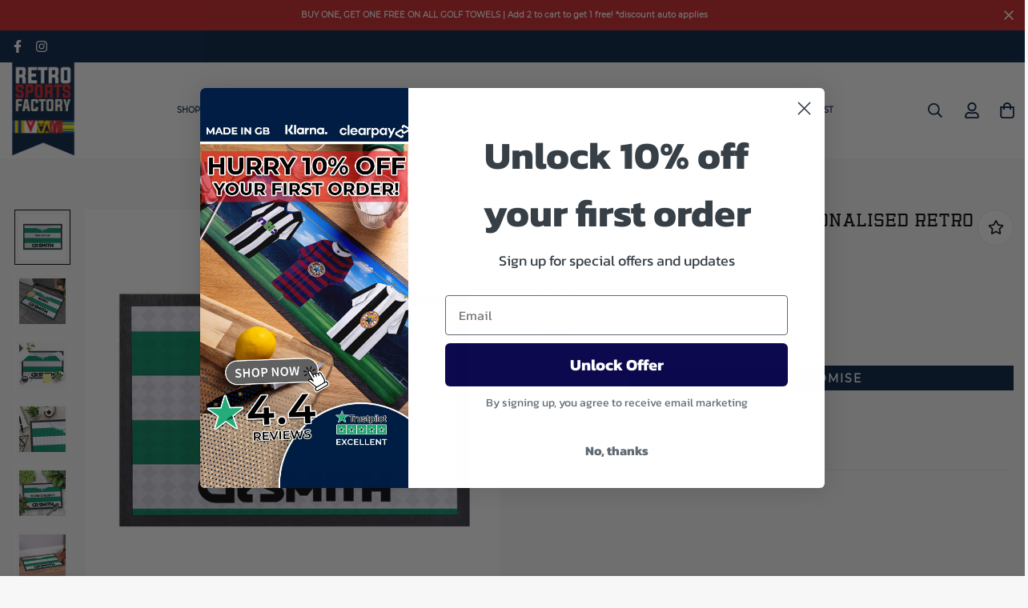

--- FILE ---
content_type: text/html; charset=utf-8
request_url: https://www.retrosportsfactory.com/products/celtic-1988-home-door-mat-shirt-personalised-retro-door-mat-60cm-x-40cm
body_size: 70700
content:

<!doctype html>
<html
  class="no-js supports-no-cookies"
  lang="en"
  data-template="product"
  
>
  <head>
	<script id="pandectes-rules">   /* PANDECTES-GDPR: DO NOT MODIFY AUTO GENERATED CODE OF THIS SCRIPT */      window.PandectesSettings = {"store":{"id":70036619586,"plan":"plus","theme":"MINIMOG v3.2.0 - Terms and Conditions","primaryLocale":"en","adminMode":false,"headless":false,"storefrontRootDomain":"","checkoutRootDomain":"","storefrontAccessToken":""},"tsPublished":1728566664,"declaration":{"showPurpose":false,"showProvider":false,"declIntroText":"We use cookies to optimize website functionality, analyze the performance, and provide personalized experience to you. Some cookies are essential to make the website operate and function correctly. Those cookies cannot be disabled. In this window you can manage your preference of cookies.","showDateGenerated":true},"language":{"languageMode":"Single","fallbackLanguage":"en","languageDetection":"browser","languagesSupported":[]},"texts":{"managed":{"headerText":{"en":"We respect your privacy"},"consentText":{"en":"This website uses cookies to ensure you get the best experience."},"dismissButtonText":{"en":"Ok"},"linkText":{"en":"Learn more"},"imprintText":{"en":"Imprint"},"preferencesButtonText":{"en":"Preferences"},"allowButtonText":{"en":"Accept"},"denyButtonText":{"en":"Decline"},"leaveSiteButtonText":{"en":"Leave this site"},"cookiePolicyText":{"en":"Cookie policy"},"preferencesPopupTitleText":{"en":"Manage consent preferences"},"preferencesPopupIntroText":{"en":"We use cookies to optimize website functionality, analyze the performance, and provide personalized experience to you. Some cookies are essential to make the website operate and function correctly. Those cookies cannot be disabled. In this window you can manage your preference of cookies."},"preferencesPopupCloseButtonText":{"en":"Close"},"preferencesPopupAcceptAllButtonText":{"en":"Accept all"},"preferencesPopupRejectAllButtonText":{"en":"Reject all"},"preferencesPopupSaveButtonText":{"en":"Save preferences"},"accessSectionTitleText":{"en":"Data portability"},"accessSectionParagraphText":{"en":"You have the right to request access to your data at any time."},"rectificationSectionTitleText":{"en":"Data Rectification"},"rectificationSectionParagraphText":{"en":"You have the right to request your data to be updated whenever you think it is appropriate."},"erasureSectionTitleText":{"en":"Right to be forgotten"},"erasureSectionParagraphText":{"en":"You have the right to ask all your data to be erased. After that, you will no longer be able to access your account."},"declIntroText":{"en":"We use cookies to optimize website functionality, analyze the performance, and provide personalized experience to you. Some cookies are essential to make the website operate and function correctly. Those cookies cannot be disabled. In this window you can manage your preference of cookies."}},"categories":{"strictlyNecessaryCookiesTitleText":{"en":"Strictly necessary cookies"},"functionalityCookiesTitleText":{"en":"Functional cookies"},"performanceCookiesTitleText":{"en":"Performance cookies"},"targetingCookiesTitleText":{"en":"Targeting cookies"},"unclassifiedCookiesTitleText":{"en":"Unclassified cookies"},"strictlyNecessaryCookiesDescriptionText":{"en":"These cookies are essential in order to enable you to move around the website and use its features, such as accessing secure areas of the website. The website cannot function properly without these cookies."},"functionalityCookiesDescriptionText":{"en":"These cookies enable the site to provide enhanced functionality and personalisation. They may be set by us or by third party providers whose services we have added to our pages. If you do not allow these cookies then some or all of these services may not function properly."},"performanceCookiesDescriptionText":{"en":"These cookies enable us to monitor and improve the performance of our website. For example, they allow us to count visits, identify traffic sources and see which parts of the site are most popular."},"targetingCookiesDescriptionText":{"en":"These cookies may be set through our site by our advertising partners. They may be used by those companies to build a profile of your interests and show you relevant adverts on other sites.    They do not store directly personal information, but are based on uniquely identifying your browser and internet device. If you do not allow these cookies, you will experience less targeted advertising."},"unclassifiedCookiesDescriptionText":{"en":"Unclassified cookies are cookies that we are in the process of classifying, together with the providers of individual cookies."}},"auto":{"declName":{"en":"Name"},"declPath":{"en":"Path"},"declType":{"en":"Type"},"declDomain":{"en":"Domain"},"declPurpose":{"en":"Purpose"},"declProvider":{"en":"Provider"},"declRetention":{"en":"Retention"},"declFirstParty":{"en":"First-party"},"declThirdParty":{"en":"Third-party"},"declSeconds":{"en":"seconds"},"declMinutes":{"en":"minutes"},"declHours":{"en":"hours"},"declDays":{"en":"days"},"declMonths":{"en":"months"},"declYears":{"en":"years"},"declSession":{"en":"Session"},"cookiesDetailsText":{"en":"Cookies details"},"preferencesPopupAlwaysAllowedText":{"en":"Always allowed"},"submitButton":{"en":"Submit"},"submittingButton":{"en":"Submitting..."},"cancelButton":{"en":"Cancel"},"guestsSupportInfoText":{"en":"Please login with your customer account to further proceed."},"guestsSupportEmailPlaceholder":{"en":"E-mail address"},"guestsSupportEmailValidationError":{"en":"Email is not valid"},"guestsSupportEmailSuccessTitle":{"en":"Thank you for your request"},"guestsSupportEmailFailureTitle":{"en":"A problem occurred"},"guestsSupportEmailSuccessMessage":{"en":"If you are registered as a customer of this store, you will soon receive an email with instructions on how to proceed."},"guestsSupportEmailFailureMessage":{"en":"Your request was not submitted. Please try again and if problem persists, contact store owner for assistance."},"confirmationSuccessTitle":{"en":"Your request is verified"},"confirmationFailureTitle":{"en":"A problem occurred"},"confirmationSuccessMessage":{"en":"We will soon get back to you as to your request."},"confirmationFailureMessage":{"en":"Your request was not verified. Please try again and if problem persists, contact store owner for assistance"},"consentSectionTitleText":{"en":"Your cookie consent"},"consentSectionNoConsentText":{"en":"You have not consented to the cookies policy of this website."},"consentSectionConsentedText":{"en":"You consented to the cookies policy of this website on"},"consentStatus":{"en":"Consent preference"},"consentDate":{"en":"Consent date"},"consentId":{"en":"Consent ID"},"consentSectionChangeConsentActionText":{"en":"Change consent preference"},"accessSectionGDPRRequestsActionText":{"en":"Data subject requests"},"accessSectionAccountInfoActionText":{"en":"Personal data"},"accessSectionOrdersRecordsActionText":{"en":"Orders"},"accessSectionDownloadReportActionText":{"en":"Request export"},"rectificationCommentPlaceholder":{"en":"Describe what you want to be updated"},"rectificationCommentValidationError":{"en":"Comment is required"},"rectificationSectionEditAccountActionText":{"en":"Request an update"},"erasureSectionRequestDeletionActionText":{"en":"Request personal data deletion"}}},"library":{"previewMode":false,"fadeInTimeout":0,"defaultBlocked":7,"showLink":true,"showImprintLink":false,"showGoogleLink":false,"enabled":true,"cookie":{"name":"_pandectes_gdpr","expiryDays":365,"secure":true,"domain":""},"dismissOnScroll":false,"dismissOnWindowClick":false,"dismissOnTimeout":false,"palette":{"popup":{"background":"#FFFFFF","backgroundForCalculations":{"a":1,"b":255,"g":255,"r":255},"text":"#000000"},"button":{"background":"transparent","backgroundForCalculations":{"a":1,"b":255,"g":255,"r":255},"text":"#000000","textForCalculation":{"a":1,"b":0,"g":0,"r":0},"border":"#000000"}},"content":{"href":"https://retrofootballfactory.myshopify.com/policies/privacy-policy","imprintHref":"/","close":"&#10005;","target":"","logo":"<img class=\"cc-banner-logo\" height=\"40\" width=\"40\" src=\"https://cdn.shopify.com/s/files/1/0700/3661/9586/t/9/assets/pandectes-logo.png?v=1722416165\" alt=\"logo\" />"},"window":"<div role=\"dialog\" aria-live=\"polite\" aria-label=\"cookieconsent\" aria-describedby=\"cookieconsent:desc\" id=\"pandectes-banner\" class=\"cc-window-wrapper cc-bottom-wrapper\"><div class=\"pd-cookie-banner-window cc-window {{classes}}\"><!--googleoff: all-->{{children}}<!--googleon: all--></div></div>","compliance":{"custom":"<div class=\"cc-compliance cc-highlight\">{{preferences}}{{allow}}</div>"},"type":"custom","layouts":{"basic":"{{logo}}{{messagelink}}{{compliance}}"},"position":"bottom","theme":"wired","revokable":true,"animateRevokable":false,"revokableReset":false,"revokableLogoUrl":"https://cdn.shopify.com/s/files/1/0700/3661/9586/t/9/assets/pandectes-reopen-logo.png?v=1722416165","revokablePlacement":"bottom-left","revokableMarginHorizontal":15,"revokableMarginVertical":15,"static":false,"autoAttach":true,"hasTransition":true,"blacklistPage":[""]},"geolocation":{"brOnly":false,"caOnly":false,"chOnly":false,"euOnly":false,"jpOnly":false,"thOnly":false,"zaOnly":false,"canadaOnly":false,"globalVisibility":true},"dsr":{"guestsSupport":false,"accessSectionDownloadReportAuto":false},"banner":{"resetTs":1709725061,"extraCss":"        .cc-banner-logo {max-width: 24em!important;}    @media(min-width: 768px) {.cc-window.cc-floating{max-width: 24em!important;width: 24em!important;}}    .cc-message, .pd-cookie-banner-window .cc-header, .cc-logo {text-align: left}    .cc-window-wrapper{z-index: 2147483647;}    .cc-window{z-index: 2147483647;font-family: inherit;}    .pd-cookie-banner-window .cc-header{font-family: inherit;}    .pd-cp-ui{font-family: inherit; background-color: #FFFFFF;color:#000000;}    button.pd-cp-btn, a.pd-cp-btn{}    input + .pd-cp-preferences-slider{background-color: rgba(0, 0, 0, 0.3)}    .pd-cp-scrolling-section::-webkit-scrollbar{background-color: rgba(0, 0, 0, 0.3)}    input:checked + .pd-cp-preferences-slider{background-color: rgba(0, 0, 0, 1)}    .pd-cp-scrolling-section::-webkit-scrollbar-thumb {background-color: rgba(0, 0, 0, 1)}    .pd-cp-ui-close{color:#000000;}    .pd-cp-preferences-slider:before{background-color: #FFFFFF}    .pd-cp-title:before {border-color: #000000!important}    .pd-cp-preferences-slider{background-color:#000000}    .pd-cp-toggle{color:#000000!important}    @media(max-width:699px) {.pd-cp-ui-close-top svg {fill: #000000}}    .pd-cp-toggle:hover,.pd-cp-toggle:visited,.pd-cp-toggle:active{color:#000000!important}    .pd-cookie-banner-window {box-shadow: 0 0 18px rgb(0 0 0 / 20%);}  ","customJavascript":null,"showPoweredBy":false,"revokableTrigger":false,"hybridStrict":false,"cookiesBlockedByDefault":"7","isActive":true,"implicitSavePreferences":true,"cookieIcon":false,"blockBots":false,"showCookiesDetails":true,"hasTransition":true,"blockingPage":false,"showOnlyLandingPage":false,"leaveSiteUrl":"https://www.google.com","linkRespectStoreLang":false},"cookies":{"0":[{"name":"secure_customer_sig","type":"http","domain":"www.retrosportsfactory.com","path":"/","provider":"Shopify","firstParty":true,"retention":"1 year(s)","expires":1,"unit":"declYears","purpose":{"en":"Used in connection with customer login."}},{"name":"localization","type":"http","domain":"www.retrosportsfactory.com","path":"/","provider":"Shopify","firstParty":true,"retention":"1 year(s)","expires":1,"unit":"declYears","purpose":{"en":"Shopify store localization"}},{"name":"cart_currency","type":"http","domain":"www.retrosportsfactory.com","path":"/","provider":"Shopify","firstParty":true,"retention":"2 ","expires":2,"unit":"declSession","purpose":{"en":"The cookie is necessary for the secure checkout and payment function on the website. This function is provided by shopify.com."}},{"name":"shopify_pay_redirect","type":"http","domain":"www.retrosportsfactory.com","path":"/","provider":"Shopify","firstParty":true,"retention":"1 hour(s)","expires":1,"unit":"declHours","purpose":{"en":"The cookie is necessary for the secure checkout and payment function on the website. This function is provided by shopify.com."}},{"name":"_cmp_a","type":"http","domain":".retrosportsfactory.com","path":"/","provider":"Shopify","firstParty":false,"retention":"1 day(s)","expires":1,"unit":"declDays","purpose":{"en":"Used for managing customer privacy settings."}},{"name":"_tracking_consent","type":"http","domain":".retrosportsfactory.com","path":"/","provider":"Shopify","firstParty":false,"retention":"1 year(s)","expires":1,"unit":"declYears","purpose":{"en":"Tracking preferences."}},{"name":"keep_alive","type":"http","domain":"www.retrosportsfactory.com","path":"/","provider":"Shopify","firstParty":true,"retention":"30 minute(s)","expires":30,"unit":"declMinutes","purpose":{"en":"Used in connection with buyer localization."}},{"name":"_secure_session_id","type":"http","domain":"www.retrosportsfactory.com","path":"/","provider":"Shopify","firstParty":true,"retention":"1 month(s)","expires":1,"unit":"declMonths","purpose":{"en":"Used in connection with navigation through a storefront."}},{"name":"_pandectes_gdpr","type":"http","domain":".www.retrosportsfactory.com","path":"/","provider":"Pandectes","firstParty":true,"retention":"1 year(s)","expires":1,"unit":"declYears","purpose":{"en":"Used for the functionality of the cookies consent banner."}}],"1":[{"name":"locale_bar_accepted","type":"http","domain":"www.retrosportsfactory.com","path":"/","provider":"GrizzlyAppsSRL","firstParty":true,"retention":"Session","expires":-54,"unit":"declYears","purpose":{"en":"This cookie is provided by the app (BEST Currency Converter) and is used to secure the currency chosen by the customer."}},{"name":"wpm-domain-test","type":"http","domain":"com","path":"/","provider":"Shopify","firstParty":false,"retention":"Session","expires":1,"unit":"declSeconds","purpose":{"en":"Used to test the storage of parameters about products added to the cart or payment currency"}},{"name":"wpm-domain-test","type":"http","domain":"retrosportsfactory.com","path":"/","provider":"Shopify","firstParty":false,"retention":"Session","expires":1,"unit":"declSeconds","purpose":{"en":"Used to test the storage of parameters about products added to the cart or payment currency"}},{"name":"wpm-domain-test","type":"http","domain":"www.retrosportsfactory.com","path":"/","provider":"Shopify","firstParty":true,"retention":"Session","expires":1,"unit":"declSeconds","purpose":{"en":"Used to test the storage of parameters about products added to the cart or payment currency"}}],"2":[{"name":"__cf_bm","type":"http","domain":".boldapps.net","path":"/","provider":"CloudFlare","firstParty":false,"retention":"30 minute(s)","expires":30,"unit":"declMinutes","purpose":{"en":"Used to manage incoming traffic that matches criteria associated with bots."}},{"name":"_orig_referrer","type":"http","domain":".retrosportsfactory.com","path":"/","provider":"Shopify","firstParty":false,"retention":"2 ","expires":2,"unit":"declSession","purpose":{"en":"Tracks landing pages."}},{"name":"_landing_page","type":"http","domain":".retrosportsfactory.com","path":"/","provider":"Shopify","firstParty":false,"retention":"2 ","expires":2,"unit":"declSession","purpose":{"en":"Tracks landing pages."}},{"name":"_shopify_y","type":"http","domain":".retrosportsfactory.com","path":"/","provider":"Shopify","firstParty":false,"retention":"1 year(s)","expires":1,"unit":"declYears","purpose":{"en":"Shopify analytics."}},{"name":"_shopify_s","type":"http","domain":".retrosportsfactory.com","path":"/","provider":"Shopify","firstParty":false,"retention":"30 minute(s)","expires":30,"unit":"declMinutes","purpose":{"en":"Shopify analytics."}},{"name":"_shopify_sa_t","type":"http","domain":"www.retrosportsfactory.com","path":"/","provider":"Shopify","firstParty":true,"retention":"30 minute(s)","expires":30,"unit":"declMinutes","purpose":{"en":"Shopify analytics relating to marketing & referrals."}},{"name":"_shopify_sa_p","type":"http","domain":"www.retrosportsfactory.com","path":"/","provider":"Shopify","firstParty":true,"retention":"30 minute(s)","expires":30,"unit":"declMinutes","purpose":{"en":"Shopify analytics relating to marketing & referrals."}},{"name":"_shopify_s","type":"http","domain":"www.retrosportsfactory.com","path":"/","provider":"Shopify","firstParty":true,"retention":"30 minute(s)","expires":30,"unit":"declMinutes","purpose":{"en":"Shopify analytics."}},{"name":"_ga","type":"http","domain":".retrosportsfactory.com","path":"/","provider":"Google","firstParty":false,"retention":"1 year(s)","expires":1,"unit":"declYears","purpose":{"en":"Cookie is set by Google Analytics with unknown functionality"}},{"name":"_shopify_sa_t","type":"http","domain":".retrosportsfactory.com","path":"/","provider":"Shopify","firstParty":false,"retention":"30 minute(s)","expires":30,"unit":"declMinutes","purpose":{"en":"Shopify analytics relating to marketing & referrals."}},{"name":"_shopify_sa_p","type":"http","domain":".retrosportsfactory.com","path":"/","provider":"Shopify","firstParty":false,"retention":"30 minute(s)","expires":30,"unit":"declMinutes","purpose":{"en":"Shopify analytics relating to marketing & referrals."}},{"name":"_shopify_s","type":"http","domain":"com","path":"/","provider":"Shopify","firstParty":false,"retention":"Session","expires":1,"unit":"declSeconds","purpose":{"en":"Shopify analytics."}},{"name":"_boomr_clss","type":"html_local","domain":"https://www.retrosportsfactory.com","path":"/","provider":"Shopify","firstParty":true,"retention":"Persistent","expires":1,"unit":"declYears","purpose":{"en":"Used to monitor and optimize the performance of Shopify stores."}},{"name":"_ga_GHXVSE5ZDG","type":"http","domain":".retrosportsfactory.com","path":"/","provider":"Google","firstParty":false,"retention":"1 year(s)","expires":1,"unit":"declYears","purpose":{"en":""}}],"4":[{"name":"_gcl_au","type":"http","domain":".retrosportsfactory.com","path":"/","provider":"Google","firstParty":false,"retention":"3 month(s)","expires":3,"unit":"declMonths","purpose":{"en":"Cookie is placed by Google Tag Manager to track conversions."}},{"name":"__kla_id","type":"http","domain":"www.retrosportsfactory.com","path":"/","provider":"Klaviyo","firstParty":true,"retention":"1 year(s)","expires":1,"unit":"declYears","purpose":{"en":"Tracks when someone clicks through a Klaviyo email to your website."}},{"name":"_fbp","type":"http","domain":".retrosportsfactory.com","path":"/","provider":"Facebook","firstParty":false,"retention":"3 month(s)","expires":3,"unit":"declMonths","purpose":{"en":"Cookie is placed by Facebook to track visits across websites."}},{"name":"IDE","type":"http","domain":".doubleclick.net","path":"/","provider":"Google","firstParty":false,"retention":"1 year(s)","expires":1,"unit":"declYears","purpose":{"en":"To measure the visitors’ actions after they click through from an advert. Expires after 1 year."}},{"name":"lastExternalReferrerTime","type":"html_local","domain":"https://www.retrosportsfactory.com","path":"/","provider":"Facebook","firstParty":true,"retention":"Persistent","expires":1,"unit":"declYears","purpose":{"en":"Contains the timestamp of the last update of the lastExternalReferrer cookie."}},{"name":"lastExternalReferrer","type":"html_local","domain":"https://www.retrosportsfactory.com","path":"/","provider":"Facebook","firstParty":true,"retention":"Persistent","expires":1,"unit":"declYears","purpose":{"en":"Detects how the user reached the website by registering their last URL-address."}}],"8":[{"name":"klaviyoOnsite","type":"html_local","domain":"https://www.retrosportsfactory.com","path":"/","provider":"Unknown","firstParty":true,"retention":"Persistent","expires":1,"unit":"declYears","purpose":{"en":""}},{"name":"__storage_test__","type":"html_local","domain":"https://www.retrosportsfactory.com","path":"/","provider":"Unknown","firstParty":true,"retention":"Persistent","expires":1,"unit":"declYears","purpose":{"en":""}},{"name":"_kla_test","type":"html_local","domain":"https://www.retrosportsfactory.com","path":"/","provider":"Unknown","firstParty":true,"retention":"Persistent","expires":1,"unit":"declYears","purpose":{"en":""}},{"name":"local-storage-test","type":"html_local","domain":"https://www.retrosportsfactory.com","path":"/","provider":"Unknown","firstParty":true,"retention":"Persistent","expires":1,"unit":"declYears","purpose":{"en":""}},{"name":"bugsnag-anonymous-id","type":"html_local","domain":"https://pay.shopify.com","path":"/","provider":"Unknown","firstParty":false,"retention":"Persistent","expires":1,"unit":"declYears","purpose":{"en":""}},{"name":"klaviyoPagesVisitCount","type":"html_session","domain":"https://www.retrosportsfactory.com","path":"/","provider":"Unknown","firstParty":true,"retention":"Session","expires":1,"unit":"declYears","purpose":{"en":""}}]},"blocker":{"isActive":false,"googleConsentMode":{"id":"","analyticsId":"","adwordsId":"","isActive":true,"adStorageCategory":4,"analyticsStorageCategory":2,"personalizationStorageCategory":1,"functionalityStorageCategory":1,"customEvent":false,"securityStorageCategory":0,"redactData":true,"urlPassthrough":false,"dataLayerProperty":"dataLayer","waitForUpdate":2000},"facebookPixel":{"id":"","isActive":false,"ldu":false},"microsoft":{},"rakuten":{"isActive":false,"cmp":false,"ccpa":false},"klaviyoIsActive":false,"gpcIsActive":false,"defaultBlocked":7,"patterns":{"whiteList":[],"blackList":{"1":[],"2":[],"4":[],"8":[]},"iframesWhiteList":[],"iframesBlackList":{"1":[],"2":[],"4":[],"8":[]},"beaconsWhiteList":[],"beaconsBlackList":{"1":[],"2":[],"4":[],"8":[]}}}}      !function(){"use strict";window.PandectesRules=window.PandectesRules||{},window.PandectesRules.manualBlacklist={1:[],2:[],4:[]},window.PandectesRules.blacklistedIFrames={1:[],2:[],4:[]},window.PandectesRules.blacklistedCss={1:[],2:[],4:[]},window.PandectesRules.blacklistedBeacons={1:[],2:[],4:[]};var e="javascript/blocked";function t(e){return new RegExp(e.replace(/[/\\.+?$()]/g,"\\$&").replace("*","(.*)"))}var n=function(e){var t=arguments.length>1&&void 0!==arguments[1]?arguments[1]:"log";new URLSearchParams(window.location.search).get("log")&&console[t]("PandectesRules: ".concat(e))};function a(e){var t=document.createElement("script");t.async=!0,t.src=e,document.head.appendChild(t)}function r(e,t){var n=Object.keys(e);if(Object.getOwnPropertySymbols){var a=Object.getOwnPropertySymbols(e);t&&(a=a.filter((function(t){return Object.getOwnPropertyDescriptor(e,t).enumerable}))),n.push.apply(n,a)}return n}function o(e){for(var t=1;t<arguments.length;t++){var n=null!=arguments[t]?arguments[t]:{};t%2?r(Object(n),!0).forEach((function(t){s(e,t,n[t])})):Object.getOwnPropertyDescriptors?Object.defineProperties(e,Object.getOwnPropertyDescriptors(n)):r(Object(n)).forEach((function(t){Object.defineProperty(e,t,Object.getOwnPropertyDescriptor(n,t))}))}return e}function i(e){var t=function(e,t){if("object"!=typeof e||!e)return e;var n=e[Symbol.toPrimitive];if(void 0!==n){var a=n.call(e,t||"default");if("object"!=typeof a)return a;throw new TypeError("@@toPrimitive must return a primitive value.")}return("string"===t?String:Number)(e)}(e,"string");return"symbol"==typeof t?t:t+""}function s(e,t,n){return(t=i(t))in e?Object.defineProperty(e,t,{value:n,enumerable:!0,configurable:!0,writable:!0}):e[t]=n,e}function c(e,t){return function(e){if(Array.isArray(e))return e}(e)||function(e,t){var n=null==e?null:"undefined"!=typeof Symbol&&e[Symbol.iterator]||e["@@iterator"];if(null!=n){var a,r,o,i,s=[],c=!0,l=!1;try{if(o=(n=n.call(e)).next,0===t){if(Object(n)!==n)return;c=!1}else for(;!(c=(a=o.call(n)).done)&&(s.push(a.value),s.length!==t);c=!0);}catch(e){l=!0,r=e}finally{try{if(!c&&null!=n.return&&(i=n.return(),Object(i)!==i))return}finally{if(l)throw r}}return s}}(e,t)||d(e,t)||function(){throw new TypeError("Invalid attempt to destructure non-iterable instance.\nIn order to be iterable, non-array objects must have a [Symbol.iterator]() method.")}()}function l(e){return function(e){if(Array.isArray(e))return u(e)}(e)||function(e){if("undefined"!=typeof Symbol&&null!=e[Symbol.iterator]||null!=e["@@iterator"])return Array.from(e)}(e)||d(e)||function(){throw new TypeError("Invalid attempt to spread non-iterable instance.\nIn order to be iterable, non-array objects must have a [Symbol.iterator]() method.")}()}function d(e,t){if(e){if("string"==typeof e)return u(e,t);var n=Object.prototype.toString.call(e).slice(8,-1);return"Object"===n&&e.constructor&&(n=e.constructor.name),"Map"===n||"Set"===n?Array.from(e):"Arguments"===n||/^(?:Ui|I)nt(?:8|16|32)(?:Clamped)?Array$/.test(n)?u(e,t):void 0}}function u(e,t){(null==t||t>e.length)&&(t=e.length);for(var n=0,a=new Array(t);n<t;n++)a[n]=e[n];return a}var f=window.PandectesRulesSettings||window.PandectesSettings,g=!(void 0===window.dataLayer||!Array.isArray(window.dataLayer)||!window.dataLayer.some((function(e){return"pandectes_full_scan"===e.event}))),p=function(){var e,t=arguments.length>0&&void 0!==arguments[0]?arguments[0]:"_pandectes_gdpr",n=("; "+document.cookie).split("; "+t+"=");if(n.length<2)e={};else{var a=n.pop().split(";");e=window.atob(a.shift())}var r=function(e){try{return JSON.parse(e)}catch(e){return!1}}(e);return!1!==r?r:e}(),h=f.banner.isActive,y=f.blocker,v=y.defaultBlocked,w=y.patterns,m=p&&null!==p.preferences&&void 0!==p.preferences?p.preferences:null,b=g?0:h?null===m?v:m:0,k={1:!(1&b),2:!(2&b),4:!(4&b)},_=w.blackList,S=w.whiteList,L=w.iframesBlackList,C=w.iframesWhiteList,P=w.beaconsBlackList,A=w.beaconsWhiteList,O={blackList:[],whiteList:[],iframesBlackList:{1:[],2:[],4:[],8:[]},iframesWhiteList:[],beaconsBlackList:{1:[],2:[],4:[],8:[]},beaconsWhiteList:[]};[1,2,4].map((function(e){var n;k[e]||((n=O.blackList).push.apply(n,l(_[e].length?_[e].map(t):[])),O.iframesBlackList[e]=L[e].length?L[e].map(t):[],O.beaconsBlackList[e]=P[e].length?P[e].map(t):[])})),O.whiteList=S.length?S.map(t):[],O.iframesWhiteList=C.length?C.map(t):[],O.beaconsWhiteList=A.length?A.map(t):[];var E={scripts:[],iframes:{1:[],2:[],4:[]},beacons:{1:[],2:[],4:[]},css:{1:[],2:[],4:[]}},I=function(t,n){return t&&(!n||n!==e)&&(!O.blackList||O.blackList.some((function(e){return e.test(t)})))&&(!O.whiteList||O.whiteList.every((function(e){return!e.test(t)})))},B=function(e,t){var n=O.iframesBlackList[t],a=O.iframesWhiteList;return e&&(!n||n.some((function(t){return t.test(e)})))&&(!a||a.every((function(t){return!t.test(e)})))},j=function(e,t){var n=O.beaconsBlackList[t],a=O.beaconsWhiteList;return e&&(!n||n.some((function(t){return t.test(e)})))&&(!a||a.every((function(t){return!t.test(e)})))},T=new MutationObserver((function(e){for(var t=0;t<e.length;t++)for(var n=e[t].addedNodes,a=0;a<n.length;a++){var r=n[a],o=r.dataset&&r.dataset.cookiecategory;if(1===r.nodeType&&"LINK"===r.tagName){var i=r.dataset&&r.dataset.href;if(i&&o)switch(o){case"functionality":case"C0001":E.css[1].push(i);break;case"performance":case"C0002":E.css[2].push(i);break;case"targeting":case"C0003":E.css[4].push(i)}}}})),R=new MutationObserver((function(t){for(var a=0;a<t.length;a++)for(var r=t[a].addedNodes,o=function(){var t=r[i],a=t.src||t.dataset&&t.dataset.src,o=t.dataset&&t.dataset.cookiecategory;if(1===t.nodeType&&"IFRAME"===t.tagName){if(a){var s=!1;B(a,1)||"functionality"===o||"C0001"===o?(s=!0,E.iframes[1].push(a)):B(a,2)||"performance"===o||"C0002"===o?(s=!0,E.iframes[2].push(a)):(B(a,4)||"targeting"===o||"C0003"===o)&&(s=!0,E.iframes[4].push(a)),s&&(t.removeAttribute("src"),t.setAttribute("data-src",a))}}else if(1===t.nodeType&&"IMG"===t.tagName){if(a){var c=!1;j(a,1)?(c=!0,E.beacons[1].push(a)):j(a,2)?(c=!0,E.beacons[2].push(a)):j(a,4)&&(c=!0,E.beacons[4].push(a)),c&&(t.removeAttribute("src"),t.setAttribute("data-src",a))}}else if(1===t.nodeType&&"SCRIPT"===t.tagName){var l=t.type,d=!1;if(I(a,l)?(n("rule blocked: ".concat(a)),d=!0):a&&o?n("manually blocked @ ".concat(o,": ").concat(a)):o&&n("manually blocked @ ".concat(o,": inline code")),d){E.scripts.push([t,l]),t.type=e;t.addEventListener("beforescriptexecute",(function n(a){t.getAttribute("type")===e&&a.preventDefault(),t.removeEventListener("beforescriptexecute",n)})),t.parentElement&&t.parentElement.removeChild(t)}}},i=0;i<r.length;i++)o()})),D=document.createElement,x={src:Object.getOwnPropertyDescriptor(HTMLScriptElement.prototype,"src"),type:Object.getOwnPropertyDescriptor(HTMLScriptElement.prototype,"type")};window.PandectesRules.unblockCss=function(e){var t=E.css[e]||[];t.length&&n("Unblocking CSS for ".concat(e)),t.forEach((function(e){var t=document.querySelector('link[data-href^="'.concat(e,'"]'));t.removeAttribute("data-href"),t.href=e})),E.css[e]=[]},window.PandectesRules.unblockIFrames=function(e){var t=E.iframes[e]||[];t.length&&n("Unblocking IFrames for ".concat(e)),O.iframesBlackList[e]=[],t.forEach((function(e){var t=document.querySelector('iframe[data-src^="'.concat(e,'"]'));t.removeAttribute("data-src"),t.src=e})),E.iframes[e]=[]},window.PandectesRules.unblockBeacons=function(e){var t=E.beacons[e]||[];t.length&&n("Unblocking Beacons for ".concat(e)),O.beaconsBlackList[e]=[],t.forEach((function(e){var t=document.querySelector('img[data-src^="'.concat(e,'"]'));t.removeAttribute("data-src"),t.src=e})),E.beacons[e]=[]},window.PandectesRules.unblockInlineScripts=function(e){var t=1===e?"functionality":2===e?"performance":"targeting",a=document.querySelectorAll('script[type="javascript/blocked"][data-cookiecategory="'.concat(t,'"]'));n("unblockInlineScripts: ".concat(a.length," in ").concat(t)),a.forEach((function(e){var t=document.createElement("script");t.type="text/javascript",e.hasAttribute("src")?t.src=e.getAttribute("src"):t.textContent=e.textContent,document.head.appendChild(t),e.parentNode.removeChild(e)}))},window.PandectesRules.unblockInlineCss=function(e){var t=1===e?"functionality":2===e?"performance":"targeting",a=document.querySelectorAll('link[data-cookiecategory="'.concat(t,'"]'));n("unblockInlineCss: ".concat(a.length," in ").concat(t)),a.forEach((function(e){e.href=e.getAttribute("data-href")}))},window.PandectesRules.unblock=function(e){e.length<1?(O.blackList=[],O.whiteList=[],O.iframesBlackList=[],O.iframesWhiteList=[]):(O.blackList&&(O.blackList=O.blackList.filter((function(t){return e.every((function(e){return"string"==typeof e?!t.test(e):e instanceof RegExp?t.toString()!==e.toString():void 0}))}))),O.whiteList&&(O.whiteList=[].concat(l(O.whiteList),l(e.map((function(e){if("string"==typeof e){var n=".*"+t(e)+".*";if(O.whiteList.every((function(e){return e.toString()!==n.toString()})))return new RegExp(n)}else if(e instanceof RegExp&&O.whiteList.every((function(t){return t.toString()!==e.toString()})))return e;return null})).filter(Boolean)))));var a=0;l(E.scripts).forEach((function(e,t){var n=c(e,2),r=n[0],o=n[1];if(function(e){var t=e.getAttribute("src");return O.blackList&&O.blackList.every((function(e){return!e.test(t)}))||O.whiteList&&O.whiteList.some((function(e){return e.test(t)}))}(r)){for(var i=document.createElement("script"),s=0;s<r.attributes.length;s++){var l=r.attributes[s];"src"!==l.name&&"type"!==l.name&&i.setAttribute(l.name,r.attributes[s].value)}i.setAttribute("src",r.src),i.setAttribute("type",o||"application/javascript"),document.head.appendChild(i),E.scripts.splice(t-a,1),a++}})),0==O.blackList.length&&0===O.iframesBlackList[1].length&&0===O.iframesBlackList[2].length&&0===O.iframesBlackList[4].length&&0===O.beaconsBlackList[1].length&&0===O.beaconsBlackList[2].length&&0===O.beaconsBlackList[4].length&&(n("Disconnecting observers"),R.disconnect(),T.disconnect())};var N=f.store,U=N.adminMode,z=N.headless,M=N.storefrontRootDomain,q=N.checkoutRootDomain,F=N.storefrontAccessToken,W=f.banner.isActive,H=f.blocker.defaultBlocked;W&&function(e){if(window.Shopify&&window.Shopify.customerPrivacy)e();else{var t=null;window.Shopify&&window.Shopify.loadFeatures&&window.Shopify.trackingConsent?e():t=setInterval((function(){window.Shopify&&window.Shopify.loadFeatures&&(clearInterval(t),window.Shopify.loadFeatures([{name:"consent-tracking-api",version:"0.1"}],(function(t){t?n("Shopify.customerPrivacy API - failed to load"):(n("shouldShowBanner() -> ".concat(window.Shopify.trackingConsent.shouldShowBanner()," | saleOfDataRegion() -> ").concat(window.Shopify.trackingConsent.saleOfDataRegion())),e())})))}),10)}}((function(){!function(){var e=window.Shopify.trackingConsent;if(!1!==e.shouldShowBanner()||null!==m||7!==H)try{var t=U&&!(window.Shopify&&window.Shopify.AdminBarInjector),a={preferences:!(1&b)||g||t,analytics:!(2&b)||g||t,marketing:!(4&b)||g||t};z&&(a.headlessStorefront=!0,a.storefrontRootDomain=null!=M&&M.length?M:window.location.hostname,a.checkoutRootDomain=null!=q&&q.length?q:"checkout.".concat(window.location.hostname),a.storefrontAccessToken=null!=F&&F.length?F:""),e.firstPartyMarketingAllowed()===a.marketing&&e.analyticsProcessingAllowed()===a.analytics&&e.preferencesProcessingAllowed()===a.preferences||e.setTrackingConsent(a,(function(e){e&&e.error?n("Shopify.customerPrivacy API - failed to setTrackingConsent"):n("setTrackingConsent(".concat(JSON.stringify(a),")"))}))}catch(e){n("Shopify.customerPrivacy API - exception")}}(),function(){if(z){var e=window.Shopify.trackingConsent,t=e.currentVisitorConsent();if(navigator.globalPrivacyControl&&""===t.sale_of_data){var a={sale_of_data:!1,headlessStorefront:!0};a.storefrontRootDomain=null!=M&&M.length?M:window.location.hostname,a.checkoutRootDomain=null!=q&&q.length?q:"checkout.".concat(window.location.hostname),a.storefrontAccessToken=null!=F&&F.length?F:"",e.setTrackingConsent(a,(function(e){e&&e.error?n("Shopify.customerPrivacy API - failed to setTrackingConsent({".concat(JSON.stringify(a),")")):n("setTrackingConsent(".concat(JSON.stringify(a),")"))}))}}}()}));var G=["AT","BE","BG","HR","CY","CZ","DK","EE","FI","FR","DE","GR","HU","IE","IT","LV","LT","LU","MT","NL","PL","PT","RO","SK","SI","ES","SE","GB","LI","NO","IS"],J=f.banner,V=J.isActive,K=J.hybridStrict,$=f.geolocation,Y=$.caOnly,Z=void 0!==Y&&Y,Q=$.euOnly,X=void 0!==Q&&Q,ee=$.brOnly,te=void 0!==ee&&ee,ne=$.jpOnly,ae=void 0!==ne&&ne,re=$.thOnly,oe=void 0!==re&&re,ie=$.chOnly,se=void 0!==ie&&ie,ce=$.zaOnly,le=void 0!==ce&&ce,de=$.canadaOnly,ue=void 0!==de&&de,fe=$.globalVisibility,ge=void 0===fe||fe,pe=f.blocker,he=pe.defaultBlocked,ye=void 0===he?7:he,ve=pe.googleConsentMode,we=ve.isActive,me=ve.customEvent,be=ve.id,ke=void 0===be?"":be,_e=ve.analyticsId,Se=void 0===_e?"":_e,Le=ve.adwordsId,Ce=void 0===Le?"":Le,Pe=ve.redactData,Ae=ve.urlPassthrough,Oe=ve.adStorageCategory,Ee=ve.analyticsStorageCategory,Ie=ve.functionalityStorageCategory,Be=ve.personalizationStorageCategory,je=ve.securityStorageCategory,Te=ve.dataLayerProperty,Re=void 0===Te?"dataLayer":Te,De=ve.waitForUpdate,xe=void 0===De?0:De,Ne=ve.useNativeChannel,Ue=void 0!==Ne&&Ne;function ze(){window[Re].push(arguments)}window[Re]=window[Re]||[];var Me,qe,Fe={hasInitialized:!1,useNativeChannel:!1,ads_data_redaction:!1,url_passthrough:!1,data_layer_property:"dataLayer",storage:{ad_storage:"granted",ad_user_data:"granted",ad_personalization:"granted",analytics_storage:"granted",functionality_storage:"granted",personalization_storage:"granted",security_storage:"granted"}};if(V&&we){var We=ye&Oe?"denied":"granted",He=ye&Ee?"denied":"granted",Ge=ye&Ie?"denied":"granted",Je=ye&Be?"denied":"granted",Ve=ye&je?"denied":"granted";Fe.hasInitialized=!0,Fe.useNativeChannel=Ue,Fe.url_passthrough=Ae,Fe.ads_data_redaction="denied"===We&&Pe,Fe.storage.ad_storage=We,Fe.storage.ad_user_data=We,Fe.storage.ad_personalization=We,Fe.storage.analytics_storage=He,Fe.storage.functionality_storage=Ge,Fe.storage.personalization_storage=Je,Fe.storage.security_storage=Ve,Fe.data_layer_property=Re||"dataLayer",Fe.ads_data_redaction&&ze("set","ads_data_redaction",Fe.ads_data_redaction),Fe.url_passthrough&&ze("set","url_passthrough",Fe.url_passthrough),function(){!1===Ue?console.log("Pandectes: Google Consent Mode (av2)"):console.log("Pandectes: Google Consent Mode (av2nc)");var e=b!==ye?{wait_for_update:xe||500}:xe?{wait_for_update:xe}:{};ge&&!K?ze("consent","default",o(o({},Fe.storage),e)):(ze("consent","default",o(o(o({},Fe.storage),e),{},{region:[].concat(l(X||K?G:[]),l(Z&&!K?["US-CA","US-VA","US-CT","US-UT","US-CO"]:[]),l(te&&!K?["BR"]:[]),l(ae&&!K?["JP"]:[]),l(ue&&!K?["CA"]:[]),l(oe&&!K?["TH"]:[]),l(se&&!K?["CH"]:[]),l(le&&!K?["ZA"]:[]))})),ze("consent","default",{ad_storage:"granted",ad_user_data:"granted",ad_personalization:"granted",analytics_storage:"granted",functionality_storage:"granted",personalization_storage:"granted",security_storage:"granted"}));if(null!==m){var t=b&Oe?"denied":"granted",n=b&Ee?"denied":"granted",r=b&Ie?"denied":"granted",i=b&Be?"denied":"granted",s=b&je?"denied":"granted";Fe.storage.ad_storage=t,Fe.storage.ad_user_data=t,Fe.storage.ad_personalization=t,Fe.storage.analytics_storage=n,Fe.storage.functionality_storage=r,Fe.storage.personalization_storage=i,Fe.storage.security_storage=s,ze("consent","update",Fe.storage)}(ke.length||Se.length||Ce.length)&&(window[Fe.data_layer_property].push({"pandectes.start":(new Date).getTime(),event:"pandectes-rules.min.js"}),(Se.length||Ce.length)&&ze("js",new Date));var c="https://www.googletagmanager.com";if(ke.length){var d=ke.split(",");window[Fe.data_layer_property].push({"gtm.start":(new Date).getTime(),event:"gtm.js"});for(var u=0;u<d.length;u++){var f="dataLayer"!==Fe.data_layer_property?"&l=".concat(Fe.data_layer_property):"";a("".concat(c,"/gtm.js?id=").concat(d[u].trim()).concat(f))}}if(Se.length)for(var g=Se.split(","),p=0;p<g.length;p++){var h=g[p].trim();h.length&&(a("".concat(c,"/gtag/js?id=").concat(h)),ze("config",h,{send_page_view:!1}))}if(Ce.length)for(var y=Ce.split(","),v=0;v<y.length;v++){var w=y[v].trim();w.length&&(a("".concat(c,"/gtag/js?id=").concat(w)),ze("config",w,{allow_enhanced_conversions:!0}))}}()}V&&me&&(qe={event:"Pandectes_Consent_Update",pandectes_status:7===(Me=b)?"deny":0===Me?"allow":"mixed",pandectes_categories:{C0000:"allow",C0001:k[1]?"allow":"deny",C0002:k[2]?"allow":"deny",C0003:k[4]?"allow":"deny"}},window[Re].push(qe),null!==m&&function(e){if(window.Shopify&&window.Shopify.analytics)e();else{var t=null;window.Shopify&&window.Shopify.analytics?e():t=setInterval((function(){window.Shopify&&window.Shopify.analytics&&(clearInterval(t),e())}),10)}}((function(){console.log("publishing Web Pixels API custom event"),window.Shopify.analytics.publish("Pandectes_Consent_Update",qe)})));var Ke=f.blocker,$e=Ke.klaviyoIsActive,Ye=Ke.googleConsentMode.adStorageCategory;$e&&window.addEventListener("PandectesEvent_OnConsent",(function(e){var t=e.detail.preferences;if(null!=t){var n=t&Ye?"denied":"granted";void 0!==window.klaviyo&&window.klaviyo.isIdentified()&&window.klaviyo.push(["identify",{ad_personalization:n,ad_user_data:n}])}})),f.banner.revokableTrigger&&window.addEventListener("PandectesEvent_OnInitialize",(function(){document.querySelectorAll('[href*="#reopenBanner"]').forEach((function(e){e.onclick=function(e){e.preventDefault(),window.Pandectes.fn.revokeConsent()}}))}));var Ze=f.banner.isActive,Qe=f.blocker,Xe=Qe.defaultBlocked,et=void 0===Xe?7:Xe,tt=Qe.microsoft,nt=tt.isActive,at=tt.uetTags,rt=tt.dataLayerProperty,ot=void 0===rt?"uetq":rt,it={hasInitialized:!1,data_layer_property:"uetq",storage:{ad_storage:"granted"}};if(window[ot]=window[ot]||[],nt&&ft("_uetmsdns","1",365),Ze&&nt){var st=4&et?"denied":"granted";if(it.hasInitialized=!0,it.storage.ad_storage=st,window[ot].push("consent","default",it.storage),"granted"==st&&(ft("_uetmsdns","0",365),console.log("setting cookie")),null!==m){var ct=4&b?"denied":"granted";it.storage.ad_storage=ct,window[ot].push("consent","update",it.storage),"granted"===ct&&ft("_uetmsdns","0",365)}if(at.length)for(var lt=at.split(","),dt=0;dt<lt.length;dt++)lt[dt].trim().length&&ut(lt[dt])}function ut(e){var t=document.createElement("script");t.type="text/javascript",t.src="//bat.bing.com/bat.js",t.onload=function(){var t={ti:e};t.q=window.uetq,window.uetq=new UET(t),window.uetq.push("consent","default",{ad_storage:"denied"}),window[ot].push("pageLoad")},document.head.appendChild(t)}function ft(e,t,n){var a=new Date;a.setTime(a.getTime()+24*n*60*60*1e3);var r="expires="+a.toUTCString();document.cookie="".concat(e,"=").concat(t,"; ").concat(r,"; path=/; secure; samesite=strict")}window.PandectesRules.gcm=Fe;var gt=f.banner.isActive,pt=f.blocker.isActive;n("Prefs: ".concat(b," | Banner: ").concat(gt?"on":"off"," | Blocker: ").concat(pt?"on":"off"));var ht=null===m&&/\/checkouts\//.test(window.location.pathname);0!==b&&!1===g&&pt&&!ht&&(n("Blocker will execute"),document.createElement=function(){for(var t=arguments.length,n=new Array(t),a=0;a<t;a++)n[a]=arguments[a];if("script"!==n[0].toLowerCase())return D.bind?D.bind(document).apply(void 0,n):D;var r=D.bind(document).apply(void 0,n);try{Object.defineProperties(r,{src:o(o({},x.src),{},{set:function(t){I(t,r.type)&&x.type.set.call(this,e),x.src.set.call(this,t)}}),type:o(o({},x.type),{},{get:function(){var t=x.type.get.call(this);return t===e||I(this.src,t)?null:t},set:function(t){var n=I(r.src,r.type)?e:t;x.type.set.call(this,n)}})}),r.setAttribute=function(t,n){if("type"===t){var a=I(r.src,r.type)?e:n;x.type.set.call(r,a)}else"src"===t?(I(n,r.type)&&x.type.set.call(r,e),x.src.set.call(r,n)):HTMLScriptElement.prototype.setAttribute.call(r,t,n)}}catch(e){console.warn("Yett: unable to prevent script execution for script src ",r.src,".\n",'A likely cause would be because you are using a third-party browser extension that monkey patches the "document.createElement" function.')}return r},R.observe(document.documentElement,{childList:!0,subtree:!0}),T.observe(document.documentElement,{childList:!0,subtree:!0}))}();
</script>
	
	
    <meta name="google-site-verification" content="o_1IDNvWdu2Ct9N2Lp4pFUdhBEKaLqkvB4lnF4x45N8" />

    <meta name="trustpilot-one-time-domain-verification-id" content="3e4e4a24-2c4e-497c-80ab-7532d5a85a19"/>
    <meta charset="utf-8">
    <meta http-equiv="X-UA-Compatible" content="IE=edge">
    <meta name="viewport" content="width=device-width, initial-scale=1, maximum-scale=1.0, user-scalable=0">
    <meta name="theme-color" content="#001d42"><link rel="canonical" href="https://www.retrosportsfactory.com/products/celtic-1988-home-door-mat-shirt-personalised-retro-door-mat-60cm-x-40cm">

<link href="//www.retrosportsfactory.com/cdn/shop/t/12/assets/theme.css?v=99177202791642285361763388850" rel="stylesheet" type="text/css" media="all" />
<link href="//www.retrosportsfactory.com/cdn/shop/t/12/assets/chunk.css?v=57288959686581438481763388653" rel="stylesheet" type="text/css" media="all" />


<link rel="dns-prefetch" href="https://www.retrosportsfactory.com/products/celtic-1988-home-door-mat-shirt-personalised-retro-door-mat-60cm-x-40cm" crossorigin>
<link rel="dns-prefetch" href="https://cdn.shopify.com" crossorigin>
<link rel="preconnect" href="https://www.retrosportsfactory.com/products/celtic-1988-home-door-mat-shirt-personalised-retro-door-mat-60cm-x-40cm" crossorigin>
<link rel="preconnect" href="https://cdn.shopify.com" crossorigin>

<link href="//www.retrosportsfactory.com/cdn/shop/t/12/assets/app.min.js?v=96327731833298639441763388626" as="script" rel="preload">
<link href="//www.retrosportsfactory.com/cdn/shop/t/12/assets/foxkit-app.min.js?v=63278311813626108731763388722" as="script" rel="preload">
<link href="//www.retrosportsfactory.com/cdn/shop/t/12/assets/product-card-swatch.min.js?v=95619527326968991241763388785" as="script" rel="preload">

<link rel="shortcut icon" href="//www.retrosportsfactory.com/cdn/shop/files/RFF---Shirt---LeedsUnited_7e447afb-e462-49c9-b8cf-b10cc483299c.png?crop=center&height=32&v=1678808030&width=32" type="image/png"><title class="product">Celtic 1988 Home Shirt - Personalised Retro Door Mat - 60cm x 40cm</title><meta name="description" content="Introducing our Personalised Retro Football Door Mat, a stylish and functional addition to your home’s entrance. Measuring approximately 60cm x 40cm, this mat is designed to make a lasting impression while effectively keeping dirt and debris at bay. The low-profile design also allows for easy door clearance. Easy to cl"><meta property="og:site_name" content="retrofootballfactory">
<meta property="og:url" content="https://www.retrosportsfactory.com/products/celtic-1988-home-door-mat-shirt-personalised-retro-door-mat-60cm-x-40cm">
<meta property="og:title" content="Celtic 1988 Home Shirt - Personalised Retro Door Mat - 60cm x 40cm">
<meta property="og:type" content="product">
<meta property="og:description" content="Introducing our Personalised Retro Football Door Mat, a stylish and functional addition to your home’s entrance. Measuring approximately 60cm x 40cm, this mat is designed to make a lasting impression while effectively keeping dirt and debris at bay. The low-profile design also allows for easy door clearance. Easy to cl"><meta property="og:image" content="http://www.retrosportsfactory.com/cdn/shop/files/CELTIC---1988---HOME---Shirt---Fleece-Blanket---ArtTemplate-DoorMat-RetroBatchDoorMat-White-Main.jpg?v=1707734626">
<meta property="og:image:secure_url" content="https://www.retrosportsfactory.com/cdn/shop/files/CELTIC---1988---HOME---Shirt---Fleece-Blanket---ArtTemplate-DoorMat-RetroBatchDoorMat-White-Main.jpg?v=1707734626">
<meta property="og:image:width" content="1611">
<meta property="og:image:height" content="1611"><meta property="og:price:amount" content="19.99">
<meta property="og:price:currency" content="GBP"><meta name="twitter:card" content="summary_large_image">
<meta name="twitter:title" content="Celtic 1988 Home Shirt - Personalised Retro Door Mat - 60cm x 40cm">
<meta name="twitter:description" content="Introducing our Personalised Retro Football Door Mat, a stylish and functional addition to your home’s entrance. Measuring approximately 60cm x 40cm, this mat is designed to make a lasting impression while effectively keeping dirt and debris at bay. The low-profile design also allows for easy door clearance. Easy to cl">

<style>
  @font-face {  font-family: SF-Heading-font;  font-weight:https://cdn.shopify.com/s/files/1/0700/3661/9586/files/Emilio_19.ttf?v=1675859384;  src: url(https://cdn.shopify.com/s/files/1/0700/3661/9586/files/Emilio_19.ttf?v=1675859384);  font-display: swap;}:root {  --font-stack-header: SF-Heading-font;  --font-weight-header: 400;}@font-face {  font-family: SF-Body-font;  font-weight:https://cdn.shopify.com/s/files/1/0700/3661/9586/files/Montserrat-Regular.ttf?v=1675160628,;  src: url(https://cdn.shopify.com/s/files/1/0700/3661/9586/files/Montserrat-Regular.ttf?v=1675160628,);  font-display: swap;}:root {  --font-stack-body: 'SF-Body-font';  --font-weight-body: 200;;}
</style>


    <style>
  html{font-size:calc(var(--font-base-size,16) * 1px)}body{font-family:var(--font-stack-body)!important;font-weight:var(--font-weight-body);font-style:var(--font-style-body);color:var(--color-body-text);font-size:calc(var(--font-base-size,16) * 1px);line-height:calc(var(--base-line-height) * 1px);scroll-behavior:smooth}body .h1,body .h2,body .h3,body .h4,body .h5,body .h6,body h1,body h2,body h3,body h4,body h5,body h6{font-family:var(--font-stack-header);font-weight:var(--font-weight-header);font-style:var(--font-style-header);color:var(--color-heading-text);line-height:normal}body .h1,body h1{font-size:calc(((var(--font-h1-mobile))/ (var(--font-base-size))) * 1rem)}body .h2,body h2{font-size:calc(((var(--font-h2-mobile))/ (var(--font-base-size))) * 1rem)}body .h3,body h3{font-size:calc(((var(--font-h3-mobile))/ (var(--font-base-size))) * 1rem)}body .h4,body h4{font-size:calc(((var(--font-h4-mobile))/ (var(--font-base-size))) * 1rem)}body .h5,body h5{font-size:calc(((var(--font-h5-mobile))/ (var(--font-base-size))) * 1rem)}body .h6,body h6{font-size:calc(((var(--font-h6-mobile))/ (var(--font-base-size))) * 1rem);line-height:1.4}@media only screen and (min-width:768px){body .h1,body h1{font-size:calc(((var(--font-h1-desktop))/ (var(--font-base-size))) * 1rem)}body .h2,body h2{font-size:calc(((var(--font-h2-desktop))/ (var(--font-base-size))) * 1rem)}body .h3,body h3{font-size:calc(((var(--font-h3-desktop))/ (var(--font-base-size))) * 1rem)}body .h4,body h4{font-size:calc(((var(--font-h4-desktop))/ (var(--font-base-size))) * 1rem)}body .h5,body h5{font-size:calc(((var(--font-h5-desktop))/ (var(--font-base-size))) * 1rem)}body .h6,body h6{font-size:calc(((var(--font-h6-desktop))/ (var(--font-base-size))) * 1rem)}}.swiper-wrapper{display:flex}.swiper-container:not(.swiper-container-initialized) .swiper-slide{width:calc(100% / var(--items,1));flex:0 0 auto}@media (max-width:1023px){.swiper-container:not(.swiper-container-initialized) .swiper-slide{min-width:40vw;flex:0 0 auto}}@media (max-width:767px){.swiper-container:not(.swiper-container-initialized) .swiper-slide{min-width:66vw;flex:0 0 auto}}.opacity-0{opacity:0}.opacity-100{opacity:1!important;}.placeholder-background{position:absolute;top:0;right:0;bottom:0;left:0;pointer-events:none}.placeholder-background--animation{background-color:#000;animation:placeholder-background-loading 1.5s infinite linear}[data-image-loading]{position:relative}[data-image-loading]:after{content:'';background-color:#000;animation:placeholder-background-loading 1.5s infinite linear;position:absolute;top:0;left:0;width:100%;height:100%;z-index:1}[data-image-loading] img.lazyload{opacity:0}[data-image-loading] img.lazyloaded{opacity:1}.no-js [data-image-loading]{animation-name:none}.lazyload--fade-in{opacity:0;transition:.25s all}.lazyload--fade-in.lazyloaded{opacity:1}@media (min-width:768px){.hidden.md\:block{display:block!important}.hidden.md\:flex{display:flex!important}.hidden.md\:grid{display:grid!important}}@media (min-width:1024px){.hidden.lg\:block{display:block!important}.hidden.lg\:flex{display:flex!important}.hidden.lg\:grid{display:grid!important}}@media (min-width:1280px){.hidden.xl\:block{display:block!important}.hidden.xl\:flex{display:flex!important}.hidden.xl\:grid{display:grid!important}}

  h1, .h1,
  h2, .h2,
  h3, .h3,
  h4, .h4,
  h5, .h5,
  h6, .h6 {
    letter-spacing: 1px;
  }
</style>

    <script>
  // https://codebeautify.org/jsviewer

  function _debounce(fn, wait = 300) {
    let t;
    return (...args) => {
      clearTimeout(t);
      t = setTimeout(() => fn.apply(this, args), wait);
    };
  }

  try {
    window.MinimogSettings = window.MinimogSettings || {};
    window.___mnag = 'userA' + (window.___mnag1 || '') + 'gent';

    var _mh = document.querySelector('header.sf-header__mobile');
    var _dh = document.querySelector('header.sf-header__desktop');
    // Set header height
    function _shh() {
      if (!_mh || !_dh) {
        _mh = document.querySelector('header.sf-header__mobile');
        _dh = document.querySelector('header.sf-header__desktop');
      }
      // Header
      var _hd = window.innerWidth < 1024 ? _mh : _dh;
      if (_hd) {
        document.documentElement.style.setProperty('--sf-header-height', _hd.offsetHeight + 'px');
        window.MinimogSettings.headerHeight = _hd.offsetHeight;
      }
    }

    // setTopbarHeight
    function _stbh() {
      // Topbar
      var _tb = document.querySelector('.sf-topbar');
      if (_tb) {
        document.documentElement.style.setProperty('--sf-topbar-height', _tb.offsetHeight + 'px');
        window.MinimogSettings.topbarHeight = _tb.offsetHeight;
      }
    }

    // setAnnouncementHeight
    function _sah() {
      // announcement_bar
      var _ab = document.querySelector('.announcement-bar');
      if (_ab) {
        document.documentElement.style.setProperty('--sf-announcement-height', _ab.offsetHeight + 'px');
        window.MinimogSettings.topbarHeight = _ab.offsetHeight;
      }
    }

    // setMainContentPadding
    function _smcp() {
      // pageTemplate
      var _pt = document.documentElement.dataset.template;
      if (window.innerWidth >= 1024) {
        if (_dh && _dh.dataset.transparent === "true") {
          if (_pt === 'index' || _pt === 'collection') {
            document.documentElement.style.setProperty('--main-content-padding-top', '0px');
          }
        }
      } else {
        document.documentElement.style.removeProperty('--main-content-padding-top');
      }
    }

    // calculateSectionsHeight
    function _csh() {_shh();_stbh();_sah();_smcp();}
    window.addEventListener('resize', _debounce(_csh, 1000));

    document.documentElement.className = document.documentElement.className.replace('supports-no-cookies', 'supports-cookies').replace('no-js', 'js');
  } catch (error) {
    console.warn('Failed to execute critical scripts', error);
  }

  try {
    // Page speed agent
    var _nu = navigator[window.___mnag];
    var _psas = [
      {
        'b': 'ome-Li',
        'c': 'ghth',
        'd': 'ouse',
        'a': 'Chr',
      },
      {
        'd': 'hts',
        'a': 'Sp',
        'c': 'nsig',
        'b': 'eed I',
      },
      {
        'b': ' Lin',
        'd': '6_64',
        'a': 'X11;',
        'c': 'ux x8',
      }
    ];
    function __fn(i) {
      return Object.keys(_psas[i]).sort().reduce(function (a, c) { return a + _psas[i][c] }, '');
    }

    var __isPSA = (_nu.indexOf(__fn(0)) > -1 || _nu.indexOf(__fn(1)) > -1 || _nu.indexOf(__fn(2)) > -1);
    // var __isPSA = true

    window.___mnag = '!1';
    _psas = null;
  } catch (err) {
    var __isPSA = false;
    var _psas = null;
    window.___mnag = '!1';
  }

  // activateFontAndCriticalCSS
  

  // __activateStyle(this)
  function __as(l) {
    l.rel = 'stylesheet';
    l.media = 'all';
    l.removeAttribute('onload');
  }

  // _onChunkStyleLoad(this)
  function __ocsl(l) {
    if (!__isPSA) __as(l);
  }

  window.__isPSA = __isPSA;
</script>

    

    <link href="//www.retrosportsfactory.com/cdn/shop/t/12/assets/theme.css?v=99177202791642285361763388850" rel="stylesheet" type="text/css" media="all" />
    <link href="//www.retrosportsfactory.com/cdn/shop/t/12/assets/chunk.css?v=57288959686581438481763388653" rel="stylesheet" type="text/css" media="all" />

    
<style data-shopify>:root {		/* BODY */		--base-line-height: 21;		/* PRIMARY COLORS */		--color-primary: #001d42;		--plyr-color-main: #001d42;		--color-primary-darker: #000205;		/* TEXT COLORS */		--color-body-text: #000000;		--color-heading-text: #001d42;		--color-sub-text: #666666;		--color-text-link: #000000;		--color-text-link-hover: #999999;		/* BUTTON COLORS */		--color-btn-bg:  #001d42;		--color-btn-bg-hover: #001d42;		--color-btn-text: #ffffff;		--color-btn-text-hover: #ffffff;    	--color-btn-secondary-border: #000000;    	--color-btn-secondary-text: #000000;		--btn-letter-spacing: 2px;		--btn-border-radius: 0px;		--btn-border-width: 1px;		--btn-line-height: 12px;				--btn-text-transform: uppercase;				/* PRODUCT COLORS */		--product-title-color: #000000;		--product-sale-price-color: #666666;		--product-regular-price-color: #d32e2e;		--product-type-color: #9b9b9b;		--product-desc-color: #666666;		/* TOPBAR COLORS */		--color-topbar-background: #001d42;		--color-topbar-text: #fff;		/* MENU BAR COLORS */		--color-menu-background: #f7f7f7;		--color-menu-text: #000000;		/* BORDER COLORS */		--color-border: #e9e9e9;		/* FOOTER COLORS */		--color-footer-text: #000;		--color-footer-subtext: #666666;		--color-footer-background: #f7f7f7;		--color-footer-link: #666666;		--color-footer-link-hover: #000000;		--color-footer-background-mobile: #f7f7f7;		/* FOOTER BOTTOM COLORS */		--color-footer-bottom-text: #666666;		--color-footer-bottom-background: #f7f7f7;		--color-footer-bottom-background-mobile: #f7f7f7;		/* HEADER */		--color-header-text: #001d42;		--color-header-transparent-text: #001d42;		--color-main-background: #f7f7f7;		--color-field-background: #ffffff;		--color-header-background: #ffffff;		--color-cart-wishlist-count: #ffffff;		--bg-cart-wishlist-count: #da3f3f;		--swatch-item-background-default: #f7f8fa;		--text-gray-400: #777777;		--text-gray-9b: #9b9b9b;		--text-black: #000000;		--text-white: #ffffff;		--bg-gray-400: #f7f8fa;		--bg-black: #000000;		--rounded-full: 9999px;		--border-color-1: #eeeeee;		--border-color-2: #b2b2b2;		--border-color-3: #d2d2d2;		--border-color-4: #737373;		--color-secondary: #666666;		--color-success: #3a8735;		--color-warning: #ff706b;		--color-info: #959595;		--color-disabled: #cecece;		--bg-disabled: #f7f7f7;		--bg-hover: #737373;		--bg-color-tooltip: #001d42;		--text-color-tooltip: #ffffff;		--color-image-overlay: #000000;		--opacity-image-overlay: 0.2;		--theme-shadow: 0 5px 15px 0 rgba(0, 0, 0, 0.07);    	--arrow-select-box: url(//www.retrosportsfactory.com/cdn/shop/t/12/assets/ar-down.svg?v=92728264558441377851763388627);		/* FONT SIZES */		--font-base-size: 14;		--font-btn-size: 14px;		--font-btn-weight: 600;		--font-h1-desktop: 27;		--font-h1-mobile: 25;		--font-h2-desktop: 21;		--font-h2-mobile: 18;		--font-h3-desktop: 15;		--font-h3-mobile: 14;		--font-h4-desktop: 13;		--font-h4-mobile: 12;		--font-h5-desktop: 11;		--font-h5-mobile: 10;		--font-h6-desktop: 10;		--font-h6-mobile: 9;    	--arrow-down-url: url(//www.retrosportsfactory.com/cdn/shop/t/12/assets/arrow-down.svg?v=157552497485556416461763388630);    	--arrow-down-white-url: url(//www.retrosportsfactory.com/cdn/shop/t/12/assets/arrow-down-white.svg?v=70535736727834135531763388628);    	--product-title-line-clamp: 2;		--spacing-sections-desktop: 25px;        --spacing-sections-tablet: 25px;        --spacing-sections-mobile: 25px;	}
</style>

<link href="//www.retrosportsfactory.com/cdn/shop/t/12/assets/custom.css?v=117344815068282007551763388882" rel="stylesheet" type="text/css" media="all" />

<style data-shopify>body {
    --container-width: 1400;
    --fluid-container-width: 1280px;
    --fluid-container-offset: 130px;
    background-color: #f7f7f7;
  }
  [style*="--aspect-ratio"]:before {
    padding-top: calc(100% / (0.0001 + var(--aspect-ratio, 16/9)));
  }
  @media ( max-width: 767px ) {
    [style*="--aspect-ratio"]:before {
      padding-top: calc(100% / (0.0001 + var(--aspect-ratio-mobile, var(--aspect-ratio, 16/9)) ));
    }
  }.sf-nav li.sf-menu-item--mega .sf-menu-submenu__content {  padding-top: 20px;}.sf-nav li.sf-menu-item--mega .sf__menu-item-level2 .sf__sub-menu-link2 {  display: none;}.sf-nav li.sf-menu-item--mega .sf__menu-item-level2 .sf__sub-menu-column {  margin-top: 0;}.sf-slider__controls button {  background: #FFFFFF;  box-shadow: 0px 10px 10px rgba(0, 0, 0, 0.11);  border-radius: 50%;  border: 0;}.sf-slider__controls button:hover {  box-shadow: 0px 10px 10px rgba(0, 0, 0, 0.11);}.sf__featured-collection .sf-slider__controls--absolute button {  left: -35px;}.sf__featured-collection .sf-slider__controls--absolute button.sf-slider__controls-next {  right: -35px;}.sf__btn.sf__btn-secondary, a.sf__btn.sf__btn-secondary, button.sf__btn.sf__btn-secondary {  background: #D0D0D0;  border-color: #D0D0D0;}.sf__btn.sf__btn-link, a.sf__btn.sf__btn-link, button.sf__btn.sf__btn-link {  line-height: 1;  padding: 2px 0;}.sf__btn.sf__btn-link:after, .sf__btn.sf__btn-link:before, a.sf__btn.sf__btn-link:after, a.sf__btn.sf__btn-link:before, button.sf__btn.sf__btn-link:after, button.sf__btn.sf__btn-link:before {  height: 1px;}.pcard-variant-option .sf__tooltip-item,.widget-filter--color .sf__tooltip-item {  background: transparent;}.sf__pcard-name {  font-family: 'SF-Body-font';  letter-spacing: 0;  line-height: 135%;}.sf__pcard.sf__pcard-style-1 {  background: #fff;  transition: all .3s ease;  border: 1px solid #E9E9E9;  height: 100%;}.sf__pcard.sf__pcard-style-1 .sf__pcard-image {  padding: 20px 20px 0;}.sf__pcard.sf__pcard-style-1 .sf__pcard-content {  padding: 0 20px 20px;}.sf__pcard.sf__pcard-style-1:hover {  box-shadow: 0px 0px 20px rgba(0, 0, 0, 0.12);}.sf-nav .sf-menu-item-parent .sf__parent-item {  font-size: 15px;  font-weight: 600;}.logo-left__2l .sf-menu-wrapper__desktop {  justify-content: center;}.sf-hero__title {  line-height: 125%;  letter-spacing: 1px;  margin-bottom: 10px;}.sf-hero__text {  color: #000;  line-height: 144%;  margin-bottom: 30px;}.sf__custom-content-1 .image-card {  height: 100%;}.custom__img-card .image-card__content .image__card-heading-group {  display: flex;  flex-direction: column-reverse;}.custom__img-card .image-card__content .image__card-heading {  line-height: 116%;  margin-bottom: 10px;  letter-spacing: 1px;}.custom__img-card .image-card__content .image__card-subheading {  margin-bottom: 22px;  line-height: 163%;}.collection-list .collection-card__info {  margin-top: 10px;}.collection-list .collection-card__info h3 a {  font-family: 'SF-Body-font';  font-weight: 600;  letter-spacing: 0;  font-size: 15px;}.custom__img-card-1 .image-card__content {  padding: 26px 20px;}.custom__img-card-1 .image-card__content .image-card__content-inner {  height: 100%;  display: flex;  flex-direction: column;  align-items: flex-start;  justify-content: space-between;}.custom__img-card-1 .image-card__content .image__card-heading {  font-size: 26px;  letter-spacing: 1px;  line-height: 130%;}.sf-icon-box .sf-icon-box__text {  margin-top: 34px;}.sf-icon-box .sf-icon-box__text h3 {  font-family: 'SF-Body-font';  font-size: 19px;  letter-spacing: 0;  font-weight: 600;  margin-bottom: 13px;}.sf-instagram .section-my {  margin-bottom: 0;}.sf__footer-block-title {  font-size: 15px;  font-family: 'SF-Body-font';  letter-spacing: 0;  font-weight: 600;  text-transform: uppercase;}.sf__newsletter-block-desc {  padding: 0;}.sf-footer form.sf__footer-form-newsletter .sf__newletter__form-input {  border-radius: 0;  box-shadow: 0px 0px 20px rgb(0 0 0 / 12%);}.sf__footer-form-newsletter .sf__form-submit {  background: #000;  color: #fff;}.widget-filter__list .sf__list-row .widget-filter__list-link {  display: inline-block !important;}@media screen and (min-width: 1280px) {  .logo-left__2l .sf-search-form--full {    min-width: 700px;    background: #fff;    border-radius: 0;    box-shadow: 0px 0px 20px rgba(0, 0, 0, 0.12);    border: 1px solid #E9E9E9;    margin-right: 130px;    position: relative;  }    .logo-left__2l .sf-search-form--full button {    background: #000;    color: #fff;    padding-top: 7px;    padding-bottom: 7px;  }    .sf-hero__text {    font-size: 18px;  }    .custom__img-card .image-card__content .image__card-heading {    font-size: 50px;  }    .sf__footer-block-newsletter .sf__footer-block-title {    font-family: 'SF-Heading-font';    letter-spacing: 1px;    font-weight: 400;    font-size: 36px;    line-height: 150%;    margin-bottom: 15px;  }    .sf__footer-form-newsletter {    margin-top: 28px;    max-width: 300px;  }}@media screen and (min-width: 1536px) {  .sf-hero__title {    font-size: 60px;  }}@media screen and (min-width: 1920px) {  .sf-hero__title {    font-size: 80px;  }}
</style>

    
    <script src="//www.retrosportsfactory.com/cdn/shop/t/12/assets/theme-global.js?v=165049474962045165191763388849" defer="defer"></script>
    <script src="//www.retrosportsfactory.com/cdn/shop/t/12/assets/app.min.js?v=96327731833298639441763388626" defer="defer"></script>
    <script src="//www.retrosportsfactory.com/cdn/shop/t/12/assets/jquery.js?v=160737389985263990141763388753"></script>
    <script>window.performance && window.performance.mark && window.performance.mark('shopify.content_for_header.start');</script><meta name="google-site-verification" content="o_1IDNvWdu2Ct9N2Lp4pFUdhBEKaLqkvB4lnF4x45N8">
<meta name="facebook-domain-verification" content="4xdh7od06enq6eamvo7vtbb2banv9u">
<meta id="shopify-digital-wallet" name="shopify-digital-wallet" content="/70036619586/digital_wallets/dialog">
<meta name="shopify-checkout-api-token" content="c5278a2825fdf717880659f29fa4d612">
<meta id="in-context-paypal-metadata" data-shop-id="70036619586" data-venmo-supported="false" data-environment="production" data-locale="en_US" data-paypal-v4="true" data-currency="GBP">
<link rel="alternate" hreflang="x-default" href="https://www.retrosportsfactory.com/products/celtic-1988-home-door-mat-shirt-personalised-retro-door-mat-60cm-x-40cm">
<link rel="alternate" hreflang="en" href="https://www.retrosportsfactory.com/products/celtic-1988-home-door-mat-shirt-personalised-retro-door-mat-60cm-x-40cm">
<link rel="alternate" hreflang="de" href="https://www.retrosportsfactory.com/de/products/celtic-1988-home-door-mat-shirt-personalised-retro-door-mat-60cm-x-40cm">
<link rel="alternate" type="application/json+oembed" href="https://www.retrosportsfactory.com/products/celtic-1988-home-door-mat-shirt-personalised-retro-door-mat-60cm-x-40cm.oembed">
<script async="async" src="/checkouts/internal/preloads.js?locale=en-GB"></script>
<link rel="preconnect" href="https://shop.app" crossorigin="anonymous">
<script async="async" src="https://shop.app/checkouts/internal/preloads.js?locale=en-GB&shop_id=70036619586" crossorigin="anonymous"></script>
<script id="apple-pay-shop-capabilities" type="application/json">{"shopId":70036619586,"countryCode":"GB","currencyCode":"GBP","merchantCapabilities":["supports3DS"],"merchantId":"gid:\/\/shopify\/Shop\/70036619586","merchantName":"retrofootballfactory","requiredBillingContactFields":["postalAddress","email"],"requiredShippingContactFields":["postalAddress","email"],"shippingType":"shipping","supportedNetworks":["visa","maestro","masterCard","amex","discover","elo"],"total":{"type":"pending","label":"retrofootballfactory","amount":"1.00"},"shopifyPaymentsEnabled":true,"supportsSubscriptions":true}</script>
<script id="shopify-features" type="application/json">{"accessToken":"c5278a2825fdf717880659f29fa4d612","betas":["rich-media-storefront-analytics"],"domain":"www.retrosportsfactory.com","predictiveSearch":true,"shopId":70036619586,"locale":"en"}</script>
<script>var Shopify = Shopify || {};
Shopify.shop = "retrofootballfactory.myshopify.com";
Shopify.locale = "en";
Shopify.currency = {"active":"GBP","rate":"1.0"};
Shopify.country = "GB";
Shopify.theme = {"name":"MINIMOG v3.2.0 - Xmas 25","id":177727242616,"schema_name":"Minimog - OS 2.0","schema_version":"3.2.0","theme_store_id":null,"role":"main"};
Shopify.theme.handle = "null";
Shopify.theme.style = {"id":null,"handle":null};
Shopify.cdnHost = "www.retrosportsfactory.com/cdn";
Shopify.routes = Shopify.routes || {};
Shopify.routes.root = "/";</script>
<script type="module">!function(o){(o.Shopify=o.Shopify||{}).modules=!0}(window);</script>
<script>!function(o){function n(){var o=[];function n(){o.push(Array.prototype.slice.apply(arguments))}return n.q=o,n}var t=o.Shopify=o.Shopify||{};t.loadFeatures=n(),t.autoloadFeatures=n()}(window);</script>
<script>
  window.ShopifyPay = window.ShopifyPay || {};
  window.ShopifyPay.apiHost = "shop.app\/pay";
  window.ShopifyPay.redirectState = null;
</script>
<script id="shop-js-analytics" type="application/json">{"pageType":"product"}</script>
<script defer="defer" async type="module" src="//www.retrosportsfactory.com/cdn/shopifycloud/shop-js/modules/v2/client.init-shop-cart-sync_IZsNAliE.en.esm.js"></script>
<script defer="defer" async type="module" src="//www.retrosportsfactory.com/cdn/shopifycloud/shop-js/modules/v2/chunk.common_0OUaOowp.esm.js"></script>
<script type="module">
  await import("//www.retrosportsfactory.com/cdn/shopifycloud/shop-js/modules/v2/client.init-shop-cart-sync_IZsNAliE.en.esm.js");
await import("//www.retrosportsfactory.com/cdn/shopifycloud/shop-js/modules/v2/chunk.common_0OUaOowp.esm.js");

  window.Shopify.SignInWithShop?.initShopCartSync?.({"fedCMEnabled":true,"windoidEnabled":true});

</script>
<script>
  window.Shopify = window.Shopify || {};
  if (!window.Shopify.featureAssets) window.Shopify.featureAssets = {};
  window.Shopify.featureAssets['shop-js'] = {"shop-cart-sync":["modules/v2/client.shop-cart-sync_DLOhI_0X.en.esm.js","modules/v2/chunk.common_0OUaOowp.esm.js"],"init-fed-cm":["modules/v2/client.init-fed-cm_C6YtU0w6.en.esm.js","modules/v2/chunk.common_0OUaOowp.esm.js"],"shop-button":["modules/v2/client.shop-button_BCMx7GTG.en.esm.js","modules/v2/chunk.common_0OUaOowp.esm.js"],"shop-cash-offers":["modules/v2/client.shop-cash-offers_BT26qb5j.en.esm.js","modules/v2/chunk.common_0OUaOowp.esm.js","modules/v2/chunk.modal_CGo_dVj3.esm.js"],"init-windoid":["modules/v2/client.init-windoid_B9PkRMql.en.esm.js","modules/v2/chunk.common_0OUaOowp.esm.js"],"init-shop-email-lookup-coordinator":["modules/v2/client.init-shop-email-lookup-coordinator_DZkqjsbU.en.esm.js","modules/v2/chunk.common_0OUaOowp.esm.js"],"shop-toast-manager":["modules/v2/client.shop-toast-manager_Di2EnuM7.en.esm.js","modules/v2/chunk.common_0OUaOowp.esm.js"],"shop-login-button":["modules/v2/client.shop-login-button_BtqW_SIO.en.esm.js","modules/v2/chunk.common_0OUaOowp.esm.js","modules/v2/chunk.modal_CGo_dVj3.esm.js"],"avatar":["modules/v2/client.avatar_BTnouDA3.en.esm.js"],"pay-button":["modules/v2/client.pay-button_CWa-C9R1.en.esm.js","modules/v2/chunk.common_0OUaOowp.esm.js"],"init-shop-cart-sync":["modules/v2/client.init-shop-cart-sync_IZsNAliE.en.esm.js","modules/v2/chunk.common_0OUaOowp.esm.js"],"init-customer-accounts":["modules/v2/client.init-customer-accounts_DenGwJTU.en.esm.js","modules/v2/client.shop-login-button_BtqW_SIO.en.esm.js","modules/v2/chunk.common_0OUaOowp.esm.js","modules/v2/chunk.modal_CGo_dVj3.esm.js"],"init-shop-for-new-customer-accounts":["modules/v2/client.init-shop-for-new-customer-accounts_JdHXxpS9.en.esm.js","modules/v2/client.shop-login-button_BtqW_SIO.en.esm.js","modules/v2/chunk.common_0OUaOowp.esm.js","modules/v2/chunk.modal_CGo_dVj3.esm.js"],"init-customer-accounts-sign-up":["modules/v2/client.init-customer-accounts-sign-up_D6__K_p8.en.esm.js","modules/v2/client.shop-login-button_BtqW_SIO.en.esm.js","modules/v2/chunk.common_0OUaOowp.esm.js","modules/v2/chunk.modal_CGo_dVj3.esm.js"],"checkout-modal":["modules/v2/client.checkout-modal_C_ZQDY6s.en.esm.js","modules/v2/chunk.common_0OUaOowp.esm.js","modules/v2/chunk.modal_CGo_dVj3.esm.js"],"shop-follow-button":["modules/v2/client.shop-follow-button_XetIsj8l.en.esm.js","modules/v2/chunk.common_0OUaOowp.esm.js","modules/v2/chunk.modal_CGo_dVj3.esm.js"],"lead-capture":["modules/v2/client.lead-capture_DvA72MRN.en.esm.js","modules/v2/chunk.common_0OUaOowp.esm.js","modules/v2/chunk.modal_CGo_dVj3.esm.js"],"shop-login":["modules/v2/client.shop-login_ClXNxyh6.en.esm.js","modules/v2/chunk.common_0OUaOowp.esm.js","modules/v2/chunk.modal_CGo_dVj3.esm.js"],"payment-terms":["modules/v2/client.payment-terms_CNlwjfZz.en.esm.js","modules/v2/chunk.common_0OUaOowp.esm.js","modules/v2/chunk.modal_CGo_dVj3.esm.js"]};
</script>
<script>(function() {
  var isLoaded = false;
  function asyncLoad() {
    if (isLoaded) return;
    isLoaded = true;
    var urls = ["https:\/\/ecommplugins-scripts.trustpilot.com\/v2.1\/js\/header.min.js?settings=eyJrZXkiOiJTazN6aFJsdVAzNFBDaUxmIiwicyI6Im5vbmUifQ==\u0026shop=retrofootballfactory.myshopify.com","https:\/\/ecommplugins-trustboxsettings.trustpilot.com\/retrofootballfactory.myshopify.com.js?settings=1731336721943\u0026shop=retrofootballfactory.myshopify.com","https:\/\/widget.trustpilot.com\/bootstrap\/v5\/tp.widget.sync.bootstrap.min.js?shop=retrofootballfactory.myshopify.com","https:\/\/widget.trustpilot.com\/bootstrap\/v5\/tp.widget.sync.bootstrap.min.js?shop=retrofootballfactory.myshopify.com"];
    for (var i = 0; i < urls.length; i++) {
      var s = document.createElement('script');
      s.type = 'text/javascript';
      s.async = true;
      s.src = urls[i];
      var x = document.getElementsByTagName('script')[0];
      x.parentNode.insertBefore(s, x);
    }
  };
  if(window.attachEvent) {
    window.attachEvent('onload', asyncLoad);
  } else {
    window.addEventListener('load', asyncLoad, false);
  }
})();</script>
<script id="__st">var __st={"a":70036619586,"offset":0,"reqid":"6cb648d7-370d-4b45-8a12-f712bfbbde33-1768426218","pageurl":"www.retrosportsfactory.com\/products\/celtic-1988-home-door-mat-shirt-personalised-retro-door-mat-60cm-x-40cm","u":"7c6797bbee40","p":"product","rtyp":"product","rid":9091460038978};</script>
<script>window.ShopifyPaypalV4VisibilityTracking = true;</script>
<script id="captcha-bootstrap">!function(){'use strict';const t='contact',e='account',n='new_comment',o=[[t,t],['blogs',n],['comments',n],[t,'customer']],c=[[e,'customer_login'],[e,'guest_login'],[e,'recover_customer_password'],[e,'create_customer']],r=t=>t.map((([t,e])=>`form[action*='/${t}']:not([data-nocaptcha='true']) input[name='form_type'][value='${e}']`)).join(','),a=t=>()=>t?[...document.querySelectorAll(t)].map((t=>t.form)):[];function s(){const t=[...o],e=r(t);return a(e)}const i='password',u='form_key',d=['recaptcha-v3-token','g-recaptcha-response','h-captcha-response',i],f=()=>{try{return window.sessionStorage}catch{return}},m='__shopify_v',_=t=>t.elements[u];function p(t,e,n=!1){try{const o=window.sessionStorage,c=JSON.parse(o.getItem(e)),{data:r}=function(t){const{data:e,action:n}=t;return t[m]||n?{data:e,action:n}:{data:t,action:n}}(c);for(const[e,n]of Object.entries(r))t.elements[e]&&(t.elements[e].value=n);n&&o.removeItem(e)}catch(o){console.error('form repopulation failed',{error:o})}}const l='form_type',E='cptcha';function T(t){t.dataset[E]=!0}const w=window,h=w.document,L='Shopify',v='ce_forms',y='captcha';let A=!1;((t,e)=>{const n=(g='f06e6c50-85a8-45c8-87d0-21a2b65856fe',I='https://cdn.shopify.com/shopifycloud/storefront-forms-hcaptcha/ce_storefront_forms_captcha_hcaptcha.v1.5.2.iife.js',D={infoText:'Protected by hCaptcha',privacyText:'Privacy',termsText:'Terms'},(t,e,n)=>{const o=w[L][v],c=o.bindForm;if(c)return c(t,g,e,D).then(n);var r;o.q.push([[t,g,e,D],n]),r=I,A||(h.body.append(Object.assign(h.createElement('script'),{id:'captcha-provider',async:!0,src:r})),A=!0)});var g,I,D;w[L]=w[L]||{},w[L][v]=w[L][v]||{},w[L][v].q=[],w[L][y]=w[L][y]||{},w[L][y].protect=function(t,e){n(t,void 0,e),T(t)},Object.freeze(w[L][y]),function(t,e,n,w,h,L){const[v,y,A,g]=function(t,e,n){const i=e?o:[],u=t?c:[],d=[...i,...u],f=r(d),m=r(i),_=r(d.filter((([t,e])=>n.includes(e))));return[a(f),a(m),a(_),s()]}(w,h,L),I=t=>{const e=t.target;return e instanceof HTMLFormElement?e:e&&e.form},D=t=>v().includes(t);t.addEventListener('submit',(t=>{const e=I(t);if(!e)return;const n=D(e)&&!e.dataset.hcaptchaBound&&!e.dataset.recaptchaBound,o=_(e),c=g().includes(e)&&(!o||!o.value);(n||c)&&t.preventDefault(),c&&!n&&(function(t){try{if(!f())return;!function(t){const e=f();if(!e)return;const n=_(t);if(!n)return;const o=n.value;o&&e.removeItem(o)}(t);const e=Array.from(Array(32),(()=>Math.random().toString(36)[2])).join('');!function(t,e){_(t)||t.append(Object.assign(document.createElement('input'),{type:'hidden',name:u})),t.elements[u].value=e}(t,e),function(t,e){const n=f();if(!n)return;const o=[...t.querySelectorAll(`input[type='${i}']`)].map((({name:t})=>t)),c=[...d,...o],r={};for(const[a,s]of new FormData(t).entries())c.includes(a)||(r[a]=s);n.setItem(e,JSON.stringify({[m]:1,action:t.action,data:r}))}(t,e)}catch(e){console.error('failed to persist form',e)}}(e),e.submit())}));const S=(t,e)=>{t&&!t.dataset[E]&&(n(t,e.some((e=>e===t))),T(t))};for(const o of['focusin','change'])t.addEventListener(o,(t=>{const e=I(t);D(e)&&S(e,y())}));const B=e.get('form_key'),M=e.get(l),P=B&&M;t.addEventListener('DOMContentLoaded',(()=>{const t=y();if(P)for(const e of t)e.elements[l].value===M&&p(e,B);[...new Set([...A(),...v().filter((t=>'true'===t.dataset.shopifyCaptcha))])].forEach((e=>S(e,t)))}))}(h,new URLSearchParams(w.location.search),n,t,e,['guest_login'])})(!0,!0)}();</script>
<script integrity="sha256-4kQ18oKyAcykRKYeNunJcIwy7WH5gtpwJnB7kiuLZ1E=" data-source-attribution="shopify.loadfeatures" defer="defer" src="//www.retrosportsfactory.com/cdn/shopifycloud/storefront/assets/storefront/load_feature-a0a9edcb.js" crossorigin="anonymous"></script>
<script crossorigin="anonymous" defer="defer" src="//www.retrosportsfactory.com/cdn/shopifycloud/storefront/assets/shopify_pay/storefront-65b4c6d7.js?v=20250812"></script>
<script data-source-attribution="shopify.dynamic_checkout.dynamic.init">var Shopify=Shopify||{};Shopify.PaymentButton=Shopify.PaymentButton||{isStorefrontPortableWallets:!0,init:function(){window.Shopify.PaymentButton.init=function(){};var t=document.createElement("script");t.src="https://www.retrosportsfactory.com/cdn/shopifycloud/portable-wallets/latest/portable-wallets.en.js",t.type="module",document.head.appendChild(t)}};
</script>
<script data-source-attribution="shopify.dynamic_checkout.buyer_consent">
  function portableWalletsHideBuyerConsent(e){var t=document.getElementById("shopify-buyer-consent"),n=document.getElementById("shopify-subscription-policy-button");t&&n&&(t.classList.add("hidden"),t.setAttribute("aria-hidden","true"),n.removeEventListener("click",e))}function portableWalletsShowBuyerConsent(e){var t=document.getElementById("shopify-buyer-consent"),n=document.getElementById("shopify-subscription-policy-button");t&&n&&(t.classList.remove("hidden"),t.removeAttribute("aria-hidden"),n.addEventListener("click",e))}window.Shopify?.PaymentButton&&(window.Shopify.PaymentButton.hideBuyerConsent=portableWalletsHideBuyerConsent,window.Shopify.PaymentButton.showBuyerConsent=portableWalletsShowBuyerConsent);
</script>
<script>
  function portableWalletsCleanup(e){e&&e.src&&console.error("Failed to load portable wallets script "+e.src);var t=document.querySelectorAll("shopify-accelerated-checkout .shopify-payment-button__skeleton, shopify-accelerated-checkout-cart .wallet-cart-button__skeleton"),e=document.getElementById("shopify-buyer-consent");for(let e=0;e<t.length;e++)t[e].remove();e&&e.remove()}function portableWalletsNotLoadedAsModule(e){e instanceof ErrorEvent&&"string"==typeof e.message&&e.message.includes("import.meta")&&"string"==typeof e.filename&&e.filename.includes("portable-wallets")&&(window.removeEventListener("error",portableWalletsNotLoadedAsModule),window.Shopify.PaymentButton.failedToLoad=e,"loading"===document.readyState?document.addEventListener("DOMContentLoaded",window.Shopify.PaymentButton.init):window.Shopify.PaymentButton.init())}window.addEventListener("error",portableWalletsNotLoadedAsModule);
</script>

<script type="module" src="https://www.retrosportsfactory.com/cdn/shopifycloud/portable-wallets/latest/portable-wallets.en.js" onError="portableWalletsCleanup(this)" crossorigin="anonymous"></script>
<script nomodule>
  document.addEventListener("DOMContentLoaded", portableWalletsCleanup);
</script>

<link id="shopify-accelerated-checkout-styles" rel="stylesheet" media="screen" href="https://www.retrosportsfactory.com/cdn/shopifycloud/portable-wallets/latest/accelerated-checkout-backwards-compat.css" crossorigin="anonymous">
<style id="shopify-accelerated-checkout-cart">
        #shopify-buyer-consent {
  margin-top: 1em;
  display: inline-block;
  width: 100%;
}

#shopify-buyer-consent.hidden {
  display: none;
}

#shopify-subscription-policy-button {
  background: none;
  border: none;
  padding: 0;
  text-decoration: underline;
  font-size: inherit;
  cursor: pointer;
}

#shopify-subscription-policy-button::before {
  box-shadow: none;
}

      </style>

<script>window.performance && window.performance.mark && window.performance.mark('shopify.content_for_header.end');</script>    
  <!-- BEGIN app block: shopify://apps/pandectes-gdpr/blocks/banner/58c0baa2-6cc1-480c-9ea6-38d6d559556a --><script>
  if (new URL(window.location.href).searchParams.get('trace') === '*') {
    console.log('pandectes metafields', {"banner":{"store":{"id":70036619586,"plan":"plus","theme":"MINIMOG v3.2.0 - Terms and Conditions","primaryLocale":"en","adminMode":false,"headless":false,"storefrontRootDomain":"","checkoutRootDomain":"","storefrontAccessToken":""},"tsPublished":1763390834,"declaration":{"showPurpose":false,"showProvider":false,"declIntroText":"We use cookies to optimize website functionality, analyze the performance, and provide personalized experience to you. Some cookies are essential to make the website operate and function correctly. Those cookies cannot be disabled. In this window you can manage your preference of cookies.","showDateGenerated":true},"language":{"unpublished":[],"languageMode":"Single","fallbackLanguage":"en","languageDetection":"browser","languagesSupported":[]},"texts":{"managed":{"headerText":{"en":"We respect your privacy"},"consentText":{"en":"This website uses cookies to ensure you get the best experience."},"linkText":{"en":"Learn more"},"imprintText":{"en":"Imprint"},"googleLinkText":{"en":"Google's Privacy Terms"},"allowButtonText":{"en":"Accept"},"denyButtonText":{"en":"Decline"},"dismissButtonText":{"en":"Ok"},"leaveSiteButtonText":{"en":"Leave this site"},"preferencesButtonText":{"en":"Preferences"},"cookiePolicyText":{"en":"Cookie policy"},"preferencesPopupTitleText":{"en":"Manage consent preferences"},"preferencesPopupIntroText":{"en":"We use cookies to optimize website functionality, analyze the performance, and provide personalized experience to you. Some cookies are essential to make the website operate and function correctly. Those cookies cannot be disabled. In this window you can manage your preference of cookies."},"preferencesPopupSaveButtonText":{"en":"Save preferences"},"preferencesPopupCloseButtonText":{"en":"Close"},"preferencesPopupAcceptAllButtonText":{"en":"Accept all"},"preferencesPopupRejectAllButtonText":{"en":"Reject all"},"cookiesDetailsText":{"en":"Cookies details"},"preferencesPopupAlwaysAllowedText":{"en":"Always allowed"},"accessSectionParagraphText":{"en":"You have the right to request access to your data at any time."},"accessSectionTitleText":{"en":"Data portability"},"accessSectionAccountInfoActionText":{"en":"Personal data"},"accessSectionDownloadReportActionText":{"en":"Request export"},"accessSectionGDPRRequestsActionText":{"en":"Data subject requests"},"accessSectionOrdersRecordsActionText":{"en":"Orders"},"rectificationSectionParagraphText":{"en":"You have the right to request your data to be updated whenever you think it is appropriate."},"rectificationSectionTitleText":{"en":"Data Rectification"},"rectificationCommentPlaceholder":{"en":"Describe what you want to be updated"},"rectificationCommentValidationError":{"en":"Comment is required"},"rectificationSectionEditAccountActionText":{"en":"Request an update"},"erasureSectionTitleText":{"en":"Right to be forgotten"},"erasureSectionParagraphText":{"en":"You have the right to ask all your data to be erased. After that, you will no longer be able to access your account."},"erasureSectionRequestDeletionActionText":{"en":"Request personal data deletion"},"consentDate":{"en":"Consent date"},"consentId":{"en":"Consent ID"},"consentSectionChangeConsentActionText":{"en":"Change consent preference"},"consentSectionConsentedText":{"en":"You consented to the cookies policy of this website on"},"consentSectionNoConsentText":{"en":"You have not consented to the cookies policy of this website."},"consentSectionTitleText":{"en":"Your cookie consent"},"consentStatus":{"en":"Consent preference"},"confirmationFailureMessage":{"en":"Your request was not verified. Please try again and if problem persists, contact store owner for assistance"},"confirmationFailureTitle":{"en":"A problem occurred"},"confirmationSuccessMessage":{"en":"We will soon get back to you as to your request."},"confirmationSuccessTitle":{"en":"Your request is verified"},"guestsSupportEmailFailureMessage":{"en":"Your request was not submitted. Please try again and if problem persists, contact store owner for assistance."},"guestsSupportEmailFailureTitle":{"en":"A problem occurred"},"guestsSupportEmailPlaceholder":{"en":"E-mail address"},"guestsSupportEmailSuccessMessage":{"en":"If you are registered as a customer of this store, you will soon receive an email with instructions on how to proceed."},"guestsSupportEmailSuccessTitle":{"en":"Thank you for your request"},"guestsSupportEmailValidationError":{"en":"Email is not valid"},"guestsSupportInfoText":{"en":"Please login with your customer account to further proceed."},"submitButton":{"en":"Submit"},"submittingButton":{"en":"Submitting..."},"cancelButton":{"en":"Cancel"},"declIntroText":{"en":"We use cookies to optimize website functionality, analyze the performance, and provide personalized experience to you. Some cookies are essential to make the website operate and function correctly. Those cookies cannot be disabled. In this window you can manage your preference of cookies."},"declName":{"en":"Name"},"declPurpose":{"en":"Purpose"},"declType":{"en":"Type"},"declRetention":{"en":"Retention"},"declProvider":{"en":"Provider"},"declFirstParty":{"en":"First-party"},"declThirdParty":{"en":"Third-party"},"declSeconds":{"en":"seconds"},"declMinutes":{"en":"minutes"},"declHours":{"en":"hours"},"declDays":{"en":"days"},"declWeeks":{"en":"week(s)"},"declMonths":{"en":"months"},"declYears":{"en":"years"},"declSession":{"en":"Session"},"declDomain":{"en":"Domain"},"declPath":{"en":"Path"}},"categories":{"strictlyNecessaryCookiesTitleText":{"en":"Strictly necessary cookies"},"strictlyNecessaryCookiesDescriptionText":{"en":"These cookies are essential in order to enable you to move around the website and use its features, such as accessing secure areas of the website. The website cannot function properly without these cookies."},"functionalityCookiesTitleText":{"en":"Functional cookies"},"functionalityCookiesDescriptionText":{"en":"These cookies enable the site to provide enhanced functionality and personalisation. They may be set by us or by third party providers whose services we have added to our pages. If you do not allow these cookies then some or all of these services may not function properly."},"performanceCookiesTitleText":{"en":"Performance cookies"},"performanceCookiesDescriptionText":{"en":"These cookies enable us to monitor and improve the performance of our website. For example, they allow us to count visits, identify traffic sources and see which parts of the site are most popular."},"targetingCookiesTitleText":{"en":"Targeting cookies"},"targetingCookiesDescriptionText":{"en":"These cookies may be set through our site by our advertising partners. They may be used by those companies to build a profile of your interests and show you relevant adverts on other sites.    They do not store directly personal information, but are based on uniquely identifying your browser and internet device. If you do not allow these cookies, you will experience less targeted advertising."},"unclassifiedCookiesTitleText":{"en":"Unclassified cookies"},"unclassifiedCookiesDescriptionText":{"en":"Unclassified cookies are cookies that we are in the process of classifying, together with the providers of individual cookies."}},"auto":{}},"library":{"previewMode":false,"fadeInTimeout":0,"defaultBlocked":7,"showLink":true,"showImprintLink":false,"showGoogleLink":false,"enabled":true,"cookie":{"expiryDays":365,"secure":true,"domain":""},"dismissOnScroll":false,"dismissOnWindowClick":false,"dismissOnTimeout":false,"palette":{"popup":{"background":"#FFFFFF","backgroundForCalculations":{"a":1,"b":255,"g":255,"r":255},"text":"#000000"},"button":{"background":"transparent","backgroundForCalculations":{"a":1,"b":255,"g":255,"r":255},"text":"#000000","textForCalculation":{"a":1,"b":0,"g":0,"r":0},"border":"#000000"}},"content":{"href":"https:\/\/retrofootballfactory.myshopify.com\/policies\/privacy-policy","imprintHref":"\/","close":"\u0026#10005;","target":"","logo":"\u003cimg class=\"cc-banner-logo\" style=\"max-height: 40px;\" src=\"https:\/\/retrofootballfactory.myshopify.com\/cdn\/shop\/files\/pandectes-banner-logo.png\" alt=\"Cookie banner\" \/\u003e"},"window":"\u003cdiv role=\"dialog\" aria-label=\"{{header}}\" aria-describedby=\"cookieconsent:desc\" id=\"pandectes-banner\" class=\"cc-window-wrapper cc-bottom-wrapper\"\u003e\u003cdiv class=\"pd-cookie-banner-window cc-window {{classes}}\"\u003e{{children}}\u003c\/div\u003e\u003c\/div\u003e","compliance":{"custom":"\u003cdiv class=\"cc-compliance cc-highlight\"\u003e{{preferences}}{{allow}}\u003c\/div\u003e"},"type":"custom","layouts":{"basic":"{{logo}}{{messagelink}}{{compliance}}"},"position":"bottom","theme":"wired","revokable":true,"animateRevokable":false,"revokableReset":false,"revokableLogoUrl":"https:\/\/retrofootballfactory.myshopify.com\/cdn\/shop\/files\/pandectes-reopen-logo.png","revokablePlacement":"bottom-left","revokableMarginHorizontal":15,"revokableMarginVertical":15,"static":false,"autoAttach":true,"hasTransition":true,"blacklistPage":[""],"elements":{"close":"\u003cbutton aria-label=\"Close\" type=\"button\" class=\"cc-close\"\u003e{{close}}\u003c\/button\u003e","dismiss":"\u003cbutton type=\"button\" class=\"cc-btn cc-btn-decision cc-dismiss\"\u003e{{dismiss}}\u003c\/button\u003e","allow":"\u003cbutton type=\"button\" class=\"cc-btn cc-btn-decision cc-allow\"\u003e{{allow}}\u003c\/button\u003e","deny":"\u003cbutton type=\"button\" class=\"cc-btn cc-btn-decision cc-deny\"\u003e{{deny}}\u003c\/button\u003e","preferences":"\u003cbutton type=\"button\" class=\"cc-btn cc-settings\" aria-controls=\"pd-cp-preferences\" onclick=\"Pandectes.fn.openPreferences()\"\u003e{{preferences}}\u003c\/button\u003e"}},"geolocation":{"brOnly":false,"caOnly":false,"chOnly":false,"euOnly":false,"jpOnly":false,"thOnly":false,"zaOnly":false,"canadaOnly":false,"canadaLaw25":false,"canadaPipeda":false,"globalVisibility":true},"dsr":{"guestsSupport":false,"accessSectionDownloadReportAuto":false},"banner":{"resetTs":1709725061,"extraCss":"        .cc-banner-logo {max-width: 24em!important;}    @media(min-width: 768px) {.cc-window.cc-floating{max-width: 24em!important;width: 24em!important;}}    .cc-message, .pd-cookie-banner-window .cc-header, .cc-logo {text-align: left}    .cc-window-wrapper{z-index: 2147483647;}    .cc-window{z-index: 2147483647;font-family: inherit;}    .pd-cookie-banner-window .cc-header{font-family: inherit;}    .pd-cp-ui{font-family: inherit; background-color: #FFFFFF;color:#000000;}    button.pd-cp-btn, a.pd-cp-btn{}    input + .pd-cp-preferences-slider{background-color: rgba(0, 0, 0, 0.3)}    .pd-cp-scrolling-section::-webkit-scrollbar{background-color: rgba(0, 0, 0, 0.3)}    input:checked + .pd-cp-preferences-slider{background-color: rgba(0, 0, 0, 1)}    .pd-cp-scrolling-section::-webkit-scrollbar-thumb {background-color: rgba(0, 0, 0, 1)}    .pd-cp-ui-close{color:#000000;}    .pd-cp-preferences-slider:before{background-color: #FFFFFF}    .pd-cp-title:before {border-color: #000000!important}    .pd-cp-preferences-slider{background-color:#000000}    .pd-cp-toggle{color:#000000!important}    @media(max-width:699px) {.pd-cp-ui-close-top svg {fill: #000000}}    .pd-cp-toggle:hover,.pd-cp-toggle:visited,.pd-cp-toggle:active{color:#000000!important}    .pd-cookie-banner-window {box-shadow: 0 0 18px rgb(0 0 0 \/ 20%);}  ","customJavascript":{},"showPoweredBy":false,"logoHeight":40,"revokableTrigger":false,"hybridStrict":false,"cookiesBlockedByDefault":"7","isActive":true,"implicitSavePreferences":true,"cookieIcon":false,"blockBots":false,"showCookiesDetails":true,"hasTransition":true,"blockingPage":false,"showOnlyLandingPage":false,"leaveSiteUrl":"https:\/\/www.google.com","linkRespectStoreLang":false},"cookies":{"0":[{"name":"secure_customer_sig","type":"http","domain":"www.retrosportsfactory.com","path":"\/","provider":"Shopify","firstParty":true,"retention":"1 year(s)","session":false,"expires":1,"unit":"declYears","purpose":{"en":"Used in connection with customer login."}},{"name":"localization","type":"http","domain":"www.retrosportsfactory.com","path":"\/","provider":"Shopify","firstParty":true,"retention":"1 year(s)","session":false,"expires":1,"unit":"declYears","purpose":{"en":"Shopify store localization"}},{"name":"cart_currency","type":"http","domain":"www.retrosportsfactory.com","path":"\/","provider":"Shopify","firstParty":true,"retention":"2 ","session":false,"expires":2,"unit":"declSession","purpose":{"en":"The cookie is necessary for the secure checkout and payment function on the website. This function is provided by shopify.com."}},{"name":"shopify_pay_redirect","type":"http","domain":"www.retrosportsfactory.com","path":"\/","provider":"Shopify","firstParty":true,"retention":"1 hour(s)","session":false,"expires":1,"unit":"declHours","purpose":{"en":"The cookie is necessary for the secure checkout and payment function on the website. This function is provided by shopify.com."}},{"name":"_cmp_a","type":"http","domain":".retrosportsfactory.com","path":"\/","provider":"Shopify","firstParty":false,"retention":"1 day(s)","session":false,"expires":1,"unit":"declDays","purpose":{"en":"Used for managing customer privacy settings."}},{"name":"_tracking_consent","type":"http","domain":".retrosportsfactory.com","path":"\/","provider":"Shopify","firstParty":false,"retention":"1 year(s)","session":false,"expires":1,"unit":"declYears","purpose":{"en":"Tracking preferences."}},{"name":"keep_alive","type":"http","domain":"www.retrosportsfactory.com","path":"\/","provider":"Shopify","firstParty":true,"retention":"30 minute(s)","session":false,"expires":30,"unit":"declMinutes","purpose":{"en":"Used in connection with buyer localization."}},{"name":"wpm-domain-test","type":"http","domain":"com","path":"\/","provider":"Shopify","firstParty":false,"retention":"Session","session":true,"expires":1,"unit":"declSeconds","purpose":{"en":"Used to test the storage of parameters about products added to the cart or payment currency"}},{"name":"_secure_session_id","type":"http","domain":"www.retrosportsfactory.com","path":"\/","provider":"Shopify","firstParty":true,"retention":"1 month(s)","session":false,"expires":1,"unit":"declMonths","purpose":{"en":"Used in connection with navigation through a storefront."}},{"name":"_pandectes_gdpr","type":"http","domain":".www.retrosportsfactory.com","path":"\/","provider":"Pandectes","firstParty":true,"retention":"1 year(s)","session":false,"expires":1,"unit":"declYears","purpose":{"en":"Used for the functionality of the cookies consent banner."}}],"1":[{"name":"locale_bar_accepted","type":"http","domain":"www.retrosportsfactory.com","path":"\/","provider":"GrizzlyAppsSRL","firstParty":true,"retention":"Session","session":true,"expires":-54,"unit":"declYears","purpose":{"en":"This cookie is provided by the app (BEST Currency Converter) and is used to secure the currency chosen by the customer."}},{"name":"wpm-domain-test","type":"http","domain":"retrosportsfactory.com","path":"\/","provider":"Shopify","firstParty":false,"retention":"Session","session":true,"expires":1,"unit":"declSeconds","purpose":{"en":"Used to test the storage of parameters about products added to the cart or payment currency"}},{"name":"wpm-domain-test","type":"http","domain":"www.retrosportsfactory.com","path":"\/","provider":"Shopify","firstParty":true,"retention":"Session","session":true,"expires":1,"unit":"declSeconds","purpose":{"en":"Used to test the storage of parameters about products added to the cart or payment currency"}}],"2":[{"name":"__cf_bm","type":"http","domain":".boldapps.net","path":"\/","provider":"CloudFlare","firstParty":false,"retention":"30 minute(s)","session":false,"expires":30,"unit":"declMinutes","purpose":{"en":"Used to manage incoming traffic that matches criteria associated with bots."}},{"name":"_orig_referrer","type":"http","domain":".retrosportsfactory.com","path":"\/","provider":"Shopify","firstParty":false,"retention":"2 ","session":false,"expires":2,"unit":"declSession","purpose":{"en":"Tracks landing pages."}},{"name":"_landing_page","type":"http","domain":".retrosportsfactory.com","path":"\/","provider":"Shopify","firstParty":false,"retention":"2 ","session":false,"expires":2,"unit":"declSession","purpose":{"en":"Tracks landing pages."}},{"name":"_shopify_y","type":"http","domain":".retrosportsfactory.com","path":"\/","provider":"Shopify","firstParty":false,"retention":"1 year(s)","session":false,"expires":1,"unit":"declYears","purpose":{"en":"Shopify analytics."}},{"name":"_shopify_s","type":"http","domain":".retrosportsfactory.com","path":"\/","provider":"Shopify","firstParty":false,"retention":"30 minute(s)","session":false,"expires":30,"unit":"declMinutes","purpose":{"en":"Shopify analytics."}},{"name":"_shopify_sa_t","type":"http","domain":"www.retrosportsfactory.com","path":"\/","provider":"Shopify","firstParty":true,"retention":"30 minute(s)","session":false,"expires":30,"unit":"declMinutes","purpose":{"en":"Shopify analytics relating to marketing \u0026 referrals."}},{"name":"_shopify_sa_p","type":"http","domain":"www.retrosportsfactory.com","path":"\/","provider":"Shopify","firstParty":true,"retention":"30 minute(s)","session":false,"expires":30,"unit":"declMinutes","purpose":{"en":"Shopify analytics relating to marketing \u0026 referrals."}},{"name":"_shopify_s","type":"http","domain":"www.retrosportsfactory.com","path":"\/","provider":"Shopify","firstParty":true,"retention":"30 minute(s)","session":false,"expires":30,"unit":"declMinutes","purpose":{"en":"Shopify analytics."}},{"name":"_ga","type":"http","domain":".retrosportsfactory.com","path":"\/","provider":"Google","firstParty":false,"retention":"1 year(s)","session":false,"expires":1,"unit":"declYears","purpose":{"en":"Cookie is set by Google Analytics with unknown functionality"}},{"name":"_shopify_sa_t","type":"http","domain":".retrosportsfactory.com","path":"\/","provider":"Shopify","firstParty":false,"retention":"30 minute(s)","session":false,"expires":30,"unit":"declMinutes","purpose":{"en":"Shopify analytics relating to marketing \u0026 referrals."}},{"name":"_shopify_sa_p","type":"http","domain":".retrosportsfactory.com","path":"\/","provider":"Shopify","firstParty":false,"retention":"30 minute(s)","session":false,"expires":30,"unit":"declMinutes","purpose":{"en":"Shopify analytics relating to marketing \u0026 referrals."}},{"name":"_shopify_s","type":"http","domain":"com","path":"\/","provider":"Shopify","firstParty":false,"retention":"Session","session":true,"expires":1,"unit":"declSeconds","purpose":{"en":"Shopify analytics."}},{"name":"_ga_GHXVSE5ZDG","type":"http","domain":".retrosportsfactory.com","path":"\/","provider":"Google","firstParty":false,"retention":"1 year(s)","session":false,"expires":1,"unit":"declYears","purpose":{"en":""}}],"4":[{"name":"_gcl_au","type":"http","domain":".retrosportsfactory.com","path":"\/","provider":"Google","firstParty":false,"retention":"3 month(s)","session":false,"expires":3,"unit":"declMonths","purpose":{"en":"Cookie is placed by Google Tag Manager to track conversions."}},{"name":"__kla_id","type":"http","domain":"www.retrosportsfactory.com","path":"\/","provider":"Klaviyo","firstParty":true,"retention":"1 year(s)","session":false,"expires":1,"unit":"declYears","purpose":{"en":"Tracks when someone clicks through a Klaviyo email to your website."}},{"name":"_fbp","type":"http","domain":".retrosportsfactory.com","path":"\/","provider":"Facebook","firstParty":false,"retention":"3 month(s)","session":false,"expires":3,"unit":"declMonths","purpose":{"en":"Cookie is placed by Facebook to track visits across websites."}},{"name":"IDE","type":"http","domain":".doubleclick.net","path":"\/","provider":"Google","firstParty":false,"retention":"1 year(s)","session":false,"expires":1,"unit":"declYears","purpose":{"en":"To measure the visitors’ actions after they click through from an advert. Expires after 1 year."}}],"8":[]},"blocker":{"isActive":false,"googleConsentMode":{"id":"","analyticsId":"","isActive":true,"adStorageCategory":4,"analyticsStorageCategory":2,"personalizationStorageCategory":1,"functionalityStorageCategory":1,"customEvent":false,"securityStorageCategory":0,"redactData":true,"urlPassthrough":false,"dataLayerProperty":"dataLayer","waitForUpdate":2000},"facebookPixel":{"id":"","isActive":false,"ldu":false},"microsoft":{},"rakuten":{"isActive":false,"cmp":false,"ccpa":false},"klaviyoIsActive":false,"gpcIsActive":false,"clarity":{},"defaultBlocked":7,"patterns":{"whiteList":[],"blackList":{"1":[],"2":[],"4":[],"8":[]},"iframesWhiteList":[],"iframesBlackList":{"1":[],"2":[],"4":[],"8":[]},"beaconsWhiteList":[],"beaconsBlackList":{"1":[],"2":[],"4":[],"8":[]}}}},"hasRules":true,"rules":{"store":{"id":70036619586,"adminMode":false,"headless":false,"storefrontRootDomain":"","checkoutRootDomain":"","storefrontAccessToken":""},"banner":{"revokableTrigger":false,"cookiesBlockedByDefault":"7","hybridStrict":false,"isActive":true},"geolocation":{"brOnly":false,"caOnly":false,"chOnly":false,"euOnly":false,"jpOnly":false,"thOnly":false,"zaOnly":false,"canadaOnly":false,"canadaLaw25":false,"canadaPipeda":false,"globalVisibility":true},"blocker":{"isActive":false,"googleConsentMode":{"isActive":true,"id":"","analyticsId":"","adStorageCategory":4,"analyticsStorageCategory":2,"functionalityStorageCategory":1,"personalizationStorageCategory":1,"securityStorageCategory":0,"customEvent":false,"redactData":true,"urlPassthrough":false,"dataLayerProperty":"dataLayer","waitForUpdate":2000},"facebookPixel":{"isActive":false,"id":"","ldu":false},"microsoft":{},"clarity":{},"rakuten":{"isActive":false,"cmp":false,"ccpa":false},"gpcIsActive":false,"klaviyoIsActive":false,"defaultBlocked":7,"patterns":{"whiteList":[],"blackList":{"1":[],"2":[],"4":[],"8":[]},"iframesWhiteList":[],"iframesBlackList":{"1":[],"2":[],"4":[],"8":[]},"beaconsWhiteList":[],"beaconsBlackList":{"1":[],"2":[],"4":[],"8":[]}}}},"tcfIsActive":false});
  }
</script>

  
    
      <!-- TCF is active, scripts are loaded above -->
      
        <script>
          if (!window.PandectesRulesSettings) {
            window.PandectesRulesSettings = {"store":{"id":70036619586,"adminMode":false,"headless":false,"storefrontRootDomain":"","checkoutRootDomain":"","storefrontAccessToken":""},"banner":{"revokableTrigger":false,"cookiesBlockedByDefault":"7","hybridStrict":false,"isActive":true},"geolocation":{"brOnly":false,"caOnly":false,"chOnly":false,"euOnly":false,"jpOnly":false,"thOnly":false,"zaOnly":false,"canadaOnly":false,"canadaLaw25":false,"canadaPipeda":false,"globalVisibility":true},"blocker":{"isActive":false,"googleConsentMode":{"isActive":true,"id":"","analyticsId":"","adStorageCategory":4,"analyticsStorageCategory":2,"functionalityStorageCategory":1,"personalizationStorageCategory":1,"securityStorageCategory":0,"customEvent":false,"redactData":true,"urlPassthrough":false,"dataLayerProperty":"dataLayer","waitForUpdate":2000},"facebookPixel":{"isActive":false,"id":"","ldu":false},"microsoft":{},"clarity":{},"rakuten":{"isActive":false,"cmp":false,"ccpa":false},"gpcIsActive":false,"klaviyoIsActive":false,"defaultBlocked":7,"patterns":{"whiteList":[],"blackList":{"1":[],"2":[],"4":[],"8":[]},"iframesWhiteList":[],"iframesBlackList":{"1":[],"2":[],"4":[],"8":[]},"beaconsWhiteList":[],"beaconsBlackList":{"1":[],"2":[],"4":[],"8":[]}}}};
            const rulesScript = document.createElement('script');
            window.PandectesRulesSettings.auto = true;
            rulesScript.src = "https://cdn.shopify.com/extensions/019bbd20-7407-7309-a4f6-56c2777fd2e0/gdpr-209/assets/pandectes-rules.js";
            const firstChild = document.head.firstChild;
            document.head.insertBefore(rulesScript, firstChild);
          }
        </script>
      
      <script>
        
          window.PandectesSettings = {"store":{"id":70036619586,"plan":"plus","theme":"MINIMOG v3.2.0 - Terms and Conditions","primaryLocale":"en","adminMode":false,"headless":false,"storefrontRootDomain":"","checkoutRootDomain":"","storefrontAccessToken":""},"tsPublished":1763390834,"declaration":{"showPurpose":false,"showProvider":false,"declIntroText":"We use cookies to optimize website functionality, analyze the performance, and provide personalized experience to you. Some cookies are essential to make the website operate and function correctly. Those cookies cannot be disabled. In this window you can manage your preference of cookies.","showDateGenerated":true},"language":{"unpublished":[],"languageMode":"Single","fallbackLanguage":"en","languageDetection":"browser","languagesSupported":[]},"texts":{"managed":{"headerText":{"en":"We respect your privacy"},"consentText":{"en":"This website uses cookies to ensure you get the best experience."},"linkText":{"en":"Learn more"},"imprintText":{"en":"Imprint"},"googleLinkText":{"en":"Google's Privacy Terms"},"allowButtonText":{"en":"Accept"},"denyButtonText":{"en":"Decline"},"dismissButtonText":{"en":"Ok"},"leaveSiteButtonText":{"en":"Leave this site"},"preferencesButtonText":{"en":"Preferences"},"cookiePolicyText":{"en":"Cookie policy"},"preferencesPopupTitleText":{"en":"Manage consent preferences"},"preferencesPopupIntroText":{"en":"We use cookies to optimize website functionality, analyze the performance, and provide personalized experience to you. Some cookies are essential to make the website operate and function correctly. Those cookies cannot be disabled. In this window you can manage your preference of cookies."},"preferencesPopupSaveButtonText":{"en":"Save preferences"},"preferencesPopupCloseButtonText":{"en":"Close"},"preferencesPopupAcceptAllButtonText":{"en":"Accept all"},"preferencesPopupRejectAllButtonText":{"en":"Reject all"},"cookiesDetailsText":{"en":"Cookies details"},"preferencesPopupAlwaysAllowedText":{"en":"Always allowed"},"accessSectionParagraphText":{"en":"You have the right to request access to your data at any time."},"accessSectionTitleText":{"en":"Data portability"},"accessSectionAccountInfoActionText":{"en":"Personal data"},"accessSectionDownloadReportActionText":{"en":"Request export"},"accessSectionGDPRRequestsActionText":{"en":"Data subject requests"},"accessSectionOrdersRecordsActionText":{"en":"Orders"},"rectificationSectionParagraphText":{"en":"You have the right to request your data to be updated whenever you think it is appropriate."},"rectificationSectionTitleText":{"en":"Data Rectification"},"rectificationCommentPlaceholder":{"en":"Describe what you want to be updated"},"rectificationCommentValidationError":{"en":"Comment is required"},"rectificationSectionEditAccountActionText":{"en":"Request an update"},"erasureSectionTitleText":{"en":"Right to be forgotten"},"erasureSectionParagraphText":{"en":"You have the right to ask all your data to be erased. After that, you will no longer be able to access your account."},"erasureSectionRequestDeletionActionText":{"en":"Request personal data deletion"},"consentDate":{"en":"Consent date"},"consentId":{"en":"Consent ID"},"consentSectionChangeConsentActionText":{"en":"Change consent preference"},"consentSectionConsentedText":{"en":"You consented to the cookies policy of this website on"},"consentSectionNoConsentText":{"en":"You have not consented to the cookies policy of this website."},"consentSectionTitleText":{"en":"Your cookie consent"},"consentStatus":{"en":"Consent preference"},"confirmationFailureMessage":{"en":"Your request was not verified. Please try again and if problem persists, contact store owner for assistance"},"confirmationFailureTitle":{"en":"A problem occurred"},"confirmationSuccessMessage":{"en":"We will soon get back to you as to your request."},"confirmationSuccessTitle":{"en":"Your request is verified"},"guestsSupportEmailFailureMessage":{"en":"Your request was not submitted. Please try again and if problem persists, contact store owner for assistance."},"guestsSupportEmailFailureTitle":{"en":"A problem occurred"},"guestsSupportEmailPlaceholder":{"en":"E-mail address"},"guestsSupportEmailSuccessMessage":{"en":"If you are registered as a customer of this store, you will soon receive an email with instructions on how to proceed."},"guestsSupportEmailSuccessTitle":{"en":"Thank you for your request"},"guestsSupportEmailValidationError":{"en":"Email is not valid"},"guestsSupportInfoText":{"en":"Please login with your customer account to further proceed."},"submitButton":{"en":"Submit"},"submittingButton":{"en":"Submitting..."},"cancelButton":{"en":"Cancel"},"declIntroText":{"en":"We use cookies to optimize website functionality, analyze the performance, and provide personalized experience to you. Some cookies are essential to make the website operate and function correctly. Those cookies cannot be disabled. In this window you can manage your preference of cookies."},"declName":{"en":"Name"},"declPurpose":{"en":"Purpose"},"declType":{"en":"Type"},"declRetention":{"en":"Retention"},"declProvider":{"en":"Provider"},"declFirstParty":{"en":"First-party"},"declThirdParty":{"en":"Third-party"},"declSeconds":{"en":"seconds"},"declMinutes":{"en":"minutes"},"declHours":{"en":"hours"},"declDays":{"en":"days"},"declWeeks":{"en":"week(s)"},"declMonths":{"en":"months"},"declYears":{"en":"years"},"declSession":{"en":"Session"},"declDomain":{"en":"Domain"},"declPath":{"en":"Path"}},"categories":{"strictlyNecessaryCookiesTitleText":{"en":"Strictly necessary cookies"},"strictlyNecessaryCookiesDescriptionText":{"en":"These cookies are essential in order to enable you to move around the website and use its features, such as accessing secure areas of the website. The website cannot function properly without these cookies."},"functionalityCookiesTitleText":{"en":"Functional cookies"},"functionalityCookiesDescriptionText":{"en":"These cookies enable the site to provide enhanced functionality and personalisation. They may be set by us or by third party providers whose services we have added to our pages. If you do not allow these cookies then some or all of these services may not function properly."},"performanceCookiesTitleText":{"en":"Performance cookies"},"performanceCookiesDescriptionText":{"en":"These cookies enable us to monitor and improve the performance of our website. For example, they allow us to count visits, identify traffic sources and see which parts of the site are most popular."},"targetingCookiesTitleText":{"en":"Targeting cookies"},"targetingCookiesDescriptionText":{"en":"These cookies may be set through our site by our advertising partners. They may be used by those companies to build a profile of your interests and show you relevant adverts on other sites.    They do not store directly personal information, but are based on uniquely identifying your browser and internet device. If you do not allow these cookies, you will experience less targeted advertising."},"unclassifiedCookiesTitleText":{"en":"Unclassified cookies"},"unclassifiedCookiesDescriptionText":{"en":"Unclassified cookies are cookies that we are in the process of classifying, together with the providers of individual cookies."}},"auto":{}},"library":{"previewMode":false,"fadeInTimeout":0,"defaultBlocked":7,"showLink":true,"showImprintLink":false,"showGoogleLink":false,"enabled":true,"cookie":{"expiryDays":365,"secure":true,"domain":""},"dismissOnScroll":false,"dismissOnWindowClick":false,"dismissOnTimeout":false,"palette":{"popup":{"background":"#FFFFFF","backgroundForCalculations":{"a":1,"b":255,"g":255,"r":255},"text":"#000000"},"button":{"background":"transparent","backgroundForCalculations":{"a":1,"b":255,"g":255,"r":255},"text":"#000000","textForCalculation":{"a":1,"b":0,"g":0,"r":0},"border":"#000000"}},"content":{"href":"https://retrofootballfactory.myshopify.com/policies/privacy-policy","imprintHref":"/","close":"&#10005;","target":"","logo":"<img class=\"cc-banner-logo\" style=\"max-height: 40px;\" src=\"https://retrofootballfactory.myshopify.com/cdn/shop/files/pandectes-banner-logo.png\" alt=\"Cookie banner\" />"},"window":"<div role=\"dialog\" aria-label=\"{{header}}\" aria-describedby=\"cookieconsent:desc\" id=\"pandectes-banner\" class=\"cc-window-wrapper cc-bottom-wrapper\"><div class=\"pd-cookie-banner-window cc-window {{classes}}\">{{children}}</div></div>","compliance":{"custom":"<div class=\"cc-compliance cc-highlight\">{{preferences}}{{allow}}</div>"},"type":"custom","layouts":{"basic":"{{logo}}{{messagelink}}{{compliance}}"},"position":"bottom","theme":"wired","revokable":true,"animateRevokable":false,"revokableReset":false,"revokableLogoUrl":"https://retrofootballfactory.myshopify.com/cdn/shop/files/pandectes-reopen-logo.png","revokablePlacement":"bottom-left","revokableMarginHorizontal":15,"revokableMarginVertical":15,"static":false,"autoAttach":true,"hasTransition":true,"blacklistPage":[""],"elements":{"close":"<button aria-label=\"Close\" type=\"button\" class=\"cc-close\">{{close}}</button>","dismiss":"<button type=\"button\" class=\"cc-btn cc-btn-decision cc-dismiss\">{{dismiss}}</button>","allow":"<button type=\"button\" class=\"cc-btn cc-btn-decision cc-allow\">{{allow}}</button>","deny":"<button type=\"button\" class=\"cc-btn cc-btn-decision cc-deny\">{{deny}}</button>","preferences":"<button type=\"button\" class=\"cc-btn cc-settings\" aria-controls=\"pd-cp-preferences\" onclick=\"Pandectes.fn.openPreferences()\">{{preferences}}</button>"}},"geolocation":{"brOnly":false,"caOnly":false,"chOnly":false,"euOnly":false,"jpOnly":false,"thOnly":false,"zaOnly":false,"canadaOnly":false,"canadaLaw25":false,"canadaPipeda":false,"globalVisibility":true},"dsr":{"guestsSupport":false,"accessSectionDownloadReportAuto":false},"banner":{"resetTs":1709725061,"extraCss":"        .cc-banner-logo {max-width: 24em!important;}    @media(min-width: 768px) {.cc-window.cc-floating{max-width: 24em!important;width: 24em!important;}}    .cc-message, .pd-cookie-banner-window .cc-header, .cc-logo {text-align: left}    .cc-window-wrapper{z-index: 2147483647;}    .cc-window{z-index: 2147483647;font-family: inherit;}    .pd-cookie-banner-window .cc-header{font-family: inherit;}    .pd-cp-ui{font-family: inherit; background-color: #FFFFFF;color:#000000;}    button.pd-cp-btn, a.pd-cp-btn{}    input + .pd-cp-preferences-slider{background-color: rgba(0, 0, 0, 0.3)}    .pd-cp-scrolling-section::-webkit-scrollbar{background-color: rgba(0, 0, 0, 0.3)}    input:checked + .pd-cp-preferences-slider{background-color: rgba(0, 0, 0, 1)}    .pd-cp-scrolling-section::-webkit-scrollbar-thumb {background-color: rgba(0, 0, 0, 1)}    .pd-cp-ui-close{color:#000000;}    .pd-cp-preferences-slider:before{background-color: #FFFFFF}    .pd-cp-title:before {border-color: #000000!important}    .pd-cp-preferences-slider{background-color:#000000}    .pd-cp-toggle{color:#000000!important}    @media(max-width:699px) {.pd-cp-ui-close-top svg {fill: #000000}}    .pd-cp-toggle:hover,.pd-cp-toggle:visited,.pd-cp-toggle:active{color:#000000!important}    .pd-cookie-banner-window {box-shadow: 0 0 18px rgb(0 0 0 / 20%);}  ","customJavascript":{},"showPoweredBy":false,"logoHeight":40,"revokableTrigger":false,"hybridStrict":false,"cookiesBlockedByDefault":"7","isActive":true,"implicitSavePreferences":true,"cookieIcon":false,"blockBots":false,"showCookiesDetails":true,"hasTransition":true,"blockingPage":false,"showOnlyLandingPage":false,"leaveSiteUrl":"https://www.google.com","linkRespectStoreLang":false},"cookies":{"0":[{"name":"secure_customer_sig","type":"http","domain":"www.retrosportsfactory.com","path":"/","provider":"Shopify","firstParty":true,"retention":"1 year(s)","session":false,"expires":1,"unit":"declYears","purpose":{"en":"Used in connection with customer login."}},{"name":"localization","type":"http","domain":"www.retrosportsfactory.com","path":"/","provider":"Shopify","firstParty":true,"retention":"1 year(s)","session":false,"expires":1,"unit":"declYears","purpose":{"en":"Shopify store localization"}},{"name":"cart_currency","type":"http","domain":"www.retrosportsfactory.com","path":"/","provider":"Shopify","firstParty":true,"retention":"2 ","session":false,"expires":2,"unit":"declSession","purpose":{"en":"The cookie is necessary for the secure checkout and payment function on the website. This function is provided by shopify.com."}},{"name":"shopify_pay_redirect","type":"http","domain":"www.retrosportsfactory.com","path":"/","provider":"Shopify","firstParty":true,"retention":"1 hour(s)","session":false,"expires":1,"unit":"declHours","purpose":{"en":"The cookie is necessary for the secure checkout and payment function on the website. This function is provided by shopify.com."}},{"name":"_cmp_a","type":"http","domain":".retrosportsfactory.com","path":"/","provider":"Shopify","firstParty":false,"retention":"1 day(s)","session":false,"expires":1,"unit":"declDays","purpose":{"en":"Used for managing customer privacy settings."}},{"name":"_tracking_consent","type":"http","domain":".retrosportsfactory.com","path":"/","provider":"Shopify","firstParty":false,"retention":"1 year(s)","session":false,"expires":1,"unit":"declYears","purpose":{"en":"Tracking preferences."}},{"name":"keep_alive","type":"http","domain":"www.retrosportsfactory.com","path":"/","provider":"Shopify","firstParty":true,"retention":"30 minute(s)","session":false,"expires":30,"unit":"declMinutes","purpose":{"en":"Used in connection with buyer localization."}},{"name":"wpm-domain-test","type":"http","domain":"com","path":"/","provider":"Shopify","firstParty":false,"retention":"Session","session":true,"expires":1,"unit":"declSeconds","purpose":{"en":"Used to test the storage of parameters about products added to the cart or payment currency"}},{"name":"_secure_session_id","type":"http","domain":"www.retrosportsfactory.com","path":"/","provider":"Shopify","firstParty":true,"retention":"1 month(s)","session":false,"expires":1,"unit":"declMonths","purpose":{"en":"Used in connection with navigation through a storefront."}},{"name":"_pandectes_gdpr","type":"http","domain":".www.retrosportsfactory.com","path":"/","provider":"Pandectes","firstParty":true,"retention":"1 year(s)","session":false,"expires":1,"unit":"declYears","purpose":{"en":"Used for the functionality of the cookies consent banner."}}],"1":[{"name":"locale_bar_accepted","type":"http","domain":"www.retrosportsfactory.com","path":"/","provider":"GrizzlyAppsSRL","firstParty":true,"retention":"Session","session":true,"expires":-54,"unit":"declYears","purpose":{"en":"This cookie is provided by the app (BEST Currency Converter) and is used to secure the currency chosen by the customer."}},{"name":"wpm-domain-test","type":"http","domain":"retrosportsfactory.com","path":"/","provider":"Shopify","firstParty":false,"retention":"Session","session":true,"expires":1,"unit":"declSeconds","purpose":{"en":"Used to test the storage of parameters about products added to the cart or payment currency"}},{"name":"wpm-domain-test","type":"http","domain":"www.retrosportsfactory.com","path":"/","provider":"Shopify","firstParty":true,"retention":"Session","session":true,"expires":1,"unit":"declSeconds","purpose":{"en":"Used to test the storage of parameters about products added to the cart or payment currency"}}],"2":[{"name":"__cf_bm","type":"http","domain":".boldapps.net","path":"/","provider":"CloudFlare","firstParty":false,"retention":"30 minute(s)","session":false,"expires":30,"unit":"declMinutes","purpose":{"en":"Used to manage incoming traffic that matches criteria associated with bots."}},{"name":"_orig_referrer","type":"http","domain":".retrosportsfactory.com","path":"/","provider":"Shopify","firstParty":false,"retention":"2 ","session":false,"expires":2,"unit":"declSession","purpose":{"en":"Tracks landing pages."}},{"name":"_landing_page","type":"http","domain":".retrosportsfactory.com","path":"/","provider":"Shopify","firstParty":false,"retention":"2 ","session":false,"expires":2,"unit":"declSession","purpose":{"en":"Tracks landing pages."}},{"name":"_shopify_y","type":"http","domain":".retrosportsfactory.com","path":"/","provider":"Shopify","firstParty":false,"retention":"1 year(s)","session":false,"expires":1,"unit":"declYears","purpose":{"en":"Shopify analytics."}},{"name":"_shopify_s","type":"http","domain":".retrosportsfactory.com","path":"/","provider":"Shopify","firstParty":false,"retention":"30 minute(s)","session":false,"expires":30,"unit":"declMinutes","purpose":{"en":"Shopify analytics."}},{"name":"_shopify_sa_t","type":"http","domain":"www.retrosportsfactory.com","path":"/","provider":"Shopify","firstParty":true,"retention":"30 minute(s)","session":false,"expires":30,"unit":"declMinutes","purpose":{"en":"Shopify analytics relating to marketing & referrals."}},{"name":"_shopify_sa_p","type":"http","domain":"www.retrosportsfactory.com","path":"/","provider":"Shopify","firstParty":true,"retention":"30 minute(s)","session":false,"expires":30,"unit":"declMinutes","purpose":{"en":"Shopify analytics relating to marketing & referrals."}},{"name":"_shopify_s","type":"http","domain":"www.retrosportsfactory.com","path":"/","provider":"Shopify","firstParty":true,"retention":"30 minute(s)","session":false,"expires":30,"unit":"declMinutes","purpose":{"en":"Shopify analytics."}},{"name":"_ga","type":"http","domain":".retrosportsfactory.com","path":"/","provider":"Google","firstParty":false,"retention":"1 year(s)","session":false,"expires":1,"unit":"declYears","purpose":{"en":"Cookie is set by Google Analytics with unknown functionality"}},{"name":"_shopify_sa_t","type":"http","domain":".retrosportsfactory.com","path":"/","provider":"Shopify","firstParty":false,"retention":"30 minute(s)","session":false,"expires":30,"unit":"declMinutes","purpose":{"en":"Shopify analytics relating to marketing & referrals."}},{"name":"_shopify_sa_p","type":"http","domain":".retrosportsfactory.com","path":"/","provider":"Shopify","firstParty":false,"retention":"30 minute(s)","session":false,"expires":30,"unit":"declMinutes","purpose":{"en":"Shopify analytics relating to marketing & referrals."}},{"name":"_shopify_s","type":"http","domain":"com","path":"/","provider":"Shopify","firstParty":false,"retention":"Session","session":true,"expires":1,"unit":"declSeconds","purpose":{"en":"Shopify analytics."}},{"name":"_ga_GHXVSE5ZDG","type":"http","domain":".retrosportsfactory.com","path":"/","provider":"Google","firstParty":false,"retention":"1 year(s)","session":false,"expires":1,"unit":"declYears","purpose":{"en":""}}],"4":[{"name":"_gcl_au","type":"http","domain":".retrosportsfactory.com","path":"/","provider":"Google","firstParty":false,"retention":"3 month(s)","session":false,"expires":3,"unit":"declMonths","purpose":{"en":"Cookie is placed by Google Tag Manager to track conversions."}},{"name":"__kla_id","type":"http","domain":"www.retrosportsfactory.com","path":"/","provider":"Klaviyo","firstParty":true,"retention":"1 year(s)","session":false,"expires":1,"unit":"declYears","purpose":{"en":"Tracks when someone clicks through a Klaviyo email to your website."}},{"name":"_fbp","type":"http","domain":".retrosportsfactory.com","path":"/","provider":"Facebook","firstParty":false,"retention":"3 month(s)","session":false,"expires":3,"unit":"declMonths","purpose":{"en":"Cookie is placed by Facebook to track visits across websites."}},{"name":"IDE","type":"http","domain":".doubleclick.net","path":"/","provider":"Google","firstParty":false,"retention":"1 year(s)","session":false,"expires":1,"unit":"declYears","purpose":{"en":"To measure the visitors’ actions after they click through from an advert. Expires after 1 year."}}],"8":[]},"blocker":{"isActive":false,"googleConsentMode":{"id":"","analyticsId":"","isActive":true,"adStorageCategory":4,"analyticsStorageCategory":2,"personalizationStorageCategory":1,"functionalityStorageCategory":1,"customEvent":false,"securityStorageCategory":0,"redactData":true,"urlPassthrough":false,"dataLayerProperty":"dataLayer","waitForUpdate":2000},"facebookPixel":{"id":"","isActive":false,"ldu":false},"microsoft":{},"rakuten":{"isActive":false,"cmp":false,"ccpa":false},"klaviyoIsActive":false,"gpcIsActive":false,"clarity":{},"defaultBlocked":7,"patterns":{"whiteList":[],"blackList":{"1":[],"2":[],"4":[],"8":[]},"iframesWhiteList":[],"iframesBlackList":{"1":[],"2":[],"4":[],"8":[]},"beaconsWhiteList":[],"beaconsBlackList":{"1":[],"2":[],"4":[],"8":[]}}}};
        
        window.addEventListener('DOMContentLoaded', function(){
          const script = document.createElement('script');
          
            script.src = "https://cdn.shopify.com/extensions/019bbd20-7407-7309-a4f6-56c2777fd2e0/gdpr-209/assets/pandectes-core.js";
          
          script.defer = true;
          document.body.appendChild(script);
        })
      </script>
    
  


<!-- END app block --><!-- BEGIN app block: shopify://apps/klaviyo-email-marketing-sms/blocks/klaviyo-onsite-embed/2632fe16-c075-4321-a88b-50b567f42507 -->












  <script async src="https://static.klaviyo.com/onsite/js/Yt69v6/klaviyo.js?company_id=Yt69v6"></script>
  <script>!function(){if(!window.klaviyo){window._klOnsite=window._klOnsite||[];try{window.klaviyo=new Proxy({},{get:function(n,i){return"push"===i?function(){var n;(n=window._klOnsite).push.apply(n,arguments)}:function(){for(var n=arguments.length,o=new Array(n),w=0;w<n;w++)o[w]=arguments[w];var t="function"==typeof o[o.length-1]?o.pop():void 0,e=new Promise((function(n){window._klOnsite.push([i].concat(o,[function(i){t&&t(i),n(i)}]))}));return e}}})}catch(n){window.klaviyo=window.klaviyo||[],window.klaviyo.push=function(){var n;(n=window._klOnsite).push.apply(n,arguments)}}}}();</script>

  
    <script id="viewed_product">
      if (item == null) {
        var _learnq = _learnq || [];

        var MetafieldReviews = null
        var MetafieldYotpoRating = null
        var MetafieldYotpoCount = null
        var MetafieldLooxRating = null
        var MetafieldLooxCount = null
        var okendoProduct = null
        var okendoProductReviewCount = null
        var okendoProductReviewAverageValue = null
        try {
          // The following fields are used for Customer Hub recently viewed in order to add reviews.
          // This information is not part of __kla_viewed. Instead, it is part of __kla_viewed_reviewed_items
          MetafieldReviews = {};
          MetafieldYotpoRating = null
          MetafieldYotpoCount = null
          MetafieldLooxRating = null
          MetafieldLooxCount = null

          okendoProduct = null
          // If the okendo metafield is not legacy, it will error, which then requires the new json formatted data
          if (okendoProduct && 'error' in okendoProduct) {
            okendoProduct = null
          }
          okendoProductReviewCount = okendoProduct ? okendoProduct.reviewCount : null
          okendoProductReviewAverageValue = okendoProduct ? okendoProduct.reviewAverageValue : null
        } catch (error) {
          console.error('Error in Klaviyo onsite reviews tracking:', error);
        }

        var item = {
          Name: "Celtic 1988 Home Shirt - Personalised Retro Door Mat - 60cm x 40cm",
          ProductID: 9091460038978,
          Categories: ["Celtic","Door Mat","Retro Football Gifts Under £20","Shop All"],
          ImageURL: "https://www.retrosportsfactory.com/cdn/shop/files/CELTIC---1988---HOME---Shirt---Fleece-Blanket---ArtTemplate-DoorMat-RetroBatchDoorMat-White-Main_grande.jpg?v=1707734626",
          URL: "https://www.retrosportsfactory.com/products/celtic-1988-home-door-mat-shirt-personalised-retro-door-mat-60cm-x-40cm",
          Brand: "retrofootballfactory",
          Price: "£19.99",
          Value: "19.99",
          CompareAtPrice: "£0.00"
        };
        _learnq.push(['track', 'Viewed Product', item]);
        _learnq.push(['trackViewedItem', {
          Title: item.Name,
          ItemId: item.ProductID,
          Categories: item.Categories,
          ImageUrl: item.ImageURL,
          Url: item.URL,
          Metadata: {
            Brand: item.Brand,
            Price: item.Price,
            Value: item.Value,
            CompareAtPrice: item.CompareAtPrice
          },
          metafields:{
            reviews: MetafieldReviews,
            yotpo:{
              rating: MetafieldYotpoRating,
              count: MetafieldYotpoCount,
            },
            loox:{
              rating: MetafieldLooxRating,
              count: MetafieldLooxCount,
            },
            okendo: {
              rating: okendoProductReviewAverageValue,
              count: okendoProductReviewCount,
            }
          }
        }]);
      }
    </script>
  




  <script>
    window.klaviyoReviewsProductDesignMode = false
  </script>







<!-- END app block --><!-- BEGIN app block: shopify://apps/labeler/blocks/app-embed/38a5b8ec-f58a-4fa4-8faa-69ddd0f10a60 -->

<script>
  let aco_allProducts = new Map();
</script>
<script>
  const normalStyle = [
  "background: rgb(173, 216, 230)",
  "padding: 15px",
  "font-size: 1.5em",
  "font-family: 'Poppins', sans-serif",
  "color: black",
  "border-radius: 10px",
  ];
  const warningStyle = [
  "background: rgb(255, 165, 0)",
  "padding: 15px",
  "font-size: 1.5em",
  "font-family: 'Poppins', sans-serif",
  "color: black", 
  "border-radius: 10px",
  ];
  let content = "%cWelcome to labeler v3!🎉🎉";
  let version = "";

  if (version !== "v3") {
    content = "%cWarning! Update labeler to v3 ⚠️⚠️";
    console.log(content, warningStyle.join(";"));
  }
  else {
    console.log(content, normalStyle.join(";"));
  }
  try{
     
    
        aco_allProducts.set(`celtic-1988-home-door-mat-shirt-personalised-retro-door-mat-60cm-x-40cm`,{
              availableForSale: true,
              collections: [{"id":434825331010,"handle":"celtic","title":"Celtic","updated_at":"2026-01-14T12:33:58+00:00","body_html":"\u003cmeta charset=\"utf-8\"\u003e\n\u003cdiv data-mce-fragment=\"1\"\u003e\u003cstrong data-mce-fragment=\"1\"\u003eOur personalised The Celts retro football shirt gifts, will delight any Bhoys fans! \u003cbr data-mce-fragment=\"1\"\u003e\u003cbr data-mce-fragment=\"1\"\u003e\u003c\/strong\u003e\u003c\/div\u003e\n\u003cdiv data-mce-fragment=\"1\"\u003eThese unique gifts are inspired by the popular kits of the 70's, 80's and 90's team shirts. Shop away, home, third's and goal keeper shirt designs, on our best selling gifts from beach towels and fleece blankets to cushions and even luggage covers! \u003c\/div\u003e","published_at":"2023-01-19T09:19:00+00:00","sort_order":"manual","template_suffix":"","disjunctive":false,"rules":[{"column":"title","relation":"contains","condition":"Celtic"}],"published_scope":"web"},{"id":469997781314,"handle":"door-mat","title":"Door Mat","updated_at":"2026-01-12T12:33:55+00:00","body_html":"\u003cp\u003eWelcome guests with a touch of football flair using our exclusive range of football door mats, showcasing top Premier League teams. Made from high-quality, durable materials, these mats are perfect for both indoor and outdoor use, and are designed to withstand the elements while keeping your home clean. Our collection includes \u003cstrong\u003epersonalised football door mats\u003c\/strong\u003e that can be customised with your name, favourite team’s logo, or a unique message. Whether you're a supporter of \u003ca href=\"https:\/\/www.retrosportsfactory.com\/collections\/manchester-united\" title=\"Manchester United FC Personalised Football Gifts \"\u003eManchester United\u003c\/a\u003e, \u003ca href=\"https:\/\/www.retrosportsfactory.com\/collections\/liverpool\" title=\"Personalised Liverpool FC Gifts - Retro Shirt Designs \"\u003eLiverpool\u003c\/a\u003e, \u003ca href=\"https:\/\/www.retrosportsfactory.com\/collections\/newcastle\" title=\"Newcastle FC Personalised Gifts - Retro Football Shirt Designs \"\u003eNewcastle\u003c\/a\u003e, or \u003ca href=\"https:\/\/www.retrosportsfactory.com\/collections\/arsenal\" title=\"Arsenal FC Personalised Football Gifts - Retro Shirt Designs \"\u003eArsenal\u003c\/a\u003e, we have the perfect mat to highlight your team spirit. Designed to add vibrant colours and bold designs to your entryway, these door mats are both functional and stylish. For those who love the classics, our \u003cstrong\u003eretro football door mats\u003c\/strong\u003e feature iconic designs and vintage prints, adding a nostalgic touch to your home decor. Ideal as gifts, these mats pair perfectly with football-themed home accessories like cushions, rugs, and wall art. Explore our collection now and welcome guests in style with our customisable football door mats, perfect for any dedicated fan.\u003c\/p\u003e\n\u003c!----\u003e","published_at":"2024-01-25T09:18:04+00:00","sort_order":"best-selling","template_suffix":"","disjunctive":false,"rules":[{"column":"title","relation":"contains","condition":"Door Mat"}],"published_scope":"web"},{"id":668571533688,"handle":"under-20","title":"Retro Football Gifts Under £20","updated_at":"2026-01-14T12:33:58+00:00","body_html":"\u003cp\u003e\u003cmeta charset=\"utf-8\"\u003e\u003cspan\u003eWHO WE ARE: Retro Sports Factory specialise in personalised retro sports gifts, inspired by the favourite kits of the 70's, 80's, 90's \u0026amp; 00's. We offer a huge range of fun and loveable gifts perfect for all sports fanatics. \u003cbr\u003e\u003cbr\u003eWHY RETRO SPORTS FACTORY?: We know the stress of trying to find unusual gift ideas, that's why we have created an amazing range of top selling gifts, we know that your family and friends will love. \u003cbr\u003e\u003cbr\u003eOUR GIFTING RANGE: Our unique collection of nostalgic retro prints are available on a range of best selling gifts from; Metal Prints, T-Shirts, Beach Towels, Golf Towels, Shirt Cushions, Bucket Hats, Aprons and many other popular gifting accessories. \u003cbr\u003e\u003cbr\u003eMADE IN ENGLAND: All Retro Sports Factory gifts are Made in England to the highest quality. \u003cbr\u003e\u003cbr\u003eMORE ABOUT US: We are a Yorkshire, family run business with a huge passion for sports and personalised gift memorabilia. \u003cbr\u003e\u003cbr\u003eEXCELLENT CUSTOMER SERVICE: We are extremely customer centric and pride ourselves on excellent customer service and communication. We offer fast, hassle free shipping throughout the UK. We aim to deliver all personalised gifts within 2-3 working days. Please note during unprecedented busy periods this may increase to 3-5 working days. This is very rare :)\u003c\/span\u003e\u003c\/p\u003e","published_at":"2025-10-20T13:44:14+01:00","sort_order":"best-selling","template_suffix":"","disjunctive":false,"rules":[{"column":"variant_price","relation":"less_than","condition":"20"}],"published_scope":"web"},{"id":481242808642,"handle":"shop-all","title":"Shop All","updated_at":"2026-01-14T12:33:58+00:00","body_html":"","published_at":"2024-07-15T12:11:42+01:00","sort_order":"best-selling","template_suffix":"","disjunctive":false,"rules":[{"column":"variant_inventory","relation":"greater_than","condition":"0"}],"published_scope":"web"}],
              first_variant: {"id":47792511353154,"title":"Default Title","option1":"Default Title","option2":null,"option3":null,"sku":"DMAT-CELTIC88H","requires_shipping":true,"taxable":true,"featured_image":null,"available":true,"name":"Celtic 1988 Home Shirt - Personalised Retro Door Mat - 60cm x 40cm","public_title":null,"options":["Default Title"],"price":1999,"weight":450,"compare_at_price":null,"inventory_management":null,"barcode":"14402992","requires_selling_plan":false,"selling_plan_allocations":[]},
              price:`19.99`,
              compareAtPriceRange: {
                maxVariantPrice: {
                    amount: `0.00`,
                    currencyCode: `GBP`
                },
                minVariantPrice: {
                    amount: `0.00`,
                    currencyCode: `GBP`
                },
              },
              createdAt: `2024-02-12 10:43:27 +0000`,
              featuredImage: `files/CELTIC---1988---HOME---Shirt---Fleece-Blanket---ArtTemplate-DoorMat-RetroBatchDoorMat-White-Main.jpg`,
              handle: `celtic-1988-home-door-mat-shirt-personalised-retro-door-mat-60cm-x-40cm`,
              id:"9091460038978",
              images: [
                
                {
                  id: "44097975845186",
                  url: `files/CELTIC---1988---HOME---Shirt---Fleece-Blanket---ArtTemplate-DoorMat-RetroBatchDoorMat-White-Main.jpg`,
                  altText: `Celtic 1988 Home Shirt - Personalised Retro Door Mat - 60cm x 40cm`,
                },
                
                {
                  id: "44097975877954",
                  url: `files/CELTIC---1988---HOME---Shirt---Fleece-Blanket---ArtTemplate-DoorMat-RetroBatchDoorMat-Kitchen-Floor.jpg`,
                  altText: `Celtic 1988 Home Shirt - Personalised Retro Door Mat - 60cm x 40cm`,
                },
                
                {
                  id: "44097975714114",
                  url: `files/CELTIC---1988---HOME---Shirt---Fleece-Blanket---ArtTemplate-DoorMat-RetroBatchDoorMat-Desk-Setting.jpg`,
                  altText: `Celtic 1988 Home Shirt - Personalised Retro Door Mat - 60cm x 40cm`,
                },
                
                {
                  id: "44097975779650",
                  url: `files/CELTIC---1988---HOME---Shirt---Fleece-Blanket---ArtTemplate-DoorMat-RetroBatchDoorMat-Desk-Setting-Close-Up.jpg`,
                  altText: `Celtic 1988 Home Shirt - Personalised Retro Door Mat - 60cm x 40cm`,
                },
                
                {
                  id: "44097975812418",
                  url: `files/CELTIC---1988---HOME---Shirt---Fleece-Blanket---ArtTemplate-DoorMat-RetroBatchDoorMat-Garden.jpg`,
                  altText: `Celtic 1988 Home Shirt - Personalised Retro Door Mat - 60cm x 40cm`,
                },
                
                {
                  id: "44097975910722",
                  url: `files/CELTIC---1988---HOME---Shirt---Fleece-Blanket---ArtTemplate-DoorMat-RetroBatchDoorMat-Room-Photo.jpg`,
                  altText: `Celtic 1988 Home Shirt - Personalised Retro Door Mat - 60cm x 40cm`,
                },
                
                {
                  id: "44097975976258",
                  url: `files/CELTIC---1988---HOME---Shirt---Fleece-Blanket---ArtTemplate-DoorMat-RetroBatchDoorMat-Wood-Floor.jpg`,
                  altText: `Celtic 1988 Home Shirt - Personalised Retro Door Mat - 60cm x 40cm`,
                },
                
                {
                  id: "44097976893762",
                  url: `files/1-HandmadeinBritain-01_762d3935-b566-478b-93cb-e0b675b42c6a.jpg`,
                  altText: `Celtic 1988 Home Shirt - Personalised Retro Door Mat - 60cm x 40cm`,
                },
                
                {
                  id: "44097976860994",
                  url: `files/1-PersonalisedRetroCollection_69e69412-1992-436f-b9a0-55913aa22fb0.jpg`,
                  altText: `Celtic 1988 Home Shirt - Personalised Retro Door Mat - 60cm x 40cm`,
                },
                
              ],
              priceRange: {
                maxVariantPrice: {
                  amount:`19.99`
                },
                minVariantPrice: {
                  amount:`19.99`
                },
              },
              productType: ``,
              publishedAt: `2024-02-23 12:06:09 +0000`,
              tags: ["The Celts"],
              title: `Celtic 1988 Home Shirt - Personalised Retro Door Mat - 60cm x 40cm`,
              variants: [
                
                {
                availableForSale: true,
                compareAtPrice : {
                  amount:``
                },
                id: `gid://shopify/ProductVariant/47792511353154`,
                quantityAvailable:-9,
                image : {
                  id: "null",
                  url: ``,
                  altText: ``,
                },
                price :{
                  amount: `19.99`,
                  currencyCode: `GBP`
                  },
                title: `Default Title`,
                },
                
              ] ,
              vendor: `retrofootballfactory`,
              type: ``,
            });
       
   
    
       }catch(err){
        console.log(err)
       }
       aco_allProducts.forEach((value,key) => {
        const data = aco_allProducts.get(key)
        data.totalInventory = data.variants.reduce((acc,curr) => {
          return acc + curr.quantityAvailable
        },0)
        data.variants.forEach((el,index)=>{
          if(!el.image.url){
            data.variants[index].image.url = data.images[0]?.url || ""
          }
        })
        aco_allProducts.set(key,data)
       });
</script>

  
    <script>
      let productJson = null
    </script>
    <script src="https://cdn.shopify.com/extensions/019aa5a9-33de-7785-bd5d-f450f9f04838/4.1.1/assets/themejson.js" defer></script>
    <script src="https://cdn.shopify.com/extensions/019aa5a9-33de-7785-bd5d-f450f9f04838/4.1.1/assets/product-label-js.js" defer></script>
    <link rel="stylesheet" href="https://cdn.shopify.com/extensions/019aa5a9-33de-7785-bd5d-f450f9f04838/4.1.1/assets/style.css">
    <link rel="stylesheet" href="https://cdn.shopify.com/extensions/019aa5a9-33de-7785-bd5d-f450f9f04838/4.1.1/assets/animations.css">
  


<!-- END app block --><link href="https://monorail-edge.shopifysvc.com" rel="dns-prefetch">
<script>(function(){if ("sendBeacon" in navigator && "performance" in window) {try {var session_token_from_headers = performance.getEntriesByType('navigation')[0].serverTiming.find(x => x.name == '_s').description;} catch {var session_token_from_headers = undefined;}var session_cookie_matches = document.cookie.match(/_shopify_s=([^;]*)/);var session_token_from_cookie = session_cookie_matches && session_cookie_matches.length === 2 ? session_cookie_matches[1] : "";var session_token = session_token_from_headers || session_token_from_cookie || "";function handle_abandonment_event(e) {var entries = performance.getEntries().filter(function(entry) {return /monorail-edge.shopifysvc.com/.test(entry.name);});if (!window.abandonment_tracked && entries.length === 0) {window.abandonment_tracked = true;var currentMs = Date.now();var navigation_start = performance.timing.navigationStart;var payload = {shop_id: 70036619586,url: window.location.href,navigation_start,duration: currentMs - navigation_start,session_token,page_type: "product"};window.navigator.sendBeacon("https://monorail-edge.shopifysvc.com/v1/produce", JSON.stringify({schema_id: "online_store_buyer_site_abandonment/1.1",payload: payload,metadata: {event_created_at_ms: currentMs,event_sent_at_ms: currentMs}}));}}window.addEventListener('pagehide', handle_abandonment_event);}}());</script>
<script id="web-pixels-manager-setup">(function e(e,d,r,n,o){if(void 0===o&&(o={}),!Boolean(null===(a=null===(i=window.Shopify)||void 0===i?void 0:i.analytics)||void 0===a?void 0:a.replayQueue)){var i,a;window.Shopify=window.Shopify||{};var t=window.Shopify;t.analytics=t.analytics||{};var s=t.analytics;s.replayQueue=[],s.publish=function(e,d,r){return s.replayQueue.push([e,d,r]),!0};try{self.performance.mark("wpm:start")}catch(e){}var l=function(){var e={modern:/Edge?\/(1{2}[4-9]|1[2-9]\d|[2-9]\d{2}|\d{4,})\.\d+(\.\d+|)|Firefox\/(1{2}[4-9]|1[2-9]\d|[2-9]\d{2}|\d{4,})\.\d+(\.\d+|)|Chrom(ium|e)\/(9{2}|\d{3,})\.\d+(\.\d+|)|(Maci|X1{2}).+ Version\/(15\.\d+|(1[6-9]|[2-9]\d|\d{3,})\.\d+)([,.]\d+|)( \(\w+\)|)( Mobile\/\w+|) Safari\/|Chrome.+OPR\/(9{2}|\d{3,})\.\d+\.\d+|(CPU[ +]OS|iPhone[ +]OS|CPU[ +]iPhone|CPU IPhone OS|CPU iPad OS)[ +]+(15[._]\d+|(1[6-9]|[2-9]\d|\d{3,})[._]\d+)([._]\d+|)|Android:?[ /-](13[3-9]|1[4-9]\d|[2-9]\d{2}|\d{4,})(\.\d+|)(\.\d+|)|Android.+Firefox\/(13[5-9]|1[4-9]\d|[2-9]\d{2}|\d{4,})\.\d+(\.\d+|)|Android.+Chrom(ium|e)\/(13[3-9]|1[4-9]\d|[2-9]\d{2}|\d{4,})\.\d+(\.\d+|)|SamsungBrowser\/([2-9]\d|\d{3,})\.\d+/,legacy:/Edge?\/(1[6-9]|[2-9]\d|\d{3,})\.\d+(\.\d+|)|Firefox\/(5[4-9]|[6-9]\d|\d{3,})\.\d+(\.\d+|)|Chrom(ium|e)\/(5[1-9]|[6-9]\d|\d{3,})\.\d+(\.\d+|)([\d.]+$|.*Safari\/(?![\d.]+ Edge\/[\d.]+$))|(Maci|X1{2}).+ Version\/(10\.\d+|(1[1-9]|[2-9]\d|\d{3,})\.\d+)([,.]\d+|)( \(\w+\)|)( Mobile\/\w+|) Safari\/|Chrome.+OPR\/(3[89]|[4-9]\d|\d{3,})\.\d+\.\d+|(CPU[ +]OS|iPhone[ +]OS|CPU[ +]iPhone|CPU IPhone OS|CPU iPad OS)[ +]+(10[._]\d+|(1[1-9]|[2-9]\d|\d{3,})[._]\d+)([._]\d+|)|Android:?[ /-](13[3-9]|1[4-9]\d|[2-9]\d{2}|\d{4,})(\.\d+|)(\.\d+|)|Mobile Safari.+OPR\/([89]\d|\d{3,})\.\d+\.\d+|Android.+Firefox\/(13[5-9]|1[4-9]\d|[2-9]\d{2}|\d{4,})\.\d+(\.\d+|)|Android.+Chrom(ium|e)\/(13[3-9]|1[4-9]\d|[2-9]\d{2}|\d{4,})\.\d+(\.\d+|)|Android.+(UC? ?Browser|UCWEB|U3)[ /]?(15\.([5-9]|\d{2,})|(1[6-9]|[2-9]\d|\d{3,})\.\d+)\.\d+|SamsungBrowser\/(5\.\d+|([6-9]|\d{2,})\.\d+)|Android.+MQ{2}Browser\/(14(\.(9|\d{2,})|)|(1[5-9]|[2-9]\d|\d{3,})(\.\d+|))(\.\d+|)|K[Aa][Ii]OS\/(3\.\d+|([4-9]|\d{2,})\.\d+)(\.\d+|)/},d=e.modern,r=e.legacy,n=navigator.userAgent;return n.match(d)?"modern":n.match(r)?"legacy":"unknown"}(),u="modern"===l?"modern":"legacy",c=(null!=n?n:{modern:"",legacy:""})[u],f=function(e){return[e.baseUrl,"/wpm","/b",e.hashVersion,"modern"===e.buildTarget?"m":"l",".js"].join("")}({baseUrl:d,hashVersion:r,buildTarget:u}),m=function(e){var d=e.version,r=e.bundleTarget,n=e.surface,o=e.pageUrl,i=e.monorailEndpoint;return{emit:function(e){var a=e.status,t=e.errorMsg,s=(new Date).getTime(),l=JSON.stringify({metadata:{event_sent_at_ms:s},events:[{schema_id:"web_pixels_manager_load/3.1",payload:{version:d,bundle_target:r,page_url:o,status:a,surface:n,error_msg:t},metadata:{event_created_at_ms:s}}]});if(!i)return console&&console.warn&&console.warn("[Web Pixels Manager] No Monorail endpoint provided, skipping logging."),!1;try{return self.navigator.sendBeacon.bind(self.navigator)(i,l)}catch(e){}var u=new XMLHttpRequest;try{return u.open("POST",i,!0),u.setRequestHeader("Content-Type","text/plain"),u.send(l),!0}catch(e){return console&&console.warn&&console.warn("[Web Pixels Manager] Got an unhandled error while logging to Monorail."),!1}}}}({version:r,bundleTarget:l,surface:e.surface,pageUrl:self.location.href,monorailEndpoint:e.monorailEndpoint});try{o.browserTarget=l,function(e){var d=e.src,r=e.async,n=void 0===r||r,o=e.onload,i=e.onerror,a=e.sri,t=e.scriptDataAttributes,s=void 0===t?{}:t,l=document.createElement("script"),u=document.querySelector("head"),c=document.querySelector("body");if(l.async=n,l.src=d,a&&(l.integrity=a,l.crossOrigin="anonymous"),s)for(var f in s)if(Object.prototype.hasOwnProperty.call(s,f))try{l.dataset[f]=s[f]}catch(e){}if(o&&l.addEventListener("load",o),i&&l.addEventListener("error",i),u)u.appendChild(l);else{if(!c)throw new Error("Did not find a head or body element to append the script");c.appendChild(l)}}({src:f,async:!0,onload:function(){if(!function(){var e,d;return Boolean(null===(d=null===(e=window.Shopify)||void 0===e?void 0:e.analytics)||void 0===d?void 0:d.initialized)}()){var d=window.webPixelsManager.init(e)||void 0;if(d){var r=window.Shopify.analytics;r.replayQueue.forEach((function(e){var r=e[0],n=e[1],o=e[2];d.publishCustomEvent(r,n,o)})),r.replayQueue=[],r.publish=d.publishCustomEvent,r.visitor=d.visitor,r.initialized=!0}}},onerror:function(){return m.emit({status:"failed",errorMsg:"".concat(f," has failed to load")})},sri:function(e){var d=/^sha384-[A-Za-z0-9+/=]+$/;return"string"==typeof e&&d.test(e)}(c)?c:"",scriptDataAttributes:o}),m.emit({status:"loading"})}catch(e){m.emit({status:"failed",errorMsg:(null==e?void 0:e.message)||"Unknown error"})}}})({shopId: 70036619586,storefrontBaseUrl: "https://www.retrosportsfactory.com",extensionsBaseUrl: "https://extensions.shopifycdn.com/cdn/shopifycloud/web-pixels-manager",monorailEndpoint: "https://monorail-edge.shopifysvc.com/unstable/produce_batch",surface: "storefront-renderer",enabledBetaFlags: ["2dca8a86","a0d5f9d2"],webPixelsConfigList: [{"id":"1764524408","configuration":"{\"accountID\":\"Yt69v6\",\"webPixelConfig\":\"eyJlbmFibGVBZGRlZFRvQ2FydEV2ZW50cyI6IHRydWV9\"}","eventPayloadVersion":"v1","runtimeContext":"STRICT","scriptVersion":"524f6c1ee37bacdca7657a665bdca589","type":"APP","apiClientId":123074,"privacyPurposes":["ANALYTICS","MARKETING"],"dataSharingAdjustments":{"protectedCustomerApprovalScopes":["read_customer_address","read_customer_email","read_customer_name","read_customer_personal_data","read_customer_phone"]}},{"id":"751501634","configuration":"{\"config\":\"{\\\"google_tag_ids\\\":[\\\"AW-11128233202\\\",\\\"GT-NSVC6NK\\\"],\\\"target_country\\\":\\\"GB\\\",\\\"gtag_events\\\":[{\\\"type\\\":\\\"begin_checkout\\\",\\\"action_label\\\":\\\"AW-11128233202\\\/3PfxCM_i9JMYEPK5rbop\\\"},{\\\"type\\\":\\\"search\\\",\\\"action_label\\\":\\\"AW-11128233202\\\/FSZeCMni9JMYEPK5rbop\\\"},{\\\"type\\\":\\\"view_item\\\",\\\"action_label\\\":[\\\"AW-11128233202\\\/NxIzCMbi9JMYEPK5rbop\\\",\\\"MC-GHXVSE5ZDG\\\"]},{\\\"type\\\":\\\"purchase\\\",\\\"action_label\\\":[\\\"AW-11128233202\\\/jmzICMDi9JMYEPK5rbop\\\",\\\"MC-GHXVSE5ZDG\\\"]},{\\\"type\\\":\\\"page_view\\\",\\\"action_label\\\":[\\\"AW-11128233202\\\/GepICMPi9JMYEPK5rbop\\\",\\\"MC-GHXVSE5ZDG\\\"]},{\\\"type\\\":\\\"add_payment_info\\\",\\\"action_label\\\":\\\"AW-11128233202\\\/u2qMCNLi9JMYEPK5rbop\\\"},{\\\"type\\\":\\\"add_to_cart\\\",\\\"action_label\\\":\\\"AW-11128233202\\\/5uxcCMzi9JMYEPK5rbop\\\"}],\\\"enable_monitoring_mode\\\":false}\"}","eventPayloadVersion":"v1","runtimeContext":"OPEN","scriptVersion":"b2a88bafab3e21179ed38636efcd8a93","type":"APP","apiClientId":1780363,"privacyPurposes":[],"dataSharingAdjustments":{"protectedCustomerApprovalScopes":["read_customer_address","read_customer_email","read_customer_name","read_customer_personal_data","read_customer_phone"]}},{"id":"267387202","configuration":"{\"pixel_id\":\"1800346203776869\",\"pixel_type\":\"facebook_pixel\",\"metaapp_system_user_token\":\"-\"}","eventPayloadVersion":"v1","runtimeContext":"OPEN","scriptVersion":"ca16bc87fe92b6042fbaa3acc2fbdaa6","type":"APP","apiClientId":2329312,"privacyPurposes":["ANALYTICS","MARKETING","SALE_OF_DATA"],"dataSharingAdjustments":{"protectedCustomerApprovalScopes":["read_customer_address","read_customer_email","read_customer_name","read_customer_personal_data","read_customer_phone"]}},{"id":"shopify-app-pixel","configuration":"{}","eventPayloadVersion":"v1","runtimeContext":"STRICT","scriptVersion":"0450","apiClientId":"shopify-pixel","type":"APP","privacyPurposes":["ANALYTICS","MARKETING"]},{"id":"shopify-custom-pixel","eventPayloadVersion":"v1","runtimeContext":"LAX","scriptVersion":"0450","apiClientId":"shopify-pixel","type":"CUSTOM","privacyPurposes":["ANALYTICS","MARKETING"]}],isMerchantRequest: false,initData: {"shop":{"name":"retrofootballfactory","paymentSettings":{"currencyCode":"GBP"},"myshopifyDomain":"retrofootballfactory.myshopify.com","countryCode":"GB","storefrontUrl":"https:\/\/www.retrosportsfactory.com"},"customer":null,"cart":null,"checkout":null,"productVariants":[{"price":{"amount":19.99,"currencyCode":"GBP"},"product":{"title":"Celtic 1988 Home Shirt - Personalised Retro Door Mat - 60cm x 40cm","vendor":"retrofootballfactory","id":"9091460038978","untranslatedTitle":"Celtic 1988 Home Shirt - Personalised Retro Door Mat - 60cm x 40cm","url":"\/products\/celtic-1988-home-door-mat-shirt-personalised-retro-door-mat-60cm-x-40cm","type":""},"id":"47792511353154","image":{"src":"\/\/www.retrosportsfactory.com\/cdn\/shop\/files\/CELTIC---1988---HOME---Shirt---Fleece-Blanket---ArtTemplate-DoorMat-RetroBatchDoorMat-White-Main.jpg?v=1707734626"},"sku":"DMAT-CELTIC88H","title":"Default Title","untranslatedTitle":"Default Title"}],"purchasingCompany":null},},"https://www.retrosportsfactory.com/cdn","7cecd0b6w90c54c6cpe92089d5m57a67346",{"modern":"","legacy":""},{"shopId":"70036619586","storefrontBaseUrl":"https:\/\/www.retrosportsfactory.com","extensionBaseUrl":"https:\/\/extensions.shopifycdn.com\/cdn\/shopifycloud\/web-pixels-manager","surface":"storefront-renderer","enabledBetaFlags":"[\"2dca8a86\", \"a0d5f9d2\"]","isMerchantRequest":"false","hashVersion":"7cecd0b6w90c54c6cpe92089d5m57a67346","publish":"custom","events":"[[\"page_viewed\",{}],[\"product_viewed\",{\"productVariant\":{\"price\":{\"amount\":19.99,\"currencyCode\":\"GBP\"},\"product\":{\"title\":\"Celtic 1988 Home Shirt - Personalised Retro Door Mat - 60cm x 40cm\",\"vendor\":\"retrofootballfactory\",\"id\":\"9091460038978\",\"untranslatedTitle\":\"Celtic 1988 Home Shirt - Personalised Retro Door Mat - 60cm x 40cm\",\"url\":\"\/products\/celtic-1988-home-door-mat-shirt-personalised-retro-door-mat-60cm-x-40cm\",\"type\":\"\"},\"id\":\"47792511353154\",\"image\":{\"src\":\"\/\/www.retrosportsfactory.com\/cdn\/shop\/files\/CELTIC---1988---HOME---Shirt---Fleece-Blanket---ArtTemplate-DoorMat-RetroBatchDoorMat-White-Main.jpg?v=1707734626\"},\"sku\":\"DMAT-CELTIC88H\",\"title\":\"Default Title\",\"untranslatedTitle\":\"Default Title\"}}]]"});</script><script>
  window.ShopifyAnalytics = window.ShopifyAnalytics || {};
  window.ShopifyAnalytics.meta = window.ShopifyAnalytics.meta || {};
  window.ShopifyAnalytics.meta.currency = 'GBP';
  var meta = {"product":{"id":9091460038978,"gid":"gid:\/\/shopify\/Product\/9091460038978","vendor":"retrofootballfactory","type":"","handle":"celtic-1988-home-door-mat-shirt-personalised-retro-door-mat-60cm-x-40cm","variants":[{"id":47792511353154,"price":1999,"name":"Celtic 1988 Home Shirt - Personalised Retro Door Mat - 60cm x 40cm","public_title":null,"sku":"DMAT-CELTIC88H"}],"remote":false},"page":{"pageType":"product","resourceType":"product","resourceId":9091460038978,"requestId":"6cb648d7-370d-4b45-8a12-f712bfbbde33-1768426218"}};
  for (var attr in meta) {
    window.ShopifyAnalytics.meta[attr] = meta[attr];
  }
</script>
<script class="analytics">
  (function () {
    var customDocumentWrite = function(content) {
      var jquery = null;

      if (window.jQuery) {
        jquery = window.jQuery;
      } else if (window.Checkout && window.Checkout.$) {
        jquery = window.Checkout.$;
      }

      if (jquery) {
        jquery('body').append(content);
      }
    };

    var hasLoggedConversion = function(token) {
      if (token) {
        return document.cookie.indexOf('loggedConversion=' + token) !== -1;
      }
      return false;
    }

    var setCookieIfConversion = function(token) {
      if (token) {
        var twoMonthsFromNow = new Date(Date.now());
        twoMonthsFromNow.setMonth(twoMonthsFromNow.getMonth() + 2);

        document.cookie = 'loggedConversion=' + token + '; expires=' + twoMonthsFromNow;
      }
    }

    var trekkie = window.ShopifyAnalytics.lib = window.trekkie = window.trekkie || [];
    if (trekkie.integrations) {
      return;
    }
    trekkie.methods = [
      'identify',
      'page',
      'ready',
      'track',
      'trackForm',
      'trackLink'
    ];
    trekkie.factory = function(method) {
      return function() {
        var args = Array.prototype.slice.call(arguments);
        args.unshift(method);
        trekkie.push(args);
        return trekkie;
      };
    };
    for (var i = 0; i < trekkie.methods.length; i++) {
      var key = trekkie.methods[i];
      trekkie[key] = trekkie.factory(key);
    }
    trekkie.load = function(config) {
      trekkie.config = config || {};
      trekkie.config.initialDocumentCookie = document.cookie;
      var first = document.getElementsByTagName('script')[0];
      var script = document.createElement('script');
      script.type = 'text/javascript';
      script.onerror = function(e) {
        var scriptFallback = document.createElement('script');
        scriptFallback.type = 'text/javascript';
        scriptFallback.onerror = function(error) {
                var Monorail = {
      produce: function produce(monorailDomain, schemaId, payload) {
        var currentMs = new Date().getTime();
        var event = {
          schema_id: schemaId,
          payload: payload,
          metadata: {
            event_created_at_ms: currentMs,
            event_sent_at_ms: currentMs
          }
        };
        return Monorail.sendRequest("https://" + monorailDomain + "/v1/produce", JSON.stringify(event));
      },
      sendRequest: function sendRequest(endpointUrl, payload) {
        // Try the sendBeacon API
        if (window && window.navigator && typeof window.navigator.sendBeacon === 'function' && typeof window.Blob === 'function' && !Monorail.isIos12()) {
          var blobData = new window.Blob([payload], {
            type: 'text/plain'
          });

          if (window.navigator.sendBeacon(endpointUrl, blobData)) {
            return true;
          } // sendBeacon was not successful

        } // XHR beacon

        var xhr = new XMLHttpRequest();

        try {
          xhr.open('POST', endpointUrl);
          xhr.setRequestHeader('Content-Type', 'text/plain');
          xhr.send(payload);
        } catch (e) {
          console.log(e);
        }

        return false;
      },
      isIos12: function isIos12() {
        return window.navigator.userAgent.lastIndexOf('iPhone; CPU iPhone OS 12_') !== -1 || window.navigator.userAgent.lastIndexOf('iPad; CPU OS 12_') !== -1;
      }
    };
    Monorail.produce('monorail-edge.shopifysvc.com',
      'trekkie_storefront_load_errors/1.1',
      {shop_id: 70036619586,
      theme_id: 177727242616,
      app_name: "storefront",
      context_url: window.location.href,
      source_url: "//www.retrosportsfactory.com/cdn/s/trekkie.storefront.55c6279c31a6628627b2ba1c5ff367020da294e2.min.js"});

        };
        scriptFallback.async = true;
        scriptFallback.src = '//www.retrosportsfactory.com/cdn/s/trekkie.storefront.55c6279c31a6628627b2ba1c5ff367020da294e2.min.js';
        first.parentNode.insertBefore(scriptFallback, first);
      };
      script.async = true;
      script.src = '//www.retrosportsfactory.com/cdn/s/trekkie.storefront.55c6279c31a6628627b2ba1c5ff367020da294e2.min.js';
      first.parentNode.insertBefore(script, first);
    };
    trekkie.load(
      {"Trekkie":{"appName":"storefront","development":false,"defaultAttributes":{"shopId":70036619586,"isMerchantRequest":null,"themeId":177727242616,"themeCityHash":"3844766791397894286","contentLanguage":"en","currency":"GBP","eventMetadataId":"baf84fb3-ca92-4e35-ae46-7edef2e0c3d4"},"isServerSideCookieWritingEnabled":true,"monorailRegion":"shop_domain","enabledBetaFlags":["65f19447","bdb960ec"]},"Session Attribution":{},"S2S":{"facebookCapiEnabled":true,"source":"trekkie-storefront-renderer","apiClientId":580111}}
    );

    var loaded = false;
    trekkie.ready(function() {
      if (loaded) return;
      loaded = true;

      window.ShopifyAnalytics.lib = window.trekkie;

      var originalDocumentWrite = document.write;
      document.write = customDocumentWrite;
      try { window.ShopifyAnalytics.merchantGoogleAnalytics.call(this); } catch(error) {};
      document.write = originalDocumentWrite;

      window.ShopifyAnalytics.lib.page(null,{"pageType":"product","resourceType":"product","resourceId":9091460038978,"requestId":"6cb648d7-370d-4b45-8a12-f712bfbbde33-1768426218","shopifyEmitted":true});

      var match = window.location.pathname.match(/checkouts\/(.+)\/(thank_you|post_purchase)/)
      var token = match? match[1]: undefined;
      if (!hasLoggedConversion(token)) {
        setCookieIfConversion(token);
        window.ShopifyAnalytics.lib.track("Viewed Product",{"currency":"GBP","variantId":47792511353154,"productId":9091460038978,"productGid":"gid:\/\/shopify\/Product\/9091460038978","name":"Celtic 1988 Home Shirt - Personalised Retro Door Mat - 60cm x 40cm","price":"19.99","sku":"DMAT-CELTIC88H","brand":"retrofootballfactory","variant":null,"category":"","nonInteraction":true,"remote":false},undefined,undefined,{"shopifyEmitted":true});
      window.ShopifyAnalytics.lib.track("monorail:\/\/trekkie_storefront_viewed_product\/1.1",{"currency":"GBP","variantId":47792511353154,"productId":9091460038978,"productGid":"gid:\/\/shopify\/Product\/9091460038978","name":"Celtic 1988 Home Shirt - Personalised Retro Door Mat - 60cm x 40cm","price":"19.99","sku":"DMAT-CELTIC88H","brand":"retrofootballfactory","variant":null,"category":"","nonInteraction":true,"remote":false,"referer":"https:\/\/www.retrosportsfactory.com\/products\/celtic-1988-home-door-mat-shirt-personalised-retro-door-mat-60cm-x-40cm"});
      }
    });


        var eventsListenerScript = document.createElement('script');
        eventsListenerScript.async = true;
        eventsListenerScript.src = "//www.retrosportsfactory.com/cdn/shopifycloud/storefront/assets/shop_events_listener-3da45d37.js";
        document.getElementsByTagName('head')[0].appendChild(eventsListenerScript);

})();</script>
<script
  defer
  src="https://www.retrosportsfactory.com/cdn/shopifycloud/perf-kit/shopify-perf-kit-3.0.3.min.js"
  data-application="storefront-renderer"
  data-shop-id="70036619586"
  data-render-region="gcp-us-east1"
  data-page-type="product"
  data-theme-instance-id="177727242616"
  data-theme-name="Minimog - OS 2.0"
  data-theme-version="3.2.0"
  data-monorail-region="shop_domain"
  data-resource-timing-sampling-rate="10"
  data-shs="true"
  data-shs-beacon="true"
  data-shs-export-with-fetch="true"
  data-shs-logs-sample-rate="1"
  data-shs-beacon-endpoint="https://www.retrosportsfactory.com/api/collect"
></script>
</head>

  <body
    id="sf-theme"
    class="template-product product-customize product-celtic-1988-home-door-mat-shirt-personalised-retro-door-mat-60cm-x-40cm cart-empty
 relative min-h-screen"
    
      data-product-id="9091460038978"
    
  >
    
<script>window.MinimogThemeStyles = {  product: "https://www.retrosportsfactory.com/cdn/shop/t/12/assets/product.css?v=111208619645414257061763388806"};window.MinimogTheme = {};window.MinimogLibs = {};window.FoxKitStrings = {};window.MinimogStrings = {  addToCart: "Add to cart",  soldOut: "Sold Out",  unavailable: "Unavailable",  inStock: "In Stock",  checkout: "Check out",  viewCart: "View Cart",  cartRemove: "Remove",  zipcodeValidate: "Zip code can\u0026#39;t be blank",  noShippingRate: "There are no shipping rates for your address.",  shippingRatesResult: "We found {{count}} shipping rate(s) for your address",  recommendTitle: "Recommendation for you",  shipping: "Shipping",  add: "Add",  itemAdded: "Product added to cart successfully",  requiredField: "Please fill all the required fields(*) before Add To Cart!",  hours: "hours",  mins: "mins",  outOfStock: "Out of stock",  sold: "Sold",  available: "Available",  preorder: "Pre-order",  not_enough_item_message: "Not enough items available. Only __inventory_quantity__ left.",  sold_out_items_message: "The product is already sold out.",  unitPrice: "Unit price",  unitPriceSeparator: "per"};window.FoxKitStrings = null;window.MinimogThemeScripts = {  productModel: "https://www.retrosportsfactory.com/cdn/shop/t/12/assets/product-model-new.min.js?v=116323143127740990381763388798",  productMedia: "https://www.retrosportsfactory.com/cdn/shop/t/12/assets/product-media.min.js?v=12239826492993146511763388796",  variantsPicker: "https://www.retrosportsfactory.com/cdn/shop/t/12/assets/variant-picker.min.js?v=150199616079539425551763388854"};window.MinimogSettings = {  design_mode: false,  requestPath: "\/products\/celtic-1988-home-door-mat-shirt-personalised-retro-door-mat-60cm-x-40cm",  template: "product.customize",  templateName: "product",productHandle: "celtic-1988-home-door-mat-shirt-personalised-retro-door-mat-60cm-x-40cm",    productId: 9091460038978,currency_code: "GBP",  money_format: "£{{amount}}",  base_url: window.location.origin + Shopify.routes.root,  money_with_currency_format: "£{{amount}} GBP","filter_color1.png": "\/\/www.retrosportsfactory.com\/cdn\/shop\/t\/12\/assets\/filter_color1.png?v=147458027895443808701763388712\n",          "filter_color1": "gingham",      "filter_color2.png": "\/\/www.retrosportsfactory.com\/cdn\/shop\/t\/12\/assets\/filter_color2.png?v=177856991997372355631763388713\n",          "filter_color2": "flannel",theme: {    id: 177727242616,    name: "MINIMOG v3.2.0 - Xmas 25",    role: "main",    version: "3.0.1",    online_store_version: "2.0",    preview_url: "https://www.retrosportsfactory.com?preview_theme_id=177727242616",  },  foxkitAppURL: "foxkit.app",  shop_domain: "https:\/\/www.retrosportsfactory.com",  shop_locale: {    published: [{"shop_locale":{"locale":"en","enabled":true,"primary":true,"published":true}},{"shop_locale":{"locale":"de","enabled":true,"primary":false,"published":true}}],    current: "en",    primary: "en",  },  routes: {    root: "\/",    cart: "\/cart",    product_recommendations_url: "\/recommendations\/products",    cart_add_url: '/cart/add',    cart_change_url: '/cart/change',    cart_update_url: '/cart/update'  },  hide_unavailable_product_options: true,  pcard_image_ratio: "1\/1",  cookie_consent_allow: "Allow Cookies",  cookie_consent_message: "This website uses cookies to ensure you get the best experience on our website.",  cookie_consent_placement: "bottom",  cookie_consent_learnmore_link: "https:\/\/www.cookiesandyou.com\/",  cookie_consent_learnmore: "Learn more",  cookie_consent_theme: "black",  cookie_consent_decline: "Decline",  show_cookie_consent: false,  product_colors: "red: #FF6961,\nyellow: #FDDA76,\nblack: #000000,\nblack band: #000000,\nblue: #8DB4D2,\ngreen: #C1E1C1,\npurple: #B19CD9,\nsilver: #EEEEEF,\nwhite: #FFFFFF,\nbrown: #836953,\nlight brown: #B5651D,\ndark turquoise: #23cddc,\norange: #FFB347,\ntan: #E9D1BF,\nviolet: #B490B0,\npink: #FFD1DC,\ngrey: #E0E0E0,\nsky: #96BDC6,\npale leaf: #CCD4BF,\nlight blue: #b1c5d4,\ndark grey: #aca69f,\nbeige: #EBE6DB,\nbeige band: #EED9C4,\ndark blue: #063e66,\ncream: #FFFFCC,\nlight pink: #FBCFCD,\nmint: #bedce3,\ndark gray: #3A3B3C,\nrosy brown: #c4a287,\nlight grey:#D3D3D3,\ncopper: #B87333,\nrose gold: #ECC5C0,\nnight blue: #151B54,\ncoral: #FF7F50,\nlight purple: #C6AEC7",  use_ajax_atc: true,  discount_code_enable: false,  enable_cart_drawer: false,  pcard_show_lowest_prices: false,  date_now: "2026\/01\/14 21:30:00+0000 (GMT)"};window.themeStyleURLs = {  foxkitApp: {    url: "//www.retrosportsfactory.com/cdn/shop/t/12/assets/foxkit-app.css?v=182525482470275661611763388719",    required: false,    afterWindowLoaded: true  },  productTemplate: {    url: "//www.retrosportsfactory.com/cdn/shop/t/12/assets/product-template.css?v=170606146188999059161763388803",    required: false,    afterWindowLoaded: true  },  collection: {    url: "//www.retrosportsfactory.com/cdn/shop/t/12/assets/collection.css?v=97441160042220925111763388665",    required: false  },  search: {    url: "//www.retrosportsfactory.com/cdn/shop/t/12/assets/collection.css?v=97441160042220925111763388665",    required: false  },  customer: {  url: "//www.retrosportsfactory.com/cdn/shop/t/12/assets/customer.css?v=56279534652110279791763388693",  required:  false ,  },  swiper: {    url: "//www.retrosportsfactory.com/cdn/shop/t/12/assets/swiper.css?v=164211511537843680031763388834",    required:  true ,  },  glightbox: {    url: "//www.retrosportsfactory.com/cdn/shop/t/12/assets/glightbox.css?v=161165302054230274211763388731",    required:  true ,    afterWindowLoaded: true  },  plyr: {    url: "//www.retrosportsfactory.com/cdn/shop/t/12/assets/plyr.css?v=82538192041427600851763388771",    required: false,    afterWindowLoaded: true  },};window.themeScriptURLs = {  productTemplate: {    url: "//www.retrosportsfactory.com/cdn/shop/t/12/assets/product-template.min.js?v=80367962856127362811763388805",    required:  true ,    afterWindowLoaded: true  },  collection: {    url: "//www.retrosportsfactory.com/cdn/shop/t/12/assets/collection.min.js?v=148311899811700578261763388667",    required:  false ,  },  customer: {    url: "//www.retrosportsfactory.com/cdn/shop/t/12/assets/customer.min.js?v=57004698313903500921763388695",    required:  false ,  },  salesNotification: {    url: "//www.retrosportsfactory.com/cdn/shop/t/12/assets/sales-notifications.min.js?v=142792474148903848471763388820",    required: false,    afterWindowLoaded: false  },  bundle: {    url: "//www.retrosportsfactory.com/cdn/shop/t/12/assets/bundle.min.js?v=87720407428044876241763388648",    required: false,    afterWindowLoaded: false  },  luckyWheel: {    url: "//www.retrosportsfactory.com/cdn/shop/t/12/assets/lucky-wheel.min.js?v=57070334385937434531763388759",    required: false,    afterWindowLoaded: false  },  prePurchase: {    url: "//www.retrosportsfactory.com/cdn/shop/t/12/assets/pre-purchase.min.js?v=100044093230620591901763388780",    required: false,    afterWindowLoaded: false  },  inCart: {    url: "//www.retrosportsfactory.com/cdn/shop/t/12/assets/incart.min.js?v=59968208476908768811763388746",    required: false,    afterWindowLoaded: false  },  cartGoal: {    url: "//www.retrosportsfactory.com/cdn/shop/t/12/assets/cart-goal.min.js?v=87638069285615875451763388651",    required: false,    afterWindowLoaded: false  },  bis: {    url: "//www.retrosportsfactory.com/cdn/shop/t/12/assets/bis.min.js?v=172370834711272208851763388637",    required: false,    afterWindowLoaded: false  },  quantityDiscount: {    url: "//www.retrosportsfactory.com/cdn/shop/t/12/assets/quantity-discount.min.js?v=166778552185394813771763388811",    required: false,    afterWindowLoaded: false  },  popup: {    url: "//www.retrosportsfactory.com/cdn/shop/t/12/assets/popup.min.js?v=26965446105504162451763388777",    required: false,    afterWindowLoaded: false  },  countdown: {    url: "//www.retrosportsfactory.com/cdn/shop/t/12/assets/product-countdown.min.js?v=159877185672985899951763388791",    required: false,    afterWindowLoaded: true  },  tabs: {    url: "//www.retrosportsfactory.com/cdn/shop/t/12/assets/tabs.min.js?v=30688714853650691091763388839",    required: false,  },  glightbox: {    url: "//www.retrosportsfactory.com/cdn/shop/t/12/assets/glightbox.min.js?v=30729078161152786201763388734",    required:  true ,    afterWindowLoaded: true  },  plyr: {    url: "//www.retrosportsfactory.com/cdn/shop/t/12/assets/plyr.min.js?v=89974011772941044661763388775",    required: false,    afterWindowLoaded: true  },  swiper: {    url: "//www.retrosportsfactory.com/cdn/shop/t/12/assets/swiper.min.js?v=47187413141326881171763388837",    required:  true ,  },  parallax: {    url: "//www.retrosportsfactory.com/cdn/shop/t/12/assets/simple-parallax.min.js?v=107174232393492105161763388827",    required: false,    afterWindowLoaded: true  }};</script>

    <div id="shopify-section-annoucement" class="shopify-section">
    
        <style data-shopify>
            .announcement-bar {
                background-color: #cc2024;
                
            }
            .announcement-bar__content, .sf-topbar__close {
                color: #ffffff
            }
            .announcement-bar a:hover {
                opacity: .6;
            }
        </style>
        <section
            data-section-id="annoucement"
            data-section-type="announcement"
            class="announcement-bar relative"
        ><a href="https://www.retrosportsfactory.com/" class="announcement-bar__link"><div class="announcement-bar__content md:text-center py-2.5 text-base">BUY ONE, GET ONE FREE ON ALL GOLF TOWELS | Add 2 to cart to get 1 free! *discount auto applies</div></a>
                <div class="sf-topbar__close p-3 absolute top-0 right-0 cursor-pointer h-full flex items-center">
                    <svg class="w-[20px] h-[20px]" fill="none" stroke="currentColor" viewBox="0 0 24 24" xmlns="http://www.w3.org/2000/svg"><path stroke-linecap="round" stroke-linejoin="round" stroke-width="2" d="M6 18L18 6M6 6l12 12"></path></svg>
                </div>
                <script>
                    document.querySelector('.sf-topbar__close').addEventListener('click', function () {
                        document.querySelector('.announcement-bar').remove()
                        document.documentElement.style.setProperty('--sf-announcement-height', '0px')
                    })
                </script>
            
        </section>
    



<style> #shopify-section-annoucement .announcement-bar__content {font-size: 10px; font-weight: 600;} </style></div>
    <div id="shopify-section-header" class="shopify-section"><script src="//www.retrosportsfactory.com/cdn/shop/t/12/assets/header.min.js?v=59722782248653653591763388736" defer="defer"></script>
<script type="application/ld+json">
{
  "@context": "http://schema.org",
  "@type": "Organization",
  "name": "retrofootballfactory",
  
    
    "logo": "https:\/\/www.retrosportsfactory.com\/cdn\/shop\/files\/RSF---Logo---Web.png?v=1708513306\u0026width=531",
  
  "sameAs": [
    "",
    "https:\/\/www.facebook.com\/retrosportsfactory\/",
    "",
    "https:\/\/www.instagram.com\/retrosportsfactory\/",
    "",
    "",
    "",
    ""
  ],
  "url": "https:\/\/www.retrosportsfactory.com"
}
</script>





<style data-shopify>
  :root {
    --logo-width-desktop: 80px;
    --logo-width-mobile: 70px;
    --logo-width-sticky: 85px;
  }
  .sf-header header {
      background-color: #ffffff;
      color: #001d42;
  }
  .sf-header.sf-mega-active header {
      color: #000;
  }
  .sf-header.sf-mega-active .transparent-on-top header {
    color: #001d42;
  }
  
</style>

<section
    data-section-id="header"
    data-section-type="header"
    data-page="/products/celtic-1988-home-door-mat-shirt-personalised-retro-door-mat-60cm-x-40cm"
    data-header-design="logo-left-menu-center"
    
    class="sf-header "
    data-transparent="false"
    data-sticky="false"
>
    
	
  

	
  

	
  

	
  
    <style>
      @media (max-width: 1024px) {
        .sf-topbar {
          display: none;
        }
      }
    </style>
    <div class="sf-topbar py-3.5 relative bg-color-topbar-background text-color-topbar">
      <div class="container">
        <div class="sf__topbar-inner -mx-4 cursor-pointer flex justify-between items-center text-[15px]">
          <div class="flex items-center w-1/3">
            
            
            
              <!-- /snippets/social-media-links.liquid -->


<div class="social-media-links  flex items-center px-2 ">
  
  
    <a target="_blank" class="px-2 flex items-center" href="https://www.facebook.com/retrosportsfactory/" rel="noreferrer">
        <svg class="w-[16px] h-[16px]" xmlns="http://www.w3.org/2000/svg" viewBox="0 0 320 512"><path fill="currentColor" d="M279.14 288l14.22-92.66h-88.91v-60.13c0-25.35 12.42-50.06 52.24-50.06h40.42V6.26S260.43 0 225.36 0c-73.22 0-121.08 44.38-121.08 124.72v70.62H22.89V288h81.39v224h100.17V288z"></path></svg>
        
    </a>
  
  
    <a target="_blank" class="px-2 flex items-center" href="https://www.instagram.com/retrosportsfactory/" rel="noreferrer">
        <svg class="w-[16px] h-[16px]" xmlns="http://www.w3.org/2000/svg" viewBox="0 0 448 512"><path fill="currentColor" d="M224.1 141c-63.6 0-114.9 51.3-114.9 114.9s51.3 114.9 114.9 114.9S339 319.5 339 255.9 287.7 141 224.1 141zm0 189.6c-41.1 0-74.7-33.5-74.7-74.7s33.5-74.7 74.7-74.7 74.7 33.5 74.7 74.7-33.6 74.7-74.7 74.7zm146.4-194.3c0 14.9-12 26.8-26.8 26.8-14.9 0-26.8-12-26.8-26.8s12-26.8 26.8-26.8 26.8 12 26.8 26.8zm76.1 27.2c-1.7-35.9-9.9-67.7-36.2-93.9-26.2-26.2-58-34.4-93.9-36.2-37-2.1-147.9-2.1-184.9 0-35.8 1.7-67.6 9.9-93.9 36.1s-34.4 58-36.2 93.9c-2.1 37-2.1 147.9 0 184.9 1.7 35.9 9.9 67.7 36.2 93.9s58 34.4 93.9 36.2c37 2.1 147.9 2.1 184.9 0 35.9-1.7 67.7-9.9 93.9-36.2 26.2-26.2 34.4-58 36.2-93.9 2.1-37 2.1-147.8 0-184.8zM398.8 388c-7.8 19.6-22.9 34.7-42.6 42.6-29.5 11.7-99.5 9-132.1 9s-102.7 2.6-132.1-9c-19.6-7.8-34.7-22.9-42.6-42.6-11.7-29.5-9-99.5-9-132.1s-2.6-102.7 9-132.1c7.8-19.6 22.9-34.7 42.6-42.6 29.5-11.7 99.5-9 132.1-9s102.7-2.6 132.1 9c19.6 7.8 34.7 22.9 42.6 42.6 11.7 29.5 9 99.5 9 132.1s2.7 102.7-9 132.1z"></path></svg>
        
    </a>
  
  
  
  
  
  
  
  
  
  
  
  
</div>

            
          </div>
          
          <div class="w-1/3 flex items-center justify-end">
            

            
          </div>
        </div>
      </div>
    </div>
    

    <div class="absolute inset-x-0 z-[70] header__wrapper ">
        
        <header
            class="flex lg:hidden sf-header__mobile container-fluid bg-white items-center"
            data-screen="sf-header__mobile"
            data-transparent="false"
        >
            <a class="flex flex-1 w-1/4 py-3.5 sf-menu-button">
              <svg class="w-[22px] h-[22px]" fill="currentColor" stroke="currentColor" xmlns="http://www.w3.org/2000/svg" viewBox="0 0 448 512">
                <path d="M442 114H6a6 6 0 0 1-6-6V84a6 6 0 0 1 6-6h436a6 6 0 0 1 6 6v24a6 6 0 0 1-6 6zm0 160H6a6 6 0 0 1-6-6v-24a6 6 0 0 1 6-6h436a6 6 0 0 1 6 6v24a6 6 0 0 1-6 6zm0 160H6a6 6 0 0 1-6-6v-24a6 6 0 0 1 6-6h436a6 6 0 0 1 6 6v24a6 6 0 0 1-6 6z"/>
              </svg>
            </a>
            
            
            
            <div class="sf-logo sf-logo--mobile px-4 w-1/2 justify-center has-logo-img">
                
                  <a href="/" class="block py-2.5 logo-img relative" title="retrofootballfactory">
                    
                      <div class="sf-image sf-logo-mobile" style="--aspect-ratio: 0.66375;--aspect-ratio-mobile: 0.66375">
                        
                        <img src="//www.retrosportsfactory.com/cdn/shop/files/RSF---Logo---Web.png?v=1708513306&amp;width=300" alt="retrofootballfactory" srcset="//www.retrosportsfactory.com/cdn/shop/files/RSF---Logo---Web.png?v=1708513306&amp;width=50 50w, //www.retrosportsfactory.com/cdn/shop/files/RSF---Logo---Web.png?v=1708513306&amp;width=100 100w, //www.retrosportsfactory.com/cdn/shop/files/RSF---Logo---Web.png?v=1708513306&amp;width=150 150w, //www.retrosportsfactory.com/cdn/shop/files/RSF---Logo---Web.png?v=1708513306&amp;width=200 200w, //www.retrosportsfactory.com/cdn/shop/files/RSF---Logo---Web.png?v=1708513306&amp;width=250 250w, //www.retrosportsfactory.com/cdn/shop/files/RSF---Logo---Web.png?v=1708513306&amp;width=300 300w" height="105" sizes="80" class="inline-block">
                      </div>
                    
                  </a>
                
            </div>
            
            
                <div class="w-1/4 flex flex-1 items-center justify-end sf-header__mobile-right">
                    
                    <div class="flex justify-center items-center p-2" data-open-search-popup>
                        <span class="sf__search-mb-icon">
                          <svg class="w-[20px] h-[20px]" fill="currentColor" stroke="currentColor" xmlns="http://www.w3.org/2000/svg" viewBox="0 0 512 512">
                            <path d="M508.5 468.9L387.1 347.5c-2.3-2.3-5.3-3.5-8.5-3.5h-13.2c31.5-36.5 50.6-84 50.6-136C416 93.1 322.9 0 208 0S0 93.1 0 208s93.1 208 208 208c52 0 99.5-19.1 136-50.6v13.2c0 3.2 1.3 6.2 3.5 8.5l121.4 121.4c4.7 4.7 12.3 4.7 17 0l22.6-22.6c4.7-4.7 4.7-12.3 0-17zM208 368c-88.4 0-160-71.6-160-160S119.6 48 208 48s160 71.6 160 160-71.6 160-160 160z"/>
                          </svg>
                        </span>
                    </div>
                    
                    
                      <a
    href="/cart"
    class="relative py-2 sf-cart-icon px-2 whitespace-nowrap cursor-pointer cart-icon"
    style=""
>
    
        <span class="sf__tooltip-item block sf__tooltip-bottom sf__tooltip-style-2">
            <svg class="w-[20px] h-[20px]" fill="currentColor" stroke="currentColor" xmlns="http://www.w3.org/2000/svg" viewBox="0 0 448 512"><path d="M352 128C352 57.42 294.579 0 224 0 153.42 0 96 57.42 96 128H0v304c0 44.183 35.817 80 80 80h288c44.183 0 80-35.817 80-80V128h-96zM224 48c44.112 0 80 35.888 80 80H144c0-44.112 35.888-80 80-80zm176 384c0 17.645-14.355 32-32 32H80c-17.645 0-32-14.355-32-32V176h48v40c0 13.255 10.745 24 24 24s24-10.745 24-24v-40h160v40c0 13.255 10.745 24 24 24s24-10.745 24-24v-40h48v256z"/></svg>
            <span class="sf__tooltip-content">Cart</span>
        </span>
        <span class="sf-cart-count font-medium">0</span>
    
</a>

                    
                </div>
            
        </header>

        
        <header
            class="hidden lg:block bg-white sf-header__desktop logo-left-menu-center"
            data-screen="sf-header__desktop"
            data-transparent="false"
        >
            <div class="sf-header__bg pointer-events-none"></div>
            <div class="sf-header__dropdown-bg absolute top-full left-0 right-0 pointer-events-none"></div>
            
                    <div class="container relative z-[1]">
                        <div class="sf-menu-logo-bar flex -mx-4 items-center">
                            

<div class="sf-logo px-4 flex-1 justify-start has-logo-img">

  
      <a href="/" class="block py-0 logo-img relative" title="retrofootballfactory">
        
          
          <responsive-image class="sf-image sf-logo-default" data-image-loading style="--aspect-ratio: 0.66375;">
            
            <img
                srcset="//www.retrosportsfactory.com/cdn/shop/files/RSF---Logo---Web.png?v=1708513306&width=165 165w,//www.retrosportsfactory.com/cdn/shop/files/RSF---Logo---Web.png?v=1708513306&width=360 360w,//www.retrosportsfactory.com/cdn/shop/files/RSF---Logo---Web.png?v=1708513306 531w"
                src="//www.retrosportsfactory.com/cdn/shop/files/RSF---Logo---Web.png?v=1708513306&width=360"
                sizes="(min-width: 1400px) 317px, (min-width: 990px) calc((100vw - 130px) / 4), (min-width: 750px) calc((100vw - 120px) / 3), calc((100vw - 35px) / 2)"
                alt="retrofootballfactory"
                class="inline-block"
                width="531"
                height="800"
                
            >
              
          </responsive-image>

        

        
          

          
            
            <responsive-image class="sf-image sf-logo-transparent" data-image-loading style="--aspect-ratio: 0.66375;">
              
              <img
                  srcset="//www.retrosportsfactory.com/cdn/shop/files/RSF---Logo---Web.png?v=1708513306&width=165 165w,//www.retrosportsfactory.com/cdn/shop/files/RSF---Logo---Web.png?v=1708513306&width=360 360w,//www.retrosportsfactory.com/cdn/shop/files/RSF---Logo---Web.png?v=1708513306 531w"
                  src="//www.retrosportsfactory.com/cdn/shop/files/RSF---Logo---Web.png?v=1708513306&width=360"
                  sizes="(min-width: 1400px) 317px, (min-width: 990px) calc((100vw - 130px) / 4), (min-width: 750px) calc((100vw - 120px) / 3), calc((100vw - 35px) / 2)"
                  alt="retrofootballfactory"
                  class="inline-block"
                  width="531"
                  height="800"
                  
              >
                
            </responsive-image>
          
        
      </a>
  

</div>


                            <div class="flex-grow-[2] shrink flex justify-center items-center sf-no-scroll-bar sf-menu-wrapper__desktop">
    <ul class="sf-nav flex flex-wrap text-base font-medium whitespace-nowrap sf-no-scroll-bar ">
        
            
            
                
                
                
                
    
            
    
            
                <li class="sf-menu-item list-none sf__menu-item-level1 sf-menu-item-parent sf-menu-item--mega" data-index="0">
                    <a href="#" class="block px-4 py-5 sf__sub-menu-link1 flex items-center sf__parent-item uppercase">Shop By Team
                        <span class="ml-2 sf-menu__arrow">
                            <svg class="w-2 h-2" fill="currentColor" xmlns="http://www.w3.org/2000/svg" viewBox="0 0 448 512">
                                <path fill="currentColor" d="M207.029 381.476L12.686 187.132c-9.373-9.373-9.373-24.569 0-33.941l22.667-22.667c9.357-9.357 24.522-9.375 33.901-.04L224 284.505l154.745-154.021c9.379-9.335 24.544-9.317 33.901.04l22.667 22.667c9.373 9.373 9.373 24.569 0 33.941L240.971 381.476c-9.373 9.372-24.569 9.372-33.942 0z" class=""></path>
                            </svg>
                        </span>
                    </a>
                    
                        <div
                            class="sf-menu__submenu sf-menu__desktop-sub-menu pointer-events-none absolute z-50 inset-x-0"
                            style="--total-columns: 8"
                        >
                            <div class="sf-menu__inner">
                                <div class="container mx-auto">
                                    <div class="sf-menu-submenu__content flex py-12">
                                        <ul class="sf-menu-submenu__items flex  -mx-2 w-full">
                                            
                                                <li class="list-none sf__menu-item-level2  w-1/2 xl:w-1/3 2xl:w-1/4 mb-4">
                                                    <a href="#" class="sf__sub-menu-link2 whitespace-normal block sf-menu-submenu__title">A-B</a>
                                                    
                                                        <div class="sf__sub-menu-column mt-4">
                                                            <ul class="leading-8">
                                                                
                                                                    <li class="list-none sf__menu-item-level3">
                                                                        <a href="/collections/aberdeen" class="sf-sub-menu__link">
                                                                            Aberdeen
                                                                        </a>
                                                                    </li>
                                                                
                                                                    <li class="list-none sf__menu-item-level3">
                                                                        <a href="/collections/aston-villa" class="sf-sub-menu__link">
                                                                            Aston Villa
                                                                        </a>
                                                                    </li>
                                                                
                                                                    <li class="list-none sf__menu-item-level3">
                                                                        <a href="/collections/argentina-football" class="sf-sub-menu__link">
                                                                            Argentina
                                                                        </a>
                                                                    </li>
                                                                
                                                                    <li class="list-none sf__menu-item-level3">
                                                                        <a href="/collections/belgium-football" class="sf-sub-menu__link">
                                                                            Belgium 
                                                                        </a>
                                                                    </li>
                                                                
                                                                    <li class="list-none sf__menu-item-level3">
                                                                        <a href="/collections/birmingham" class="sf-sub-menu__link">
                                                                            Birmingham
                                                                        </a>
                                                                    </li>
                                                                
                                                                    <li class="list-none sf__menu-item-level3">
                                                                        <a href="/collections/blackburn" class="sf-sub-menu__link">
                                                                            Blackburn
                                                                        </a>
                                                                    </li>
                                                                
                                                                    <li class="list-none sf__menu-item-level3">
                                                                        <a href="/collections/blackpool" class="sf-sub-menu__link">
                                                                            Blackpool
                                                                        </a>
                                                                    </li>
                                                                
                                                                    <li class="list-none sf__menu-item-level3">
                                                                        <a href="/collections/bolton" class="sf-sub-menu__link">
                                                                            Bolton
                                                                        </a>
                                                                    </li>
                                                                
                                                                    <li class="list-none sf__menu-item-level3">
                                                                        <a href="/collections/bournemouth" class="sf-sub-menu__link">
                                                                            Bournemouth
                                                                        </a>
                                                                    </li>
                                                                
                                                                    <li class="list-none sf__menu-item-level3">
                                                                        <a href="/collections/bradford" class="sf-sub-menu__link">
                                                                            Bradford
                                                                        </a>
                                                                    </li>
                                                                
                                                                    <li class="list-none sf__menu-item-level3">
                                                                        <a href="/collections/brazil-football" class="sf-sub-menu__link">
                                                                            Brazil
                                                                        </a>
                                                                    </li>
                                                                
                                                                    <li class="list-none sf__menu-item-level3">
                                                                        <a href="/collections/brentford" class="sf-sub-menu__link">
                                                                            Brentford
                                                                        </a>
                                                                    </li>
                                                                
                                                                    <li class="list-none sf__menu-item-level3">
                                                                        <a href="/collections/brighton-hove" class="sf-sub-menu__link">
                                                                            Brighton
                                                                        </a>
                                                                    </li>
                                                                
                                                                    <li class="list-none sf__menu-item-level3">
                                                                        <a href="/collections/bristol" class="sf-sub-menu__link">
                                                                            Bristol
                                                                        </a>
                                                                    </li>
                                                                
                                                                    <li class="list-none sf__menu-item-level3">
                                                                        <a href="/collections/burnley-fc" class="sf-sub-menu__link">
                                                                            Burnley
                                                                        </a>
                                                                    </li>
                                                                
                                                            </ul>
                                                        </div>
                                                    
                                                </li>
                                            
                                                <li class="list-none sf__menu-item-level2  w-1/2 xl:w-1/3 2xl:w-1/4 mb-4">
                                                    <a href="#" class="sf__sub-menu-link2 whitespace-normal block sf-menu-submenu__title">C-F</a>
                                                    
                                                        <div class="sf__sub-menu-column mt-4">
                                                            <ul class="leading-8">
                                                                
                                                                    <li class="list-none sf__menu-item-level3">
                                                                        <a href="/collections/cardiff" class="sf-sub-menu__link">
                                                                            Cardiff
                                                                        </a>
                                                                    </li>
                                                                
                                                                    <li class="list-none sf__menu-item-level3">
                                                                        <a href="/collections/celtic" class="sf-sub-menu__link">
                                                                            Celtic
                                                                        </a>
                                                                    </li>
                                                                
                                                                    <li class="list-none sf__menu-item-level3">
                                                                        <a href="/collections/croatia-football" class="sf-sub-menu__link">
                                                                            Croatia 
                                                                        </a>
                                                                    </li>
                                                                
                                                                    <li class="list-none sf__menu-item-level3">
                                                                        <a href="/collections/crystal-palace" class="sf-sub-menu__link">
                                                                            Crystal Palace
                                                                        </a>
                                                                    </li>
                                                                
                                                                    <li class="list-none sf__menu-item-level3">
                                                                        <a href="/collections/coventry" class="sf-sub-menu__link">
                                                                            Coventry
                                                                        </a>
                                                                    </li>
                                                                
                                                                    <li class="list-none sf__menu-item-level3">
                                                                        <a href="/collections/denmark-football" class="sf-sub-menu__link">
                                                                            Denmark
                                                                        </a>
                                                                    </li>
                                                                
                                                                    <li class="list-none sf__menu-item-level3">
                                                                        <a href="/collections/derby" class="sf-sub-menu__link">
                                                                            Derby
                                                                        </a>
                                                                    </li>
                                                                
                                                                    <li class="list-none sf__menu-item-level3">
                                                                        <a href="/collections/dundee-1" class="sf-sub-menu__link">
                                                                            Dundee
                                                                        </a>
                                                                    </li>
                                                                
                                                                    <li class="list-none sf__menu-item-level3">
                                                                        <a href="/collections/dundee" class="sf-sub-menu__link">
                                                                            Dundee U
                                                                        </a>
                                                                    </li>
                                                                
                                                                    <li class="list-none sf__menu-item-level3">
                                                                        <a href="/collections/england" class="sf-sub-menu__link">
                                                                            England
                                                                        </a>
                                                                    </li>
                                                                
                                                                    <li class="list-none sf__menu-item-level3">
                                                                        <a href="/collections/everton" class="sf-sub-menu__link">
                                                                            Everton
                                                                        </a>
                                                                    </li>
                                                                
                                                                    <li class="list-none sf__menu-item-level3">
                                                                        <a href="/collections/fulham" class="sf-sub-menu__link">
                                                                            Fulham
                                                                        </a>
                                                                    </li>
                                                                
                                                                    <li class="list-none sf__menu-item-level3">
                                                                        <a href="/collections/france-football" class="sf-sub-menu__link">
                                                                            France
                                                                        </a>
                                                                    </li>
                                                                
                                                            </ul>
                                                        </div>
                                                    
                                                </li>
                                            
                                                <li class="list-none sf__menu-item-level2  w-1/2 xl:w-1/3 2xl:w-1/4 mb-4">
                                                    <a href="#" class="sf__sub-menu-link2 whitespace-normal block sf-menu-submenu__title">G-I</a>
                                                    
                                                        <div class="sf__sub-menu-column mt-4">
                                                            <ul class="leading-8">
                                                                
                                                                    <li class="list-none sf__menu-item-level3">
                                                                        <a href="/collections/germany-football" class="sf-sub-menu__link">
                                                                            Germany
                                                                        </a>
                                                                    </li>
                                                                
                                                                    <li class="list-none sf__menu-item-level3">
                                                                        <a href="/collections/hearts" class="sf-sub-menu__link">
                                                                            Heart of Midlothian
                                                                        </a>
                                                                    </li>
                                                                
                                                                    <li class="list-none sf__menu-item-level3">
                                                                        <a href="/collections/hibernian" class="sf-sub-menu__link">
                                                                            Hibernian
                                                                        </a>
                                                                    </li>
                                                                
                                                                    <li class="list-none sf__menu-item-level3">
                                                                        <a href="/collections/huddersfield" class="sf-sub-menu__link">
                                                                            Huddersfield
                                                                        </a>
                                                                    </li>
                                                                
                                                                    <li class="list-none sf__menu-item-level3">
                                                                        <a href="/collections/hull" class="sf-sub-menu__link">
                                                                            Hull
                                                                        </a>
                                                                    </li>
                                                                
                                                                    <li class="list-none sf__menu-item-level3">
                                                                        <a href="/collections/ipswich-town" class="sf-sub-menu__link">
                                                                            Ipswich
                                                                        </a>
                                                                    </li>
                                                                
                                                                    <li class="list-none sf__menu-item-level3">
                                                                        <a href="/collections/italy-football" class="sf-sub-menu__link">
                                                                            Italy
                                                                        </a>
                                                                    </li>
                                                                
                                                                    <li class="list-none sf__menu-item-level3">
                                                                        <a href="/collections/ireland-football" class="sf-sub-menu__link">
                                                                            Ireland
                                                                        </a>
                                                                    </li>
                                                                
                                                            </ul>
                                                        </div>
                                                    
                                                </li>
                                            
                                                <li class="list-none sf__menu-item-level2  w-1/2 xl:w-1/3 2xl:w-1/4 mb-4">
                                                    <a href="#" class="sf__sub-menu-link2 whitespace-normal block sf-menu-submenu__title">J-L</a>
                                                    
                                                        <div class="sf__sub-menu-column mt-4">
                                                            <ul class="leading-8">
                                                                
                                                                    <li class="list-none sf__menu-item-level3">
                                                                        <a href="/collections/kilmarnock" class="sf-sub-menu__link">
                                                                            Kilmarnock
                                                                        </a>
                                                                    </li>
                                                                
                                                                    <li class="list-none sf__menu-item-level3">
                                                                        <a href="/collections/leeds-united" class="sf-sub-menu__link">
                                                                            Leeds
                                                                        </a>
                                                                    </li>
                                                                
                                                                    <li class="list-none sf__menu-item-level3">
                                                                        <a href="/collections/liverpool" class="sf-sub-menu__link">
                                                                            Liverpool
                                                                        </a>
                                                                    </li>
                                                                
                                                                    <li class="list-none sf__menu-item-level3">
                                                                        <a href="/collections/livingston" class="sf-sub-menu__link">
                                                                            Livingston
                                                                        </a>
                                                                    </li>
                                                                
                                                                    <li class="list-none sf__menu-item-level3">
                                                                        <a href="/collections/luton" class="sf-sub-menu__link">
                                                                            Luton
                                                                        </a>
                                                                    </li>
                                                                
                                                            </ul>
                                                        </div>
                                                    
                                                </li>
                                            
                                                <li class="list-none sf__menu-item-level2  w-1/2 xl:w-1/3 2xl:w-1/4 mb-4">
                                                    <a href="#" class="sf__sub-menu-link2 whitespace-normal block sf-menu-submenu__title">M-O</a>
                                                    
                                                        <div class="sf__sub-menu-column mt-4">
                                                            <ul class="leading-8">
                                                                
                                                                    <li class="list-none sf__menu-item-level3">
                                                                        <a href="/collections/manchester-city-fc" class="sf-sub-menu__link">
                                                                            Manchester Blue
                                                                        </a>
                                                                    </li>
                                                                
                                                                    <li class="list-none sf__menu-item-level3">
                                                                        <a href="/collections/manchester-united" class="sf-sub-menu__link">
                                                                            Manchester Red
                                                                        </a>
                                                                    </li>
                                                                
                                                                    <li class="list-none sf__menu-item-level3">
                                                                        <a href="/collections/middlesbrough" class="sf-sub-menu__link">
                                                                            Middlesbrough
                                                                        </a>
                                                                    </li>
                                                                
                                                                    <li class="list-none sf__menu-item-level3">
                                                                        <a href="/collections/mill-wall" class="sf-sub-menu__link">
                                                                            Mill Wall
                                                                        </a>
                                                                    </li>
                                                                
                                                                    <li class="list-none sf__menu-item-level3">
                                                                        <a href="/collections/motherwell" class="sf-sub-menu__link">
                                                                            Motherwell
                                                                        </a>
                                                                    </li>
                                                                
                                                                    <li class="list-none sf__menu-item-level3">
                                                                        <a href="/collections/netherlands-football" class="sf-sub-menu__link">
                                                                            Netherlands
                                                                        </a>
                                                                    </li>
                                                                
                                                                    <li class="list-none sf__menu-item-level3">
                                                                        <a href="/collections/newcastle" class="sf-sub-menu__link">
                                                                            Newcastle
                                                                        </a>
                                                                    </li>
                                                                
                                                                    <li class="list-none sf__menu-item-level3">
                                                                        <a href="/collections/norwich" class="sf-sub-menu__link">
                                                                            Norwich
                                                                        </a>
                                                                    </li>
                                                                
                                                                    <li class="list-none sf__menu-item-level3">
                                                                        <a href="/collections/nottingham" class="sf-sub-menu__link">
                                                                            Nottingham
                                                                        </a>
                                                                    </li>
                                                                
                                                                    <li class="list-none sf__menu-item-level3">
                                                                        <a href="/collections/northern-ireland-football" class="sf-sub-menu__link">
                                                                            Northern Ireland 
                                                                        </a>
                                                                    </li>
                                                                
                                                            </ul>
                                                        </div>
                                                    
                                                </li>
                                            
                                                <li class="list-none sf__menu-item-level2  w-1/2 xl:w-1/3 2xl:w-1/4 mb-4">
                                                    <a href="#" class="sf__sub-menu-link2 whitespace-normal block sf-menu-submenu__title">P-S</a>
                                                    
                                                        <div class="sf__sub-menu-column mt-4">
                                                            <ul class="leading-8">
                                                                
                                                                    <li class="list-none sf__menu-item-level3">
                                                                        <a href="/collections/peterborough" class="sf-sub-menu__link">
                                                                            Peterborough
                                                                        </a>
                                                                    </li>
                                                                
                                                                    <li class="list-none sf__menu-item-level3">
                                                                        <a href="/collections/plymouth" class="sf-sub-menu__link">
                                                                            Plymouth
                                                                        </a>
                                                                    </li>
                                                                
                                                                    <li class="list-none sf__menu-item-level3">
                                                                        <a href="/collections/portsmouth" class="sf-sub-menu__link">
                                                                            Portsmouth
                                                                        </a>
                                                                    </li>
                                                                
                                                                    <li class="list-none sf__menu-item-level3">
                                                                        <a href="/collections/portugal-football" class="sf-sub-menu__link">
                                                                            Portugal
                                                                        </a>
                                                                    </li>
                                                                
                                                                    <li class="list-none sf__menu-item-level3">
                                                                        <a href="/collections/preston" class="sf-sub-menu__link">
                                                                            Preston
                                                                        </a>
                                                                    </li>
                                                                
                                                                    <li class="list-none sf__menu-item-level3">
                                                                        <a href="/collections/qpr" class="sf-sub-menu__link">
                                                                            QPR
                                                                        </a>
                                                                    </li>
                                                                
                                                                    <li class="list-none sf__menu-item-level3">
                                                                        <a href="/collections/rangers" class="sf-sub-menu__link">
                                                                            Rangers
                                                                        </a>
                                                                    </li>
                                                                
                                                                    <li class="list-none sf__menu-item-level3">
                                                                        <a href="/collections/reading" class="sf-sub-menu__link">
                                                                            Reading 
                                                                        </a>
                                                                    </li>
                                                                
                                                                    <li class="list-none sf__menu-item-level3">
                                                                        <a href="/collections/ross-county" class="sf-sub-menu__link">
                                                                            Ross County
                                                                        </a>
                                                                    </li>
                                                                
                                                                    <li class="list-none sf__menu-item-level3">
                                                                        <a href="/collections/rotherham" class="sf-sub-menu__link">
                                                                            Rotherham
                                                                        </a>
                                                                    </li>
                                                                
                                                                    <li class="list-none sf__menu-item-level3">
                                                                        <a href="/collections/scotland-football" class="sf-sub-menu__link">
                                                                            Scotland
                                                                        </a>
                                                                    </li>
                                                                
                                                                    <li class="list-none sf__menu-item-level3">
                                                                        <a href="/collections/sheffield-united" class="sf-sub-menu__link">
                                                                            Sheffield
                                                                        </a>
                                                                    </li>
                                                                
                                                                    <li class="list-none sf__menu-item-level3">
                                                                        <a href="/collections/southampton" class="sf-sub-menu__link">
                                                                            Soton
                                                                        </a>
                                                                    </li>
                                                                
                                                                    <li class="list-none sf__menu-item-level3">
                                                                        <a href="/collections/spain-football" class="sf-sub-menu__link">
                                                                            Spain
                                                                        </a>
                                                                    </li>
                                                                
                                                                    <li class="list-none sf__menu-item-level3">
                                                                        <a href="/collections/stoke-city" class="sf-sub-menu__link">
                                                                            Stoke
                                                                        </a>
                                                                    </li>
                                                                
                                                                    <li class="list-none sf__menu-item-level3">
                                                                        <a href="/collections/st-mirren" class="sf-sub-menu__link">
                                                                            St Mirren
                                                                        </a>
                                                                    </li>
                                                                
                                                                    <li class="list-none sf__menu-item-level3">
                                                                        <a href="/collections/sunderland" class="sf-sub-menu__link">
                                                                            Sunderland
                                                                        </a>
                                                                    </li>
                                                                
                                                                    <li class="list-none sf__menu-item-level3">
                                                                        <a href="/collections/swansea" class="sf-sub-menu__link">
                                                                            Swansea
                                                                        </a>
                                                                    </li>
                                                                
                                                            </ul>
                                                        </div>
                                                    
                                                </li>
                                            
                                                <li class="list-none sf__menu-item-level2  w-1/2 xl:w-1/3 2xl:w-1/4 mb-4">
                                                    <a href="#" class="sf__sub-menu-link2 whitespace-normal block sf-menu-submenu__title">T-U</a>
                                                    
                                                        <div class="sf__sub-menu-column mt-4">
                                                            <ul class="leading-8">
                                                                
                                                                    <li class="list-none sf__menu-item-level3">
                                                                        <a href="/collections/the-addicks" class="sf-sub-menu__link">
                                                                            The Addicks
                                                                        </a>
                                                                    </li>
                                                                
                                                                    <li class="list-none sf__menu-item-level3">
                                                                        <a href="/collections/arsenal" class="sf-sub-menu__link">
                                                                            The Gooners
                                                                        </a>
                                                                    </li>
                                                                
                                                                    <li class="list-none sf__menu-item-level3">
                                                                        <a href="/collections/totts" class="sf-sub-menu__link">
                                                                            Totts
                                                                        </a>
                                                                    </li>
                                                                
                                                                    <li class="list-none sf__menu-item-level3">
                                                                        <a href="/collections/usa-football" class="sf-sub-menu__link">
                                                                            USA
                                                                        </a>
                                                                    </li>
                                                                
                                                            </ul>
                                                        </div>
                                                    
                                                </li>
                                            
                                                <li class="list-none sf__menu-item-level2  w-1/2 xl:w-1/3 2xl:w-1/4 mb-4">
                                                    <a href="#" class="sf__sub-menu-link2 whitespace-normal block sf-menu-submenu__title">V-Z</a>
                                                    
                                                        <div class="sf__sub-menu-column mt-4">
                                                            <ul class="leading-8">
                                                                
                                                                    <li class="list-none sf__menu-item-level3">
                                                                        <a href="/collections/wales-football" class="sf-sub-menu__link">
                                                                            Wales
                                                                        </a>
                                                                    </li>
                                                                
                                                                    <li class="list-none sf__menu-item-level3">
                                                                        <a href="/collections/watford" class="sf-sub-menu__link">
                                                                            Watford
                                                                        </a>
                                                                    </li>
                                                                
                                                                    <li class="list-none sf__menu-item-level3">
                                                                        <a href="/collections/sheffield-wednesday" class="sf-sub-menu__link">
                                                                            Wednesday 
                                                                        </a>
                                                                    </li>
                                                                
                                                                    <li class="list-none sf__menu-item-level3">
                                                                        <a href="/collections/west-ham" class="sf-sub-menu__link">
                                                                            West Ham 
                                                                        </a>
                                                                    </li>
                                                                
                                                                    <li class="list-none sf__menu-item-level3">
                                                                        <a href="/collections/west-bromwich-retro-gifts" class="sf-sub-menu__link">
                                                                            West Brom
                                                                        </a>
                                                                    </li>
                                                                
                                                                    <li class="list-none sf__menu-item-level3">
                                                                        <a href="/collections/wigan" class="sf-sub-menu__link">
                                                                            Wigan
                                                                        </a>
                                                                    </li>
                                                                
                                                                    <li class="list-none sf__menu-item-level3">
                                                                        <a href="/collections/walverhampton-wanderers-retro-gifts" class="sf-sub-menu__link">
                                                                            Wolverhampton
                                                                        </a>
                                                                    </li>
                                                                
                                                                    <li class="list-none sf__menu-item-level3">
                                                                        <a href="/collections/wrexham" class="sf-sub-menu__link">
                                                                            Wrexham
                                                                        </a>
                                                                    </li>
                                                                
                                                            </ul>
                                                        </div>
                                                    
                                                </li>
                                            
                                        </ul>
                                        
                                    </div>
                                </div>
                            </div>
                        </div>
                    
                </li>
            
            
        
            
            
                
                
                
                
    
            
    
            
                <li class="sf-menu-item list-none sf-menu-item--no-mega sf__menu-item-level1 sf-menu-item-parent" data-index="1">
                    <a href="#" class="block px-4 py-5 sf__sub-menu-link1 flex items-center sf__parent-item uppercase">Shop By Gifts
                        <span class="ml-2 sf-menu__arrow">
                            <svg class="w-2 h-2" fill="currentColor" xmlns="http://www.w3.org/2000/svg" viewBox="0 0 448 512">
                                <path fill="currentColor" d="M207.029 381.476L12.686 187.132c-9.373-9.373-9.373-24.569 0-33.941l22.667-22.667c9.357-9.357 24.522-9.375 33.901-.04L224 284.505l154.745-154.021c9.379-9.335 24.544-9.317 33.901.04l22.667 22.667c9.373 9.373 9.373 24.569 0 33.941L240.971 381.476c-9.373 9.372-24.569 9.372-33.942 0z" class=""></path>
                            </svg>
                        </span>
                    </a>
                    
                        <div
                            class="sf-menu__submenu sf-menu__desktop-sub-menu pointer-events-none absolute z-50 inset-x-0 sf-menu__dropdown min-w-max bg-white"
                            style="--total-columns: 26"
                        >
                            <div class="sf-menu__inner">
                                <div class=" mx-auto">
                                    <div class="sf-menu-submenu__content flex p-4 ">
                                        <ul class="sf-menu-submenu__items flex  flex-col w-full">
                                            
                                                <li class="list-none sf__menu-item-level2  w-full leading-9">
                                                    <a href="/collections/aprons" class="sf__sub-menu-link2 whitespace-normal block sf-sub-menu__link">Aprons</a>
                                                    
                                                </li>
                                            
                                                <li class="list-none sf__menu-item-level2  w-full leading-9">
                                                    <a href="/collections/banner-flag" class="sf__sub-menu-link2 whitespace-normal block sf-sub-menu__link">Banner Flags</a>
                                                    
                                                </li>
                                            
                                                <li class="list-none sf__menu-item-level2  w-full leading-9">
                                                    <a href="/collections/retro-bar-boxes" class="sf__sub-menu-link2 whitespace-normal block sf-sub-menu__link">Bar Boxes</a>
                                                    
                                                </li>
                                            
                                                <li class="list-none sf__menu-item-level2  w-full leading-9">
                                                    <a href="/collections/bar-runners" class="sf__sub-menu-link2 whitespace-normal block sf-sub-menu__link">Bar Runners</a>
                                                    
                                                </li>
                                            
                                                <li class="list-none sf__menu-item-level2  w-full leading-9">
                                                    <a href="/collections/beach-towels" class="sf__sub-menu-link2 whitespace-normal block sf-sub-menu__link">Beach Towels</a>
                                                    
                                                </li>
                                            
                                                <li class="list-none sf__menu-item-level2  w-full leading-9">
                                                    <a href="/collections/bucket-hats" class="sf__sub-menu-link2 whitespace-normal block sf-sub-menu__link">Bucket Hats</a>
                                                    
                                                </li>
                                            
                                                <li class="list-none sf__menu-item-level2  w-full leading-9">
                                                    <a href="/collections/can-coolers" class="sf__sub-menu-link2 whitespace-normal block sf-sub-menu__link">Can Coolers</a>
                                                    
                                                </li>
                                            
                                                <li class="list-none sf__menu-item-level2  w-full leading-9">
                                                    <a href="/collections/car-sun-shade" class="sf__sub-menu-link2 whitespace-normal block sf-sub-menu__link">Car Sun Shades</a>
                                                    
                                                </li>
                                            
                                                <li class="list-none sf__menu-item-level2  w-full leading-9">
                                                    <a href="/collections/door-mat" class="sf__sub-menu-link2 whitespace-normal block sf-sub-menu__link">Door Mats</a>
                                                    
                                                </li>
                                            
                                                <li class="list-none sf__menu-item-level2  w-full leading-9">
                                                    <a href="/collections/coasters" class="sf__sub-menu-link2 whitespace-normal block sf-sub-menu__link">Drink Coasters</a>
                                                    
                                                </li>
                                            
                                                <li class="list-none sf__menu-item-level2  w-full leading-9">
                                                    <a href="/collections/duffle-bags" class="sf__sub-menu-link2 whitespace-normal block sf-sub-menu__link">Duffle Bags</a>
                                                    
                                                </li>
                                            
                                                <li class="list-none sf__menu-item-level2  w-full leading-9">
                                                    <a href="/collections/fleece-blanket" class="sf__sub-menu-link2 whitespace-normal block sf-sub-menu__link">Fleece Blankets</a>
                                                    
                                                </li>
                                            
                                                <li class="list-none sf__menu-item-level2  w-full leading-9">
                                                    <a href="/collections/football-scarves" class="sf__sub-menu-link2 whitespace-normal block sf-sub-menu__link">Football Scarves</a>
                                                    
                                                </li>
                                            
                                                <li class="list-none sf__menu-item-level2  w-full leading-9">
                                                    <a href="/collections/retro-golf-towels" class="sf__sub-menu-link2 whitespace-normal block sf-sub-menu__link">Golf Towels</a>
                                                    
                                                </li>
                                            
                                                <li class="list-none sf__menu-item-level2  w-full leading-9">
                                                    <a href="/collections/headrest-covers" class="sf__sub-menu-link2 whitespace-normal block sf-sub-menu__link">Headrest Covers</a>
                                                    
                                                </li>
                                            
                                                <li class="list-none sf__menu-item-level2  w-full leading-9">
                                                    <a href="/collections/luggage-covers" class="sf__sub-menu-link2 whitespace-normal block sf-sub-menu__link">Luggage Covers</a>
                                                    
                                                </li>
                                            
                                                <li class="list-none sf__menu-item-level2  w-full leading-9">
                                                    <a href="/collections/metal-prints" class="sf__sub-menu-link2 whitespace-normal block sf-sub-menu__link">Metal Prints</a>
                                                    
                                                </li>
                                            
                                                <li class="list-none sf__menu-item-level2  w-full leading-9">
                                                    <a href="/products/create-your-own-footballer" class="sf__sub-menu-link2 whitespace-normal block sf-sub-menu__link">Mini Me™ Football Doll</a>
                                                    
                                                </li>
                                            
                                                <li class="list-none sf__menu-item-level2  w-full leading-9">
                                                    <a href="/collections/pet-bandana" class="sf__sub-menu-link2 whitespace-normal block sf-sub-menu__link">Pet Bandanas </a>
                                                    
                                                </li>
                                            
                                                <li class="list-none sf__menu-item-level2  w-full leading-9">
                                                    <a href="/collections/santa-sacks" class="sf__sub-menu-link2 whitespace-normal block sf-sub-menu__link">Santa Sacks</a>
                                                    
                                                </li>
                                            
                                                <li class="list-none sf__menu-item-level2  w-full leading-9">
                                                    <a href="/collections/scatter-cushion" class="sf__sub-menu-link2 whitespace-normal block sf-sub-menu__link">Scatter Cushions</a>
                                                    
                                                </li>
                                            
                                                <li class="list-none sf__menu-item-level2  w-full leading-9">
                                                    <a href="/collections/retro-shirt-cushions" class="sf__sub-menu-link2 whitespace-normal block sf-sub-menu__link">Shirt Cushions</a>
                                                    
                                                </li>
                                            
                                                <li class="list-none sf__menu-item-level2  w-full leading-9">
                                                    <a href="/collections/football-snoods" class="sf__sub-menu-link2 whitespace-normal block sf-sub-menu__link">Snood Scarfs</a>
                                                    
                                                </li>
                                            
                                                <li class="list-none sf__menu-item-level2  w-full leading-9">
                                                    <a href="/collections/stocking" class="sf__sub-menu-link2 whitespace-normal block sf-sub-menu__link">Stocking</a>
                                                    
                                                </li>
                                            
                                                <li class="list-none sf__menu-item-level2  w-full leading-9">
                                                    <a href="/collections/sunbed-towels" class="sf__sub-menu-link2 whitespace-normal block sf-sub-menu__link">Sunbed Towels</a>
                                                    
                                                </li>
                                            
                                                <li class="list-none sf__menu-item-level2  w-full leading-9">
                                                    <a href="/collections/travel-pillow/Travel-Pillow+Holiday-Accessories" class="sf__sub-menu-link2 whitespace-normal block sf-sub-menu__link">Travel Pillow</a>
                                                    
                                                </li>
                                            
                                        </ul>
                                        
                                    </div>
                                </div>
                            </div>
                        </div>
                    
                </li>
            
            
        
            
            
                
                
                
                
    
            
    
            
                <li class="sf-menu-item list-none sf-menu-item--no-mega sf__menu-item-level1 sf-menu-item-parent" data-index="2">
                    <a href="#" class="block px-4 py-5 sf__sub-menu-link1 flex items-center sf__parent-item uppercase">Shop By Collection
                        <span class="ml-2 sf-menu__arrow">
                            <svg class="w-2 h-2" fill="currentColor" xmlns="http://www.w3.org/2000/svg" viewBox="0 0 448 512">
                                <path fill="currentColor" d="M207.029 381.476L12.686 187.132c-9.373-9.373-9.373-24.569 0-33.941l22.667-22.667c9.357-9.357 24.522-9.375 33.901-.04L224 284.505l154.745-154.021c9.379-9.335 24.544-9.317 33.901.04l22.667 22.667c9.373 9.373 9.373 24.569 0 33.941L240.971 381.476c-9.373 9.372-24.569 9.372-33.942 0z" class=""></path>
                            </svg>
                        </span>
                    </a>
                    
                        <div
                            class="sf-menu__submenu sf-menu__desktop-sub-menu pointer-events-none absolute z-50 inset-x-0 sf-menu__dropdown min-w-max bg-white"
                            style="--total-columns: 6"
                        >
                            <div class="sf-menu__inner">
                                <div class=" mx-auto">
                                    <div class="sf-menu-submenu__content flex p-4 ">
                                        <ul class="sf-menu-submenu__items flex  flex-col w-full">
                                            
                                                <li class="list-none sf__menu-item-level2  w-full leading-9">
                                                    <a href="/collections/new-in-products" class="sf__sub-menu-link2 whitespace-normal block sf-sub-menu__link">New In</a>
                                                    
                                                </li>
                                            
                                                <li class="list-none sf__menu-item-level2  w-full leading-9">
                                                    <a href="/collections/upload-your-own-design" class="sf__sub-menu-link2 whitespace-normal block sf-sub-menu__link">Create You Own Design</a>
                                                    
                                                </li>
                                            
                                                <li class="list-none sf__menu-item-level2  w-full leading-9">
                                                    <a href="/collections/world-cup-collection" class="sf__sub-menu-link2 whitespace-normal block sf-sub-menu__link">World Cup</a>
                                                    
                                                </li>
                                            
                                                <li class="list-none sf__menu-item-level2  w-full leading-9">
                                                    <a href="/collections/football-legends" class="sf__sub-menu-link2 whitespace-normal block sf-sub-menu__link">The Legends Collection</a>
                                                    
                                                </li>
                                            
                                                <li class="list-none sf__menu-item-level2  w-full leading-9">
                                                    <a href="/collections/darts" class="sf__sub-menu-link2 whitespace-normal block sf-sub-menu__link">Darts</a>
                                                    
                                                </li>
                                            
                                                <li class="list-none sf__menu-item-level2  w-full leading-9">
                                                    <a href="/collections/retro-football-sports-gifts-for-fathers-day" class="sf__sub-menu-link2 whitespace-normal block sf-sub-menu__link">Fathers Day </a>
                                                    
                                                </li>
                                            
                                        </ul>
                                        
                                    </div>
                                </div>
                            </div>
                        </div>
                    
                </li>
            
            
        
            
            
                
                
                
                
    
            
    
            
                <li class="sf-menu-item list-none sf-menu-item--no-mega sf-menu-item-parent" data-index="3">
                    <a href="https://www.retrosportsfactory.com/collections/upload-your-own-design" class="block px-4 py-5 flex items-center sf__parent-item uppercase">
                        Can't Find Your Team?
                        
                    </a>
                    
                </li>
            
            
        
            
            
                
                
                
                
    
            
    
            
                <li class="sf-menu-item list-none sf-menu-item--no-mega sf__menu-item-level1 sf-menu-item-parent" data-index="4">
                    <a href="/collections/darts-1" class="block px-4 py-5 sf__sub-menu-link1 flex items-center sf__parent-item uppercase">Limited Edition - Darts
                        <span class="ml-2 sf-menu__arrow">
                            <svg class="w-2 h-2" fill="currentColor" xmlns="http://www.w3.org/2000/svg" viewBox="0 0 448 512">
                                <path fill="currentColor" d="M207.029 381.476L12.686 187.132c-9.373-9.373-9.373-24.569 0-33.941l22.667-22.667c9.357-9.357 24.522-9.375 33.901-.04L224 284.505l154.745-154.021c9.379-9.335 24.544-9.317 33.901.04l22.667 22.667c9.373 9.373 9.373 24.569 0 33.941L240.971 381.476c-9.373 9.372-24.569 9.372-33.942 0z" class=""></path>
                            </svg>
                        </span>
                    </a>
                    
                        <div
                            class="sf-menu__submenu sf-menu__desktop-sub-menu pointer-events-none absolute z-50 inset-x-0 sf-menu__dropdown min-w-max bg-white"
                            style="--total-columns: 3"
                        >
                            <div class="sf-menu__inner">
                                <div class=" mx-auto">
                                    <div class="sf-menu-submenu__content flex p-4 ">
                                        <ul class="sf-menu-submenu__items flex  flex-col w-full">
                                            
                                                <li class="list-none sf__menu-item-level2  w-full leading-9">
                                                    <a href="/collections/darts-backdrops" class="sf__sub-menu-link2 whitespace-normal block sf-sub-menu__link">Dart Backdrops</a>
                                                    
                                                </li>
                                            
                                                <li class="list-none sf__menu-item-level2  w-full leading-9">
                                                    <a href="/collections/darts" class="sf__sub-menu-link2 whitespace-normal block sf-sub-menu__link">Personalised Darts Gifts </a>
                                                    
                                                </li>
                                            
                                                <li class="list-none sf__menu-item-level2  w-full leading-9">
                                                    <a href="/collections/darts-1" class="sf__sub-menu-link2 whitespace-normal block sf-sub-menu__link">Shop All Darts </a>
                                                    
                                                </li>
                                            
                                        </ul>
                                        
                                    </div>
                                </div>
                            </div>
                        </div>
                    
                </li>
            
            
        
            
            
                
                
                
                
    
            
    
            
                <li class="sf-menu-item list-none sf-menu-item--no-mega sf-menu-item-parent" data-index="5">
                    <a href="/collections/lee-buccilli" class="block px-4 py-5 flex items-center sf__parent-item uppercase">
                        Featured Leeds Artist
                        
                    </a>
                    
                </li>
            
            
        
    </ul>
</div>

                            <div class="flex flex-1 justify-end items-center">
                                
    <div
      class="sf-search-form flex items-center  "
      data-open-search-popup
    >
      

          <button type="submit" class="py-2 px-3">
              <span class="sf__tooltip-item block sf__tooltip-bottom sf__tooltip-style-2">
                  <svg class="w-[18px] h-[18px]" fill="currentColor" stroke="currentColor" xmlns="http://www.w3.org/2000/svg" viewBox="0 0 512 512">
                    <path d="M508.5 468.9L387.1 347.5c-2.3-2.3-5.3-3.5-8.5-3.5h-13.2c31.5-36.5 50.6-84 50.6-136C416 93.1 322.9 0 208 0S0 93.1 0 208s93.1 208 208 208c52 0 99.5-19.1 136-50.6v13.2c0 3.2 1.3 6.2 3.5 8.5l121.4 121.4c4.7 4.7 12.3 4.7 17 0l22.6-22.6c4.7-4.7 4.7-12.3 0-17zM208 368c-88.4 0-160-71.6-160-160S119.6 48 208 48s160 71.6 160 160-71.6 160-160 160z"/>
                  </svg>
                  <span class="sf__tooltip-content">Search</span>
              </span>
          </button>
      
    </div>


    
        <a href="/account" class="px-2 py-3.5">
            <span class="sf__tooltip-item block sf__tooltip-bottom sf__tooltip-style-2">
                <svg class="w-[20px] h-[20px]" fill="currentColor" stroke="currentColor" xmlns="http://www.w3.org/2000/svg" viewBox="0 0 448 512"><path d="M313.6 304c-28.7 0-42.5 16-89.6 16-47.1 0-60.8-16-89.6-16C60.2 304 0 364.2 0 438.4V464c0 26.5 21.5 48 48 48h352c26.5 0 48-21.5 48-48v-25.6c0-74.2-60.2-134.4-134.4-134.4zM400 464H48v-25.6c0-47.6 38.8-86.4 86.4-86.4 14.6 0 38.3 16 89.6 16 51.7 0 74.9-16 89.6-16 47.6 0 86.4 38.8 86.4 86.4V464zM224 288c79.5 0 144-64.5 144-144S303.5 0 224 0 80 64.5 80 144s64.5 144 144 144zm0-240c52.9 0 96 43.1 96 96s-43.1 96-96 96-96-43.1-96-96 43.1-96 96-96z"/></svg>
                <span class="sf__tooltip-content">Account</span>
            </span>
        </a>
    

<a
    href="/cart"
    class="relative py-2 sf-cart-icon px-2 whitespace-nowrap cursor-pointer cart-icon"
    style=""
>
    
        <span class="sf__tooltip-item block sf__tooltip-bottom sf__tooltip-style-2">
            <svg class="w-[20px] h-[20px]" fill="currentColor" stroke="currentColor" xmlns="http://www.w3.org/2000/svg" viewBox="0 0 448 512"><path d="M352 128C352 57.42 294.579 0 224 0 153.42 0 96 57.42 96 128H0v304c0 44.183 35.817 80 80 80h288c44.183 0 80-35.817 80-80V128h-96zM224 48c44.112 0 80 35.888 80 80H144c0-44.112 35.888-80 80-80zm176 384c0 17.645-14.355 32-32 32H80c-17.645 0-32-14.355-32-32V176h48v40c0 13.255 10.745 24 24 24s24-10.745 24-24v-40h160v40c0 13.255 10.745 24 24 24s24-10.745 24-24v-40h48v256z"/></svg>
            <span class="sf__tooltip-content">Cart</span>
        </span>
        <span class="sf-cart-count font-medium">0</span>
    
</a>

                            </div>
                        </div>
                    </div>
                
        </header>
    </div>

    

    <div
        style="--tw-bg-opacity: 0;"
        class="sf-menu-wrapper sf-menu-wrapper-mobile touch-none hidden fixed z-[80] inset-0 transition-colors duration-300 bg-black"
    >
        <div class="sf-menu__content overscroll-contain transition-transform -translate-x-full duration-300 md:w-[450px] z-50 bg-white text-black overflow-x-hidden h-full overflow-y-scroll">
            <div class="flex flex-col">
                <div class="sf-menu-content flex-grow flex flex-col justify-between transition-all opacity-0 opacity-100 duration-300">
                    <div class="w-full sf-menu-links pt-8">
                    
                        
                            <li class="list-none sf-link flex items-center" data-url="#">
                                <a href="#" class="w-full px-4 py-3 flex items-center justify-between relative" data-toggle-submenu="1">
                                    <span>Shop By Team</span>
                                </a>
                                <span class="sf__toggle-submenu-mb flex items-center justify-center" data-toggle-submenu="1">
                                  <svg class="w-[16px] h-[16px]" fill="currentColor" stroke="currentColor" xmlns="http://www.w3.org/2000/svg" viewBox="0 0 256 512"><path d="M17.525 36.465l-7.071 7.07c-4.686 4.686-4.686 12.284 0 16.971L205.947 256 10.454 451.494c-4.686 4.686-4.686 12.284 0 16.971l7.071 7.07c4.686 4.686 12.284 4.686 16.97 0l211.051-211.05c4.686-4.686 4.686-12.284 0-16.971L34.495 36.465c-4.686-4.687-12.284-4.687-16.97 0z"/></svg>
                                </span>
                                <div class="sf-sub-links hidden absolute inset-y-0 bg-white flex-col left-full w-full">
                                    <div class="h-full overflow-y-scroll overscroll-contain">
                                        <button class="back p-4 font-medium flex items-center" data-level="1">
                                        <svg xmlns="http://www.w3.org/2000/svg" class="w-[16px] h-[16px]" fill="none" viewBox="0 0 16 17"><path fill="currentColor" d="M8.12109 15.9141c-.21093.1875-.41015.1875-.59765 0L.175781 8.53125c-.210937-.1875-.210937-.375 0-.5625L7.52344.585938c.1875-.1875.38672-.1875.59765 0l.70313.703122c.1875.1875.1875.38672 0 .59766L3.375 7.33594h11.9883c.2812 0 .4219.14062.4219.42187v.98438c0 .28125-.1407.42187-.4219.42187H3.375l5.44922 5.44924c.1875.2109.1875.4101 0 .5976l-.70313.7032z"/></svg>
                                        <span class="ml-3">Back</span>
                                        </button>
                                    <ul class="sf-sub-links--level-2 pb-4">
                                        
                                        <li class="list-none sf-link flex items-center" data-url="#">
                                            <a href="#" class="w-full px-4 py-3 flex items-center justify-between relative" data-toggle-submenu="2">
                                            <span>A-B</span>
                                            </a>
                                            
                                            <span class="sf__toggle-submenu-mb flex items-center justify-center" data-toggle-submenu="2">
                                              <svg class="w-[16px] h-[16px]" fill="currentColor" stroke="currentColor" xmlns="http://www.w3.org/2000/svg" viewBox="0 0 256 512"><path d="M17.525 36.465l-7.071 7.07c-4.686 4.686-4.686 12.284 0 16.971L205.947 256 10.454 451.494c-4.686 4.686-4.686 12.284 0 16.971l7.071 7.07c4.686 4.686 12.284 4.686 16.97 0l211.051-211.05c4.686-4.686 4.686-12.284 0-16.971L34.495 36.465c-4.686-4.687-12.284-4.687-16.97 0z"/></svg>
                                            </span>
                                            <div class="sf-sub-links hidden absolute inset-y-0 bg-white flex-col left-full w-full">
                                            <div class="h-full overflow-y-scroll overscroll-contain">
                                                <button class="back p-4 font-medium flex items-center" data-level="2">
                                                <svg xmlns="http://www.w3.org/2000/svg" class="w-[16px] h-[16px]" fill="none" viewBox="0 0 16 17"><path fill="currentColor" d="M8.12109 15.9141c-.21093.1875-.41015.1875-.59765 0L.175781 8.53125c-.210937-.1875-.210937-.375 0-.5625L7.52344.585938c.1875-.1875.38672-.1875.59765 0l.70313.703122c.1875.1875.1875.38672 0 .59766L3.375 7.33594h11.9883c.2812 0 .4219.14062.4219.42187v.98438c0 .28125-.1407.42187-.4219.42187H3.375l5.44922 5.44924c.1875.2109.1875.4101 0 .5976l-.70313.7032z"/></svg>
                                                <span class="ml-3">Back</span>
                                                </button>
                                                <ul class="sf-sub-links--level-2 pb-4">
                                                <li class="list-none">
    <a href="/collections/aberdeen" class="block px-4 py-3 ">
      Aberdeen
    </a>
    
</li>
<li class="list-none">
    <a href="/collections/aston-villa" class="block px-4 py-3 ">
      Aston Villa
    </a>
    
</li>
<li class="list-none">
    <a href="/collections/argentina-football" class="block px-4 py-3 ">
      Argentina
    </a>
    
</li>
<li class="list-none">
    <a href="/collections/belgium-football" class="block px-4 py-3 ">
      Belgium 
    </a>
    
</li>
<li class="list-none">
    <a href="/collections/birmingham" class="block px-4 py-3 ">
      Birmingham
    </a>
    
</li>
<li class="list-none">
    <a href="/collections/blackburn" class="block px-4 py-3 ">
      Blackburn
    </a>
    
</li>
<li class="list-none">
    <a href="/collections/blackpool" class="block px-4 py-3 ">
      Blackpool
    </a>
    
</li>
<li class="list-none">
    <a href="/collections/bolton" class="block px-4 py-3 ">
      Bolton
    </a>
    
</li>
<li class="list-none">
    <a href="/collections/bournemouth" class="block px-4 py-3 ">
      Bournemouth
    </a>
    
</li>
<li class="list-none">
    <a href="/collections/bradford" class="block px-4 py-3 ">
      Bradford
    </a>
    
</li>
<li class="list-none">
    <a href="/collections/brazil-football" class="block px-4 py-3 ">
      Brazil
    </a>
    
</li>
<li class="list-none">
    <a href="/collections/brentford" class="block px-4 py-3 ">
      Brentford
    </a>
    
</li>
<li class="list-none">
    <a href="/collections/brighton-hove" class="block px-4 py-3 ">
      Brighton
    </a>
    
</li>
<li class="list-none">
    <a href="/collections/bristol" class="block px-4 py-3 ">
      Bristol
    </a>
    
</li>
<li class="list-none">
    <a href="/collections/burnley-fc" class="block px-4 py-3 ">
      Burnley
    </a>
    
</li>

                                                </ul>
                                            </div>
                                            </div>
                                            
                                        </li>
                                        
                                        <li class="list-none sf-link flex items-center" data-url="#">
                                            <a href="#" class="w-full px-4 py-3 flex items-center justify-between relative" data-toggle-submenu="2">
                                            <span>C-F</span>
                                            </a>
                                            
                                            <span class="sf__toggle-submenu-mb flex items-center justify-center" data-toggle-submenu="2">
                                              <svg class="w-[16px] h-[16px]" fill="currentColor" stroke="currentColor" xmlns="http://www.w3.org/2000/svg" viewBox="0 0 256 512"><path d="M17.525 36.465l-7.071 7.07c-4.686 4.686-4.686 12.284 0 16.971L205.947 256 10.454 451.494c-4.686 4.686-4.686 12.284 0 16.971l7.071 7.07c4.686 4.686 12.284 4.686 16.97 0l211.051-211.05c4.686-4.686 4.686-12.284 0-16.971L34.495 36.465c-4.686-4.687-12.284-4.687-16.97 0z"/></svg>
                                            </span>
                                            <div class="sf-sub-links hidden absolute inset-y-0 bg-white flex-col left-full w-full">
                                            <div class="h-full overflow-y-scroll overscroll-contain">
                                                <button class="back p-4 font-medium flex items-center" data-level="2">
                                                <svg xmlns="http://www.w3.org/2000/svg" class="w-[16px] h-[16px]" fill="none" viewBox="0 0 16 17"><path fill="currentColor" d="M8.12109 15.9141c-.21093.1875-.41015.1875-.59765 0L.175781 8.53125c-.210937-.1875-.210937-.375 0-.5625L7.52344.585938c.1875-.1875.38672-.1875.59765 0l.70313.703122c.1875.1875.1875.38672 0 .59766L3.375 7.33594h11.9883c.2812 0 .4219.14062.4219.42187v.98438c0 .28125-.1407.42187-.4219.42187H3.375l5.44922 5.44924c.1875.2109.1875.4101 0 .5976l-.70313.7032z"/></svg>
                                                <span class="ml-3">Back</span>
                                                </button>
                                                <ul class="sf-sub-links--level-2 pb-4">
                                                <li class="list-none">
    <a href="/collections/cardiff" class="block px-4 py-3 ">
      Cardiff
    </a>
    
</li>
<li class="list-none">
    <a href="/collections/celtic" class="block px-4 py-3 ">
      Celtic
    </a>
    
</li>
<li class="list-none">
    <a href="/collections/croatia-football" class="block px-4 py-3 ">
      Croatia 
    </a>
    
</li>
<li class="list-none">
    <a href="/collections/crystal-palace" class="block px-4 py-3 ">
      Crystal Palace
    </a>
    
</li>
<li class="list-none">
    <a href="/collections/coventry" class="block px-4 py-3 ">
      Coventry
    </a>
    
</li>
<li class="list-none">
    <a href="/collections/denmark-football" class="block px-4 py-3 ">
      Denmark
    </a>
    
</li>
<li class="list-none">
    <a href="/collections/derby" class="block px-4 py-3 ">
      Derby
    </a>
    
</li>
<li class="list-none">
    <a href="/collections/dundee-1" class="block px-4 py-3 ">
      Dundee
    </a>
    
</li>
<li class="list-none">
    <a href="/collections/dundee" class="block px-4 py-3 ">
      Dundee U
    </a>
    
</li>
<li class="list-none">
    <a href="/collections/england" class="block px-4 py-3 ">
      England
    </a>
    
</li>
<li class="list-none">
    <a href="/collections/everton" class="block px-4 py-3 ">
      Everton
    </a>
    
</li>
<li class="list-none">
    <a href="/collections/fulham" class="block px-4 py-3 ">
      Fulham
    </a>
    
</li>
<li class="list-none">
    <a href="/collections/france-football" class="block px-4 py-3 ">
      France
    </a>
    
</li>

                                                </ul>
                                            </div>
                                            </div>
                                            
                                        </li>
                                        
                                        <li class="list-none sf-link flex items-center" data-url="#">
                                            <a href="#" class="w-full px-4 py-3 flex items-center justify-between relative" data-toggle-submenu="2">
                                            <span>G-I</span>
                                            </a>
                                            
                                            <span class="sf__toggle-submenu-mb flex items-center justify-center" data-toggle-submenu="2">
                                              <svg class="w-[16px] h-[16px]" fill="currentColor" stroke="currentColor" xmlns="http://www.w3.org/2000/svg" viewBox="0 0 256 512"><path d="M17.525 36.465l-7.071 7.07c-4.686 4.686-4.686 12.284 0 16.971L205.947 256 10.454 451.494c-4.686 4.686-4.686 12.284 0 16.971l7.071 7.07c4.686 4.686 12.284 4.686 16.97 0l211.051-211.05c4.686-4.686 4.686-12.284 0-16.971L34.495 36.465c-4.686-4.687-12.284-4.687-16.97 0z"/></svg>
                                            </span>
                                            <div class="sf-sub-links hidden absolute inset-y-0 bg-white flex-col left-full w-full">
                                            <div class="h-full overflow-y-scroll overscroll-contain">
                                                <button class="back p-4 font-medium flex items-center" data-level="2">
                                                <svg xmlns="http://www.w3.org/2000/svg" class="w-[16px] h-[16px]" fill="none" viewBox="0 0 16 17"><path fill="currentColor" d="M8.12109 15.9141c-.21093.1875-.41015.1875-.59765 0L.175781 8.53125c-.210937-.1875-.210937-.375 0-.5625L7.52344.585938c.1875-.1875.38672-.1875.59765 0l.70313.703122c.1875.1875.1875.38672 0 .59766L3.375 7.33594h11.9883c.2812 0 .4219.14062.4219.42187v.98438c0 .28125-.1407.42187-.4219.42187H3.375l5.44922 5.44924c.1875.2109.1875.4101 0 .5976l-.70313.7032z"/></svg>
                                                <span class="ml-3">Back</span>
                                                </button>
                                                <ul class="sf-sub-links--level-2 pb-4">
                                                <li class="list-none">
    <a href="/collections/germany-football" class="block px-4 py-3 ">
      Germany
    </a>
    
</li>
<li class="list-none">
    <a href="/collections/hearts" class="block px-4 py-3 ">
      Heart of Midlothian
    </a>
    
</li>
<li class="list-none">
    <a href="/collections/hibernian" class="block px-4 py-3 ">
      Hibernian
    </a>
    
</li>
<li class="list-none">
    <a href="/collections/huddersfield" class="block px-4 py-3 ">
      Huddersfield
    </a>
    
</li>
<li class="list-none">
    <a href="/collections/hull" class="block px-4 py-3 ">
      Hull
    </a>
    
</li>
<li class="list-none">
    <a href="/collections/ipswich-town" class="block px-4 py-3 ">
      Ipswich
    </a>
    
</li>
<li class="list-none">
    <a href="/collections/italy-football" class="block px-4 py-3 ">
      Italy
    </a>
    
</li>
<li class="list-none">
    <a href="/collections/ireland-football" class="block px-4 py-3 ">
      Ireland
    </a>
    
</li>

                                                </ul>
                                            </div>
                                            </div>
                                            
                                        </li>
                                        
                                        <li class="list-none sf-link flex items-center" data-url="#">
                                            <a href="#" class="w-full px-4 py-3 flex items-center justify-between relative" data-toggle-submenu="2">
                                            <span>J-L</span>
                                            </a>
                                            
                                            <span class="sf__toggle-submenu-mb flex items-center justify-center" data-toggle-submenu="2">
                                              <svg class="w-[16px] h-[16px]" fill="currentColor" stroke="currentColor" xmlns="http://www.w3.org/2000/svg" viewBox="0 0 256 512"><path d="M17.525 36.465l-7.071 7.07c-4.686 4.686-4.686 12.284 0 16.971L205.947 256 10.454 451.494c-4.686 4.686-4.686 12.284 0 16.971l7.071 7.07c4.686 4.686 12.284 4.686 16.97 0l211.051-211.05c4.686-4.686 4.686-12.284 0-16.971L34.495 36.465c-4.686-4.687-12.284-4.687-16.97 0z"/></svg>
                                            </span>
                                            <div class="sf-sub-links hidden absolute inset-y-0 bg-white flex-col left-full w-full">
                                            <div class="h-full overflow-y-scroll overscroll-contain">
                                                <button class="back p-4 font-medium flex items-center" data-level="2">
                                                <svg xmlns="http://www.w3.org/2000/svg" class="w-[16px] h-[16px]" fill="none" viewBox="0 0 16 17"><path fill="currentColor" d="M8.12109 15.9141c-.21093.1875-.41015.1875-.59765 0L.175781 8.53125c-.210937-.1875-.210937-.375 0-.5625L7.52344.585938c.1875-.1875.38672-.1875.59765 0l.70313.703122c.1875.1875.1875.38672 0 .59766L3.375 7.33594h11.9883c.2812 0 .4219.14062.4219.42187v.98438c0 .28125-.1407.42187-.4219.42187H3.375l5.44922 5.44924c.1875.2109.1875.4101 0 .5976l-.70313.7032z"/></svg>
                                                <span class="ml-3">Back</span>
                                                </button>
                                                <ul class="sf-sub-links--level-2 pb-4">
                                                <li class="list-none">
    <a href="/collections/kilmarnock" class="block px-4 py-3 ">
      Kilmarnock
    </a>
    
</li>
<li class="list-none">
    <a href="/collections/leeds-united" class="block px-4 py-3 ">
      Leeds
    </a>
    
</li>
<li class="list-none">
    <a href="/collections/liverpool" class="block px-4 py-3 ">
      Liverpool
    </a>
    
</li>
<li class="list-none">
    <a href="/collections/livingston" class="block px-4 py-3 ">
      Livingston
    </a>
    
</li>
<li class="list-none">
    <a href="/collections/luton" class="block px-4 py-3 ">
      Luton
    </a>
    
</li>

                                                </ul>
                                            </div>
                                            </div>
                                            
                                        </li>
                                        
                                        <li class="list-none sf-link flex items-center" data-url="#">
                                            <a href="#" class="w-full px-4 py-3 flex items-center justify-between relative" data-toggle-submenu="2">
                                            <span>M-O</span>
                                            </a>
                                            
                                            <span class="sf__toggle-submenu-mb flex items-center justify-center" data-toggle-submenu="2">
                                              <svg class="w-[16px] h-[16px]" fill="currentColor" stroke="currentColor" xmlns="http://www.w3.org/2000/svg" viewBox="0 0 256 512"><path d="M17.525 36.465l-7.071 7.07c-4.686 4.686-4.686 12.284 0 16.971L205.947 256 10.454 451.494c-4.686 4.686-4.686 12.284 0 16.971l7.071 7.07c4.686 4.686 12.284 4.686 16.97 0l211.051-211.05c4.686-4.686 4.686-12.284 0-16.971L34.495 36.465c-4.686-4.687-12.284-4.687-16.97 0z"/></svg>
                                            </span>
                                            <div class="sf-sub-links hidden absolute inset-y-0 bg-white flex-col left-full w-full">
                                            <div class="h-full overflow-y-scroll overscroll-contain">
                                                <button class="back p-4 font-medium flex items-center" data-level="2">
                                                <svg xmlns="http://www.w3.org/2000/svg" class="w-[16px] h-[16px]" fill="none" viewBox="0 0 16 17"><path fill="currentColor" d="M8.12109 15.9141c-.21093.1875-.41015.1875-.59765 0L.175781 8.53125c-.210937-.1875-.210937-.375 0-.5625L7.52344.585938c.1875-.1875.38672-.1875.59765 0l.70313.703122c.1875.1875.1875.38672 0 .59766L3.375 7.33594h11.9883c.2812 0 .4219.14062.4219.42187v.98438c0 .28125-.1407.42187-.4219.42187H3.375l5.44922 5.44924c.1875.2109.1875.4101 0 .5976l-.70313.7032z"/></svg>
                                                <span class="ml-3">Back</span>
                                                </button>
                                                <ul class="sf-sub-links--level-2 pb-4">
                                                <li class="list-none">
    <a href="/collections/manchester-city-fc" class="block px-4 py-3 ">
      Manchester Blue
    </a>
    
</li>
<li class="list-none">
    <a href="/collections/manchester-united" class="block px-4 py-3 ">
      Manchester Red
    </a>
    
</li>
<li class="list-none">
    <a href="/collections/middlesbrough" class="block px-4 py-3 ">
      Middlesbrough
    </a>
    
</li>
<li class="list-none">
    <a href="/collections/mill-wall" class="block px-4 py-3 ">
      Mill Wall
    </a>
    
</li>
<li class="list-none">
    <a href="/collections/motherwell" class="block px-4 py-3 ">
      Motherwell
    </a>
    
</li>
<li class="list-none">
    <a href="/collections/netherlands-football" class="block px-4 py-3 ">
      Netherlands
    </a>
    
</li>
<li class="list-none">
    <a href="/collections/newcastle" class="block px-4 py-3 ">
      Newcastle
    </a>
    
</li>
<li class="list-none">
    <a href="/collections/norwich" class="block px-4 py-3 ">
      Norwich
    </a>
    
</li>
<li class="list-none">
    <a href="/collections/nottingham" class="block px-4 py-3 ">
      Nottingham
    </a>
    
</li>
<li class="list-none">
    <a href="/collections/northern-ireland-football" class="block px-4 py-3 ">
      Northern Ireland 
    </a>
    
</li>

                                                </ul>
                                            </div>
                                            </div>
                                            
                                        </li>
                                        
                                        <li class="list-none sf-link flex items-center" data-url="#">
                                            <a href="#" class="w-full px-4 py-3 flex items-center justify-between relative" data-toggle-submenu="2">
                                            <span>P-S</span>
                                            </a>
                                            
                                            <span class="sf__toggle-submenu-mb flex items-center justify-center" data-toggle-submenu="2">
                                              <svg class="w-[16px] h-[16px]" fill="currentColor" stroke="currentColor" xmlns="http://www.w3.org/2000/svg" viewBox="0 0 256 512"><path d="M17.525 36.465l-7.071 7.07c-4.686 4.686-4.686 12.284 0 16.971L205.947 256 10.454 451.494c-4.686 4.686-4.686 12.284 0 16.971l7.071 7.07c4.686 4.686 12.284 4.686 16.97 0l211.051-211.05c4.686-4.686 4.686-12.284 0-16.971L34.495 36.465c-4.686-4.687-12.284-4.687-16.97 0z"/></svg>
                                            </span>
                                            <div class="sf-sub-links hidden absolute inset-y-0 bg-white flex-col left-full w-full">
                                            <div class="h-full overflow-y-scroll overscroll-contain">
                                                <button class="back p-4 font-medium flex items-center" data-level="2">
                                                <svg xmlns="http://www.w3.org/2000/svg" class="w-[16px] h-[16px]" fill="none" viewBox="0 0 16 17"><path fill="currentColor" d="M8.12109 15.9141c-.21093.1875-.41015.1875-.59765 0L.175781 8.53125c-.210937-.1875-.210937-.375 0-.5625L7.52344.585938c.1875-.1875.38672-.1875.59765 0l.70313.703122c.1875.1875.1875.38672 0 .59766L3.375 7.33594h11.9883c.2812 0 .4219.14062.4219.42187v.98438c0 .28125-.1407.42187-.4219.42187H3.375l5.44922 5.44924c.1875.2109.1875.4101 0 .5976l-.70313.7032z"/></svg>
                                                <span class="ml-3">Back</span>
                                                </button>
                                                <ul class="sf-sub-links--level-2 pb-4">
                                                <li class="list-none">
    <a href="/collections/peterborough" class="block px-4 py-3 ">
      Peterborough
    </a>
    
</li>
<li class="list-none">
    <a href="/collections/plymouth" class="block px-4 py-3 ">
      Plymouth
    </a>
    
</li>
<li class="list-none">
    <a href="/collections/portsmouth" class="block px-4 py-3 ">
      Portsmouth
    </a>
    
</li>
<li class="list-none">
    <a href="/collections/portugal-football" class="block px-4 py-3 ">
      Portugal
    </a>
    
</li>
<li class="list-none">
    <a href="/collections/preston" class="block px-4 py-3 ">
      Preston
    </a>
    
</li>
<li class="list-none">
    <a href="/collections/qpr" class="block px-4 py-3 ">
      QPR
    </a>
    
</li>
<li class="list-none">
    <a href="/collections/rangers" class="block px-4 py-3 ">
      Rangers
    </a>
    
</li>
<li class="list-none">
    <a href="/collections/reading" class="block px-4 py-3 ">
      Reading 
    </a>
    
</li>
<li class="list-none">
    <a href="/collections/ross-county" class="block px-4 py-3 ">
      Ross County
    </a>
    
</li>
<li class="list-none">
    <a href="/collections/rotherham" class="block px-4 py-3 ">
      Rotherham
    </a>
    
</li>
<li class="list-none">
    <a href="/collections/scotland-football" class="block px-4 py-3 ">
      Scotland
    </a>
    
</li>
<li class="list-none">
    <a href="/collections/sheffield-united" class="block px-4 py-3 ">
      Sheffield
    </a>
    
</li>
<li class="list-none">
    <a href="/collections/southampton" class="block px-4 py-3 ">
      Soton
    </a>
    
</li>
<li class="list-none">
    <a href="/collections/spain-football" class="block px-4 py-3 ">
      Spain
    </a>
    
</li>
<li class="list-none">
    <a href="/collections/stoke-city" class="block px-4 py-3 ">
      Stoke
    </a>
    
</li>
<li class="list-none">
    <a href="/collections/st-mirren" class="block px-4 py-3 ">
      St Mirren
    </a>
    
</li>
<li class="list-none">
    <a href="/collections/sunderland" class="block px-4 py-3 ">
      Sunderland
    </a>
    
</li>
<li class="list-none">
    <a href="/collections/swansea" class="block px-4 py-3 ">
      Swansea
    </a>
    
</li>

                                                </ul>
                                            </div>
                                            </div>
                                            
                                        </li>
                                        
                                        <li class="list-none sf-link flex items-center" data-url="#">
                                            <a href="#" class="w-full px-4 py-3 flex items-center justify-between relative" data-toggle-submenu="2">
                                            <span>T-U</span>
                                            </a>
                                            
                                            <span class="sf__toggle-submenu-mb flex items-center justify-center" data-toggle-submenu="2">
                                              <svg class="w-[16px] h-[16px]" fill="currentColor" stroke="currentColor" xmlns="http://www.w3.org/2000/svg" viewBox="0 0 256 512"><path d="M17.525 36.465l-7.071 7.07c-4.686 4.686-4.686 12.284 0 16.971L205.947 256 10.454 451.494c-4.686 4.686-4.686 12.284 0 16.971l7.071 7.07c4.686 4.686 12.284 4.686 16.97 0l211.051-211.05c4.686-4.686 4.686-12.284 0-16.971L34.495 36.465c-4.686-4.687-12.284-4.687-16.97 0z"/></svg>
                                            </span>
                                            <div class="sf-sub-links hidden absolute inset-y-0 bg-white flex-col left-full w-full">
                                            <div class="h-full overflow-y-scroll overscroll-contain">
                                                <button class="back p-4 font-medium flex items-center" data-level="2">
                                                <svg xmlns="http://www.w3.org/2000/svg" class="w-[16px] h-[16px]" fill="none" viewBox="0 0 16 17"><path fill="currentColor" d="M8.12109 15.9141c-.21093.1875-.41015.1875-.59765 0L.175781 8.53125c-.210937-.1875-.210937-.375 0-.5625L7.52344.585938c.1875-.1875.38672-.1875.59765 0l.70313.703122c.1875.1875.1875.38672 0 .59766L3.375 7.33594h11.9883c.2812 0 .4219.14062.4219.42187v.98438c0 .28125-.1407.42187-.4219.42187H3.375l5.44922 5.44924c.1875.2109.1875.4101 0 .5976l-.70313.7032z"/></svg>
                                                <span class="ml-3">Back</span>
                                                </button>
                                                <ul class="sf-sub-links--level-2 pb-4">
                                                <li class="list-none">
    <a href="/collections/the-addicks" class="block px-4 py-3 ">
      The Addicks
    </a>
    
</li>
<li class="list-none">
    <a href="/collections/arsenal" class="block px-4 py-3 ">
      The Gooners
    </a>
    
</li>
<li class="list-none">
    <a href="/collections/totts" class="block px-4 py-3 ">
      Totts
    </a>
    
</li>
<li class="list-none">
    <a href="/collections/usa-football" class="block px-4 py-3 ">
      USA
    </a>
    
</li>

                                                </ul>
                                            </div>
                                            </div>
                                            
                                        </li>
                                        
                                        <li class="list-none sf-link flex items-center" data-url="#">
                                            <a href="#" class="w-full px-4 py-3 flex items-center justify-between relative" data-toggle-submenu="2">
                                            <span>V-Z</span>
                                            </a>
                                            
                                            <span class="sf__toggle-submenu-mb flex items-center justify-center" data-toggle-submenu="2">
                                              <svg class="w-[16px] h-[16px]" fill="currentColor" stroke="currentColor" xmlns="http://www.w3.org/2000/svg" viewBox="0 0 256 512"><path d="M17.525 36.465l-7.071 7.07c-4.686 4.686-4.686 12.284 0 16.971L205.947 256 10.454 451.494c-4.686 4.686-4.686 12.284 0 16.971l7.071 7.07c4.686 4.686 12.284 4.686 16.97 0l211.051-211.05c4.686-4.686 4.686-12.284 0-16.971L34.495 36.465c-4.686-4.687-12.284-4.687-16.97 0z"/></svg>
                                            </span>
                                            <div class="sf-sub-links hidden absolute inset-y-0 bg-white flex-col left-full w-full">
                                            <div class="h-full overflow-y-scroll overscroll-contain">
                                                <button class="back p-4 font-medium flex items-center" data-level="2">
                                                <svg xmlns="http://www.w3.org/2000/svg" class="w-[16px] h-[16px]" fill="none" viewBox="0 0 16 17"><path fill="currentColor" d="M8.12109 15.9141c-.21093.1875-.41015.1875-.59765 0L.175781 8.53125c-.210937-.1875-.210937-.375 0-.5625L7.52344.585938c.1875-.1875.38672-.1875.59765 0l.70313.703122c.1875.1875.1875.38672 0 .59766L3.375 7.33594h11.9883c.2812 0 .4219.14062.4219.42187v.98438c0 .28125-.1407.42187-.4219.42187H3.375l5.44922 5.44924c.1875.2109.1875.4101 0 .5976l-.70313.7032z"/></svg>
                                                <span class="ml-3">Back</span>
                                                </button>
                                                <ul class="sf-sub-links--level-2 pb-4">
                                                <li class="list-none">
    <a href="/collections/wales-football" class="block px-4 py-3 ">
      Wales
    </a>
    
</li>
<li class="list-none">
    <a href="/collections/watford" class="block px-4 py-3 ">
      Watford
    </a>
    
</li>
<li class="list-none">
    <a href="/collections/sheffield-wednesday" class="block px-4 py-3 ">
      Wednesday 
    </a>
    
</li>
<li class="list-none">
    <a href="/collections/west-ham" class="block px-4 py-3 ">
      West Ham 
    </a>
    
</li>
<li class="list-none">
    <a href="/collections/west-bromwich-retro-gifts" class="block px-4 py-3 ">
      West Brom
    </a>
    
</li>
<li class="list-none">
    <a href="/collections/wigan" class="block px-4 py-3 ">
      Wigan
    </a>
    
</li>
<li class="list-none">
    <a href="/collections/walverhampton-wanderers-retro-gifts" class="block px-4 py-3 ">
      Wolverhampton
    </a>
    
</li>
<li class="list-none">
    <a href="/collections/wrexham" class="block px-4 py-3 ">
      Wrexham
    </a>
    
</li>

                                                </ul>
                                            </div>
                                            </div>
                                            
                                        </li>
                                        
                                    </ul>
                                    </div>
                                </div>
                            </li>
                        
                    
                        
                            <li class="list-none sf-link flex items-center" data-url="#">
                                <a href="#" class="w-full px-4 py-3 flex items-center justify-between relative" data-toggle-submenu="1">
                                    <span>Shop By Gifts</span>
                                </a>
                                <span class="sf__toggle-submenu-mb flex items-center justify-center" data-toggle-submenu="1">
                                  <svg class="w-[16px] h-[16px]" fill="currentColor" stroke="currentColor" xmlns="http://www.w3.org/2000/svg" viewBox="0 0 256 512"><path d="M17.525 36.465l-7.071 7.07c-4.686 4.686-4.686 12.284 0 16.971L205.947 256 10.454 451.494c-4.686 4.686-4.686 12.284 0 16.971l7.071 7.07c4.686 4.686 12.284 4.686 16.97 0l211.051-211.05c4.686-4.686 4.686-12.284 0-16.971L34.495 36.465c-4.686-4.687-12.284-4.687-16.97 0z"/></svg>
                                </span>
                                <div class="sf-sub-links hidden absolute inset-y-0 bg-white flex-col left-full w-full">
                                    <div class="h-full overflow-y-scroll overscroll-contain">
                                        <button class="back p-4 font-medium flex items-center" data-level="1">
                                        <svg xmlns="http://www.w3.org/2000/svg" class="w-[16px] h-[16px]" fill="none" viewBox="0 0 16 17"><path fill="currentColor" d="M8.12109 15.9141c-.21093.1875-.41015.1875-.59765 0L.175781 8.53125c-.210937-.1875-.210937-.375 0-.5625L7.52344.585938c.1875-.1875.38672-.1875.59765 0l.70313.703122c.1875.1875.1875.38672 0 .59766L3.375 7.33594h11.9883c.2812 0 .4219.14062.4219.42187v.98438c0 .28125-.1407.42187-.4219.42187H3.375l5.44922 5.44924c.1875.2109.1875.4101 0 .5976l-.70313.7032z"/></svg>
                                        <span class="ml-3">Back</span>
                                        </button>
                                    <ul class="sf-sub-links--level-2 pb-4">
                                        
                                        <li class="list-none sf-link flex items-center" data-url="#">
                                            <a href="/collections/aprons" class="w-full px-4 py-3 flex items-center justify-between relative">
                                            <span>Aprons</span>
                                            </a>
                                            
                                        </li>
                                        
                                        <li class="list-none sf-link flex items-center" data-url="#">
                                            <a href="/collections/banner-flag" class="w-full px-4 py-3 flex items-center justify-between relative">
                                            <span>Banner Flags</span>
                                            </a>
                                            
                                        </li>
                                        
                                        <li class="list-none sf-link flex items-center" data-url="#">
                                            <a href="/collections/retro-bar-boxes" class="w-full px-4 py-3 flex items-center justify-between relative">
                                            <span>Bar Boxes</span>
                                            </a>
                                            
                                        </li>
                                        
                                        <li class="list-none sf-link flex items-center" data-url="#">
                                            <a href="/collections/bar-runners" class="w-full px-4 py-3 flex items-center justify-between relative">
                                            <span>Bar Runners</span>
                                            </a>
                                            
                                        </li>
                                        
                                        <li class="list-none sf-link flex items-center" data-url="#">
                                            <a href="/collections/beach-towels" class="w-full px-4 py-3 flex items-center justify-between relative">
                                            <span>Beach Towels</span>
                                            </a>
                                            
                                        </li>
                                        
                                        <li class="list-none sf-link flex items-center" data-url="#">
                                            <a href="/collections/bucket-hats" class="w-full px-4 py-3 flex items-center justify-between relative">
                                            <span>Bucket Hats</span>
                                            </a>
                                            
                                        </li>
                                        
                                        <li class="list-none sf-link flex items-center" data-url="#">
                                            <a href="/collections/can-coolers" class="w-full px-4 py-3 flex items-center justify-between relative">
                                            <span>Can Coolers</span>
                                            </a>
                                            
                                        </li>
                                        
                                        <li class="list-none sf-link flex items-center" data-url="#">
                                            <a href="/collections/car-sun-shade" class="w-full px-4 py-3 flex items-center justify-between relative">
                                            <span>Car Sun Shades</span>
                                            </a>
                                            
                                        </li>
                                        
                                        <li class="list-none sf-link flex items-center" data-url="#">
                                            <a href="/collections/door-mat" class="w-full px-4 py-3 flex items-center justify-between relative">
                                            <span>Door Mats</span>
                                            </a>
                                            
                                        </li>
                                        
                                        <li class="list-none sf-link flex items-center" data-url="#">
                                            <a href="/collections/coasters" class="w-full px-4 py-3 flex items-center justify-between relative">
                                            <span>Drink Coasters</span>
                                            </a>
                                            
                                        </li>
                                        
                                        <li class="list-none sf-link flex items-center" data-url="#">
                                            <a href="/collections/duffle-bags" class="w-full px-4 py-3 flex items-center justify-between relative">
                                            <span>Duffle Bags</span>
                                            </a>
                                            
                                        </li>
                                        
                                        <li class="list-none sf-link flex items-center" data-url="#">
                                            <a href="/collections/fleece-blanket" class="w-full px-4 py-3 flex items-center justify-between relative">
                                            <span>Fleece Blankets</span>
                                            </a>
                                            
                                        </li>
                                        
                                        <li class="list-none sf-link flex items-center" data-url="#">
                                            <a href="/collections/football-scarves" class="w-full px-4 py-3 flex items-center justify-between relative">
                                            <span>Football Scarves</span>
                                            </a>
                                            
                                        </li>
                                        
                                        <li class="list-none sf-link flex items-center" data-url="#">
                                            <a href="/collections/retro-golf-towels" class="w-full px-4 py-3 flex items-center justify-between relative">
                                            <span>Golf Towels</span>
                                            </a>
                                            
                                        </li>
                                        
                                        <li class="list-none sf-link flex items-center" data-url="#">
                                            <a href="/collections/headrest-covers" class="w-full px-4 py-3 flex items-center justify-between relative">
                                            <span>Headrest Covers</span>
                                            </a>
                                            
                                        </li>
                                        
                                        <li class="list-none sf-link flex items-center" data-url="#">
                                            <a href="/collections/luggage-covers" class="w-full px-4 py-3 flex items-center justify-between relative">
                                            <span>Luggage Covers</span>
                                            </a>
                                            
                                        </li>
                                        
                                        <li class="list-none sf-link flex items-center" data-url="#">
                                            <a href="/collections/metal-prints" class="w-full px-4 py-3 flex items-center justify-between relative">
                                            <span>Metal Prints</span>
                                            </a>
                                            
                                        </li>
                                        
                                        <li class="list-none sf-link flex items-center" data-url="#">
                                            <a href="/products/create-your-own-footballer" class="w-full px-4 py-3 flex items-center justify-between relative">
                                            <span>Mini Me™ Football Doll</span>
                                            </a>
                                            
                                        </li>
                                        
                                        <li class="list-none sf-link flex items-center" data-url="#">
                                            <a href="/collections/pet-bandana" class="w-full px-4 py-3 flex items-center justify-between relative">
                                            <span>Pet Bandanas </span>
                                            </a>
                                            
                                        </li>
                                        
                                        <li class="list-none sf-link flex items-center" data-url="#">
                                            <a href="/collections/santa-sacks" class="w-full px-4 py-3 flex items-center justify-between relative">
                                            <span>Santa Sacks</span>
                                            </a>
                                            
                                        </li>
                                        
                                        <li class="list-none sf-link flex items-center" data-url="#">
                                            <a href="/collections/scatter-cushion" class="w-full px-4 py-3 flex items-center justify-between relative">
                                            <span>Scatter Cushions</span>
                                            </a>
                                            
                                        </li>
                                        
                                        <li class="list-none sf-link flex items-center" data-url="#">
                                            <a href="/collections/retro-shirt-cushions" class="w-full px-4 py-3 flex items-center justify-between relative">
                                            <span>Shirt Cushions</span>
                                            </a>
                                            
                                        </li>
                                        
                                        <li class="list-none sf-link flex items-center" data-url="#">
                                            <a href="/collections/football-snoods" class="w-full px-4 py-3 flex items-center justify-between relative">
                                            <span>Snood Scarfs</span>
                                            </a>
                                            
                                        </li>
                                        
                                        <li class="list-none sf-link flex items-center" data-url="#">
                                            <a href="/collections/stocking" class="w-full px-4 py-3 flex items-center justify-between relative">
                                            <span>Stocking</span>
                                            </a>
                                            
                                        </li>
                                        
                                        <li class="list-none sf-link flex items-center" data-url="#">
                                            <a href="/collections/sunbed-towels" class="w-full px-4 py-3 flex items-center justify-between relative">
                                            <span>Sunbed Towels</span>
                                            </a>
                                            
                                        </li>
                                        
                                        <li class="list-none sf-link flex items-center" data-url="#">
                                            <a href="/collections/travel-pillow/Travel-Pillow+Holiday-Accessories" class="w-full px-4 py-3 flex items-center justify-between relative">
                                            <span>Travel Pillow</span>
                                            </a>
                                            
                                        </li>
                                        
                                    </ul>
                                    </div>
                                </div>
                            </li>
                        
                    
                        
                            <li class="list-none sf-link flex items-center" data-url="#">
                                <a href="#" class="w-full px-4 py-3 flex items-center justify-between relative" data-toggle-submenu="1">
                                    <span>Shop By Collection</span>
                                </a>
                                <span class="sf__toggle-submenu-mb flex items-center justify-center" data-toggle-submenu="1">
                                  <svg class="w-[16px] h-[16px]" fill="currentColor" stroke="currentColor" xmlns="http://www.w3.org/2000/svg" viewBox="0 0 256 512"><path d="M17.525 36.465l-7.071 7.07c-4.686 4.686-4.686 12.284 0 16.971L205.947 256 10.454 451.494c-4.686 4.686-4.686 12.284 0 16.971l7.071 7.07c4.686 4.686 12.284 4.686 16.97 0l211.051-211.05c4.686-4.686 4.686-12.284 0-16.971L34.495 36.465c-4.686-4.687-12.284-4.687-16.97 0z"/></svg>
                                </span>
                                <div class="sf-sub-links hidden absolute inset-y-0 bg-white flex-col left-full w-full">
                                    <div class="h-full overflow-y-scroll overscroll-contain">
                                        <button class="back p-4 font-medium flex items-center" data-level="1">
                                        <svg xmlns="http://www.w3.org/2000/svg" class="w-[16px] h-[16px]" fill="none" viewBox="0 0 16 17"><path fill="currentColor" d="M8.12109 15.9141c-.21093.1875-.41015.1875-.59765 0L.175781 8.53125c-.210937-.1875-.210937-.375 0-.5625L7.52344.585938c.1875-.1875.38672-.1875.59765 0l.70313.703122c.1875.1875.1875.38672 0 .59766L3.375 7.33594h11.9883c.2812 0 .4219.14062.4219.42187v.98438c0 .28125-.1407.42187-.4219.42187H3.375l5.44922 5.44924c.1875.2109.1875.4101 0 .5976l-.70313.7032z"/></svg>
                                        <span class="ml-3">Back</span>
                                        </button>
                                    <ul class="sf-sub-links--level-2 pb-4">
                                        
                                        <li class="list-none sf-link flex items-center" data-url="#">
                                            <a href="/collections/new-in-products" class="w-full px-4 py-3 flex items-center justify-between relative">
                                            <span>New In</span>
                                            </a>
                                            
                                        </li>
                                        
                                        <li class="list-none sf-link flex items-center" data-url="#">
                                            <a href="/collections/upload-your-own-design" class="w-full px-4 py-3 flex items-center justify-between relative">
                                            <span>Create You Own Design</span>
                                            </a>
                                            
                                        </li>
                                        
                                        <li class="list-none sf-link flex items-center" data-url="#">
                                            <a href="/collections/world-cup-collection" class="w-full px-4 py-3 flex items-center justify-between relative">
                                            <span>World Cup</span>
                                            </a>
                                            
                                        </li>
                                        
                                        <li class="list-none sf-link flex items-center" data-url="#">
                                            <a href="/collections/football-legends" class="w-full px-4 py-3 flex items-center justify-between relative">
                                            <span>The Legends Collection</span>
                                            </a>
                                            
                                        </li>
                                        
                                        <li class="list-none sf-link flex items-center" data-url="#">
                                            <a href="/collections/darts" class="w-full px-4 py-3 flex items-center justify-between relative">
                                            <span>Darts</span>
                                            </a>
                                            
                                        </li>
                                        
                                        <li class="list-none sf-link flex items-center" data-url="#">
                                            <a href="/collections/retro-football-sports-gifts-for-fathers-day" class="w-full px-4 py-3 flex items-center justify-between relative">
                                            <span>Fathers Day </span>
                                            </a>
                                            
                                        </li>
                                        
                                    </ul>
                                    </div>
                                </div>
                            </li>
                        
                    
                        
                        <li class="list-none">
    <a href="https://www.retrosportsfactory.com/collections/upload-your-own-design" class="block px-4 py-3 ">
      Can't Find Your Team?
    </a>
    
</li>

                        
                    
                        
                            <li class="list-none sf-link flex items-center" data-url="/collections/darts-1">
                                <a href="/collections/darts-1" class="w-full px-4 py-3 flex items-center justify-between relative">
                                    <span>Limited Edition - Darts</span>
                                </a>
                                <span class="sf__toggle-submenu-mb flex items-center justify-center" data-toggle-submenu="1">
                                  <svg class="w-[16px] h-[16px]" fill="currentColor" stroke="currentColor" xmlns="http://www.w3.org/2000/svg" viewBox="0 0 256 512"><path d="M17.525 36.465l-7.071 7.07c-4.686 4.686-4.686 12.284 0 16.971L205.947 256 10.454 451.494c-4.686 4.686-4.686 12.284 0 16.971l7.071 7.07c4.686 4.686 12.284 4.686 16.97 0l211.051-211.05c4.686-4.686 4.686-12.284 0-16.971L34.495 36.465c-4.686-4.687-12.284-4.687-16.97 0z"/></svg>
                                </span>
                                <div class="sf-sub-links hidden absolute inset-y-0 bg-white flex-col left-full w-full">
                                    <div class="h-full overflow-y-scroll overscroll-contain">
                                        <button class="back p-4 font-medium flex items-center" data-level="1">
                                        <svg xmlns="http://www.w3.org/2000/svg" class="w-[16px] h-[16px]" fill="none" viewBox="0 0 16 17"><path fill="currentColor" d="M8.12109 15.9141c-.21093.1875-.41015.1875-.59765 0L.175781 8.53125c-.210937-.1875-.210937-.375 0-.5625L7.52344.585938c.1875-.1875.38672-.1875.59765 0l.70313.703122c.1875.1875.1875.38672 0 .59766L3.375 7.33594h11.9883c.2812 0 .4219.14062.4219.42187v.98438c0 .28125-.1407.42187-.4219.42187H3.375l5.44922 5.44924c.1875.2109.1875.4101 0 .5976l-.70313.7032z"/></svg>
                                        <span class="ml-3">Back</span>
                                        </button>
                                    <ul class="sf-sub-links--level-2 pb-4">
                                        
                                        <li class="list-none sf-link flex items-center" data-url="/collections/darts-1">
                                            <a href="/collections/darts-backdrops" class="w-full px-4 py-3 flex items-center justify-between relative">
                                            <span>Dart Backdrops</span>
                                            </a>
                                            
                                        </li>
                                        
                                        <li class="list-none sf-link flex items-center" data-url="/collections/darts-1">
                                            <a href="/collections/darts" class="w-full px-4 py-3 flex items-center justify-between relative">
                                            <span>Personalised Darts Gifts </span>
                                            </a>
                                            
                                        </li>
                                        
                                        <li class="list-none sf-link flex items-center" data-url="/collections/darts-1">
                                            <a href="/collections/darts-1" class="w-full px-4 py-3 flex items-center justify-between relative">
                                            <span>Shop All Darts </span>
                                            </a>
                                            
                                        </li>
                                        
                                    </ul>
                                    </div>
                                </div>
                            </li>
                        
                    
                        
                        <li class="list-none">
    <a href="/collections/lee-buccilli" class="block px-4 py-3 ">
      Featured Leeds Artist
    </a>
    
</li>

                        
                    
                    </div>
                <div class="mt-16 mega-menu-customer">
    
    <div class="block xl:hidden mb-16 p-4">
        <div class="font-medium text-xl mb-6">My Account</div>
        
            <button
                class="sf__btn sf__btn-primary mb-3 my-account-btn w-full signin"
                data-tab="signin"
            >
                Log in
            </button>
            <button
                class="sf__btn sf__btn-secondary my-account-btn w-full register"
                data-tab="register"
            >
                Register
            </button>
            <div class="sf-customer-section touch-none overscroll-contain fixed inset-0 transition-transform duration-300 left-full w-full z-[70]">
    <div class="sf-customer-section__inner overscroll-contain w-full h-full bg-white p-4 relative">
        <button class="absolute top-4 right-4 close-btn" area-label="general.accessibility.close_header">
            <svg class="w-[24px] h-[24px]" fill="currentColor" stroke="currentColor" xmlns="http://www.w3.org/2000/svg" viewBox="0 0 320 512">
                <path d="M193.94 256L296.5 153.44l21.15-21.15c3.12-3.12 3.12-8.19 0-11.31l-22.63-22.63c-3.12-3.12-8.19-3.12-11.31 0L160 222.06 36.29 98.34c-3.12-3.12-8.19-3.12-11.31 0L2.34 120.97c-3.12 3.12-3.12 8.19 0 11.31L126.06 256 2.34 379.71c-3.12 3.12-3.12 8.19 0 11.31l22.63 22.63c3.12 3.12 8.19 3.12 11.31 0L160 289.94 262.56 392.5l21.15 21.15c3.12 3.12 8.19 3.12 11.31 0l22.63-22.63c3.12-3.12 3.12-8.19 0-11.31L193.94 256z"/>
            </svg>
        </button>
        <div class="mt-8 customer-tabs sf-customer__forms">
            <div class="py-2 tab-header">
                <label class="singin sf-user-tab-label">
                    <input type="radio" name="customer-tab" data-tab="signin" class="hidden signin" checked="true">
                    <span class="sf-customer__tab-login">Log in</span>
                    <span class="sf-customer__tab-reset hidden">Reset your password</span>
                    <hr />
                </label>
                <label class="register sf-user-tab-label">
                    <input type="radio" name="customer-tab" data-tab="register" class="hidden register">
                    <span>Register</span>
                    <hr />
                </label>
            </div>
            <div class="w-full mt-6 tab-content signin">
                <div class="sf-customer__login">
                    <div data-login-form class="flex flex-col-reverse">
                        <form method="post" action="/account/login" id="customer_login" accept-charset="UTF-8" data-login-with-shop-sign-in="true"><input type="hidden" name="form_type" value="customer_login" /><input type="hidden" name="utf8" value="✓" />


                    
                        <input type="email" name="customer[email]" placeholder="Email" class="form-control" />
                        <input type="password" name="customer[password]" placeholder="Password" class="form-control" />
                    
                        <a class="underline block my-3 sf-customer__reset-password-btn">Forgot your password?</a>
                        <button class="sf__btn sf__btn-primary mt-4  mb-3 w-full" type="submit">
                            Sign In
                        </button>
                        </form>
                    </div>
                </div>
                <div class="sf-customer__reset-password hidden">
                    <p class="mt-4 mb-2 text-color-secondary">We will send you an email to reset your password.</p>
                    <div data-recover-form>
                        <form method="post" action="/account/recover" accept-charset="UTF-8"><input type="hidden" name="form_type" value="recover_customer_password" /><input type="hidden" name="utf8" value="✓" />
                        
                        

                    
                        <input class="form-control" type="email" name="email"
                            placeholder="Email" spellcheck="false" autocomplete="off"
                            autocapitalize="off" />
                    
                        <div class="flex mt-2">
                            <button type="submit" class="sf__btn sf__btn-primary block w-40">
                                Submit
                            </button>
                            <button type="button" data-recover-toggle
                                class="sf__btn-secondary sf-customer__cancel-reset block w-40 ml-4">
                                Cancel
                            </button>
                        </div>
                        </form>
                    </div>
                </div>
            </div>
            <div class="w-full mt-6 tab-content register hidden">
                <div data-register-form>
                    <form method="post" action="/account" id="create_customer" accept-charset="UTF-8" data-login-with-shop-sign-up="true"><input type="hidden" name="form_type" value="create_customer" /><input type="hidden" name="utf8" value="✓" />
                    

                    

                  
                    <input type="text" name="customer[first_name]" placeholder="First Name" class="form-control" />
                    <input type="text" name="customer[last_name]" placeholder="Last Name" class="form-control" />
                    <input type="email" name="customer[email]" placeholder="Email" class="form-control" />
                    <input type="password" name="customer[password]" placeholder="Password" class="form-control" />
                    <div class="mt-3 text-color-secondary">
                      Sign up for early Sale access plus tailored new arrivals, trends and promotions. To opt out, click unsubscribe in our emails.
                    </div>
                    
                    
                    <button class="mt-6 mb-3 w-full sf__btn sf__btn-primary">
                      Register
                    </button>
                    <a class="w-full mt-[12xpx] sf__btn sf__btn-secondary" href="/account/login">
                      Log In
                    </a>
                    </form>
                </div>
            </div>
        </div>
    </div>
</div>

<style data-shopify>
    .sf-customer-section .customer-tabs input:checked ~ hr {
        display: block;
    }
    .sf-customer-section .customer-tabs input:checked ~ span {
        color: black;
    }
</style>

        
    </div>
    
    
</div>

                </div>
            </div>
        </div>
    </div>


    <div class="sf-header__overlay hidden md:block pointer-events-none fixed bg-black -inset-0" style="--tw-bg-opacity: 0.6;" ></div>
    




<div
  style="--tw-bg-opacity: 0.6;"
  data-search-popup
  data-enable-predictive-search="true"
  data-search-by-tag="false"
  data-search-by-body="false"
  data-unavailable-products-option="LAST"
  class="overscroll-contain fixed z-[100] overflow-x-hidden h-full overflow-y-scroll inset-0 transition-opacity duration-300 opacity-0 invisible bg-black"
>
  <div class="search-container py-4 md:py-8 bg-white relative z-10 min-h-full md:min-h-0 transition-transform duration-300 transform md:-translate-y-1/2" data-search-container>
      <div class="container-fluid">
          <div class="flex justify-between items-center md:hidden mb-2">
            <h3 class="text-base font-medium">Search our store</h3>
            <button data-close-search class="text-black p-2">
              <svg class="w-[20px] h-[20px]" fill="currentColor" stroke="currentColor" xmlns="http://www.w3.org/2000/svg" viewBox="0 0 320 512">
                <path d="M193.94 256L296.5 153.44l21.15-21.15c3.12-3.12 3.12-8.19 0-11.31l-22.63-22.63c-3.12-3.12-8.19-3.12-11.31 0L160 222.06 36.29 98.34c-3.12-3.12-8.19-3.12-11.31 0L2.34 120.97c-3.12 3.12-3.12 8.19 0 11.31L126.06 256 2.34 379.71c-3.12 3.12-3.12 8.19 0 11.31l22.63 22.63c3.12 3.12 8.19 3.12 11.31 0L160 289.94 262.56 392.5l21.15 21.15c3.12 3.12 8.19 3.12 11.31 0l22.63-22.63c3.12-3.12 3.12-8.19 0-11.31L193.94 256z"/>
              </svg>
            </button>
          </div>
          <div class="flex">
            

<div class="sf-logo px-4 w-1/6 justify-center has-logo-img">

  
      <a href="/" class="block py-0 logo-img relative" title="retrofootballfactory">
        
          
          <responsive-image class="sf-image sf-logo-default" data-image-loading style="--aspect-ratio: 0.66375;">
            
            <img
                srcset="//www.retrosportsfactory.com/cdn/shop/files/RSF---Logo---Web.png?v=1708513306&width=165 165w,//www.retrosportsfactory.com/cdn/shop/files/RSF---Logo---Web.png?v=1708513306&width=360 360w,//www.retrosportsfactory.com/cdn/shop/files/RSF---Logo---Web.png?v=1708513306 531w"
                src="//www.retrosportsfactory.com/cdn/shop/files/RSF---Logo---Web.png?v=1708513306&width=360"
                sizes="(min-width: 1400px) 317px, (min-width: 990px) calc((100vw - 130px) / 4), (min-width: 750px) calc((100vw - 120px) / 3), calc((100vw - 35px) / 2)"
                alt="retrofootballfactory"
                class="inline-block"
                width="531"
                height="800"
                
            >
              
          </responsive-image>

        

        
          

          
            
            <responsive-image class="sf-image sf-logo-transparent" data-image-loading style="--aspect-ratio: 0.66375;">
              
              <img
                  srcset="//www.retrosportsfactory.com/cdn/shop/files/RSF---Logo---Web.png?v=1708513306&width=165 165w,//www.retrosportsfactory.com/cdn/shop/files/RSF---Logo---Web.png?v=1708513306&width=360 360w,//www.retrosportsfactory.com/cdn/shop/files/RSF---Logo---Web.png?v=1708513306 531w"
                  src="//www.retrosportsfactory.com/cdn/shop/files/RSF---Logo---Web.png?v=1708513306&width=360"
                  sizes="(min-width: 1400px) 317px, (min-width: 990px) calc((100vw - 130px) / 4), (min-width: 750px) calc((100vw - 120px) / 3), calc((100vw - 35px) / 2)"
                  alt="retrofootballfactory"
                  class="inline-block"
                  width="531"
                  height="800"
                  
              >
                
            </responsive-image>
          
        
      </a>
  

</div>


            <div class="w-full md:w-2/3 flex justify-center items-center">
              <form action="/search" method="GET" novalidate class="relative w-full md:mx-28 flex border border-black rounded-md">
                  <input type="hidden" name="options[unavailable_products]" value="last">
                  <input type="hidden" name="options[prefix]" value="last">
                  <input type="hidden" name="options[fields]" value="title,vendor,product_type,variants.title">

                  <input
                    type="text" name="q" required autocomplete="off"
                    placeholder="Search products"
                    aria-label="Search products"
                    class="w-full h-11" style="border: none;"
                    data-search-input
                  />

                  <button type="submit" class="absolute top-px right-0 py-3 px-3.5">
                    <svg class="w-[18px] h-[18px]" fill="currentColor" stroke="currentColor" xmlns="http://www.w3.org/2000/svg" viewBox="0 0 512 512">
                      <path d="M508.5 468.9L387.1 347.5c-2.3-2.3-5.3-3.5-8.5-3.5h-13.2c31.5-36.5 50.6-84 50.6-136C416 93.1 322.9 0 208 0S0 93.1 0 208s93.1 208 208 208c52 0 99.5-19.1 136-50.6v13.2c0 3.2 1.3 6.2 3.5 8.5l121.4 121.4c4.7 4.7 12.3 4.7 17 0l22.6-22.6c4.7-4.7 4.7-12.3 0-17zM208 368c-88.4 0-160-71.6-160-160S119.6 48 208 48s160 71.6 160 160-71.6 160-160 160z"/>
                    </svg>
                  </button>
                  <span class="invisible absolute top-0 right-0 py-2.5 px-3" data-spinner>
                    <svg class="animate-spin w-[24px] h-[24px]" xmlns="http://www.w3.org/2000/svg" viewBox="0 0 24 24" fill="none">
                      <circle class="opacity-25" cx="12" cy="12" r="10" stroke="currentColor" stroke-width="4"></circle>
                      <path class="opacity-75" fill="currentColor" d="M4 12a8 8 0 018-8V0C5.373 0 0 5.373 0 12h4zm2 5.291A7.962 7.962 0 014 12H0c0 3.042 1.135 5.824 3 7.938l3-2.647z"></path>
                    </svg>
                  </span>
                  <span
                    class="absolute top-0 p-3.5 invisible cursor-pointer text-[#777] right-8"
                    data-clear-search
                  >
                    <svg class="w-[16px] h-[16px]" fill="currentColor" stroke="currentColor" xmlns="http://www.w3.org/2000/svg" viewBox="0 0 320 512">
                      <path d="M193.94 256L296.5 153.44l21.15-21.15c3.12-3.12 3.12-8.19 0-11.31l-22.63-22.63c-3.12-3.12-8.19-3.12-11.31 0L160 222.06 36.29 98.34c-3.12-3.12-8.19-3.12-11.31 0L2.34 120.97c-3.12 3.12-3.12 8.19 0 11.31L126.06 256 2.34 379.71c-3.12 3.12-3.12 8.19 0 11.31l22.63 22.63c3.12 3.12 8.19 3.12 11.31 0L160 289.94 262.56 392.5l21.15 21.15c3.12 3.12 8.19 3.12 11.31 0l22.63-22.63c3.12-3.12 3.12-8.19 0-11.31L193.94 256z"/>
                    </svg>
                  </span>
              </form>
            </div>
            <div class="w-1/6 hidden md:flex justify-end items-center">
              
    
        <a href="/account" class="mx-2">
            <span class="sf__tooltip-item block sf__tooltip-bottom sf__tooltip-style-2">
                <svg class="w-[20px] h-[20px]" fill="currentColor" stroke="currentColor" xmlns="http://www.w3.org/2000/svg" viewBox="0 0 448 512"><path d="M313.6 304c-28.7 0-42.5 16-89.6 16-47.1 0-60.8-16-89.6-16C60.2 304 0 364.2 0 438.4V464c0 26.5 21.5 48 48 48h352c26.5 0 48-21.5 48-48v-25.6c0-74.2-60.2-134.4-134.4-134.4zM400 464H48v-25.6c0-47.6 38.8-86.4 86.4-86.4 14.6 0 38.3 16 89.6 16 51.7 0 74.9-16 89.6-16 47.6 0 86.4 38.8 86.4 86.4V464zM224 288c79.5 0 144-64.5 144-144S303.5 0 224 0 80 64.5 80 144s64.5 144 144 144zm0-240c52.9 0 96 43.1 96 96s-43.1 96-96 96-96-43.1-96-96 43.1-96 96-96z"/></svg>
                <span class="sf__tooltip-content">Account</span>
            </span>
        </a>
    

<a
    href="/cart"
    class="relative py-2 sf-cart-icon px-2 whitespace-nowrap cursor-pointer cart-icon"
    style=""
>
    
        <span class="sf__tooltip-item block sf__tooltip-bottom sf__tooltip-style-2">
            <svg class="w-[20px] h-[20px]" fill="currentColor" stroke="currentColor" xmlns="http://www.w3.org/2000/svg" viewBox="0 0 448 512"><path d="M352 128C352 57.42 294.579 0 224 0 153.42 0 96 57.42 96 128H0v304c0 44.183 35.817 80 80 80h288c44.183 0 80-35.817 80-80V128h-96zM224 48c44.112 0 80 35.888 80 80H144c0-44.112 35.888-80 80-80zm176 384c0 17.645-14.355 32-32 32H80c-17.645 0-32-14.355-32-32V176h48v40c0 13.255 10.745 24 24 24s24-10.745 24-24v-40h160v40c0 13.255 10.745 24 24 24s24-10.745 24-24v-40h48v256z"/></svg>
            <span class="sf__tooltip-content">Cart</span>
        </span>
        <span class="sf-cart-count font-medium">0</span>
    
</a>

            </div>
          </div>
          <div class="flex md:justify-center mt-3 flex-wrap" data-popular-searches>
              <span class="text-[#666] mr-4">Popular Searches:</span>
              <div class="flex items-center flex-wrap">
                  <a
                      class="cursor-pointer underline mr-4 hover:text-gray-800 whitespace-nowrap"
                      data-ps-query="T-Shirt"
                      data-ps-item
                  >
                    T-Shirt
                  </a>
                
                  <a
                      class="cursor-pointer underline mr-4 hover:text-gray-800 whitespace-nowrap"
                      data-ps-query="Blue"
                      data-ps-item
                  >
                    Blue
                  </a>
                
                  <a
                      class="cursor-pointer underline mr-4 hover:text-gray-800 whitespace-nowrap"
                      data-ps-query="Jacket"
                      data-ps-item
                  >
                    Jacket
                  </a>
                
              </div>
          </div>
          <div class="hidden" data-result>
              <div class="text-2xl text-[#999] mt-4 md:mt-9 mb-2 md:mb-7 text-center">
                  <span
                    data-message
                    data-results-title="Results for"
                    data-no-results="No result for"
                  ></span>
                  "<span class="text-black" data-query></span>"
              </div>

              <div data-search-items-wrapper class="grid gap-x-3 md:gap-x-6 md:auto-rows-0 grid-rows-1 grid-cols-2 md:grid-cols-4 lg:grid-cols-5 xl:grid-cols-6 3xl:grid-cols-7 overflow-y-hidden">
                  
                      <div class="hidden" data-search-item></div>
                  
                      <div class="hidden" data-search-item></div>
                  
                      <div class="hidden" data-search-item></div>
                  
                      <div class="hidden" data-search-item></div>
                  
                      <div class="hidden" data-search-item></div>
                  
                      <div class="hidden" data-search-item></div>
                  
                      <div class="hidden" data-search-item></div>
                  
                      <div class="hidden" data-search-item></div>
                  
                      <div class="hidden" data-search-item></div>
                  
                      <div class="hidden" data-search-item></div>
                  
              </div>
              <div class="flex justify-center mt-10">
                  <a data-more-result href="/search" class="sf__btn sf__btn-primary">
                    More Results
                  </a>
              </div>
          </div>
      </div>
  </div>
</div>

</section>


<style> #shopify-section-header .sf__parent-item{font-size: 70% ;} </style></div>
    
  <style data-shopify>
    #scroll-to-top-button {
      border-radius: 50%;
      padding: 0;
      display: inline-flex;
      width: 46px;
      height: 46px;
    }
    @media (max-width: 767px) {
      #scroll-to-top-button {
        width: 40px;
        height: 40px;
      }
      #scroll-to-top-button svg {
        width: 14px;
        height: 14px;
      }
    }
  </style>

<div id="scroll-to-top-target" class="w-0 h-0 invisible opacity-0"></div>

<button
  id="scroll-to-top-button"
  class="sf__btn btn-scroll-top sf__btn-primary fixed z-50 bottom-[86px] items-center justify-center right-4 opacity-0 transition-opacity"
>
  <svg class="w-[20px] h-[20px]" fill="currentColor" stroke="currentColor" xmlns="http://www.w3.org/2000/svg" viewBox="0 0 448 512"><path d="M4.465 263.536l7.07 7.071c4.686 4.686 12.284 4.686 16.971 0L207 92.113V468c0 6.627 5.373 12 12 12h10c6.627 0 12-5.373 12-12V92.113l178.494 178.493c4.686 4.686 12.284 4.686 16.971 0l7.07-7.071c4.686-4.686 4.686-12.284 0-16.97l-211.05-211.05c-4.686-4.686-12.284-4.686-16.971 0L4.465 246.566c-4.687 4.686-4.687 12.284 0 16.97z"/></svg>
</button>



    <main role="main" id="MainContent">
      <div id="shopify-section-template--24695641997688__breadcrumb" class="shopify-section">

<!-- /snippets/breadcrumb.liquid -->




    <nav
        class="sf-breadcrumb w-full "
        role="navigation"
        aria-label="breadcrumbs"
    >
      <div class="container">
        <div class="flex -mx-4 items-center justify-center"
        >
          

          
            <div class="sf-breadcrumb__nav flex items-center">
              <a href="/" class="bread-crumb__item" title="Back to the home page">
        Home
    </a>
              
              
                <span aria-hidden="true" class="sf__breadcrumb-separator py-2">
        <svg class="w-[12px] h-[12px]" fill="currentColor" stroke="currentColor" xmlns="http://www.w3.org/2000/svg" viewBox="0 0 256 512"><path d="M17.525 36.465l-7.071 7.07c-4.686 4.686-4.686 12.284 0 16.971L205.947 256 10.454 451.494c-4.686 4.686-4.686 12.284 0 16.971l7.071 7.07c4.686 4.686 12.284 4.686 16.97 0l211.051-211.05c4.686-4.686 4.686-12.284 0-16.971L34.495 36.465c-4.686-4.687-12.284-4.687-16.97 0z"/></svg>
    </span>
                
                  
                  <a href="/collections/celtic" class="bread-crumb__item">Celtic</a>
                
              
              
                <span aria-hidden="true" class="sf__breadcrumb-separator py-2">
        <svg class="w-[12px] h-[12px]" fill="currentColor" stroke="currentColor" xmlns="http://www.w3.org/2000/svg" viewBox="0 0 256 512"><path d="M17.525 36.465l-7.071 7.07c-4.686 4.686-4.686 12.284 0 16.971L205.947 256 10.454 451.494c-4.686 4.686-4.686 12.284 0 16.971l7.071 7.07c4.686 4.686 12.284 4.686 16.97 0l211.051-211.05c4.686-4.686 4.686-12.284 0-16.971L34.495 36.465c-4.686-4.687-12.284-4.687-16.97 0z"/></svg>
    </span>
                <span class="sf__breabcrumb-page-title p-4">Celtic 1988 Home Shirt - Personalised Retro Door Mat - 60cm x 40cm</span>
              
            </div>
          
        </div>
      </div>
    </nav>



</div><div id="shopify-section-template--24695641997688__blocks_zzjGNC" class="shopify-section">

</div><div id="shopify-section-template--24695641997688__main" class="shopify-section"><script src="//www.retrosportsfactory.com/cdn/shop/t/12/assets/product.min.js?v=28315078837035060671763388809" defer="defer"></script>
<link href="//www.retrosportsfactory.com/cdn/shop/t/12/assets/product-template.css?v=170606146188999059161763388803" rel="stylesheet" type="text/css" media="all" />
<div
  data-section-type="product-page"
  data-section-id="template--24695641997688__main"
  data-layout="layout-6"
  data-product-handle="celtic-1988-home-door-mat-shirt-personalised-retro-door-mat-60cm-x-40cm"
  data-product-id="9091460038978"
  data-container="container"
  class="product-template md:mt-4 mb-5 md:mb-12"
>
  <div class="container">
    <div class="sf-prod-template sf-product-wrapper sf-prod-template__desktop enable-zoom">
      
      <div class="flex flex-wrap sf-prod__container sf-prod__block">
        <div class="w-full md:w-1/2">
          <div class="sf-product-media__desktop sf-prod-media__wrapper justify-end hidden md:block sf-prod__layout-6">
            

  <media-gallery
    data-product-id="9091460038978"
    data-product-handle="celtic-1988-home-door-mat-shirt-personalised-retro-door-mat-60cm-x-40cm"
    data-product-url="/products/celtic-1988-home-door-mat-shirt-personalised-retro-door-mat-60cm-x-40cm"
    data-enable-image-zoom="true"
    data-enable-history-state="true"
    data-enable-video-autoplay="false"
    data-enable-variant-group-images="false"
    data-layout="layout-6"
    data-section="template--24695641997688__main"
    class="hidden md:block w-full"
    data-screen="desktop"
    
    data-media-size="9"
  >
    
        
        <div
          class="sf-pis__wrapper overflow-hidden w-full"
          
        >
          <div class="sf-preview__wrapper mb-4 flex-grow">
            <div class="swiper-container h-full group f-media-desktop">
              <div class="swiper-wrapper main-slider sf-pis h-full">
                
                  <div
                    class="swiper-slide sf-prod-media-item relative overflow-hidden media-type-image"
                    data-index="0"
                    data-media-type="image"
                    data-media-id="36573384737090"
                    data-aspect-ratio="1.0"
                  >
                    
<div class="sf-prod-media media-image" data-media-id="36573384737090">
    <responsive-image class="sf-image" data-image-loading style="--aspect-ratio: 1.0">
      
        <img
          srcset="//www.retrosportsfactory.com/cdn/shop/files/CELTIC---1988---HOME---Shirt---Fleece-Blanket---ArtTemplate-DoorMat-RetroBatchDoorMat-White-Main.jpg?v=1707734626&width=493 493w,
              //www.retrosportsfactory.com/cdn/shop/files/CELTIC---1988---HOME---Shirt---Fleece-Blanket---ArtTemplate-DoorMat-RetroBatchDoorMat-White-Main.jpg?v=1707734626&width=600 600w,
              //www.retrosportsfactory.com/cdn/shop/files/CELTIC---1988---HOME---Shirt---Fleece-Blanket---ArtTemplate-DoorMat-RetroBatchDoorMat-White-Main.jpg?v=1707734626&width=713 713w,
              //www.retrosportsfactory.com/cdn/shop/files/CELTIC---1988---HOME---Shirt---Fleece-Blanket---ArtTemplate-DoorMat-RetroBatchDoorMat-White-Main.jpg?v=1707734626&width=823 823w,
              //www.retrosportsfactory.com/cdn/shop/files/CELTIC---1988---HOME---Shirt---Fleece-Blanket---ArtTemplate-DoorMat-RetroBatchDoorMat-White-Main.jpg?v=1707734626&width=990 990w,
              //www.retrosportsfactory.com/cdn/shop/files/CELTIC---1988---HOME---Shirt---Fleece-Blanket---ArtTemplate-DoorMat-RetroBatchDoorMat-White-Main.jpg?v=1707734626&width=1100 1100w,
              //www.retrosportsfactory.com/cdn/shop/files/CELTIC---1988---HOME---Shirt---Fleece-Blanket---ArtTemplate-DoorMat-RetroBatchDoorMat-White-Main.jpg?v=1707734626&width=1206 1206w,
              //www.retrosportsfactory.com/cdn/shop/files/CELTIC---1988---HOME---Shirt---Fleece-Blanket---ArtTemplate-DoorMat-RetroBatchDoorMat-White-Main.jpg?v=1707734626&width=1346 1346w,
              //www.retrosportsfactory.com/cdn/shop/files/CELTIC---1988---HOME---Shirt---Fleece-Blanket---ArtTemplate-DoorMat-RetroBatchDoorMat-White-Main.jpg?v=1707734626&width=1426 1426w,
              
              
              //www.retrosportsfactory.com/cdn/shop/files/CELTIC---1988---HOME---Shirt---Fleece-Blanket---ArtTemplate-DoorMat-RetroBatchDoorMat-White-Main.jpg?v=1707734626 1611w"
          src="//www.retrosportsfactory.com/cdn/shop/files/CELTIC---1988---HOME---Shirt---Fleece-Blanket---ArtTemplate-DoorMat-RetroBatchDoorMat-White-Main.jpg?v=1707734626&width=1946"
          sizes="(min-width: 1400px) 0px, (min-width: 990px) calc(0vw - 10rem), (min-width: 750px) calc((100vw - 11.5rem) / 2), calc(100vw - 4rem)"
          
          width="1000"
          height="1000"
          alt=""
        >
      
    </responsive-image>
</div>
<div class="zoom-in transition-all opacity-100 md:opacity-0 absolute z-10 -right-14 top-5">
                        

  <button
    class="sf__tooltip-item sf__btn-icon sf-prod-media__zoom-in  sf__tooltip-left sf__tooltip-style-1"
    type="button"
    data-product-handle="celtic-1988-home-door-mat-shirt-personalised-retro-door-mat-60cm-x-40cm"
  >
    <span class="sf__tooltip-icon block">
      <svg class="w-[20px] h-[20px]" xmlns="http://www.w3.org/2000/svg" viewBox="0 0 512 512" fill="currentColor" stroke="currentColor"><path d="M319.8 204v8c0 6.6-5.4 12-12 12h-84v84c0 6.6-5.4 12-12 12h-8c-6.6 0-12-5.4-12-12v-84h-84c-6.6 0-12-5.4-12-12v-8c0-6.6 5.4-12 12-12h84v-84c0-6.6 5.4-12 12-12h8c6.6 0 12 5.4 12 12v84h84c6.6 0 12 5.4 12 12zm188.5 293L497 508.3c-4.7 4.7-12.3 4.7-17 0l-129-129c-2.3-2.3-3.5-5.3-3.5-8.5v-8.5C310.6 395.7 261.7 416 208 416 93.8 416 1.5 324.9 0 210.7-1.5 93.7 93.7-1.5 210.7 0 324.9 1.5 416 93.8 416 208c0 53.7-20.3 102.6-53.7 139.5h8.5c3.2 0 6.2 1.3 8.5 3.5l129 129c4.7 4.7 4.7 12.3 0 17zM384 208c0-97.3-78.7-176-176-176S32 110.7 32 208s78.7 176 176 176 176-78.7 176-176z"/></svg>
    </span><span class="sf__tooltip-content " data-revert-text="">
      Zoom in
    </span>
  </button>


                      </div></div>
                
                  <div
                    class="swiper-slide sf-prod-media-item relative overflow-hidden media-type-image"
                    data-index="1"
                    data-media-type="image"
                    data-media-id="36573384671554"
                    data-aspect-ratio="1.0"
                  >
                    
<div class="sf-prod-media media-image" data-media-id="36573384671554">
    <responsive-image class="sf-image" data-image-loading style="--aspect-ratio: 1.0">
      
        <img
          srcset="//www.retrosportsfactory.com/cdn/shop/files/CELTIC---1988---HOME---Shirt---Fleece-Blanket---ArtTemplate-DoorMat-RetroBatchDoorMat-Kitchen-Floor.jpg?v=1707734626&width=493 493w,
              //www.retrosportsfactory.com/cdn/shop/files/CELTIC---1988---HOME---Shirt---Fleece-Blanket---ArtTemplate-DoorMat-RetroBatchDoorMat-Kitchen-Floor.jpg?v=1707734626&width=600 600w,
              //www.retrosportsfactory.com/cdn/shop/files/CELTIC---1988---HOME---Shirt---Fleece-Blanket---ArtTemplate-DoorMat-RetroBatchDoorMat-Kitchen-Floor.jpg?v=1707734626&width=713 713w,
              //www.retrosportsfactory.com/cdn/shop/files/CELTIC---1988---HOME---Shirt---Fleece-Blanket---ArtTemplate-DoorMat-RetroBatchDoorMat-Kitchen-Floor.jpg?v=1707734626&width=823 823w,
              //www.retrosportsfactory.com/cdn/shop/files/CELTIC---1988---HOME---Shirt---Fleece-Blanket---ArtTemplate-DoorMat-RetroBatchDoorMat-Kitchen-Floor.jpg?v=1707734626&width=990 990w,
              //www.retrosportsfactory.com/cdn/shop/files/CELTIC---1988---HOME---Shirt---Fleece-Blanket---ArtTemplate-DoorMat-RetroBatchDoorMat-Kitchen-Floor.jpg?v=1707734626&width=1100 1100w,
              //www.retrosportsfactory.com/cdn/shop/files/CELTIC---1988---HOME---Shirt---Fleece-Blanket---ArtTemplate-DoorMat-RetroBatchDoorMat-Kitchen-Floor.jpg?v=1707734626&width=1206 1206w,
              //www.retrosportsfactory.com/cdn/shop/files/CELTIC---1988---HOME---Shirt---Fleece-Blanket---ArtTemplate-DoorMat-RetroBatchDoorMat-Kitchen-Floor.jpg?v=1707734626&width=1346 1346w,
              //www.retrosportsfactory.com/cdn/shop/files/CELTIC---1988---HOME---Shirt---Fleece-Blanket---ArtTemplate-DoorMat-RetroBatchDoorMat-Kitchen-Floor.jpg?v=1707734626&width=1426 1426w,
              //www.retrosportsfactory.com/cdn/shop/files/CELTIC---1988---HOME---Shirt---Fleece-Blanket---ArtTemplate-DoorMat-RetroBatchDoorMat-Kitchen-Floor.jpg?v=1707734626&width=1646 1646w,
              //www.retrosportsfactory.com/cdn/shop/files/CELTIC---1988---HOME---Shirt---Fleece-Blanket---ArtTemplate-DoorMat-RetroBatchDoorMat-Kitchen-Floor.jpg?v=1707734626&width=1946 1946w,
              //www.retrosportsfactory.com/cdn/shop/files/CELTIC---1988---HOME---Shirt---Fleece-Blanket---ArtTemplate-DoorMat-RetroBatchDoorMat-Kitchen-Floor.jpg?v=1707734626 2500w"
          src="//www.retrosportsfactory.com/cdn/shop/files/CELTIC---1988---HOME---Shirt---Fleece-Blanket---ArtTemplate-DoorMat-RetroBatchDoorMat-Kitchen-Floor.jpg?v=1707734626&width=1946"
          sizes="(min-width: 1400px) 0px, (min-width: 990px) calc(0vw - 10rem), (min-width: 750px) calc((100vw - 11.5rem) / 2), calc(100vw - 4rem)"
          
          loading="lazy"
          fetchpriority="high"
          
          width="1000"
          height="1000"
          alt=""
        >
      
    </responsive-image>
</div>
<div class="zoom-in transition-all opacity-100 md:opacity-0 absolute z-10 -right-14 top-5">
                        

  <button
    class="sf__tooltip-item sf__btn-icon sf-prod-media__zoom-in  sf__tooltip-left sf__tooltip-style-1"
    type="button"
    data-product-handle="celtic-1988-home-door-mat-shirt-personalised-retro-door-mat-60cm-x-40cm"
  >
    <span class="sf__tooltip-icon block">
      <svg class="w-[20px] h-[20px]" xmlns="http://www.w3.org/2000/svg" viewBox="0 0 512 512" fill="currentColor" stroke="currentColor"><path d="M319.8 204v8c0 6.6-5.4 12-12 12h-84v84c0 6.6-5.4 12-12 12h-8c-6.6 0-12-5.4-12-12v-84h-84c-6.6 0-12-5.4-12-12v-8c0-6.6 5.4-12 12-12h84v-84c0-6.6 5.4-12 12-12h8c6.6 0 12 5.4 12 12v84h84c6.6 0 12 5.4 12 12zm188.5 293L497 508.3c-4.7 4.7-12.3 4.7-17 0l-129-129c-2.3-2.3-3.5-5.3-3.5-8.5v-8.5C310.6 395.7 261.7 416 208 416 93.8 416 1.5 324.9 0 210.7-1.5 93.7 93.7-1.5 210.7 0 324.9 1.5 416 93.8 416 208c0 53.7-20.3 102.6-53.7 139.5h8.5c3.2 0 6.2 1.3 8.5 3.5l129 129c4.7 4.7 4.7 12.3 0 17zM384 208c0-97.3-78.7-176-176-176S32 110.7 32 208s78.7 176 176 176 176-78.7 176-176z"/></svg>
    </span><span class="sf__tooltip-content " data-revert-text="">
      Zoom in
    </span>
  </button>


                      </div></div>
                
                  <div
                    class="swiper-slide sf-prod-media-item relative overflow-hidden media-type-image"
                    data-index="2"
                    data-media-type="image"
                    data-media-id="36573384573250"
                    data-aspect-ratio="1.0"
                  >
                    
<div class="sf-prod-media media-image" data-media-id="36573384573250">
    <responsive-image class="sf-image" data-image-loading style="--aspect-ratio: 1.0">
      
        <img
          srcset="//www.retrosportsfactory.com/cdn/shop/files/CELTIC---1988---HOME---Shirt---Fleece-Blanket---ArtTemplate-DoorMat-RetroBatchDoorMat-Desk-Setting.jpg?v=1707734626&width=493 493w,
              //www.retrosportsfactory.com/cdn/shop/files/CELTIC---1988---HOME---Shirt---Fleece-Blanket---ArtTemplate-DoorMat-RetroBatchDoorMat-Desk-Setting.jpg?v=1707734626&width=600 600w,
              //www.retrosportsfactory.com/cdn/shop/files/CELTIC---1988---HOME---Shirt---Fleece-Blanket---ArtTemplate-DoorMat-RetroBatchDoorMat-Desk-Setting.jpg?v=1707734626&width=713 713w,
              //www.retrosportsfactory.com/cdn/shop/files/CELTIC---1988---HOME---Shirt---Fleece-Blanket---ArtTemplate-DoorMat-RetroBatchDoorMat-Desk-Setting.jpg?v=1707734626&width=823 823w,
              //www.retrosportsfactory.com/cdn/shop/files/CELTIC---1988---HOME---Shirt---Fleece-Blanket---ArtTemplate-DoorMat-RetroBatchDoorMat-Desk-Setting.jpg?v=1707734626&width=990 990w,
              //www.retrosportsfactory.com/cdn/shop/files/CELTIC---1988---HOME---Shirt---Fleece-Blanket---ArtTemplate-DoorMat-RetroBatchDoorMat-Desk-Setting.jpg?v=1707734626&width=1100 1100w,
              //www.retrosportsfactory.com/cdn/shop/files/CELTIC---1988---HOME---Shirt---Fleece-Blanket---ArtTemplate-DoorMat-RetroBatchDoorMat-Desk-Setting.jpg?v=1707734626&width=1206 1206w,
              //www.retrosportsfactory.com/cdn/shop/files/CELTIC---1988---HOME---Shirt---Fleece-Blanket---ArtTemplate-DoorMat-RetroBatchDoorMat-Desk-Setting.jpg?v=1707734626&width=1346 1346w,
              //www.retrosportsfactory.com/cdn/shop/files/CELTIC---1988---HOME---Shirt---Fleece-Blanket---ArtTemplate-DoorMat-RetroBatchDoorMat-Desk-Setting.jpg?v=1707734626&width=1426 1426w,
              
              
              //www.retrosportsfactory.com/cdn/shop/files/CELTIC---1988---HOME---Shirt---Fleece-Blanket---ArtTemplate-DoorMat-RetroBatchDoorMat-Desk-Setting.jpg?v=1707734626 1500w"
          src="//www.retrosportsfactory.com/cdn/shop/files/CELTIC---1988---HOME---Shirt---Fleece-Blanket---ArtTemplate-DoorMat-RetroBatchDoorMat-Desk-Setting.jpg?v=1707734626&width=1946"
          sizes="(min-width: 1400px) 0px, (min-width: 990px) calc(0vw - 10rem), (min-width: 750px) calc((100vw - 11.5rem) / 2), calc(100vw - 4rem)"
          
          loading="lazy"
          fetchpriority="high"
          
          width="1000"
          height="1000"
          alt=""
        >
      
    </responsive-image>
</div>
<div class="zoom-in transition-all opacity-100 md:opacity-0 absolute z-10 -right-14 top-5">
                        

  <button
    class="sf__tooltip-item sf__btn-icon sf-prod-media__zoom-in  sf__tooltip-left sf__tooltip-style-1"
    type="button"
    data-product-handle="celtic-1988-home-door-mat-shirt-personalised-retro-door-mat-60cm-x-40cm"
  >
    <span class="sf__tooltip-icon block">
      <svg class="w-[20px] h-[20px]" xmlns="http://www.w3.org/2000/svg" viewBox="0 0 512 512" fill="currentColor" stroke="currentColor"><path d="M319.8 204v8c0 6.6-5.4 12-12 12h-84v84c0 6.6-5.4 12-12 12h-8c-6.6 0-12-5.4-12-12v-84h-84c-6.6 0-12-5.4-12-12v-8c0-6.6 5.4-12 12-12h84v-84c0-6.6 5.4-12 12-12h8c6.6 0 12 5.4 12 12v84h84c6.6 0 12 5.4 12 12zm188.5 293L497 508.3c-4.7 4.7-12.3 4.7-17 0l-129-129c-2.3-2.3-3.5-5.3-3.5-8.5v-8.5C310.6 395.7 261.7 416 208 416 93.8 416 1.5 324.9 0 210.7-1.5 93.7 93.7-1.5 210.7 0 324.9 1.5 416 93.8 416 208c0 53.7-20.3 102.6-53.7 139.5h8.5c3.2 0 6.2 1.3 8.5 3.5l129 129c4.7 4.7 4.7 12.3 0 17zM384 208c0-97.3-78.7-176-176-176S32 110.7 32 208s78.7 176 176 176 176-78.7 176-176z"/></svg>
    </span><span class="sf__tooltip-content " data-revert-text="">
      Zoom in
    </span>
  </button>


                      </div></div>
                
                  <div
                    class="swiper-slide sf-prod-media-item relative overflow-hidden media-type-image"
                    data-index="3"
                    data-media-type="image"
                    data-media-id="36573384606018"
                    data-aspect-ratio="1.0"
                  >
                    
<div class="sf-prod-media media-image" data-media-id="36573384606018">
    <responsive-image class="sf-image" data-image-loading style="--aspect-ratio: 1.0">
      
        <img
          srcset="//www.retrosportsfactory.com/cdn/shop/files/CELTIC---1988---HOME---Shirt---Fleece-Blanket---ArtTemplate-DoorMat-RetroBatchDoorMat-Desk-Setting-Close-Up.jpg?v=1707734626&width=493 493w,
              //www.retrosportsfactory.com/cdn/shop/files/CELTIC---1988---HOME---Shirt---Fleece-Blanket---ArtTemplate-DoorMat-RetroBatchDoorMat-Desk-Setting-Close-Up.jpg?v=1707734626&width=600 600w,
              //www.retrosportsfactory.com/cdn/shop/files/CELTIC---1988---HOME---Shirt---Fleece-Blanket---ArtTemplate-DoorMat-RetroBatchDoorMat-Desk-Setting-Close-Up.jpg?v=1707734626&width=713 713w,
              //www.retrosportsfactory.com/cdn/shop/files/CELTIC---1988---HOME---Shirt---Fleece-Blanket---ArtTemplate-DoorMat-RetroBatchDoorMat-Desk-Setting-Close-Up.jpg?v=1707734626&width=823 823w,
              //www.retrosportsfactory.com/cdn/shop/files/CELTIC---1988---HOME---Shirt---Fleece-Blanket---ArtTemplate-DoorMat-RetroBatchDoorMat-Desk-Setting-Close-Up.jpg?v=1707734626&width=990 990w,
              //www.retrosportsfactory.com/cdn/shop/files/CELTIC---1988---HOME---Shirt---Fleece-Blanket---ArtTemplate-DoorMat-RetroBatchDoorMat-Desk-Setting-Close-Up.jpg?v=1707734626&width=1100 1100w,
              //www.retrosportsfactory.com/cdn/shop/files/CELTIC---1988---HOME---Shirt---Fleece-Blanket---ArtTemplate-DoorMat-RetroBatchDoorMat-Desk-Setting-Close-Up.jpg?v=1707734626&width=1206 1206w,
              //www.retrosportsfactory.com/cdn/shop/files/CELTIC---1988---HOME---Shirt---Fleece-Blanket---ArtTemplate-DoorMat-RetroBatchDoorMat-Desk-Setting-Close-Up.jpg?v=1707734626&width=1346 1346w,
              //www.retrosportsfactory.com/cdn/shop/files/CELTIC---1988---HOME---Shirt---Fleece-Blanket---ArtTemplate-DoorMat-RetroBatchDoorMat-Desk-Setting-Close-Up.jpg?v=1707734626&width=1426 1426w,
              //www.retrosportsfactory.com/cdn/shop/files/CELTIC---1988---HOME---Shirt---Fleece-Blanket---ArtTemplate-DoorMat-RetroBatchDoorMat-Desk-Setting-Close-Up.jpg?v=1707734626&width=1646 1646w,
              //www.retrosportsfactory.com/cdn/shop/files/CELTIC---1988---HOME---Shirt---Fleece-Blanket---ArtTemplate-DoorMat-RetroBatchDoorMat-Desk-Setting-Close-Up.jpg?v=1707734626&width=1946 1946w,
              //www.retrosportsfactory.com/cdn/shop/files/CELTIC---1988---HOME---Shirt---Fleece-Blanket---ArtTemplate-DoorMat-RetroBatchDoorMat-Desk-Setting-Close-Up.jpg?v=1707734626 2500w"
          src="//www.retrosportsfactory.com/cdn/shop/files/CELTIC---1988---HOME---Shirt---Fleece-Blanket---ArtTemplate-DoorMat-RetroBatchDoorMat-Desk-Setting-Close-Up.jpg?v=1707734626&width=1946"
          sizes="(min-width: 1400px) 0px, (min-width: 990px) calc(0vw - 10rem), (min-width: 750px) calc((100vw - 11.5rem) / 2), calc(100vw - 4rem)"
          
          loading="lazy"
          fetchpriority="high"
          
          width="1000"
          height="1000"
          alt=""
        >
      
    </responsive-image>
</div>
<div class="zoom-in transition-all opacity-100 md:opacity-0 absolute z-10 -right-14 top-5">
                        

  <button
    class="sf__tooltip-item sf__btn-icon sf-prod-media__zoom-in  sf__tooltip-left sf__tooltip-style-1"
    type="button"
    data-product-handle="celtic-1988-home-door-mat-shirt-personalised-retro-door-mat-60cm-x-40cm"
  >
    <span class="sf__tooltip-icon block">
      <svg class="w-[20px] h-[20px]" xmlns="http://www.w3.org/2000/svg" viewBox="0 0 512 512" fill="currentColor" stroke="currentColor"><path d="M319.8 204v8c0 6.6-5.4 12-12 12h-84v84c0 6.6-5.4 12-12 12h-8c-6.6 0-12-5.4-12-12v-84h-84c-6.6 0-12-5.4-12-12v-8c0-6.6 5.4-12 12-12h84v-84c0-6.6 5.4-12 12-12h8c6.6 0 12 5.4 12 12v84h84c6.6 0 12 5.4 12 12zm188.5 293L497 508.3c-4.7 4.7-12.3 4.7-17 0l-129-129c-2.3-2.3-3.5-5.3-3.5-8.5v-8.5C310.6 395.7 261.7 416 208 416 93.8 416 1.5 324.9 0 210.7-1.5 93.7 93.7-1.5 210.7 0 324.9 1.5 416 93.8 416 208c0 53.7-20.3 102.6-53.7 139.5h8.5c3.2 0 6.2 1.3 8.5 3.5l129 129c4.7 4.7 4.7 12.3 0 17zM384 208c0-97.3-78.7-176-176-176S32 110.7 32 208s78.7 176 176 176 176-78.7 176-176z"/></svg>
    </span><span class="sf__tooltip-content " data-revert-text="">
      Zoom in
    </span>
  </button>


                      </div></div>
                
                  <div
                    class="swiper-slide sf-prod-media-item relative overflow-hidden media-type-image"
                    data-index="4"
                    data-media-type="image"
                    data-media-id="36573384638786"
                    data-aspect-ratio="1.0"
                  >
                    
<div class="sf-prod-media media-image" data-media-id="36573384638786">
    <responsive-image class="sf-image" data-image-loading style="--aspect-ratio: 1.0">
      
        <img
          srcset="//www.retrosportsfactory.com/cdn/shop/files/CELTIC---1988---HOME---Shirt---Fleece-Blanket---ArtTemplate-DoorMat-RetroBatchDoorMat-Garden.jpg?v=1707734626&width=493 493w,
              //www.retrosportsfactory.com/cdn/shop/files/CELTIC---1988---HOME---Shirt---Fleece-Blanket---ArtTemplate-DoorMat-RetroBatchDoorMat-Garden.jpg?v=1707734626&width=600 600w,
              //www.retrosportsfactory.com/cdn/shop/files/CELTIC---1988---HOME---Shirt---Fleece-Blanket---ArtTemplate-DoorMat-RetroBatchDoorMat-Garden.jpg?v=1707734626&width=713 713w,
              //www.retrosportsfactory.com/cdn/shop/files/CELTIC---1988---HOME---Shirt---Fleece-Blanket---ArtTemplate-DoorMat-RetroBatchDoorMat-Garden.jpg?v=1707734626&width=823 823w,
              //www.retrosportsfactory.com/cdn/shop/files/CELTIC---1988---HOME---Shirt---Fleece-Blanket---ArtTemplate-DoorMat-RetroBatchDoorMat-Garden.jpg?v=1707734626&width=990 990w,
              //www.retrosportsfactory.com/cdn/shop/files/CELTIC---1988---HOME---Shirt---Fleece-Blanket---ArtTemplate-DoorMat-RetroBatchDoorMat-Garden.jpg?v=1707734626&width=1100 1100w,
              //www.retrosportsfactory.com/cdn/shop/files/CELTIC---1988---HOME---Shirt---Fleece-Blanket---ArtTemplate-DoorMat-RetroBatchDoorMat-Garden.jpg?v=1707734626&width=1206 1206w,
              //www.retrosportsfactory.com/cdn/shop/files/CELTIC---1988---HOME---Shirt---Fleece-Blanket---ArtTemplate-DoorMat-RetroBatchDoorMat-Garden.jpg?v=1707734626&width=1346 1346w,
              //www.retrosportsfactory.com/cdn/shop/files/CELTIC---1988---HOME---Shirt---Fleece-Blanket---ArtTemplate-DoorMat-RetroBatchDoorMat-Garden.jpg?v=1707734626&width=1426 1426w,
              
              
              //www.retrosportsfactory.com/cdn/shop/files/CELTIC---1988---HOME---Shirt---Fleece-Blanket---ArtTemplate-DoorMat-RetroBatchDoorMat-Garden.jpg?v=1707734626 1611w"
          src="//www.retrosportsfactory.com/cdn/shop/files/CELTIC---1988---HOME---Shirt---Fleece-Blanket---ArtTemplate-DoorMat-RetroBatchDoorMat-Garden.jpg?v=1707734626&width=1946"
          sizes="(min-width: 1400px) 0px, (min-width: 990px) calc(0vw - 10rem), (min-width: 750px) calc((100vw - 11.5rem) / 2), calc(100vw - 4rem)"
          
          loading="lazy"
          fetchpriority="high"
          
          width="1000"
          height="1000"
          alt=""
        >
      
    </responsive-image>
</div>
<div class="zoom-in transition-all opacity-100 md:opacity-0 absolute z-10 -right-14 top-5">
                        

  <button
    class="sf__tooltip-item sf__btn-icon sf-prod-media__zoom-in  sf__tooltip-left sf__tooltip-style-1"
    type="button"
    data-product-handle="celtic-1988-home-door-mat-shirt-personalised-retro-door-mat-60cm-x-40cm"
  >
    <span class="sf__tooltip-icon block">
      <svg class="w-[20px] h-[20px]" xmlns="http://www.w3.org/2000/svg" viewBox="0 0 512 512" fill="currentColor" stroke="currentColor"><path d="M319.8 204v8c0 6.6-5.4 12-12 12h-84v84c0 6.6-5.4 12-12 12h-8c-6.6 0-12-5.4-12-12v-84h-84c-6.6 0-12-5.4-12-12v-8c0-6.6 5.4-12 12-12h84v-84c0-6.6 5.4-12 12-12h8c6.6 0 12 5.4 12 12v84h84c6.6 0 12 5.4 12 12zm188.5 293L497 508.3c-4.7 4.7-12.3 4.7-17 0l-129-129c-2.3-2.3-3.5-5.3-3.5-8.5v-8.5C310.6 395.7 261.7 416 208 416 93.8 416 1.5 324.9 0 210.7-1.5 93.7 93.7-1.5 210.7 0 324.9 1.5 416 93.8 416 208c0 53.7-20.3 102.6-53.7 139.5h8.5c3.2 0 6.2 1.3 8.5 3.5l129 129c4.7 4.7 4.7 12.3 0 17zM384 208c0-97.3-78.7-176-176-176S32 110.7 32 208s78.7 176 176 176 176-78.7 176-176z"/></svg>
    </span><span class="sf__tooltip-content " data-revert-text="">
      Zoom in
    </span>
  </button>


                      </div></div>
                
                  <div
                    class="swiper-slide sf-prod-media-item relative overflow-hidden media-type-image"
                    data-index="5"
                    data-media-type="image"
                    data-media-id="36573384704322"
                    data-aspect-ratio="1.0"
                  >
                    
<div class="sf-prod-media media-image" data-media-id="36573384704322">
    <responsive-image class="sf-image" data-image-loading style="--aspect-ratio: 1.0">
      
        <img
          srcset="//www.retrosportsfactory.com/cdn/shop/files/CELTIC---1988---HOME---Shirt---Fleece-Blanket---ArtTemplate-DoorMat-RetroBatchDoorMat-Room-Photo.jpg?v=1707734626&width=493 493w,
              //www.retrosportsfactory.com/cdn/shop/files/CELTIC---1988---HOME---Shirt---Fleece-Blanket---ArtTemplate-DoorMat-RetroBatchDoorMat-Room-Photo.jpg?v=1707734626&width=600 600w,
              //www.retrosportsfactory.com/cdn/shop/files/CELTIC---1988---HOME---Shirt---Fleece-Blanket---ArtTemplate-DoorMat-RetroBatchDoorMat-Room-Photo.jpg?v=1707734626&width=713 713w,
              //www.retrosportsfactory.com/cdn/shop/files/CELTIC---1988---HOME---Shirt---Fleece-Blanket---ArtTemplate-DoorMat-RetroBatchDoorMat-Room-Photo.jpg?v=1707734626&width=823 823w,
              //www.retrosportsfactory.com/cdn/shop/files/CELTIC---1988---HOME---Shirt---Fleece-Blanket---ArtTemplate-DoorMat-RetroBatchDoorMat-Room-Photo.jpg?v=1707734626&width=990 990w,
              //www.retrosportsfactory.com/cdn/shop/files/CELTIC---1988---HOME---Shirt---Fleece-Blanket---ArtTemplate-DoorMat-RetroBatchDoorMat-Room-Photo.jpg?v=1707734626&width=1100 1100w,
              //www.retrosportsfactory.com/cdn/shop/files/CELTIC---1988---HOME---Shirt---Fleece-Blanket---ArtTemplate-DoorMat-RetroBatchDoorMat-Room-Photo.jpg?v=1707734626&width=1206 1206w,
              //www.retrosportsfactory.com/cdn/shop/files/CELTIC---1988---HOME---Shirt---Fleece-Blanket---ArtTemplate-DoorMat-RetroBatchDoorMat-Room-Photo.jpg?v=1707734626&width=1346 1346w,
              //www.retrosportsfactory.com/cdn/shop/files/CELTIC---1988---HOME---Shirt---Fleece-Blanket---ArtTemplate-DoorMat-RetroBatchDoorMat-Room-Photo.jpg?v=1707734626&width=1426 1426w,
              //www.retrosportsfactory.com/cdn/shop/files/CELTIC---1988---HOME---Shirt---Fleece-Blanket---ArtTemplate-DoorMat-RetroBatchDoorMat-Room-Photo.jpg?v=1707734626&width=1646 1646w,
              //www.retrosportsfactory.com/cdn/shop/files/CELTIC---1988---HOME---Shirt---Fleece-Blanket---ArtTemplate-DoorMat-RetroBatchDoorMat-Room-Photo.jpg?v=1707734626&width=1946 1946w,
              //www.retrosportsfactory.com/cdn/shop/files/CELTIC---1988---HOME---Shirt---Fleece-Blanket---ArtTemplate-DoorMat-RetroBatchDoorMat-Room-Photo.jpg?v=1707734626 2000w"
          src="//www.retrosportsfactory.com/cdn/shop/files/CELTIC---1988---HOME---Shirt---Fleece-Blanket---ArtTemplate-DoorMat-RetroBatchDoorMat-Room-Photo.jpg?v=1707734626&width=1946"
          sizes="(min-width: 1400px) 0px, (min-width: 990px) calc(0vw - 10rem), (min-width: 750px) calc((100vw - 11.5rem) / 2), calc(100vw - 4rem)"
          
          loading="lazy"
          fetchpriority="high"
          
          width="1000"
          height="1000"
          alt=""
        >
      
    </responsive-image>
</div>
<div class="zoom-in transition-all opacity-100 md:opacity-0 absolute z-10 -right-14 top-5">
                        

  <button
    class="sf__tooltip-item sf__btn-icon sf-prod-media__zoom-in  sf__tooltip-left sf__tooltip-style-1"
    type="button"
    data-product-handle="celtic-1988-home-door-mat-shirt-personalised-retro-door-mat-60cm-x-40cm"
  >
    <span class="sf__tooltip-icon block">
      <svg class="w-[20px] h-[20px]" xmlns="http://www.w3.org/2000/svg" viewBox="0 0 512 512" fill="currentColor" stroke="currentColor"><path d="M319.8 204v8c0 6.6-5.4 12-12 12h-84v84c0 6.6-5.4 12-12 12h-8c-6.6 0-12-5.4-12-12v-84h-84c-6.6 0-12-5.4-12-12v-8c0-6.6 5.4-12 12-12h84v-84c0-6.6 5.4-12 12-12h8c6.6 0 12 5.4 12 12v84h84c6.6 0 12 5.4 12 12zm188.5 293L497 508.3c-4.7 4.7-12.3 4.7-17 0l-129-129c-2.3-2.3-3.5-5.3-3.5-8.5v-8.5C310.6 395.7 261.7 416 208 416 93.8 416 1.5 324.9 0 210.7-1.5 93.7 93.7-1.5 210.7 0 324.9 1.5 416 93.8 416 208c0 53.7-20.3 102.6-53.7 139.5h8.5c3.2 0 6.2 1.3 8.5 3.5l129 129c4.7 4.7 4.7 12.3 0 17zM384 208c0-97.3-78.7-176-176-176S32 110.7 32 208s78.7 176 176 176 176-78.7 176-176z"/></svg>
    </span><span class="sf__tooltip-content " data-revert-text="">
      Zoom in
    </span>
  </button>


                      </div></div>
                
                  <div
                    class="swiper-slide sf-prod-media-item relative overflow-hidden media-type-image"
                    data-index="6"
                    data-media-type="image"
                    data-media-id="36573384769858"
                    data-aspect-ratio="1.0"
                  >
                    
<div class="sf-prod-media media-image" data-media-id="36573384769858">
    <responsive-image class="sf-image" data-image-loading style="--aspect-ratio: 1.0">
      
        <img
          srcset="//www.retrosportsfactory.com/cdn/shop/files/CELTIC---1988---HOME---Shirt---Fleece-Blanket---ArtTemplate-DoorMat-RetroBatchDoorMat-Wood-Floor.jpg?v=1707734623&width=493 493w,
              //www.retrosportsfactory.com/cdn/shop/files/CELTIC---1988---HOME---Shirt---Fleece-Blanket---ArtTemplate-DoorMat-RetroBatchDoorMat-Wood-Floor.jpg?v=1707734623&width=600 600w,
              //www.retrosportsfactory.com/cdn/shop/files/CELTIC---1988---HOME---Shirt---Fleece-Blanket---ArtTemplate-DoorMat-RetroBatchDoorMat-Wood-Floor.jpg?v=1707734623&width=713 713w,
              //www.retrosportsfactory.com/cdn/shop/files/CELTIC---1988---HOME---Shirt---Fleece-Blanket---ArtTemplate-DoorMat-RetroBatchDoorMat-Wood-Floor.jpg?v=1707734623&width=823 823w,
              //www.retrosportsfactory.com/cdn/shop/files/CELTIC---1988---HOME---Shirt---Fleece-Blanket---ArtTemplate-DoorMat-RetroBatchDoorMat-Wood-Floor.jpg?v=1707734623&width=990 990w,
              //www.retrosportsfactory.com/cdn/shop/files/CELTIC---1988---HOME---Shirt---Fleece-Blanket---ArtTemplate-DoorMat-RetroBatchDoorMat-Wood-Floor.jpg?v=1707734623&width=1100 1100w,
              //www.retrosportsfactory.com/cdn/shop/files/CELTIC---1988---HOME---Shirt---Fleece-Blanket---ArtTemplate-DoorMat-RetroBatchDoorMat-Wood-Floor.jpg?v=1707734623&width=1206 1206w,
              //www.retrosportsfactory.com/cdn/shop/files/CELTIC---1988---HOME---Shirt---Fleece-Blanket---ArtTemplate-DoorMat-RetroBatchDoorMat-Wood-Floor.jpg?v=1707734623&width=1346 1346w,
              //www.retrosportsfactory.com/cdn/shop/files/CELTIC---1988---HOME---Shirt---Fleece-Blanket---ArtTemplate-DoorMat-RetroBatchDoorMat-Wood-Floor.jpg?v=1707734623&width=1426 1426w,
              //www.retrosportsfactory.com/cdn/shop/files/CELTIC---1988---HOME---Shirt---Fleece-Blanket---ArtTemplate-DoorMat-RetroBatchDoorMat-Wood-Floor.jpg?v=1707734623&width=1646 1646w,
              //www.retrosportsfactory.com/cdn/shop/files/CELTIC---1988---HOME---Shirt---Fleece-Blanket---ArtTemplate-DoorMat-RetroBatchDoorMat-Wood-Floor.jpg?v=1707734623&width=1946 1946w,
              //www.retrosportsfactory.com/cdn/shop/files/CELTIC---1988---HOME---Shirt---Fleece-Blanket---ArtTemplate-DoorMat-RetroBatchDoorMat-Wood-Floor.jpg?v=1707734623 2500w"
          src="//www.retrosportsfactory.com/cdn/shop/files/CELTIC---1988---HOME---Shirt---Fleece-Blanket---ArtTemplate-DoorMat-RetroBatchDoorMat-Wood-Floor.jpg?v=1707734623&width=1946"
          sizes="(min-width: 1400px) 0px, (min-width: 990px) calc(0vw - 10rem), (min-width: 750px) calc((100vw - 11.5rem) / 2), calc(100vw - 4rem)"
          
          loading="lazy"
          fetchpriority="high"
          
          width="1000"
          height="1000"
          alt=""
        >
      
    </responsive-image>
</div>
<div class="zoom-in transition-all opacity-100 md:opacity-0 absolute z-10 -right-14 top-5">
                        

  <button
    class="sf__tooltip-item sf__btn-icon sf-prod-media__zoom-in  sf__tooltip-left sf__tooltip-style-1"
    type="button"
    data-product-handle="celtic-1988-home-door-mat-shirt-personalised-retro-door-mat-60cm-x-40cm"
  >
    <span class="sf__tooltip-icon block">
      <svg class="w-[20px] h-[20px]" xmlns="http://www.w3.org/2000/svg" viewBox="0 0 512 512" fill="currentColor" stroke="currentColor"><path d="M319.8 204v8c0 6.6-5.4 12-12 12h-84v84c0 6.6-5.4 12-12 12h-8c-6.6 0-12-5.4-12-12v-84h-84c-6.6 0-12-5.4-12-12v-8c0-6.6 5.4-12 12-12h84v-84c0-6.6 5.4-12 12-12h8c6.6 0 12 5.4 12 12v84h84c6.6 0 12 5.4 12 12zm188.5 293L497 508.3c-4.7 4.7-12.3 4.7-17 0l-129-129c-2.3-2.3-3.5-5.3-3.5-8.5v-8.5C310.6 395.7 261.7 416 208 416 93.8 416 1.5 324.9 0 210.7-1.5 93.7 93.7-1.5 210.7 0 324.9 1.5 416 93.8 416 208c0 53.7-20.3 102.6-53.7 139.5h8.5c3.2 0 6.2 1.3 8.5 3.5l129 129c4.7 4.7 4.7 12.3 0 17zM384 208c0-97.3-78.7-176-176-176S32 110.7 32 208s78.7 176 176 176 176-78.7 176-176z"/></svg>
    </span><span class="sf__tooltip-content " data-revert-text="">
      Zoom in
    </span>
  </button>


                      </div></div>
                
                  <div
                    class="swiper-slide sf-prod-media-item relative overflow-hidden media-type-image"
                    data-index="7"
                    data-media-type="image"
                    data-media-id="36573385720130"
                    data-aspect-ratio="1.0"
                  >
                    
<div class="sf-prod-media media-image" data-media-id="36573385720130">
    <responsive-image class="sf-image" data-image-loading style="--aspect-ratio: 1.0">
      
        <img
          srcset="//www.retrosportsfactory.com/cdn/shop/files/1-HandmadeinBritain-01_762d3935-b566-478b-93cb-e0b675b42c6a.jpg?v=1707734632&width=493 493w,
              //www.retrosportsfactory.com/cdn/shop/files/1-HandmadeinBritain-01_762d3935-b566-478b-93cb-e0b675b42c6a.jpg?v=1707734632&width=600 600w,
              //www.retrosportsfactory.com/cdn/shop/files/1-HandmadeinBritain-01_762d3935-b566-478b-93cb-e0b675b42c6a.jpg?v=1707734632&width=713 713w,
              //www.retrosportsfactory.com/cdn/shop/files/1-HandmadeinBritain-01_762d3935-b566-478b-93cb-e0b675b42c6a.jpg?v=1707734632&width=823 823w,
              //www.retrosportsfactory.com/cdn/shop/files/1-HandmadeinBritain-01_762d3935-b566-478b-93cb-e0b675b42c6a.jpg?v=1707734632&width=990 990w,
              //www.retrosportsfactory.com/cdn/shop/files/1-HandmadeinBritain-01_762d3935-b566-478b-93cb-e0b675b42c6a.jpg?v=1707734632&width=1100 1100w,
              //www.retrosportsfactory.com/cdn/shop/files/1-HandmadeinBritain-01_762d3935-b566-478b-93cb-e0b675b42c6a.jpg?v=1707734632&width=1206 1206w,
              //www.retrosportsfactory.com/cdn/shop/files/1-HandmadeinBritain-01_762d3935-b566-478b-93cb-e0b675b42c6a.jpg?v=1707734632&width=1346 1346w,
              //www.retrosportsfactory.com/cdn/shop/files/1-HandmadeinBritain-01_762d3935-b566-478b-93cb-e0b675b42c6a.jpg?v=1707734632&width=1426 1426w,
              //www.retrosportsfactory.com/cdn/shop/files/1-HandmadeinBritain-01_762d3935-b566-478b-93cb-e0b675b42c6a.jpg?v=1707734632&width=1646 1646w,
              //www.retrosportsfactory.com/cdn/shop/files/1-HandmadeinBritain-01_762d3935-b566-478b-93cb-e0b675b42c6a.jpg?v=1707734632&width=1946 1946w,
              //www.retrosportsfactory.com/cdn/shop/files/1-HandmadeinBritain-01_762d3935-b566-478b-93cb-e0b675b42c6a.jpg?v=1707734632 3334w"
          src="//www.retrosportsfactory.com/cdn/shop/files/1-HandmadeinBritain-01_762d3935-b566-478b-93cb-e0b675b42c6a.jpg?v=1707734632&width=1946"
          sizes="(min-width: 1400px) 0px, (min-width: 990px) calc(0vw - 10rem), (min-width: 750px) calc((100vw - 11.5rem) / 2), calc(100vw - 4rem)"
          
          loading="lazy"
          fetchpriority="high"
          
          width="1000"
          height="1000"
          alt=""
        >
      
    </responsive-image>
</div>
<div class="zoom-in transition-all opacity-100 md:opacity-0 absolute z-10 -right-14 top-5">
                        

  <button
    class="sf__tooltip-item sf__btn-icon sf-prod-media__zoom-in  sf__tooltip-left sf__tooltip-style-1"
    type="button"
    data-product-handle="celtic-1988-home-door-mat-shirt-personalised-retro-door-mat-60cm-x-40cm"
  >
    <span class="sf__tooltip-icon block">
      <svg class="w-[20px] h-[20px]" xmlns="http://www.w3.org/2000/svg" viewBox="0 0 512 512" fill="currentColor" stroke="currentColor"><path d="M319.8 204v8c0 6.6-5.4 12-12 12h-84v84c0 6.6-5.4 12-12 12h-8c-6.6 0-12-5.4-12-12v-84h-84c-6.6 0-12-5.4-12-12v-8c0-6.6 5.4-12 12-12h84v-84c0-6.6 5.4-12 12-12h8c6.6 0 12 5.4 12 12v84h84c6.6 0 12 5.4 12 12zm188.5 293L497 508.3c-4.7 4.7-12.3 4.7-17 0l-129-129c-2.3-2.3-3.5-5.3-3.5-8.5v-8.5C310.6 395.7 261.7 416 208 416 93.8 416 1.5 324.9 0 210.7-1.5 93.7 93.7-1.5 210.7 0 324.9 1.5 416 93.8 416 208c0 53.7-20.3 102.6-53.7 139.5h8.5c3.2 0 6.2 1.3 8.5 3.5l129 129c4.7 4.7 4.7 12.3 0 17zM384 208c0-97.3-78.7-176-176-176S32 110.7 32 208s78.7 176 176 176 176-78.7 176-176z"/></svg>
    </span><span class="sf__tooltip-content " data-revert-text="">
      Zoom in
    </span>
  </button>


                      </div></div>
                
                  <div
                    class="swiper-slide sf-prod-media-item relative overflow-hidden media-type-image"
                    data-index="8"
                    data-media-type="image"
                    data-media-id="36573385752898"
                    data-aspect-ratio="1.0"
                  >
                    
<div class="sf-prod-media media-image" data-media-id="36573385752898">
    <responsive-image class="sf-image" data-image-loading style="--aspect-ratio: 1.0">
      
        <img
          srcset="//www.retrosportsfactory.com/cdn/shop/files/1-PersonalisedRetroCollection_69e69412-1992-436f-b9a0-55913aa22fb0.jpg?v=1707734632&width=493 493w,
              //www.retrosportsfactory.com/cdn/shop/files/1-PersonalisedRetroCollection_69e69412-1992-436f-b9a0-55913aa22fb0.jpg?v=1707734632&width=600 600w,
              //www.retrosportsfactory.com/cdn/shop/files/1-PersonalisedRetroCollection_69e69412-1992-436f-b9a0-55913aa22fb0.jpg?v=1707734632&width=713 713w,
              //www.retrosportsfactory.com/cdn/shop/files/1-PersonalisedRetroCollection_69e69412-1992-436f-b9a0-55913aa22fb0.jpg?v=1707734632&width=823 823w,
              //www.retrosportsfactory.com/cdn/shop/files/1-PersonalisedRetroCollection_69e69412-1992-436f-b9a0-55913aa22fb0.jpg?v=1707734632&width=990 990w,
              
              
              
              
              
              
              //www.retrosportsfactory.com/cdn/shop/files/1-PersonalisedRetroCollection_69e69412-1992-436f-b9a0-55913aa22fb0.jpg?v=1707734632 1000w"
          src="//www.retrosportsfactory.com/cdn/shop/files/1-PersonalisedRetroCollection_69e69412-1992-436f-b9a0-55913aa22fb0.jpg?v=1707734632&width=1946"
          sizes="(min-width: 1400px) 0px, (min-width: 990px) calc(0vw - 10rem), (min-width: 750px) calc((100vw - 11.5rem) / 2), calc(100vw - 4rem)"
          
          loading="lazy"
          fetchpriority="high"
          
          width="1000"
          height="1000"
          alt=""
        >
      
    </responsive-image>
</div>
<div class="zoom-in transition-all opacity-100 md:opacity-0 absolute z-10 -right-14 top-5">
                        

  <button
    class="sf__tooltip-item sf__btn-icon sf-prod-media__zoom-in  sf__tooltip-left sf__tooltip-style-1"
    type="button"
    data-product-handle="celtic-1988-home-door-mat-shirt-personalised-retro-door-mat-60cm-x-40cm"
  >
    <span class="sf__tooltip-icon block">
      <svg class="w-[20px] h-[20px]" xmlns="http://www.w3.org/2000/svg" viewBox="0 0 512 512" fill="currentColor" stroke="currentColor"><path d="M319.8 204v8c0 6.6-5.4 12-12 12h-84v84c0 6.6-5.4 12-12 12h-8c-6.6 0-12-5.4-12-12v-84h-84c-6.6 0-12-5.4-12-12v-8c0-6.6 5.4-12 12-12h84v-84c0-6.6 5.4-12 12-12h8c6.6 0 12 5.4 12 12v84h84c6.6 0 12 5.4 12 12zm188.5 293L497 508.3c-4.7 4.7-12.3 4.7-17 0l-129-129c-2.3-2.3-3.5-5.3-3.5-8.5v-8.5C310.6 395.7 261.7 416 208 416 93.8 416 1.5 324.9 0 210.7-1.5 93.7 93.7-1.5 210.7 0 324.9 1.5 416 93.8 416 208c0 53.7-20.3 102.6-53.7 139.5h8.5c3.2 0 6.2 1.3 8.5 3.5l129 129c4.7 4.7 4.7 12.3 0 17zM384 208c0-97.3-78.7-176-176-176S32 110.7 32 208s78.7 176 176 176 176-78.7 176-176z"/></svg>
    </span><span class="sf__tooltip-content " data-revert-text="">
      Zoom in
    </span>
  </button>


                      </div></div>
                
              </div>
              
                <div class="absolute z-10 pointer-events-none inset-x-0 top-1/2 -translate-y-1/2 flex items-center justify-between px-4">
                  <button class="swiper-button-control swiper-button-prev sf__btn-icon">
                    <svg
                      width="14px"
                      height="14px"
                      fill="currentColor"
                      xmlns="http://www.w3.org/2000/svg"
                      viewBox="0 0 448 512"
                    >
                      <path d="M229.9 473.899l19.799-19.799c4.686-4.686 4.686-12.284 0-16.971L94.569 282H436c6.627 0 12-5.373 12-12v-28c0-6.627-5.373-12-12-12H94.569l155.13-155.13c4.686-4.686 4.686-12.284 0-16.971L229.9 38.101c-4.686-4.686-12.284-4.686-16.971 0L3.515 247.515c-4.686 4.686-4.686 12.284 0 16.971L212.929 473.9c4.686 4.686 12.284 4.686 16.971-.001z"/>
                    </svg>
                  </button>
                  <button class="swiper-button-control swiper-button-next sf__btn-icon">
                    <svg
                      fill="currentColor"
                      width="14px"
                      height="14px"
                      xmlns="http://www.w3.org/2000/svg"
                      viewBox="0 0 448 512"
                    >
                      <path d="M218.101 38.101L198.302 57.9c-4.686 4.686-4.686 12.284 0 16.971L353.432 230H12c-6.627 0-12 5.373-12 12v28c0 6.627 5.373 12 12 12h341.432l-155.13 155.13c-4.686 4.686-4.686 12.284 0 16.971l19.799 19.799c4.686 4.686 12.284 4.686 16.971 0l209.414-209.414c4.686-4.686 4.686-12.284 0-16.971L235.071 38.101c-4.686-4.687-12.284-4.687-16.97 0z"/>
                    </svg>
                  </button>
                </div>
              
            </div>
          </div>
          
            <div class="sf-media-nav">
              <div class="nav-swiper-container flex items-stretch sf-no-scroll-bar opacity-0 transition-all">
                <div class="swiper-wrapper flex flex-nowrap w-auto max-w-none" style="min-width: 70px;">
                  
                    
                    <div
                      class="swiper-slide relative cursor-pointer media-type-image"
                      data-index="0"
                      style="--slide-height: 70.0px;"
                    >
                      
<div class="sf-prod-media media-image" data-media-id="36573384737090">
    <responsive-image class="sf-image" data-image-loading style="--aspect-ratio: 1.0">
      
        <img src="//www.retrosportsfactory.com/cdn/shop/files/CELTIC---1988---HOME---Shirt---Fleece-Blanket---ArtTemplate-DoorMat-RetroBatchDoorMat-White-Main.jpg?v=1707734626&width=110" loading="lazy" width="110" height="110" />
      
    </responsive-image>
</div>
                      
                      
                    </div>
                  
                    
                    <div
                      class="swiper-slide relative cursor-pointer media-type-image"
                      data-index="1"
                      style="--slide-height: 70.0px;"
                    >
                      
<div class="sf-prod-media media-image" data-media-id="36573384671554">
    <responsive-image class="sf-image" data-image-loading style="--aspect-ratio: 1.0">
      
        <img src="//www.retrosportsfactory.com/cdn/shop/files/CELTIC---1988---HOME---Shirt---Fleece-Blanket---ArtTemplate-DoorMat-RetroBatchDoorMat-Kitchen-Floor.jpg?v=1707734626&width=110" loading="lazy" width="110" height="110" />
      
    </responsive-image>
</div>
                      
                      
                    </div>
                  
                    
                    <div
                      class="swiper-slide relative cursor-pointer media-type-image"
                      data-index="2"
                      style="--slide-height: 70.0px;"
                    >
                      
<div class="sf-prod-media media-image" data-media-id="36573384573250">
    <responsive-image class="sf-image" data-image-loading style="--aspect-ratio: 1.0">
      
        <img src="//www.retrosportsfactory.com/cdn/shop/files/CELTIC---1988---HOME---Shirt---Fleece-Blanket---ArtTemplate-DoorMat-RetroBatchDoorMat-Desk-Setting.jpg?v=1707734626&width=110" loading="lazy" width="110" height="110" />
      
    </responsive-image>
</div>
                      
                      
                    </div>
                  
                    
                    <div
                      class="swiper-slide relative cursor-pointer media-type-image"
                      data-index="3"
                      style="--slide-height: 70.0px;"
                    >
                      
<div class="sf-prod-media media-image" data-media-id="36573384606018">
    <responsive-image class="sf-image" data-image-loading style="--aspect-ratio: 1.0">
      
        <img src="//www.retrosportsfactory.com/cdn/shop/files/CELTIC---1988---HOME---Shirt---Fleece-Blanket---ArtTemplate-DoorMat-RetroBatchDoorMat-Desk-Setting-Close-Up.jpg?v=1707734626&width=110" loading="lazy" width="110" height="110" />
      
    </responsive-image>
</div>
                      
                      
                    </div>
                  
                    
                    <div
                      class="swiper-slide relative cursor-pointer media-type-image"
                      data-index="4"
                      style="--slide-height: 70.0px;"
                    >
                      
<div class="sf-prod-media media-image" data-media-id="36573384638786">
    <responsive-image class="sf-image" data-image-loading style="--aspect-ratio: 1.0">
      
        <img src="//www.retrosportsfactory.com/cdn/shop/files/CELTIC---1988---HOME---Shirt---Fleece-Blanket---ArtTemplate-DoorMat-RetroBatchDoorMat-Garden.jpg?v=1707734626&width=110" loading="lazy" width="110" height="110" />
      
    </responsive-image>
</div>
                      
                      
                    </div>
                  
                    
                    <div
                      class="swiper-slide relative cursor-pointer media-type-image"
                      data-index="5"
                      style="--slide-height: 70.0px;"
                    >
                      
<div class="sf-prod-media media-image" data-media-id="36573384704322">
    <responsive-image class="sf-image" data-image-loading style="--aspect-ratio: 1.0">
      
        <img src="//www.retrosportsfactory.com/cdn/shop/files/CELTIC---1988---HOME---Shirt---Fleece-Blanket---ArtTemplate-DoorMat-RetroBatchDoorMat-Room-Photo.jpg?v=1707734626&width=110" loading="lazy" width="110" height="110" />
      
    </responsive-image>
</div>
                      
                      
                    </div>
                  
                    
                    <div
                      class="swiper-slide relative cursor-pointer media-type-image"
                      data-index="6"
                      style="--slide-height: 70.0px;"
                    >
                      
<div class="sf-prod-media media-image" data-media-id="36573384769858">
    <responsive-image class="sf-image" data-image-loading style="--aspect-ratio: 1.0">
      
        <img src="//www.retrosportsfactory.com/cdn/shop/files/CELTIC---1988---HOME---Shirt---Fleece-Blanket---ArtTemplate-DoorMat-RetroBatchDoorMat-Wood-Floor.jpg?v=1707734623&width=110" loading="lazy" width="110" height="110" />
      
    </responsive-image>
</div>
                      
                      
                    </div>
                  
                    
                    <div
                      class="swiper-slide relative cursor-pointer media-type-image"
                      data-index="7"
                      style="--slide-height: 70.0px;"
                    >
                      
<div class="sf-prod-media media-image" data-media-id="36573385720130">
    <responsive-image class="sf-image" data-image-loading style="--aspect-ratio: 1.0">
      
        <img src="//www.retrosportsfactory.com/cdn/shop/files/1-HandmadeinBritain-01_762d3935-b566-478b-93cb-e0b675b42c6a.jpg?v=1707734632&width=110" loading="lazy" width="110" height="110" />
      
    </responsive-image>
</div>
                      
                      
                    </div>
                  
                    
                    <div
                      class="swiper-slide relative cursor-pointer media-type-image"
                      data-index="8"
                      style="--slide-height: 70.0px;"
                    >
                      
<div class="sf-prod-media media-image" data-media-id="36573385752898">
    <responsive-image class="sf-image" data-image-loading style="--aspect-ratio: 1.0">
      
        <img src="//www.retrosportsfactory.com/cdn/shop/files/1-PersonalisedRetroCollection_69e69412-1992-436f-b9a0-55913aa22fb0.jpg?v=1707734632&width=110" loading="lazy" width="110" height="110" />
      
    </responsive-image>
</div>
                      
                      
                    </div>
                  
                </div>
              </div>
            </div>
          
        </div>
      
  </media-gallery>


          </div>
          <div class="sf-product-media__mobile md:hidden">
            
            <div class="product-mb__media product-page-mobile__slider ">
              


  <media-gallery
    data-product-id="9091460038978"
    data-product-handle="celtic-1988-home-door-mat-shirt-personalised-retro-door-mat-60cm-x-40cm"
    data-product-url="/products/celtic-1988-home-door-mat-shirt-personalised-retro-door-mat-60cm-x-40cm"
    data-enable-image-zoom="true"
    data-enable-history-state="true"
    data-enable-video-autoplay="false"
    data-enable-variant-group-images="false"
    data-layout="layout-4"
    data-section="template--24695641997688__main"
    class="md:hidden w-full"
    data-screen="mobile"
    
    data-media-size="9"
  >
    
        
        <div
          class="sf-pis__wrapper overflow-hidden w-full"
          
        >
          <div class="sf-preview__wrapper mb-4 flex-grow">
            <div class="swiper-container h-full group f-media-mobile">
              <div class="swiper-wrapper main-slider sf-pis h-full">
                
                  <div
                    class="swiper-slide sf-prod-media-item relative overflow-hidden media-type-image"
                    data-index="0"
                    data-media-type="image"
                    data-media-id="36573384737090"
                    data-aspect-ratio="1.0"
                  >
                    
<div class="sf-prod-media media-image" data-media-id="36573384737090">
    <responsive-image class="sf-image" data-image-loading style="--aspect-ratio: 1.0">
      
        <img
          srcset="//www.retrosportsfactory.com/cdn/shop/files/CELTIC---1988---HOME---Shirt---Fleece-Blanket---ArtTemplate-DoorMat-RetroBatchDoorMat-White-Main.jpg?v=1707734626&width=493 493w,
              //www.retrosportsfactory.com/cdn/shop/files/CELTIC---1988---HOME---Shirt---Fleece-Blanket---ArtTemplate-DoorMat-RetroBatchDoorMat-White-Main.jpg?v=1707734626&width=600 600w,
              //www.retrosportsfactory.com/cdn/shop/files/CELTIC---1988---HOME---Shirt---Fleece-Blanket---ArtTemplate-DoorMat-RetroBatchDoorMat-White-Main.jpg?v=1707734626&width=713 713w,
              //www.retrosportsfactory.com/cdn/shop/files/CELTIC---1988---HOME---Shirt---Fleece-Blanket---ArtTemplate-DoorMat-RetroBatchDoorMat-White-Main.jpg?v=1707734626&width=823 823w,
              //www.retrosportsfactory.com/cdn/shop/files/CELTIC---1988---HOME---Shirt---Fleece-Blanket---ArtTemplate-DoorMat-RetroBatchDoorMat-White-Main.jpg?v=1707734626&width=990 990w,
              //www.retrosportsfactory.com/cdn/shop/files/CELTIC---1988---HOME---Shirt---Fleece-Blanket---ArtTemplate-DoorMat-RetroBatchDoorMat-White-Main.jpg?v=1707734626&width=1100 1100w,
              //www.retrosportsfactory.com/cdn/shop/files/CELTIC---1988---HOME---Shirt---Fleece-Blanket---ArtTemplate-DoorMat-RetroBatchDoorMat-White-Main.jpg?v=1707734626&width=1206 1206w,
              //www.retrosportsfactory.com/cdn/shop/files/CELTIC---1988---HOME---Shirt---Fleece-Blanket---ArtTemplate-DoorMat-RetroBatchDoorMat-White-Main.jpg?v=1707734626&width=1346 1346w,
              //www.retrosportsfactory.com/cdn/shop/files/CELTIC---1988---HOME---Shirt---Fleece-Blanket---ArtTemplate-DoorMat-RetroBatchDoorMat-White-Main.jpg?v=1707734626&width=1426 1426w,
              
              
              //www.retrosportsfactory.com/cdn/shop/files/CELTIC---1988---HOME---Shirt---Fleece-Blanket---ArtTemplate-DoorMat-RetroBatchDoorMat-White-Main.jpg?v=1707734626 1611w"
          src="//www.retrosportsfactory.com/cdn/shop/files/CELTIC---1988---HOME---Shirt---Fleece-Blanket---ArtTemplate-DoorMat-RetroBatchDoorMat-White-Main.jpg?v=1707734626&width=1946"
          sizes="(min-width: 1400px) 0px, (min-width: 990px) calc(0vw - 10rem), (min-width: 750px) calc((100vw - 11.5rem) / 2), calc(100vw - 4rem)"
          
          width="1000"
          height="1000"
          alt=""
        >
      
    </responsive-image>
</div>
<div class="zoom-in transition-all opacity-100 md:opacity-0 absolute z-10 right-5 bottom-2.5">
                        

  <button
    class="sf__tooltip-item sf__btn-icon sf-prod-media__zoom-in  sf__tooltip-left sf__tooltip-style-1"
    type="button"
    data-product-handle="celtic-1988-home-door-mat-shirt-personalised-retro-door-mat-60cm-x-40cm"
  >
    <span class="sf__tooltip-icon block">
      <svg class="w-[20px] h-[20px]" xmlns="http://www.w3.org/2000/svg" viewBox="0 0 512 512" fill="currentColor" stroke="currentColor"><path d="M319.8 204v8c0 6.6-5.4 12-12 12h-84v84c0 6.6-5.4 12-12 12h-8c-6.6 0-12-5.4-12-12v-84h-84c-6.6 0-12-5.4-12-12v-8c0-6.6 5.4-12 12-12h84v-84c0-6.6 5.4-12 12-12h8c6.6 0 12 5.4 12 12v84h84c6.6 0 12 5.4 12 12zm188.5 293L497 508.3c-4.7 4.7-12.3 4.7-17 0l-129-129c-2.3-2.3-3.5-5.3-3.5-8.5v-8.5C310.6 395.7 261.7 416 208 416 93.8 416 1.5 324.9 0 210.7-1.5 93.7 93.7-1.5 210.7 0 324.9 1.5 416 93.8 416 208c0 53.7-20.3 102.6-53.7 139.5h8.5c3.2 0 6.2 1.3 8.5 3.5l129 129c4.7 4.7 4.7 12.3 0 17zM384 208c0-97.3-78.7-176-176-176S32 110.7 32 208s78.7 176 176 176 176-78.7 176-176z"/></svg>
    </span><span class="sf__tooltip-content " data-revert-text="">
      Zoom in
    </span>
  </button>


                      </div></div>
                
                  <div
                    class="swiper-slide sf-prod-media-item relative overflow-hidden media-type-image"
                    data-index="1"
                    data-media-type="image"
                    data-media-id="36573384671554"
                    data-aspect-ratio="1.0"
                  >
                    
<div class="sf-prod-media media-image" data-media-id="36573384671554">
    <responsive-image class="sf-image" data-image-loading style="--aspect-ratio: 1.0">
      
        <img
          srcset="//www.retrosportsfactory.com/cdn/shop/files/CELTIC---1988---HOME---Shirt---Fleece-Blanket---ArtTemplate-DoorMat-RetroBatchDoorMat-Kitchen-Floor.jpg?v=1707734626&width=493 493w,
              //www.retrosportsfactory.com/cdn/shop/files/CELTIC---1988---HOME---Shirt---Fleece-Blanket---ArtTemplate-DoorMat-RetroBatchDoorMat-Kitchen-Floor.jpg?v=1707734626&width=600 600w,
              //www.retrosportsfactory.com/cdn/shop/files/CELTIC---1988---HOME---Shirt---Fleece-Blanket---ArtTemplate-DoorMat-RetroBatchDoorMat-Kitchen-Floor.jpg?v=1707734626&width=713 713w,
              //www.retrosportsfactory.com/cdn/shop/files/CELTIC---1988---HOME---Shirt---Fleece-Blanket---ArtTemplate-DoorMat-RetroBatchDoorMat-Kitchen-Floor.jpg?v=1707734626&width=823 823w,
              //www.retrosportsfactory.com/cdn/shop/files/CELTIC---1988---HOME---Shirt---Fleece-Blanket---ArtTemplate-DoorMat-RetroBatchDoorMat-Kitchen-Floor.jpg?v=1707734626&width=990 990w,
              //www.retrosportsfactory.com/cdn/shop/files/CELTIC---1988---HOME---Shirt---Fleece-Blanket---ArtTemplate-DoorMat-RetroBatchDoorMat-Kitchen-Floor.jpg?v=1707734626&width=1100 1100w,
              //www.retrosportsfactory.com/cdn/shop/files/CELTIC---1988---HOME---Shirt---Fleece-Blanket---ArtTemplate-DoorMat-RetroBatchDoorMat-Kitchen-Floor.jpg?v=1707734626&width=1206 1206w,
              //www.retrosportsfactory.com/cdn/shop/files/CELTIC---1988---HOME---Shirt---Fleece-Blanket---ArtTemplate-DoorMat-RetroBatchDoorMat-Kitchen-Floor.jpg?v=1707734626&width=1346 1346w,
              //www.retrosportsfactory.com/cdn/shop/files/CELTIC---1988---HOME---Shirt---Fleece-Blanket---ArtTemplate-DoorMat-RetroBatchDoorMat-Kitchen-Floor.jpg?v=1707734626&width=1426 1426w,
              //www.retrosportsfactory.com/cdn/shop/files/CELTIC---1988---HOME---Shirt---Fleece-Blanket---ArtTemplate-DoorMat-RetroBatchDoorMat-Kitchen-Floor.jpg?v=1707734626&width=1646 1646w,
              //www.retrosportsfactory.com/cdn/shop/files/CELTIC---1988---HOME---Shirt---Fleece-Blanket---ArtTemplate-DoorMat-RetroBatchDoorMat-Kitchen-Floor.jpg?v=1707734626&width=1946 1946w,
              //www.retrosportsfactory.com/cdn/shop/files/CELTIC---1988---HOME---Shirt---Fleece-Blanket---ArtTemplate-DoorMat-RetroBatchDoorMat-Kitchen-Floor.jpg?v=1707734626 2500w"
          src="//www.retrosportsfactory.com/cdn/shop/files/CELTIC---1988---HOME---Shirt---Fleece-Blanket---ArtTemplate-DoorMat-RetroBatchDoorMat-Kitchen-Floor.jpg?v=1707734626&width=1946"
          sizes="(min-width: 1400px) 0px, (min-width: 990px) calc(0vw - 10rem), (min-width: 750px) calc((100vw - 11.5rem) / 2), calc(100vw - 4rem)"
          
          loading="lazy"
          fetchpriority="high"
          
          width="1000"
          height="1000"
          alt=""
        >
      
    </responsive-image>
</div>
<div class="zoom-in transition-all opacity-100 md:opacity-0 absolute z-10 right-5 bottom-2.5">
                        

  <button
    class="sf__tooltip-item sf__btn-icon sf-prod-media__zoom-in  sf__tooltip-left sf__tooltip-style-1"
    type="button"
    data-product-handle="celtic-1988-home-door-mat-shirt-personalised-retro-door-mat-60cm-x-40cm"
  >
    <span class="sf__tooltip-icon block">
      <svg class="w-[20px] h-[20px]" xmlns="http://www.w3.org/2000/svg" viewBox="0 0 512 512" fill="currentColor" stroke="currentColor"><path d="M319.8 204v8c0 6.6-5.4 12-12 12h-84v84c0 6.6-5.4 12-12 12h-8c-6.6 0-12-5.4-12-12v-84h-84c-6.6 0-12-5.4-12-12v-8c0-6.6 5.4-12 12-12h84v-84c0-6.6 5.4-12 12-12h8c6.6 0 12 5.4 12 12v84h84c6.6 0 12 5.4 12 12zm188.5 293L497 508.3c-4.7 4.7-12.3 4.7-17 0l-129-129c-2.3-2.3-3.5-5.3-3.5-8.5v-8.5C310.6 395.7 261.7 416 208 416 93.8 416 1.5 324.9 0 210.7-1.5 93.7 93.7-1.5 210.7 0 324.9 1.5 416 93.8 416 208c0 53.7-20.3 102.6-53.7 139.5h8.5c3.2 0 6.2 1.3 8.5 3.5l129 129c4.7 4.7 4.7 12.3 0 17zM384 208c0-97.3-78.7-176-176-176S32 110.7 32 208s78.7 176 176 176 176-78.7 176-176z"/></svg>
    </span><span class="sf__tooltip-content " data-revert-text="">
      Zoom in
    </span>
  </button>


                      </div></div>
                
                  <div
                    class="swiper-slide sf-prod-media-item relative overflow-hidden media-type-image"
                    data-index="2"
                    data-media-type="image"
                    data-media-id="36573384573250"
                    data-aspect-ratio="1.0"
                  >
                    
<div class="sf-prod-media media-image" data-media-id="36573384573250">
    <responsive-image class="sf-image" data-image-loading style="--aspect-ratio: 1.0">
      
        <img
          srcset="//www.retrosportsfactory.com/cdn/shop/files/CELTIC---1988---HOME---Shirt---Fleece-Blanket---ArtTemplate-DoorMat-RetroBatchDoorMat-Desk-Setting.jpg?v=1707734626&width=493 493w,
              //www.retrosportsfactory.com/cdn/shop/files/CELTIC---1988---HOME---Shirt---Fleece-Blanket---ArtTemplate-DoorMat-RetroBatchDoorMat-Desk-Setting.jpg?v=1707734626&width=600 600w,
              //www.retrosportsfactory.com/cdn/shop/files/CELTIC---1988---HOME---Shirt---Fleece-Blanket---ArtTemplate-DoorMat-RetroBatchDoorMat-Desk-Setting.jpg?v=1707734626&width=713 713w,
              //www.retrosportsfactory.com/cdn/shop/files/CELTIC---1988---HOME---Shirt---Fleece-Blanket---ArtTemplate-DoorMat-RetroBatchDoorMat-Desk-Setting.jpg?v=1707734626&width=823 823w,
              //www.retrosportsfactory.com/cdn/shop/files/CELTIC---1988---HOME---Shirt---Fleece-Blanket---ArtTemplate-DoorMat-RetroBatchDoorMat-Desk-Setting.jpg?v=1707734626&width=990 990w,
              //www.retrosportsfactory.com/cdn/shop/files/CELTIC---1988---HOME---Shirt---Fleece-Blanket---ArtTemplate-DoorMat-RetroBatchDoorMat-Desk-Setting.jpg?v=1707734626&width=1100 1100w,
              //www.retrosportsfactory.com/cdn/shop/files/CELTIC---1988---HOME---Shirt---Fleece-Blanket---ArtTemplate-DoorMat-RetroBatchDoorMat-Desk-Setting.jpg?v=1707734626&width=1206 1206w,
              //www.retrosportsfactory.com/cdn/shop/files/CELTIC---1988---HOME---Shirt---Fleece-Blanket---ArtTemplate-DoorMat-RetroBatchDoorMat-Desk-Setting.jpg?v=1707734626&width=1346 1346w,
              //www.retrosportsfactory.com/cdn/shop/files/CELTIC---1988---HOME---Shirt---Fleece-Blanket---ArtTemplate-DoorMat-RetroBatchDoorMat-Desk-Setting.jpg?v=1707734626&width=1426 1426w,
              
              
              //www.retrosportsfactory.com/cdn/shop/files/CELTIC---1988---HOME---Shirt---Fleece-Blanket---ArtTemplate-DoorMat-RetroBatchDoorMat-Desk-Setting.jpg?v=1707734626 1500w"
          src="//www.retrosportsfactory.com/cdn/shop/files/CELTIC---1988---HOME---Shirt---Fleece-Blanket---ArtTemplate-DoorMat-RetroBatchDoorMat-Desk-Setting.jpg?v=1707734626&width=1946"
          sizes="(min-width: 1400px) 0px, (min-width: 990px) calc(0vw - 10rem), (min-width: 750px) calc((100vw - 11.5rem) / 2), calc(100vw - 4rem)"
          
          loading="lazy"
          fetchpriority="high"
          
          width="1000"
          height="1000"
          alt=""
        >
      
    </responsive-image>
</div>
<div class="zoom-in transition-all opacity-100 md:opacity-0 absolute z-10 right-5 bottom-2.5">
                        

  <button
    class="sf__tooltip-item sf__btn-icon sf-prod-media__zoom-in  sf__tooltip-left sf__tooltip-style-1"
    type="button"
    data-product-handle="celtic-1988-home-door-mat-shirt-personalised-retro-door-mat-60cm-x-40cm"
  >
    <span class="sf__tooltip-icon block">
      <svg class="w-[20px] h-[20px]" xmlns="http://www.w3.org/2000/svg" viewBox="0 0 512 512" fill="currentColor" stroke="currentColor"><path d="M319.8 204v8c0 6.6-5.4 12-12 12h-84v84c0 6.6-5.4 12-12 12h-8c-6.6 0-12-5.4-12-12v-84h-84c-6.6 0-12-5.4-12-12v-8c0-6.6 5.4-12 12-12h84v-84c0-6.6 5.4-12 12-12h8c6.6 0 12 5.4 12 12v84h84c6.6 0 12 5.4 12 12zm188.5 293L497 508.3c-4.7 4.7-12.3 4.7-17 0l-129-129c-2.3-2.3-3.5-5.3-3.5-8.5v-8.5C310.6 395.7 261.7 416 208 416 93.8 416 1.5 324.9 0 210.7-1.5 93.7 93.7-1.5 210.7 0 324.9 1.5 416 93.8 416 208c0 53.7-20.3 102.6-53.7 139.5h8.5c3.2 0 6.2 1.3 8.5 3.5l129 129c4.7 4.7 4.7 12.3 0 17zM384 208c0-97.3-78.7-176-176-176S32 110.7 32 208s78.7 176 176 176 176-78.7 176-176z"/></svg>
    </span><span class="sf__tooltip-content " data-revert-text="">
      Zoom in
    </span>
  </button>


                      </div></div>
                
                  <div
                    class="swiper-slide sf-prod-media-item relative overflow-hidden media-type-image"
                    data-index="3"
                    data-media-type="image"
                    data-media-id="36573384606018"
                    data-aspect-ratio="1.0"
                  >
                    
<div class="sf-prod-media media-image" data-media-id="36573384606018">
    <responsive-image class="sf-image" data-image-loading style="--aspect-ratio: 1.0">
      
        <img
          srcset="//www.retrosportsfactory.com/cdn/shop/files/CELTIC---1988---HOME---Shirt---Fleece-Blanket---ArtTemplate-DoorMat-RetroBatchDoorMat-Desk-Setting-Close-Up.jpg?v=1707734626&width=493 493w,
              //www.retrosportsfactory.com/cdn/shop/files/CELTIC---1988---HOME---Shirt---Fleece-Blanket---ArtTemplate-DoorMat-RetroBatchDoorMat-Desk-Setting-Close-Up.jpg?v=1707734626&width=600 600w,
              //www.retrosportsfactory.com/cdn/shop/files/CELTIC---1988---HOME---Shirt---Fleece-Blanket---ArtTemplate-DoorMat-RetroBatchDoorMat-Desk-Setting-Close-Up.jpg?v=1707734626&width=713 713w,
              //www.retrosportsfactory.com/cdn/shop/files/CELTIC---1988---HOME---Shirt---Fleece-Blanket---ArtTemplate-DoorMat-RetroBatchDoorMat-Desk-Setting-Close-Up.jpg?v=1707734626&width=823 823w,
              //www.retrosportsfactory.com/cdn/shop/files/CELTIC---1988---HOME---Shirt---Fleece-Blanket---ArtTemplate-DoorMat-RetroBatchDoorMat-Desk-Setting-Close-Up.jpg?v=1707734626&width=990 990w,
              //www.retrosportsfactory.com/cdn/shop/files/CELTIC---1988---HOME---Shirt---Fleece-Blanket---ArtTemplate-DoorMat-RetroBatchDoorMat-Desk-Setting-Close-Up.jpg?v=1707734626&width=1100 1100w,
              //www.retrosportsfactory.com/cdn/shop/files/CELTIC---1988---HOME---Shirt---Fleece-Blanket---ArtTemplate-DoorMat-RetroBatchDoorMat-Desk-Setting-Close-Up.jpg?v=1707734626&width=1206 1206w,
              //www.retrosportsfactory.com/cdn/shop/files/CELTIC---1988---HOME---Shirt---Fleece-Blanket---ArtTemplate-DoorMat-RetroBatchDoorMat-Desk-Setting-Close-Up.jpg?v=1707734626&width=1346 1346w,
              //www.retrosportsfactory.com/cdn/shop/files/CELTIC---1988---HOME---Shirt---Fleece-Blanket---ArtTemplate-DoorMat-RetroBatchDoorMat-Desk-Setting-Close-Up.jpg?v=1707734626&width=1426 1426w,
              //www.retrosportsfactory.com/cdn/shop/files/CELTIC---1988---HOME---Shirt---Fleece-Blanket---ArtTemplate-DoorMat-RetroBatchDoorMat-Desk-Setting-Close-Up.jpg?v=1707734626&width=1646 1646w,
              //www.retrosportsfactory.com/cdn/shop/files/CELTIC---1988---HOME---Shirt---Fleece-Blanket---ArtTemplate-DoorMat-RetroBatchDoorMat-Desk-Setting-Close-Up.jpg?v=1707734626&width=1946 1946w,
              //www.retrosportsfactory.com/cdn/shop/files/CELTIC---1988---HOME---Shirt---Fleece-Blanket---ArtTemplate-DoorMat-RetroBatchDoorMat-Desk-Setting-Close-Up.jpg?v=1707734626 2500w"
          src="//www.retrosportsfactory.com/cdn/shop/files/CELTIC---1988---HOME---Shirt---Fleece-Blanket---ArtTemplate-DoorMat-RetroBatchDoorMat-Desk-Setting-Close-Up.jpg?v=1707734626&width=1946"
          sizes="(min-width: 1400px) 0px, (min-width: 990px) calc(0vw - 10rem), (min-width: 750px) calc((100vw - 11.5rem) / 2), calc(100vw - 4rem)"
          
          loading="lazy"
          fetchpriority="high"
          
          width="1000"
          height="1000"
          alt=""
        >
      
    </responsive-image>
</div>
<div class="zoom-in transition-all opacity-100 md:opacity-0 absolute z-10 right-5 bottom-2.5">
                        

  <button
    class="sf__tooltip-item sf__btn-icon sf-prod-media__zoom-in  sf__tooltip-left sf__tooltip-style-1"
    type="button"
    data-product-handle="celtic-1988-home-door-mat-shirt-personalised-retro-door-mat-60cm-x-40cm"
  >
    <span class="sf__tooltip-icon block">
      <svg class="w-[20px] h-[20px]" xmlns="http://www.w3.org/2000/svg" viewBox="0 0 512 512" fill="currentColor" stroke="currentColor"><path d="M319.8 204v8c0 6.6-5.4 12-12 12h-84v84c0 6.6-5.4 12-12 12h-8c-6.6 0-12-5.4-12-12v-84h-84c-6.6 0-12-5.4-12-12v-8c0-6.6 5.4-12 12-12h84v-84c0-6.6 5.4-12 12-12h8c6.6 0 12 5.4 12 12v84h84c6.6 0 12 5.4 12 12zm188.5 293L497 508.3c-4.7 4.7-12.3 4.7-17 0l-129-129c-2.3-2.3-3.5-5.3-3.5-8.5v-8.5C310.6 395.7 261.7 416 208 416 93.8 416 1.5 324.9 0 210.7-1.5 93.7 93.7-1.5 210.7 0 324.9 1.5 416 93.8 416 208c0 53.7-20.3 102.6-53.7 139.5h8.5c3.2 0 6.2 1.3 8.5 3.5l129 129c4.7 4.7 4.7 12.3 0 17zM384 208c0-97.3-78.7-176-176-176S32 110.7 32 208s78.7 176 176 176 176-78.7 176-176z"/></svg>
    </span><span class="sf__tooltip-content " data-revert-text="">
      Zoom in
    </span>
  </button>


                      </div></div>
                
                  <div
                    class="swiper-slide sf-prod-media-item relative overflow-hidden media-type-image"
                    data-index="4"
                    data-media-type="image"
                    data-media-id="36573384638786"
                    data-aspect-ratio="1.0"
                  >
                    
<div class="sf-prod-media media-image" data-media-id="36573384638786">
    <responsive-image class="sf-image" data-image-loading style="--aspect-ratio: 1.0">
      
        <img
          srcset="//www.retrosportsfactory.com/cdn/shop/files/CELTIC---1988---HOME---Shirt---Fleece-Blanket---ArtTemplate-DoorMat-RetroBatchDoorMat-Garden.jpg?v=1707734626&width=493 493w,
              //www.retrosportsfactory.com/cdn/shop/files/CELTIC---1988---HOME---Shirt---Fleece-Blanket---ArtTemplate-DoorMat-RetroBatchDoorMat-Garden.jpg?v=1707734626&width=600 600w,
              //www.retrosportsfactory.com/cdn/shop/files/CELTIC---1988---HOME---Shirt---Fleece-Blanket---ArtTemplate-DoorMat-RetroBatchDoorMat-Garden.jpg?v=1707734626&width=713 713w,
              //www.retrosportsfactory.com/cdn/shop/files/CELTIC---1988---HOME---Shirt---Fleece-Blanket---ArtTemplate-DoorMat-RetroBatchDoorMat-Garden.jpg?v=1707734626&width=823 823w,
              //www.retrosportsfactory.com/cdn/shop/files/CELTIC---1988---HOME---Shirt---Fleece-Blanket---ArtTemplate-DoorMat-RetroBatchDoorMat-Garden.jpg?v=1707734626&width=990 990w,
              //www.retrosportsfactory.com/cdn/shop/files/CELTIC---1988---HOME---Shirt---Fleece-Blanket---ArtTemplate-DoorMat-RetroBatchDoorMat-Garden.jpg?v=1707734626&width=1100 1100w,
              //www.retrosportsfactory.com/cdn/shop/files/CELTIC---1988---HOME---Shirt---Fleece-Blanket---ArtTemplate-DoorMat-RetroBatchDoorMat-Garden.jpg?v=1707734626&width=1206 1206w,
              //www.retrosportsfactory.com/cdn/shop/files/CELTIC---1988---HOME---Shirt---Fleece-Blanket---ArtTemplate-DoorMat-RetroBatchDoorMat-Garden.jpg?v=1707734626&width=1346 1346w,
              //www.retrosportsfactory.com/cdn/shop/files/CELTIC---1988---HOME---Shirt---Fleece-Blanket---ArtTemplate-DoorMat-RetroBatchDoorMat-Garden.jpg?v=1707734626&width=1426 1426w,
              
              
              //www.retrosportsfactory.com/cdn/shop/files/CELTIC---1988---HOME---Shirt---Fleece-Blanket---ArtTemplate-DoorMat-RetroBatchDoorMat-Garden.jpg?v=1707734626 1611w"
          src="//www.retrosportsfactory.com/cdn/shop/files/CELTIC---1988---HOME---Shirt---Fleece-Blanket---ArtTemplate-DoorMat-RetroBatchDoorMat-Garden.jpg?v=1707734626&width=1946"
          sizes="(min-width: 1400px) 0px, (min-width: 990px) calc(0vw - 10rem), (min-width: 750px) calc((100vw - 11.5rem) / 2), calc(100vw - 4rem)"
          
          loading="lazy"
          fetchpriority="high"
          
          width="1000"
          height="1000"
          alt=""
        >
      
    </responsive-image>
</div>
<div class="zoom-in transition-all opacity-100 md:opacity-0 absolute z-10 right-5 bottom-2.5">
                        

  <button
    class="sf__tooltip-item sf__btn-icon sf-prod-media__zoom-in  sf__tooltip-left sf__tooltip-style-1"
    type="button"
    data-product-handle="celtic-1988-home-door-mat-shirt-personalised-retro-door-mat-60cm-x-40cm"
  >
    <span class="sf__tooltip-icon block">
      <svg class="w-[20px] h-[20px]" xmlns="http://www.w3.org/2000/svg" viewBox="0 0 512 512" fill="currentColor" stroke="currentColor"><path d="M319.8 204v8c0 6.6-5.4 12-12 12h-84v84c0 6.6-5.4 12-12 12h-8c-6.6 0-12-5.4-12-12v-84h-84c-6.6 0-12-5.4-12-12v-8c0-6.6 5.4-12 12-12h84v-84c0-6.6 5.4-12 12-12h8c6.6 0 12 5.4 12 12v84h84c6.6 0 12 5.4 12 12zm188.5 293L497 508.3c-4.7 4.7-12.3 4.7-17 0l-129-129c-2.3-2.3-3.5-5.3-3.5-8.5v-8.5C310.6 395.7 261.7 416 208 416 93.8 416 1.5 324.9 0 210.7-1.5 93.7 93.7-1.5 210.7 0 324.9 1.5 416 93.8 416 208c0 53.7-20.3 102.6-53.7 139.5h8.5c3.2 0 6.2 1.3 8.5 3.5l129 129c4.7 4.7 4.7 12.3 0 17zM384 208c0-97.3-78.7-176-176-176S32 110.7 32 208s78.7 176 176 176 176-78.7 176-176z"/></svg>
    </span><span class="sf__tooltip-content " data-revert-text="">
      Zoom in
    </span>
  </button>


                      </div></div>
                
                  <div
                    class="swiper-slide sf-prod-media-item relative overflow-hidden media-type-image"
                    data-index="5"
                    data-media-type="image"
                    data-media-id="36573384704322"
                    data-aspect-ratio="1.0"
                  >
                    
<div class="sf-prod-media media-image" data-media-id="36573384704322">
    <responsive-image class="sf-image" data-image-loading style="--aspect-ratio: 1.0">
      
        <img
          srcset="//www.retrosportsfactory.com/cdn/shop/files/CELTIC---1988---HOME---Shirt---Fleece-Blanket---ArtTemplate-DoorMat-RetroBatchDoorMat-Room-Photo.jpg?v=1707734626&width=493 493w,
              //www.retrosportsfactory.com/cdn/shop/files/CELTIC---1988---HOME---Shirt---Fleece-Blanket---ArtTemplate-DoorMat-RetroBatchDoorMat-Room-Photo.jpg?v=1707734626&width=600 600w,
              //www.retrosportsfactory.com/cdn/shop/files/CELTIC---1988---HOME---Shirt---Fleece-Blanket---ArtTemplate-DoorMat-RetroBatchDoorMat-Room-Photo.jpg?v=1707734626&width=713 713w,
              //www.retrosportsfactory.com/cdn/shop/files/CELTIC---1988---HOME---Shirt---Fleece-Blanket---ArtTemplate-DoorMat-RetroBatchDoorMat-Room-Photo.jpg?v=1707734626&width=823 823w,
              //www.retrosportsfactory.com/cdn/shop/files/CELTIC---1988---HOME---Shirt---Fleece-Blanket---ArtTemplate-DoorMat-RetroBatchDoorMat-Room-Photo.jpg?v=1707734626&width=990 990w,
              //www.retrosportsfactory.com/cdn/shop/files/CELTIC---1988---HOME---Shirt---Fleece-Blanket---ArtTemplate-DoorMat-RetroBatchDoorMat-Room-Photo.jpg?v=1707734626&width=1100 1100w,
              //www.retrosportsfactory.com/cdn/shop/files/CELTIC---1988---HOME---Shirt---Fleece-Blanket---ArtTemplate-DoorMat-RetroBatchDoorMat-Room-Photo.jpg?v=1707734626&width=1206 1206w,
              //www.retrosportsfactory.com/cdn/shop/files/CELTIC---1988---HOME---Shirt---Fleece-Blanket---ArtTemplate-DoorMat-RetroBatchDoorMat-Room-Photo.jpg?v=1707734626&width=1346 1346w,
              //www.retrosportsfactory.com/cdn/shop/files/CELTIC---1988---HOME---Shirt---Fleece-Blanket---ArtTemplate-DoorMat-RetroBatchDoorMat-Room-Photo.jpg?v=1707734626&width=1426 1426w,
              //www.retrosportsfactory.com/cdn/shop/files/CELTIC---1988---HOME---Shirt---Fleece-Blanket---ArtTemplate-DoorMat-RetroBatchDoorMat-Room-Photo.jpg?v=1707734626&width=1646 1646w,
              //www.retrosportsfactory.com/cdn/shop/files/CELTIC---1988---HOME---Shirt---Fleece-Blanket---ArtTemplate-DoorMat-RetroBatchDoorMat-Room-Photo.jpg?v=1707734626&width=1946 1946w,
              //www.retrosportsfactory.com/cdn/shop/files/CELTIC---1988---HOME---Shirt---Fleece-Blanket---ArtTemplate-DoorMat-RetroBatchDoorMat-Room-Photo.jpg?v=1707734626 2000w"
          src="//www.retrosportsfactory.com/cdn/shop/files/CELTIC---1988---HOME---Shirt---Fleece-Blanket---ArtTemplate-DoorMat-RetroBatchDoorMat-Room-Photo.jpg?v=1707734626&width=1946"
          sizes="(min-width: 1400px) 0px, (min-width: 990px) calc(0vw - 10rem), (min-width: 750px) calc((100vw - 11.5rem) / 2), calc(100vw - 4rem)"
          
          loading="lazy"
          fetchpriority="high"
          
          width="1000"
          height="1000"
          alt=""
        >
      
    </responsive-image>
</div>
<div class="zoom-in transition-all opacity-100 md:opacity-0 absolute z-10 right-5 bottom-2.5">
                        

  <button
    class="sf__tooltip-item sf__btn-icon sf-prod-media__zoom-in  sf__tooltip-left sf__tooltip-style-1"
    type="button"
    data-product-handle="celtic-1988-home-door-mat-shirt-personalised-retro-door-mat-60cm-x-40cm"
  >
    <span class="sf__tooltip-icon block">
      <svg class="w-[20px] h-[20px]" xmlns="http://www.w3.org/2000/svg" viewBox="0 0 512 512" fill="currentColor" stroke="currentColor"><path d="M319.8 204v8c0 6.6-5.4 12-12 12h-84v84c0 6.6-5.4 12-12 12h-8c-6.6 0-12-5.4-12-12v-84h-84c-6.6 0-12-5.4-12-12v-8c0-6.6 5.4-12 12-12h84v-84c0-6.6 5.4-12 12-12h8c6.6 0 12 5.4 12 12v84h84c6.6 0 12 5.4 12 12zm188.5 293L497 508.3c-4.7 4.7-12.3 4.7-17 0l-129-129c-2.3-2.3-3.5-5.3-3.5-8.5v-8.5C310.6 395.7 261.7 416 208 416 93.8 416 1.5 324.9 0 210.7-1.5 93.7 93.7-1.5 210.7 0 324.9 1.5 416 93.8 416 208c0 53.7-20.3 102.6-53.7 139.5h8.5c3.2 0 6.2 1.3 8.5 3.5l129 129c4.7 4.7 4.7 12.3 0 17zM384 208c0-97.3-78.7-176-176-176S32 110.7 32 208s78.7 176 176 176 176-78.7 176-176z"/></svg>
    </span><span class="sf__tooltip-content " data-revert-text="">
      Zoom in
    </span>
  </button>


                      </div></div>
                
                  <div
                    class="swiper-slide sf-prod-media-item relative overflow-hidden media-type-image"
                    data-index="6"
                    data-media-type="image"
                    data-media-id="36573384769858"
                    data-aspect-ratio="1.0"
                  >
                    
<div class="sf-prod-media media-image" data-media-id="36573384769858">
    <responsive-image class="sf-image" data-image-loading style="--aspect-ratio: 1.0">
      
        <img
          srcset="//www.retrosportsfactory.com/cdn/shop/files/CELTIC---1988---HOME---Shirt---Fleece-Blanket---ArtTemplate-DoorMat-RetroBatchDoorMat-Wood-Floor.jpg?v=1707734623&width=493 493w,
              //www.retrosportsfactory.com/cdn/shop/files/CELTIC---1988---HOME---Shirt---Fleece-Blanket---ArtTemplate-DoorMat-RetroBatchDoorMat-Wood-Floor.jpg?v=1707734623&width=600 600w,
              //www.retrosportsfactory.com/cdn/shop/files/CELTIC---1988---HOME---Shirt---Fleece-Blanket---ArtTemplate-DoorMat-RetroBatchDoorMat-Wood-Floor.jpg?v=1707734623&width=713 713w,
              //www.retrosportsfactory.com/cdn/shop/files/CELTIC---1988---HOME---Shirt---Fleece-Blanket---ArtTemplate-DoorMat-RetroBatchDoorMat-Wood-Floor.jpg?v=1707734623&width=823 823w,
              //www.retrosportsfactory.com/cdn/shop/files/CELTIC---1988---HOME---Shirt---Fleece-Blanket---ArtTemplate-DoorMat-RetroBatchDoorMat-Wood-Floor.jpg?v=1707734623&width=990 990w,
              //www.retrosportsfactory.com/cdn/shop/files/CELTIC---1988---HOME---Shirt---Fleece-Blanket---ArtTemplate-DoorMat-RetroBatchDoorMat-Wood-Floor.jpg?v=1707734623&width=1100 1100w,
              //www.retrosportsfactory.com/cdn/shop/files/CELTIC---1988---HOME---Shirt---Fleece-Blanket---ArtTemplate-DoorMat-RetroBatchDoorMat-Wood-Floor.jpg?v=1707734623&width=1206 1206w,
              //www.retrosportsfactory.com/cdn/shop/files/CELTIC---1988---HOME---Shirt---Fleece-Blanket---ArtTemplate-DoorMat-RetroBatchDoorMat-Wood-Floor.jpg?v=1707734623&width=1346 1346w,
              //www.retrosportsfactory.com/cdn/shop/files/CELTIC---1988---HOME---Shirt---Fleece-Blanket---ArtTemplate-DoorMat-RetroBatchDoorMat-Wood-Floor.jpg?v=1707734623&width=1426 1426w,
              //www.retrosportsfactory.com/cdn/shop/files/CELTIC---1988---HOME---Shirt---Fleece-Blanket---ArtTemplate-DoorMat-RetroBatchDoorMat-Wood-Floor.jpg?v=1707734623&width=1646 1646w,
              //www.retrosportsfactory.com/cdn/shop/files/CELTIC---1988---HOME---Shirt---Fleece-Blanket---ArtTemplate-DoorMat-RetroBatchDoorMat-Wood-Floor.jpg?v=1707734623&width=1946 1946w,
              //www.retrosportsfactory.com/cdn/shop/files/CELTIC---1988---HOME---Shirt---Fleece-Blanket---ArtTemplate-DoorMat-RetroBatchDoorMat-Wood-Floor.jpg?v=1707734623 2500w"
          src="//www.retrosportsfactory.com/cdn/shop/files/CELTIC---1988---HOME---Shirt---Fleece-Blanket---ArtTemplate-DoorMat-RetroBatchDoorMat-Wood-Floor.jpg?v=1707734623&width=1946"
          sizes="(min-width: 1400px) 0px, (min-width: 990px) calc(0vw - 10rem), (min-width: 750px) calc((100vw - 11.5rem) / 2), calc(100vw - 4rem)"
          
          loading="lazy"
          fetchpriority="high"
          
          width="1000"
          height="1000"
          alt=""
        >
      
    </responsive-image>
</div>
<div class="zoom-in transition-all opacity-100 md:opacity-0 absolute z-10 right-5 bottom-2.5">
                        

  <button
    class="sf__tooltip-item sf__btn-icon sf-prod-media__zoom-in  sf__tooltip-left sf__tooltip-style-1"
    type="button"
    data-product-handle="celtic-1988-home-door-mat-shirt-personalised-retro-door-mat-60cm-x-40cm"
  >
    <span class="sf__tooltip-icon block">
      <svg class="w-[20px] h-[20px]" xmlns="http://www.w3.org/2000/svg" viewBox="0 0 512 512" fill="currentColor" stroke="currentColor"><path d="M319.8 204v8c0 6.6-5.4 12-12 12h-84v84c0 6.6-5.4 12-12 12h-8c-6.6 0-12-5.4-12-12v-84h-84c-6.6 0-12-5.4-12-12v-8c0-6.6 5.4-12 12-12h84v-84c0-6.6 5.4-12 12-12h8c6.6 0 12 5.4 12 12v84h84c6.6 0 12 5.4 12 12zm188.5 293L497 508.3c-4.7 4.7-12.3 4.7-17 0l-129-129c-2.3-2.3-3.5-5.3-3.5-8.5v-8.5C310.6 395.7 261.7 416 208 416 93.8 416 1.5 324.9 0 210.7-1.5 93.7 93.7-1.5 210.7 0 324.9 1.5 416 93.8 416 208c0 53.7-20.3 102.6-53.7 139.5h8.5c3.2 0 6.2 1.3 8.5 3.5l129 129c4.7 4.7 4.7 12.3 0 17zM384 208c0-97.3-78.7-176-176-176S32 110.7 32 208s78.7 176 176 176 176-78.7 176-176z"/></svg>
    </span><span class="sf__tooltip-content " data-revert-text="">
      Zoom in
    </span>
  </button>


                      </div></div>
                
                  <div
                    class="swiper-slide sf-prod-media-item relative overflow-hidden media-type-image"
                    data-index="7"
                    data-media-type="image"
                    data-media-id="36573385720130"
                    data-aspect-ratio="1.0"
                  >
                    
<div class="sf-prod-media media-image" data-media-id="36573385720130">
    <responsive-image class="sf-image" data-image-loading style="--aspect-ratio: 1.0">
      
        <img
          srcset="//www.retrosportsfactory.com/cdn/shop/files/1-HandmadeinBritain-01_762d3935-b566-478b-93cb-e0b675b42c6a.jpg?v=1707734632&width=493 493w,
              //www.retrosportsfactory.com/cdn/shop/files/1-HandmadeinBritain-01_762d3935-b566-478b-93cb-e0b675b42c6a.jpg?v=1707734632&width=600 600w,
              //www.retrosportsfactory.com/cdn/shop/files/1-HandmadeinBritain-01_762d3935-b566-478b-93cb-e0b675b42c6a.jpg?v=1707734632&width=713 713w,
              //www.retrosportsfactory.com/cdn/shop/files/1-HandmadeinBritain-01_762d3935-b566-478b-93cb-e0b675b42c6a.jpg?v=1707734632&width=823 823w,
              //www.retrosportsfactory.com/cdn/shop/files/1-HandmadeinBritain-01_762d3935-b566-478b-93cb-e0b675b42c6a.jpg?v=1707734632&width=990 990w,
              //www.retrosportsfactory.com/cdn/shop/files/1-HandmadeinBritain-01_762d3935-b566-478b-93cb-e0b675b42c6a.jpg?v=1707734632&width=1100 1100w,
              //www.retrosportsfactory.com/cdn/shop/files/1-HandmadeinBritain-01_762d3935-b566-478b-93cb-e0b675b42c6a.jpg?v=1707734632&width=1206 1206w,
              //www.retrosportsfactory.com/cdn/shop/files/1-HandmadeinBritain-01_762d3935-b566-478b-93cb-e0b675b42c6a.jpg?v=1707734632&width=1346 1346w,
              //www.retrosportsfactory.com/cdn/shop/files/1-HandmadeinBritain-01_762d3935-b566-478b-93cb-e0b675b42c6a.jpg?v=1707734632&width=1426 1426w,
              //www.retrosportsfactory.com/cdn/shop/files/1-HandmadeinBritain-01_762d3935-b566-478b-93cb-e0b675b42c6a.jpg?v=1707734632&width=1646 1646w,
              //www.retrosportsfactory.com/cdn/shop/files/1-HandmadeinBritain-01_762d3935-b566-478b-93cb-e0b675b42c6a.jpg?v=1707734632&width=1946 1946w,
              //www.retrosportsfactory.com/cdn/shop/files/1-HandmadeinBritain-01_762d3935-b566-478b-93cb-e0b675b42c6a.jpg?v=1707734632 3334w"
          src="//www.retrosportsfactory.com/cdn/shop/files/1-HandmadeinBritain-01_762d3935-b566-478b-93cb-e0b675b42c6a.jpg?v=1707734632&width=1946"
          sizes="(min-width: 1400px) 0px, (min-width: 990px) calc(0vw - 10rem), (min-width: 750px) calc((100vw - 11.5rem) / 2), calc(100vw - 4rem)"
          
          loading="lazy"
          fetchpriority="high"
          
          width="1000"
          height="1000"
          alt=""
        >
      
    </responsive-image>
</div>
<div class="zoom-in transition-all opacity-100 md:opacity-0 absolute z-10 right-5 bottom-2.5">
                        

  <button
    class="sf__tooltip-item sf__btn-icon sf-prod-media__zoom-in  sf__tooltip-left sf__tooltip-style-1"
    type="button"
    data-product-handle="celtic-1988-home-door-mat-shirt-personalised-retro-door-mat-60cm-x-40cm"
  >
    <span class="sf__tooltip-icon block">
      <svg class="w-[20px] h-[20px]" xmlns="http://www.w3.org/2000/svg" viewBox="0 0 512 512" fill="currentColor" stroke="currentColor"><path d="M319.8 204v8c0 6.6-5.4 12-12 12h-84v84c0 6.6-5.4 12-12 12h-8c-6.6 0-12-5.4-12-12v-84h-84c-6.6 0-12-5.4-12-12v-8c0-6.6 5.4-12 12-12h84v-84c0-6.6 5.4-12 12-12h8c6.6 0 12 5.4 12 12v84h84c6.6 0 12 5.4 12 12zm188.5 293L497 508.3c-4.7 4.7-12.3 4.7-17 0l-129-129c-2.3-2.3-3.5-5.3-3.5-8.5v-8.5C310.6 395.7 261.7 416 208 416 93.8 416 1.5 324.9 0 210.7-1.5 93.7 93.7-1.5 210.7 0 324.9 1.5 416 93.8 416 208c0 53.7-20.3 102.6-53.7 139.5h8.5c3.2 0 6.2 1.3 8.5 3.5l129 129c4.7 4.7 4.7 12.3 0 17zM384 208c0-97.3-78.7-176-176-176S32 110.7 32 208s78.7 176 176 176 176-78.7 176-176z"/></svg>
    </span><span class="sf__tooltip-content " data-revert-text="">
      Zoom in
    </span>
  </button>


                      </div></div>
                
                  <div
                    class="swiper-slide sf-prod-media-item relative overflow-hidden media-type-image"
                    data-index="8"
                    data-media-type="image"
                    data-media-id="36573385752898"
                    data-aspect-ratio="1.0"
                  >
                    
<div class="sf-prod-media media-image" data-media-id="36573385752898">
    <responsive-image class="sf-image" data-image-loading style="--aspect-ratio: 1.0">
      
        <img
          srcset="//www.retrosportsfactory.com/cdn/shop/files/1-PersonalisedRetroCollection_69e69412-1992-436f-b9a0-55913aa22fb0.jpg?v=1707734632&width=493 493w,
              //www.retrosportsfactory.com/cdn/shop/files/1-PersonalisedRetroCollection_69e69412-1992-436f-b9a0-55913aa22fb0.jpg?v=1707734632&width=600 600w,
              //www.retrosportsfactory.com/cdn/shop/files/1-PersonalisedRetroCollection_69e69412-1992-436f-b9a0-55913aa22fb0.jpg?v=1707734632&width=713 713w,
              //www.retrosportsfactory.com/cdn/shop/files/1-PersonalisedRetroCollection_69e69412-1992-436f-b9a0-55913aa22fb0.jpg?v=1707734632&width=823 823w,
              //www.retrosportsfactory.com/cdn/shop/files/1-PersonalisedRetroCollection_69e69412-1992-436f-b9a0-55913aa22fb0.jpg?v=1707734632&width=990 990w,
              
              
              
              
              
              
              //www.retrosportsfactory.com/cdn/shop/files/1-PersonalisedRetroCollection_69e69412-1992-436f-b9a0-55913aa22fb0.jpg?v=1707734632 1000w"
          src="//www.retrosportsfactory.com/cdn/shop/files/1-PersonalisedRetroCollection_69e69412-1992-436f-b9a0-55913aa22fb0.jpg?v=1707734632&width=1946"
          sizes="(min-width: 1400px) 0px, (min-width: 990px) calc(0vw - 10rem), (min-width: 750px) calc((100vw - 11.5rem) / 2), calc(100vw - 4rem)"
          
          loading="lazy"
          fetchpriority="high"
          
          width="1000"
          height="1000"
          alt=""
        >
      
    </responsive-image>
</div>
<div class="zoom-in transition-all opacity-100 md:opacity-0 absolute z-10 right-5 bottom-2.5">
                        

  <button
    class="sf__tooltip-item sf__btn-icon sf-prod-media__zoom-in  sf__tooltip-left sf__tooltip-style-1"
    type="button"
    data-product-handle="celtic-1988-home-door-mat-shirt-personalised-retro-door-mat-60cm-x-40cm"
  >
    <span class="sf__tooltip-icon block">
      <svg class="w-[20px] h-[20px]" xmlns="http://www.w3.org/2000/svg" viewBox="0 0 512 512" fill="currentColor" stroke="currentColor"><path d="M319.8 204v8c0 6.6-5.4 12-12 12h-84v84c0 6.6-5.4 12-12 12h-8c-6.6 0-12-5.4-12-12v-84h-84c-6.6 0-12-5.4-12-12v-8c0-6.6 5.4-12 12-12h84v-84c0-6.6 5.4-12 12-12h8c6.6 0 12 5.4 12 12v84h84c6.6 0 12 5.4 12 12zm188.5 293L497 508.3c-4.7 4.7-12.3 4.7-17 0l-129-129c-2.3-2.3-3.5-5.3-3.5-8.5v-8.5C310.6 395.7 261.7 416 208 416 93.8 416 1.5 324.9 0 210.7-1.5 93.7 93.7-1.5 210.7 0 324.9 1.5 416 93.8 416 208c0 53.7-20.3 102.6-53.7 139.5h8.5c3.2 0 6.2 1.3 8.5 3.5l129 129c4.7 4.7 4.7 12.3 0 17zM384 208c0-97.3-78.7-176-176-176S32 110.7 32 208s78.7 176 176 176 176-78.7 176-176z"/></svg>
    </span><span class="sf__tooltip-content " data-revert-text="">
      Zoom in
    </span>
  </button>


                      </div></div>
                
              </div>
              
            </div>
          </div>
          
          
            <div class="swiper-pagination"></div>
          
        </div>
      
  </media-gallery>


              

                  

  <button
    class="sf__tooltip-item sf__btn-icon sf-wishlist__button sf__tooltip-top product-mb__atwl sf__tooltip-style-1"
    type="button"
    data-product-handle="celtic-1988-home-door-mat-shirt-personalised-retro-door-mat-60cm-x-40cm"
  >
    <span class="sf__tooltip-icon block">
      <svg class="w-[20px] h-[20px]" fill="currentColor" xmlns="http://www.w3.org/2000/svg" viewBox="0 0 576 512"><path d="M528.1 171.5L382 150.2 316.7 17.8c-11.7-23.6-45.6-23.9-57.4 0L194 150.2 47.9 171.5c-26.2 3.8-36.7 36.1-17.7 54.6l105.7 103-25 145.5c-4.5 26.3 23.2 46 46.4 33.7L288 439.6l130.7 68.7c23.2 12.2 50.9-7.4 46.4-33.7l-25-145.5 105.7-103c19-18.5 8.5-50.8-17.7-54.6zM388.6 312.3l23.7 138.4L288 385.4l-124.3 65.3 23.7-138.4-100.6-98 139-20.2 62.2-126 62.2 126 139 20.2-100.6 98z"/></svg>
    </span><span class="sf__tooltip-content sf-wishlist__button-content" data-revert-text="Remove from wishlist">
      Add to wishlist
    </span>
  </button>


                
              
            </div></div>
        </div>
        <div class="w-full md:w-1/2"><div class="sf-prod__info-wrapper">
            <div class="sf-prod__info">
              


  <div class="product-form form main-product"
    data-product-id="9091460038978"
    data-product-handle="celtic-1988-home-door-mat-shirt-personalised-retro-door-mat-60cm-x-40cm"
    data-enable-image-zoom="true"
    data-enable-history-state="true"
    data-enable-video-autoplay="false">
    <div class="main-product__blocks"><div class="main-product__block main-product__block-title" ><div class="prod__title flex justify-between items-start pt-0.5 relative pr-12">
                <h1 class="text-2xl md:text-3xl md:leading-[42px] pr-2">Celtic 1988 Home Shirt - Personalised Retro Door Mat - 60cm x 40cm</h1>
                
                  <div class="hidden md:block absolute right-0 top-0">
                    
                      

  <button
    class="sf__tooltip-item sf__btn-icon sf-wishlist__button sf__tooltip-left sf__tooltip-style-1"
    type="button"
    data-product-handle="celtic-1988-home-door-mat-shirt-personalised-retro-door-mat-60cm-x-40cm"
  >
    <span class="sf__tooltip-icon block">
      <svg class="w-[20px] h-[20px]" fill="currentColor" xmlns="http://www.w3.org/2000/svg" viewBox="0 0 576 512"><path d="M528.1 171.5L382 150.2 316.7 17.8c-11.7-23.6-45.6-23.9-57.4 0L194 150.2 47.9 171.5c-26.2 3.8-36.7 36.1-17.7 54.6l105.7 103-25 145.5c-4.5 26.3 23.2 46 46.4 33.7L288 439.6l130.7 68.7c23.2 12.2 50.9-7.4 46.4-33.7l-25-145.5 105.7-103c19-18.5 8.5-50.8-17.7-54.6zM388.6 312.3l23.7 138.4L288 385.4l-124.3 65.3 23.7-138.4-100.6-98 139-20.2 62.2-126 62.2 126 139 20.2-100.6 98z"/></svg>
    </span><span class="sf__tooltip-content sf-wishlist__button-content" data-revert-text="Remove from wishlist">
      Add to wishlist
    </span>
  </button>


                    
                  </div>
                
              </div>
              
</div><div class="main-product__block main-product__block-price" ><div class="prod__reviews-and-prices flex">
                <style>
  .f-price__sale,
  .f-price__availability,
  .f-price .f-price__badge-sale,
  .f-price .f-price__badge-sold-out,
  .f-price--on-sale .f-price__regular,
  .f-price--on-sale .f-price__availability,
  .f-price--no-compare .f-price__compare {
    display: none;
  }
  
  .f-price--on-sale .f-price__sale {
    display: flex;
    flex-direction: row;
    flex-wrap: wrap;
  }
  
  .f-price--sold-out .f-price__badge-sold-out, .f-price--on-sale .f-price__badge-sale, .f-price--sold-out .f-price__badges, .f-price--on-sale .f-price__badges {
    display: inline-flex;
  }
</style><div class="f-price inline-flex items-center flex-wrap">

  <div class="f-price__regular">
    <span class="visually-hidden visually-hidden--inline">Regular price</span>
    <span class="f-price-item f-price-item--regular text-xl md:text-2xl">
        £19.99
      </span>
  </div>
  <div class="f-price__sale">
    <span class="visually-hidden visually-hidden--inline">Sale price</span>
    <span class="f-price-item f-price-item--sale text-xl md:text-2xl prod__price text-color-regular-price">
        £19.99
      </span>
      <span class="visually-hidden visually-hidden--inline">Regular price</span>
      <s class="f-price-item f-price-item--regular prod__compare_price ml-2 line-through text-color-secondary flex items-center">
        
          
        
      </s></div>
  <div class="f-price__unit-wrapper hidden">
    <span class="visually-hidden">Unit price</span>
    <div class="f-price__unit"><span data-unit-price></span><span aria-hidden="true">/</span><span data-unit-price-base-unit></span></div>
  </div>

  
</div>

              </div><div class="main-product__block-tax text-color-subtext">
                  Tax included.
                </div><div class="installment-shoppay"><form method="post" action="/cart/add" id="product-form-installment" accept-charset="UTF-8" class="installment" enctype="multipart/form-data"><input type="hidden" name="form_type" value="product" /><input type="hidden" name="utf8" value="✓" /><input type="hidden" name="id" value="47792511353154">
                  
<input type="hidden" name="product-id" value="9091460038978" /><input type="hidden" name="section-id" value="template--24695641997688__main" /></form></div></div><div class="main-product__block main-product__block-variant_picker" ><div class="product__variant-picker product-options">
                <style>
  .variant-picker__input input[type=radio] {
    clip: rect(0,0,0,0);
    overflow: hidden;
    position: absolute;
    height: 1px;
    width: 1px;
  }
</style>


<div data-variant-picker data-product-id="9091460038978" data-enable-variant-group-images="false" data-section="template--24695641997688__main" data-product-handle="celtic-1988-home-door-mat-shirt-personalised-retro-door-mat-60cm-x-40cm" data-product-url="/products/celtic-1988-home-door-mat-shirt-personalised-retro-door-mat-60cm-x-40cm" data-max-options="1">
  <variant-picker data-update-url="true"></variant-picker>
  <script id="productVariants" type="application/json">
    [{"id":47792511353154,"title":"Default Title","option1":"Default Title","option2":null,"option3":null,"sku":"DMAT-CELTIC88H","requires_shipping":true,"taxable":true,"featured_image":null,"available":true,"name":"Celtic 1988 Home Shirt - Personalised Retro Door Mat - 60cm x 40cm","public_title":null,"options":["Default Title"],"price":1999,"weight":450,"compare_at_price":null,"inventory_management":null,"barcode":"14402992","requires_selling_plan":false,"selling_plan_allocations":[]}]
  </script></div>

              </div></div><div class="main-product__block main-product__block-buy_buttons" >
              
                <div
                  class="prod__countdown hidden"
                  data-days="days"
                  data-hrs="hrs"
                  data-mins="mins"
                  data-secs="secs"
                  data-now="2026/01/14 21:30:00+0000 (GMT)"
                ></div>
              
              
                  


              
              
              <product-form class="f-product-form" data-product-id="9091460038978"><form method="post" action="/cart/add" id="product-form-template--24695641997688__main" accept-charset="UTF-8" class="main-product-form product-form-template--24695641997688__main" enctype="multipart/form-data" novalidate="novalidate" data-type="add-to-cart-form" data-product-id="9091460038978" data-product-handle="celtic-1988-home-door-mat-shirt-personalised-retro-door-mat-60cm-x-40cm" data-preorder="false" data-dynamic-checkout="true" data-enable-image-zoom="true" data-enable-history-state="true" data-enable-video-autoplay="false"><input type="hidden" name="form_type" value="product" /><input type="hidden" name="utf8" value="✓" /><input type="hidden" name="id" value="47792511353154" data-selected-variant="" disabled>
                  <div class="product-form__actions" data-cart-actions>
                    
                      <label class="prod__option-label prod__option-label__quantity font-medium hidden md:block">
                        Quantity
                      </label>
                    
                    <div class="flex flex-wrap items-end">
                      
                        <div class="form__input-wrapper form__input-wrapper--select mr-5 w-32" data-quantity-input-wrapper>
                          <label class="prod__option-label font-medium md:hidden">
                            Quantity
                          </label>
                          <quantity-input class="quantity-input h-[46px] flex border border-color-border rounded " data-product-id="9091460038978">
    <button
            class="quantity-input__button flex items-center justify-center h-[46px] w-[46px]"
            type="button"
            aria-label="Decrease quantity of Celtic 1988 Home Shirt - Personalised Retro Door Mat - 60cm x 40cm by one"
            data-quantity-selector="decrease"
            data-product-id="9091460038978"
            name="minus"
    >
        <svg class="w-[12px] h-[12px]" fill="currentColor" stroke="currentColor" xmlns="http://www.w3.org/2000/svg" viewBox="0 0 384 512"><path d="M376 232H8c-4.42 0-8 3.58-8 8v32c0 4.42 3.58 8 8 8h368c4.42 0 8-3.58 8-8v-32c0-4.42-3.58-8-8-8z"/></svg>
    </button>
    <input
            class="quantity-input__element w-10 text-center flex-grow shrink appearance-none"
            type="number"
            name="quantity"
            value="1"
            min="1"
            aria-label="Product quantity"
            data-quantity-input
            data-product-id="9091460038978"
            form="product-form-template--24695641997688__main"
    >
    <button
            class="quantity-input__button flex items-center justify-center h-[46px] w-[46px]"
            type="button"
            aria-label="Increase quantity of Celtic 1988 Home Shirt - Personalised Retro Door Mat - 60cm x 40cm by one"
            data-quantity-selector="increase"
            data-product-id="9091460038978"
            name="plus"
    >
        <svg class="w-[12px] h-[12px]" fill="currentColor" stroke="currentColor" xmlns="http://www.w3.org/2000/svg" viewBox="0 0 384 512"><path d="M376 232H216V72c0-4.42-3.58-8-8-8h-32c-4.42 0-8 3.58-8 8v160H8c-4.42 0-8 3.58-8 8v32c0 4.42 3.58 8 8 8h160v160c0 4.42 3.58 8 8 8h32c4.42 0 8-3.58 8-8V280h160c4.42 0 8-3.58 8-8v-32c0-4.42-3.58-8-8-8z"/></svg>
    </button>
</quantity-input>

                        </div>
                      
                      
                        
                        

<button
  type="submit"
  name="add"
  class="add-to-cart sf__btn flex-grow shrink not-change relative sf__btn-secondary "
  data-atc-text="Add to cart"
>
  <span class="atc-spinner inset-0 absolute items-center justify-center">
    <svg class="animate-spin w-[20px] h-[20px]" xmlns="http://www.w3.org/2000/svg" viewBox="0 0 24 24" fill="none">
      <circle class="opacity-25" cx="12" cy="12" r="10" stroke="currentColor" stroke-width="4"></circle>
      <path class="opacity-75" fill="currentColor" d="M4 12a8 8 0 018-8V0C5.373 0 0 5.373 0 12h4zm2 5.291A7.962 7.962 0 014 12H0c0 3.042 1.135 5.824 3 7.938l3-2.647z"></path>
    </svg>
  </span>
  <span class="not-change atc-text">
    
      Add to cart
    
  </span>
</button>

                        
                      
                      
                      
                        <div class="prod__dynamic_checkout buy-one-click w-full mt-5">
                          <div data-shopify="payment-button" class="shopify-payment-button"> <shopify-accelerated-checkout recommended="{&quot;supports_subs&quot;:true,&quot;supports_def_opts&quot;:false,&quot;name&quot;:&quot;shop_pay&quot;,&quot;wallet_params&quot;:{&quot;shopId&quot;:70036619586,&quot;merchantName&quot;:&quot;retrofootballfactory&quot;,&quot;personalized&quot;:true}}" fallback="{&quot;supports_subs&quot;:true,&quot;supports_def_opts&quot;:true,&quot;name&quot;:&quot;buy_it_now&quot;,&quot;wallet_params&quot;:{}}" access-token="c5278a2825fdf717880659f29fa4d612" buyer-country="GB" buyer-locale="en" buyer-currency="GBP" variant-params="[{&quot;id&quot;:47792511353154,&quot;requiresShipping&quot;:true}]" shop-id="70036619586" enabled-flags="[&quot;ae0f5bf6&quot;]" > <div class="shopify-payment-button__button" role="button" disabled aria-hidden="true" style="background-color: transparent; border: none"> <div class="shopify-payment-button__skeleton">&nbsp;</div> </div> <div class="shopify-payment-button__more-options shopify-payment-button__skeleton" role="button" disabled aria-hidden="true">&nbsp;</div> </shopify-accelerated-checkout> <small id="shopify-buyer-consent" class="hidden" aria-hidden="true" data-consent-type="subscription"> This item is a recurring or deferred purchase. By continuing, I agree to the <span id="shopify-subscription-policy-button">cancellation policy</span> and authorize you to charge my payment method at the prices, frequency and dates listed on this page until my order is fulfilled or I cancel, if permitted. </small> </div>
                        </div>
                      
                    </div>
                  </div>
                  <div class="prod__form-error pt-4"></div>
                  <div class="quantity-discount-hook mt-4"></div><input type="hidden" name="product-id" value="9091460038978" /><input type="hidden" name="section-id" value="template--24695641997688__main" /></form></product-form>

              <link rel="stylesheet" href="//www.retrosportsfactory.com/cdn/shop/t/12/assets/pickup-availability.css?v=59520520880056834601763388767" media="print" onload="this.media='all';"><pickup-availability class="product__pickup-availabilities"
                
                  data-base-url="https://www.retrosportsfactory.com/"
                  data-variant-id="47792511353154"
                  data-has-only-default-variant="true"
              >
                  <template>
                      <pickup-availability-preview class="pickup-availability-preview flex">
                          <svg class="w-[16px] h-[16px]" xmlns="http://www.w3.org/2000/svg" fill="none" aria-hidden="true" viewBox="0 0 20 20"><path fill="#DE3618" stroke="#fff" d="M13.94 3.94 10 7.878l-3.94-3.94A1.499 1.499 0 1 0 3.94 6.06L7.88 10l-3.94 3.94a1.499 1.499 0 1 0 2.12 2.12L10 12.12l3.94 3.94a1.497 1.497 0 0 0 2.12 0 1.499 1.499 0 0 0 0-2.12L12.122 10l3.94-3.94a1.499 1.499 0 1 0-2.121-2.12z"/></svg>
                          <div class="pickup-availability-info">
                              <p class="caption-large">Couldn&#39;t load pickup availability</p>
                              <button class="pickup-availability-button sf__btn sf__btn-link">Refresh</button>
                          </div>
                      </pickup-availability-preview>
                  </template>
              </pickup-availability>
              <script src="//www.retrosportsfactory.com/cdn/shop/t/12/assets/pickup-availability.min.js?v=166586373403654682451763388769" defer="defer"></script></div><div class="main-product__block main-product__block-addons" >
              <div class="actions-block border-b border-color-border">
                
                  <div class="prod__form-buttons flex flex-wrap">
                    
                    
                      <a href="#ask-question" class="form-ask__button flex items-center mr-[30px]">
                        <svg class="w-[20px] h-[20px]" fill="currentColor" stroke="currentColor" xmlns="http://www.w3.org/2000/svg" viewBox="0 0 512 512"><path d="M256 340c-15.464 0-28 12.536-28 28s12.536 28 28 28 28-12.536 28-28-12.536-28-28-28zm7.67-24h-16c-6.627 0-12-5.373-12-12v-.381c0-70.343 77.44-63.619 77.44-107.408 0-20.016-17.761-40.211-57.44-40.211-29.144 0-44.265 9.649-59.211 28.692-3.908 4.98-11.054 5.995-16.248 2.376l-13.134-9.15c-5.625-3.919-6.86-11.771-2.645-17.177C185.658 133.514 210.842 116 255.67 116c52.32 0 97.44 29.751 97.44 80.211 0 67.414-77.44 63.849-77.44 107.408V304c0 6.627-5.373 12-12 12zM256 40c118.621 0 216 96.075 216 216 0 119.291-96.61 216-216 216-119.244 0-216-96.562-216-216 0-119.203 96.602-216 216-216m0-32C119.043 8 8 119.083 8 256c0 136.997 111.043 248 248 248s248-111.003 248-248C504 119.083 392.957 8 256 8z"/></svg>
                        <span class="ml-2">
                      Ask a question
                      </span>
                      </a>
                    
                    
                      <a href="#open-size-guide" data-open-sizeguide class="flex items-center mr-[30px] hidden">
                        <svg class="w-[24px] h-[24px]" fill="currentColor" stroke="currentColor" xmlns="http://www.w3.org/2000/svg" viewBox="0 0 640 512"><path d="M608 128H32c-17.67 0-32 14.33-32 32v192c0 17.67 14.33 32 32 32h576c17.67 0 32-14.33 32-32V160c0-17.67-14.33-32-32-32zm0 224H32V160h80v56c0 4.42 3.58 8 8 8h16c4.42 0 8-3.58 8-8v-56h64v56c0 4.42 3.58 8 8 8h16c4.42 0 8-3.58 8-8v-56h64v56c0 4.42 3.58 8 8 8h16c4.42 0 8-3.58 8-8v-56h64v56c0 4.42 3.58 8 8 8h16c4.42 0 8-3.58 8-8v-56h64v56c0 4.42 3.58 8 8 8h16c4.42 0 8-3.58 8-8v-56h80v192z"/></svg>
                        <span class="ml-2">Size guide</span>
                      </a>
                    
                    
                      <a href="#open-share" class="flex items-center" data-open-share>
                        <svg xmlns="http://www.w3.org/2000/svg" width="14" height="16" fill="none" viewBox="0 0 14 16"><path fill="#000" d="M11 10c.8333 0 1.5417.2917 2.125.875.5833.5833.875 1.2917.875 2.125 0 .8333-.2917 1.5417-.875 2.125-.5833.5833-1.2917.875-2.125.875-.8333 0-1.54167-.2917-2.125-.875C8.29167 14.5417 8 13.8333 8 13c0-.3125.04167-.6146.125-.9062l-3.0625-1.9063C4.47917 10.7292 3.79167 11 3 11c-.83333 0-1.54167-.2917-2.125-.875C.291667 9.54167 0 8.83333 0 8c0-.83333.291667-1.54167.875-2.125C1.45833 5.29167 2.16667 5 3 5c.79167 0 1.47917.27083 2.0625.8125L8.125 3.90625C8.04167 3.61458 8 3.3125 8 3c0-.83333.29167-1.54167.875-2.125C9.45833.291667 10.1667 0 11 0c.8333 0 1.5417.291667 2.125.875C13.7083 1.45833 14 2.16667 14 3c0 .83333-.2917 1.54167-.875 2.125C12.5417 5.70833 11.8333 6 11 6c-.7917 0-1.47917-.27083-2.0625-.8125L5.875 7.09375c.1875.60417.1875 1.20833 0 1.8125l3.0625 1.90625C9.52083 10.2708 10.2083 10 11 10zm1.0625-8.0625C11.7708 1.64583 11.4167 1.5 11 1.5c-.4167 0-.7708.14583-1.0625.4375C9.64583 2.22917 9.5 2.58333 9.5 3s.14583.77083.4375 1.0625c.2917.29167.6458.4375 1.0625.4375.4167 0 .7708-.14583 1.0625-.4375.2917-.29167.4375-.64583.4375-1.0625s-.1458-.77083-.4375-1.0625zm-10.125 7.125C2.22917 9.35417 2.58333 9.5 3 9.5s.77083-.14583 1.0625-.4375S4.5 8.41667 4.5 8s-.14583-.77083-.4375-1.0625S3.41667 6.5 3 6.5s-.77083.14583-1.0625.4375S1.5 7.58333 1.5 8s.14583.77083.4375 1.0625zm8 5c.2917.2917.6458.4375 1.0625.4375.4167 0 .7708-.1458 1.0625-.4375.2917-.2917.4375-.6458.4375-1.0625 0-.4167-.1458-.7708-.4375-1.0625-.2917-.2917-.6458-.4375-1.0625-.4375-.4167 0-.7708.1458-1.0625.4375C9.64583 12.2292 9.5 12.5833 9.5 13c0 .4167.14583.7708.4375 1.0625z"/></svg>
                        <span class="ml-2">
                      Share
                  </span>
                      </a>
                      <div class="sf-sharing hidden">
                        <div class="sf-sharing__copy-link">
                          <label for="" class="font-medium">Copy link</label>
                          <input type="text" class="form-control" value="https://www.retrosportsfactory.com/products/celtic-1988-home-door-mat-shirt-personalised-retro-door-mat-60cm-x-40cm">
                        </div>
                        
                        
<div class="sf-sharing__socials ">
  <label class="font-medium mr-5">Share:</label>
  <div class="sf-sharing__socials-list flex">
    
      <a href="https://www.facebook.com/sharer/sharer.php?u=https://www.retrosportsfactory.com/products/celtic-1988-home-door-mat-shirt-personalised-retro-door-mat-60cm-x-40cm" target="_blank" class="mr-4 inline-flex items-center justify-center w-6">
        <svg class="w-[16px] h-[16px]" xmlns="http://www.w3.org/2000/svg" viewBox="0 0 320 512"><path fill="currentColor" d="M279.14 288l14.22-92.66h-88.91v-60.13c0-25.35 12.42-50.06 52.24-50.06h40.42V6.26S260.43 0 225.36 0c-73.22 0-121.08 44.38-121.08 124.72v70.62H22.89V288h81.39v224h100.17V288z"></path></svg>
      </a>
    
    
      <a href="https://pinterest.com/pin/create/button/?url=https://www.retrosportsfactory.com/products/celtic-1988-home-door-mat-shirt-personalised-retro-door-mat-60cm-x-40cm" target="_blank" class="mr-4 inline-flex items-center justify-center w-6">
        <svg class="w-[16px] h-[16px]" xmlns="http://www.w3.org/2000/svg" viewBox="0 0 384 512"><path fill="currentColor" d="M204 6.5C101.4 6.5 0 74.9 0 185.6 0 256 39.6 296 63.6 296c9.9 0 15.6-27.6 15.6-35.4 0-9.3-23.7-29.1-23.7-67.8 0-80.4 61.2-137.4 140.4-137.4 68.1 0 118.5 38.7 118.5 109.8 0 53.1-21.3 152.7-90.3 152.7-24.9 0-46.2-18-46.2-43.8 0-37.8 26.4-74.4 26.4-113.4 0-66.2-93.9-54.2-93.9 25.8 0 16.8 2.1 35.4 9.6 50.7-13.8 59.4-42 147.9-42 209.1 0 18.9 2.7 37.5 4.5 56.4 3.4 3.8 1.7 3.4 6.9 1.5 50.4-69 48.6-82.5 71.4-172.8 12.3 23.4 44.1 36 69.3 36 106.2 0 153.9-103.5 153.9-196.8C384 71.3 298.2 6.5 204 6.5z"></path></svg>
      </a>
    
    
      <a href="https://twitter.com/intent/tweet?url=https://www.retrosportsfactory.com/products/celtic-1988-home-door-mat-shirt-personalised-retro-door-mat-60cm-x-40cm" target="_blank" class="mr-4 inline-flex items-center justify-center w-6">
        <svg class="w-[16px] h-[16px]" xmlns="http://www.w3.org/2000/svg" viewBox="0 0 512 512"><path fill="currentColor" d="M459.37 151.716c.325 4.548.325 9.097.325 13.645 0 138.72-105.583 298.558-298.558 298.558-59.452 0-114.68-17.219-161.137-47.106 8.447.974 16.568 1.299 25.34 1.299 49.055 0 94.213-16.568 130.274-44.832-46.132-.975-84.792-31.188-98.112-72.772 6.498.974 12.995 1.624 19.818 1.624 9.421 0 18.843-1.3 27.614-3.573-48.081-9.747-84.143-51.98-84.143-102.985v-1.299c13.969 7.797 30.214 12.67 47.431 13.319-28.264-18.843-46.781-51.005-46.781-87.391 0-19.492 5.197-37.36 14.294-52.954 51.655 63.675 129.3 105.258 216.365 109.807-1.624-7.797-2.599-15.918-2.599-24.04 0-57.828 46.782-104.934 104.934-104.934 30.213 0 57.502 12.67 76.67 33.137 23.715-4.548 46.456-13.32 66.599-25.34-7.798 24.366-24.366 44.833-46.132 57.827 21.117-2.273 41.584-8.122 60.426-16.243-14.292 20.791-32.161 39.308-52.628 54.253z"></path></svg>
      </a>
    
  </div>
</div>

                      </div>
                    
                  </div>
                  
                    <div class="form-ask__success-block"></div>
                  
                
              </div></div></div>
  </div>


              <div class="addons-block">
                <div
                  id="fox-product-bundle-inside"
                  data-fox-app="true"
                  data-section-product-bundle
                ></div>
              </div>
            </div>
          </div>
        </div>
      </div>
    </div>




        <div class="form-ask__wrapper hidden">
    <form method="post" action="/contact#contact-form-ask" id="contact-form-ask" accept-charset="UTF-8" class="contact-form"><input type="hidden" name="form_type" value="contact" /><input type="hidden" name="utf8" value="✓" />
        <input type="hidden" name="contact[product]" value="Celtic 1988 Home Shirt - Personalised Retro Door Mat - 60cm x 40cm" />
        <input type="hidden" name="contact[product url]" value="https://www.retrosportsfactory.com/products/celtic-1988-home-door-mat-shirt-personalised-retro-door-mat-60cm-x-40cm" />
        <div class="p-8 text-center">
            <h3 class="text-4xl mb-6">Ask a Question</h3>
            <input type="text" class="form-control" name="contact[name]" required placeholder="Your Name*">
            <input type="text" class="form-control" name="contact[phone]" placeholder="Your Phone Number">
            <input type="email" class="form-control" name="contact[email]" required autocorrect="off" placeholder="Your Email*">
            <textarea class="form-control" name="contact[question]" rows="4" required placeholder="Your Message*"></textarea>
            <p class="italic text-left text-color-subtext mb-3">* Required fields</p>
            <button type="submit" class="sf__btn sf__btn-primary">Submit Now</button>
        </div>
        
    </form>
</div>

        </div>

  
    <script src="//www.retrosportsfactory.com/cdn/shop/t/12/assets/sticky-atc.min.js?v=121160542089068327871763388833" defer="defer"></script>
<div
  class="prod__sticky-atc  sf-prod__block fixed z-40 bottom-0 inset-x-0 transition-transform translate-y-full"
  data-show-on-desktop="true"
  data-show-on-mobile="true"
  style="box-shadow: 0 0 10px 0 rgba(0, 0, 0, 0.09);"
  data-view="sticky-atc"
>
  <div class="container">
		<sticky-atc class="form product-form lg:container flex items-center justify-between" data-product-id="9091460038978">
			<div class=" flex  md:flex pr-2">
				<div class="spc__main-img cursor-pointer py-1.5">
					<responsive-image class="sf-image " data-image-loading  style="--aspect-ratio: 1;">
  
  <img
      srcset="//www.retrosportsfactory.com/cdn/shop/files/CELTIC---1988---HOME---Shirt---Fleece-Blanket---ArtTemplate-DoorMat-RetroBatchDoorMat-White-Main.jpg?v=1707734626&width=165 165w,//www.retrosportsfactory.com/cdn/shop/files/CELTIC---1988---HOME---Shirt---Fleece-Blanket---ArtTemplate-DoorMat-RetroBatchDoorMat-White-Main.jpg?v=1707734626&width=360 360w,//www.retrosportsfactory.com/cdn/shop/files/CELTIC---1988---HOME---Shirt---Fleece-Blanket---ArtTemplate-DoorMat-RetroBatchDoorMat-White-Main.jpg?v=1707734626&width=533 533w,//www.retrosportsfactory.com/cdn/shop/files/CELTIC---1988---HOME---Shirt---Fleece-Blanket---ArtTemplate-DoorMat-RetroBatchDoorMat-White-Main.jpg?v=1707734626&width=720 720w,//www.retrosportsfactory.com/cdn/shop/files/CELTIC---1988---HOME---Shirt---Fleece-Blanket---ArtTemplate-DoorMat-RetroBatchDoorMat-White-Main.jpg?v=1707734626&width=940 940w,//www.retrosportsfactory.com/cdn/shop/files/CELTIC---1988---HOME---Shirt---Fleece-Blanket---ArtTemplate-DoorMat-RetroBatchDoorMat-White-Main.jpg?v=1707734626&width=1066 1066w,//www.retrosportsfactory.com/cdn/shop/files/CELTIC---1988---HOME---Shirt---Fleece-Blanket---ArtTemplate-DoorMat-RetroBatchDoorMat-White-Main.jpg?v=1707734626&width=1500 1500w,//www.retrosportsfactory.com/cdn/shop/files/CELTIC---1988---HOME---Shirt---Fleece-Blanket---ArtTemplate-DoorMat-RetroBatchDoorMat-White-Main.jpg?v=1707734626 1611w"
      src="//www.retrosportsfactory.com/cdn/shop/files/CELTIC---1988---HOME---Shirt---Fleece-Blanket---ArtTemplate-DoorMat-RetroBatchDoorMat-White-Main.jpg?v=1707734626&width=360"
      sizes="(min-width: 1400px) 317px, (min-width: 990px) calc((100vw - 130px) / 4), (min-width: 750px) calc((100vw - 120px) / 3), calc((100vw - 35px) / 2)"
      alt="Celtic 1988 Home Shirt - Personalised Retro Door Mat - 60cm x 40cm"
      loading="lazy"
      class="h-full object-contain"
      width="1611"
      height="1611"
      
  >
  
  <noscript>
    <img class="h-full object-contain" loading="lazy" width="" height="" src="//www.retrosportsfactory.com/cdn/shop/files/CELTIC---1988---HOME---Shirt---Fleece-Blanket---ArtTemplate-DoorMat-RetroBatchDoorMat-White-Main.jpg?crop=center&height=2048&v=1707734626&width=2048" alt="Celtic 1988 Home Shirt - Personalised Retro Door Mat - 60cm x 40cm">
  </noscript>
</responsive-image>

				</div>
				<div class="ml-6 psa__info">
					<h3 class="psa__title text-base hover:text-color-primary-darker font-medium cursor-pointer line-clamp-1">
						Celtic 1988 Home Shirt - Personalised Retro Door Mat - 60cm x 40cm
					</h3>
					<div>
						<style>
  .f-price__sale,
  .f-price__availability,
  .f-price .f-price__badge-sale,
  .f-price .f-price__badge-sold-out,
  .f-price--on-sale .f-price__regular,
  .f-price--on-sale .f-price__availability,
  .f-price--no-compare .f-price__compare {
    display: none;
  }
  
  .f-price--on-sale .f-price__sale {
    display: flex;
    flex-direction: row;
    flex-wrap: wrap;
  }
  
  .f-price--sold-out .f-price__badge-sold-out, .f-price--on-sale .f-price__badge-sale, .f-price--sold-out .f-price__badges, .f-price--on-sale .f-price__badges {
    display: inline-flex;
  }
</style><div class="f-price inline-flex items-center flex-wrap">

  <div class="f-price__regular">
    <span class="visually-hidden visually-hidden--inline">Regular price</span>
    <span class="f-price-item f-price-item--regular ">
        £19.99
      </span>
  </div>
  <div class="f-price__sale">
    <span class="visually-hidden visually-hidden--inline">Sale price</span>
    <span class="f-price-item f-price-item--sale  prod__price text-color-regular-price">
        £19.99
      </span>
      <span class="visually-hidden visually-hidden--inline">Regular price</span>
      <s class="f-price-item f-price-item--regular prod__compare_price ml-2 line-through text-color-secondary flex items-center">
        
          
        
      </s></div>
  <div class="f-price__unit-wrapper hidden">
    <span class="visually-hidden">Unit price</span>
    <div class="f-price__unit"><span data-unit-price></span><span aria-hidden="true">/</span><span data-unit-price-base-unit></span></div>
  </div>

  
</div>

					</div>
				</div>
			</div>
			<div class="flex shrink-0 items-center psa__form-controls "><product-form class="f-product-form w-full 0"><form method="post" action="/cart/add" id="sticky-atc-form-template--24695641997688__main" accept-charset="UTF-8" class="sticky-atc-form flex product-form-template--24695641997688__main" enctype="multipart/form-data" novalidate="novalidate" data-type="add-to-cart-form"><input type="hidden" name="form_type" value="product" /><input type="hidden" name="utf8" value="✓" /><select
								name="id"
								class="sf-product-variant-option-dropdown combined-variant border border-color-border flex-grow rounded mr-5 pl-4  hidden"
							>
								
									
<option
										value="47792511353154"
										
											selected="true"
										
									>
										Default Title - £19.99
									</option>
								
							</select><quantity-input class="quantity-input h-[46px] flex border border-color-border rounded mr-2.5 lg:mr-5 lg:flex 
" data-product-id="9091460038978">
    <button
            class="quantity-input__button flex items-center justify-center h-[46px] w-[46px]"
            type="button"
            aria-label="Decrease quantity of Celtic 1988 Home Shirt - Personalised Retro Door Mat - 60cm x 40cm by one"
            data-quantity-selector="decrease"
            data-product-id="9091460038978"
            name="minus"
    >
        <svg class="w-[12px] h-[12px]" fill="currentColor" stroke="currentColor" xmlns="http://www.w3.org/2000/svg" viewBox="0 0 384 512"><path d="M376 232H8c-4.42 0-8 3.58-8 8v32c0 4.42 3.58 8 8 8h368c4.42 0 8-3.58 8-8v-32c0-4.42-3.58-8-8-8z"/></svg>
    </button>
    <input
            class="quantity-input__element w-10 text-center flex-grow shrink appearance-none"
            type="number"
            name="quantity"
            value="1"
            min="1"
            aria-label="Product quantity"
            data-quantity-input
            data-product-id="9091460038978"
            form="sticky-atc-form-template--24695641997688__main"
    >
    <button
            class="quantity-input__button flex items-center justify-center h-[46px] w-[46px]"
            type="button"
            aria-label="Increase quantity of Celtic 1988 Home Shirt - Personalised Retro Door Mat - 60cm x 40cm by one"
            data-quantity-selector="increase"
            data-product-id="9091460038978"
            name="plus"
    >
        <svg class="w-[12px] h-[12px]" fill="currentColor" stroke="currentColor" xmlns="http://www.w3.org/2000/svg" viewBox="0 0 384 512"><path d="M376 232H216V72c0-4.42-3.58-8-8-8h-32c-4.42 0-8 3.58-8 8v160H8c-4.42 0-8 3.58-8 8v32c0 4.42 3.58 8 8 8h160v160c0 4.42 3.58 8 8 8h32c4.42 0 8-3.58 8-8V280h160c4.42 0 8-3.58 8-8v-32c0-4.42-3.58-8-8-8z"/></svg>
    </button>
</quantity-input>



<button
  type="submit"
  name="add"
  class="add-to-cart sf__btn flex-grow shrink not-change relative sf__btn-primary "
  data-atc-text="Add to cart"
>
  <span class="atc-spinner inset-0 absolute items-center justify-center">
    <svg class="animate-spin w-[20px] h-[20px]" xmlns="http://www.w3.org/2000/svg" viewBox="0 0 24 24" fill="none">
      <circle class="opacity-25" cx="12" cy="12" r="10" stroke="currentColor" stroke-width="4"></circle>
      <path class="opacity-75" fill="currentColor" d="M4 12a8 8 0 018-8V0C5.373 0 0 5.373 0 12h4zm2 5.291A7.962 7.962 0 014 12H0c0 3.042 1.135 5.824 3 7.938l3-2.647z"></path>
    </svg>
  </span>
  <span class="not-change atc-text">
    
      Add to cart
    
  </span>
</button>

						
<input type="hidden" name="product-id" value="9091460038978" /><input type="hidden" name="section-id" value="template--24695641997688__main" /></form></product-form>
				
			</div>
    </sticky-atc>
  </div>
</div>

  
</div>


  <script src="//www.retrosportsfactory.com/cdn/shop/t/12/assets/product-media.min.js?v=12239826492993146511763388796" defer="defer"></script>


  <script src="//www.retrosportsfactory.com/cdn/shop/t/12/assets/variant-picker.min.js?v=150199616079539425551763388854" defer="defer"></script>

<div
  id="fox-product-bundle-outside"
  data-fox-app="true"
  data-section-product-bundle
></div>
<script>
  window._themeProducts = window._themeProducts || {}
  window._themeProducts[9091460038978] = {
    has_3d_model:false,
    id: 9091460038978,
    title: "Celtic 1988 Home Shirt - Personalised Retro Door Mat - 60cm x 40cm",
    available: true,
    handle: "celtic-1988-home-door-mat-shirt-personalised-retro-door-mat-60cm-x-40cm",
    variants: [{"id":47792511353154,"title":"Default Title","option1":"Default Title","option2":null,"option3":null,"sku":"DMAT-CELTIC88H","requires_shipping":true,"taxable":true,"featured_image":null,"available":true,"name":"Celtic 1988 Home Shirt - Personalised Retro Door Mat - 60cm x 40cm","public_title":null,"options":["Default Title"],"price":1999,"weight":450,"compare_at_price":null,"inventory_management":null,"barcode":"14402992","requires_selling_plan":false,"selling_plan_allocations":[]}],
    options: [{"name":"Title","position":1,"values":["Default Title"]}],
    selected_or_first_available_variant: {"id":47792511353154,"title":"Default Title","option1":"Default Title","option2":null,"option3":null,"sku":"DMAT-CELTIC88H","requires_shipping":true,"taxable":true,"featured_image":null,"available":true,"name":"Celtic 1988 Home Shirt - Personalised Retro Door Mat - 60cm x 40cm","public_title":null,"options":["Default Title"],"price":1999,"weight":450,"compare_at_price":null,"inventory_management":null,"barcode":"14402992","requires_selling_plan":false,"selling_plan_allocations":[]},
    selected_variant: null,
    media: [{"alt":null,"id":36573384737090,"position":1,"preview_image":{"aspect_ratio":1.0,"height":1611,"width":1611,"src":"\/\/www.retrosportsfactory.com\/cdn\/shop\/files\/CELTIC---1988---HOME---Shirt---Fleece-Blanket---ArtTemplate-DoorMat-RetroBatchDoorMat-White-Main.jpg?v=1707734626"},"aspect_ratio":1.0,"height":1611,"media_type":"image","src":"\/\/www.retrosportsfactory.com\/cdn\/shop\/files\/CELTIC---1988---HOME---Shirt---Fleece-Blanket---ArtTemplate-DoorMat-RetroBatchDoorMat-White-Main.jpg?v=1707734626","width":1611},{"alt":null,"id":36573384671554,"position":2,"preview_image":{"aspect_ratio":1.0,"height":2500,"width":2500,"src":"\/\/www.retrosportsfactory.com\/cdn\/shop\/files\/CELTIC---1988---HOME---Shirt---Fleece-Blanket---ArtTemplate-DoorMat-RetroBatchDoorMat-Kitchen-Floor.jpg?v=1707734626"},"aspect_ratio":1.0,"height":2500,"media_type":"image","src":"\/\/www.retrosportsfactory.com\/cdn\/shop\/files\/CELTIC---1988---HOME---Shirt---Fleece-Blanket---ArtTemplate-DoorMat-RetroBatchDoorMat-Kitchen-Floor.jpg?v=1707734626","width":2500},{"alt":null,"id":36573384573250,"position":3,"preview_image":{"aspect_ratio":1.0,"height":1500,"width":1500,"src":"\/\/www.retrosportsfactory.com\/cdn\/shop\/files\/CELTIC---1988---HOME---Shirt---Fleece-Blanket---ArtTemplate-DoorMat-RetroBatchDoorMat-Desk-Setting.jpg?v=1707734626"},"aspect_ratio":1.0,"height":1500,"media_type":"image","src":"\/\/www.retrosportsfactory.com\/cdn\/shop\/files\/CELTIC---1988---HOME---Shirt---Fleece-Blanket---ArtTemplate-DoorMat-RetroBatchDoorMat-Desk-Setting.jpg?v=1707734626","width":1500},{"alt":null,"id":36573384606018,"position":4,"preview_image":{"aspect_ratio":1.0,"height":2500,"width":2500,"src":"\/\/www.retrosportsfactory.com\/cdn\/shop\/files\/CELTIC---1988---HOME---Shirt---Fleece-Blanket---ArtTemplate-DoorMat-RetroBatchDoorMat-Desk-Setting-Close-Up.jpg?v=1707734626"},"aspect_ratio":1.0,"height":2500,"media_type":"image","src":"\/\/www.retrosportsfactory.com\/cdn\/shop\/files\/CELTIC---1988---HOME---Shirt---Fleece-Blanket---ArtTemplate-DoorMat-RetroBatchDoorMat-Desk-Setting-Close-Up.jpg?v=1707734626","width":2500},{"alt":null,"id":36573384638786,"position":5,"preview_image":{"aspect_ratio":1.0,"height":1611,"width":1611,"src":"\/\/www.retrosportsfactory.com\/cdn\/shop\/files\/CELTIC---1988---HOME---Shirt---Fleece-Blanket---ArtTemplate-DoorMat-RetroBatchDoorMat-Garden.jpg?v=1707734626"},"aspect_ratio":1.0,"height":1611,"media_type":"image","src":"\/\/www.retrosportsfactory.com\/cdn\/shop\/files\/CELTIC---1988---HOME---Shirt---Fleece-Blanket---ArtTemplate-DoorMat-RetroBatchDoorMat-Garden.jpg?v=1707734626","width":1611},{"alt":null,"id":36573384704322,"position":6,"preview_image":{"aspect_ratio":1.0,"height":2000,"width":2000,"src":"\/\/www.retrosportsfactory.com\/cdn\/shop\/files\/CELTIC---1988---HOME---Shirt---Fleece-Blanket---ArtTemplate-DoorMat-RetroBatchDoorMat-Room-Photo.jpg?v=1707734626"},"aspect_ratio":1.0,"height":2000,"media_type":"image","src":"\/\/www.retrosportsfactory.com\/cdn\/shop\/files\/CELTIC---1988---HOME---Shirt---Fleece-Blanket---ArtTemplate-DoorMat-RetroBatchDoorMat-Room-Photo.jpg?v=1707734626","width":2000},{"alt":null,"id":36573384769858,"position":7,"preview_image":{"aspect_ratio":1.0,"height":2500,"width":2500,"src":"\/\/www.retrosportsfactory.com\/cdn\/shop\/files\/CELTIC---1988---HOME---Shirt---Fleece-Blanket---ArtTemplate-DoorMat-RetroBatchDoorMat-Wood-Floor.jpg?v=1707734623"},"aspect_ratio":1.0,"height":2500,"media_type":"image","src":"\/\/www.retrosportsfactory.com\/cdn\/shop\/files\/CELTIC---1988---HOME---Shirt---Fleece-Blanket---ArtTemplate-DoorMat-RetroBatchDoorMat-Wood-Floor.jpg?v=1707734623","width":2500},{"alt":null,"id":36573385720130,"position":8,"preview_image":{"aspect_ratio":1.0,"height":3334,"width":3334,"src":"\/\/www.retrosportsfactory.com\/cdn\/shop\/files\/1-HandmadeinBritain-01_762d3935-b566-478b-93cb-e0b675b42c6a.jpg?v=1707734632"},"aspect_ratio":1.0,"height":3334,"media_type":"image","src":"\/\/www.retrosportsfactory.com\/cdn\/shop\/files\/1-HandmadeinBritain-01_762d3935-b566-478b-93cb-e0b675b42c6a.jpg?v=1707734632","width":3334},{"alt":null,"id":36573385752898,"position":9,"preview_image":{"aspect_ratio":1.0,"height":1000,"width":1000,"src":"\/\/www.retrosportsfactory.com\/cdn\/shop\/files\/1-PersonalisedRetroCollection_69e69412-1992-436f-b9a0-55913aa22fb0.jpg?v=1707734632"},"aspect_ratio":1.0,"height":1000,"media_type":"image","src":"\/\/www.retrosportsfactory.com\/cdn\/shop\/files\/1-PersonalisedRetroCollection_69e69412-1992-436f-b9a0-55913aa22fb0.jpg?v=1707734632","width":1000}],
    featured_image: "\/\/www.retrosportsfactory.com\/cdn\/shop\/files\/CELTIC---1988---HOME---Shirt---Fleece-Blanket---ArtTemplate-DoorMat-RetroBatchDoorMat-White-Main.jpg?v=1707734626",
    aspect_ratio: 1.0,
    images: ["\/\/www.retrosportsfactory.com\/cdn\/shop\/files\/CELTIC---1988---HOME---Shirt---Fleece-Blanket---ArtTemplate-DoorMat-RetroBatchDoorMat-White-Main.jpg?v=1707734626","\/\/www.retrosportsfactory.com\/cdn\/shop\/files\/CELTIC---1988---HOME---Shirt---Fleece-Blanket---ArtTemplate-DoorMat-RetroBatchDoorMat-Kitchen-Floor.jpg?v=1707734626","\/\/www.retrosportsfactory.com\/cdn\/shop\/files\/CELTIC---1988---HOME---Shirt---Fleece-Blanket---ArtTemplate-DoorMat-RetroBatchDoorMat-Desk-Setting.jpg?v=1707734626","\/\/www.retrosportsfactory.com\/cdn\/shop\/files\/CELTIC---1988---HOME---Shirt---Fleece-Blanket---ArtTemplate-DoorMat-RetroBatchDoorMat-Desk-Setting-Close-Up.jpg?v=1707734626","\/\/www.retrosportsfactory.com\/cdn\/shop\/files\/CELTIC---1988---HOME---Shirt---Fleece-Blanket---ArtTemplate-DoorMat-RetroBatchDoorMat-Garden.jpg?v=1707734626","\/\/www.retrosportsfactory.com\/cdn\/shop\/files\/CELTIC---1988---HOME---Shirt---Fleece-Blanket---ArtTemplate-DoorMat-RetroBatchDoorMat-Room-Photo.jpg?v=1707734626","\/\/www.retrosportsfactory.com\/cdn\/shop\/files\/CELTIC---1988---HOME---Shirt---Fleece-Blanket---ArtTemplate-DoorMat-RetroBatchDoorMat-Wood-Floor.jpg?v=1707734623","\/\/www.retrosportsfactory.com\/cdn\/shop\/files\/1-HandmadeinBritain-01_762d3935-b566-478b-93cb-e0b675b42c6a.jpg?v=1707734632","\/\/www.retrosportsfactory.com\/cdn\/shop\/files\/1-PersonalisedRetroCollection_69e69412-1992-436f-b9a0-55913aa22fb0.jpg?v=1707734632"],
    price: 1999,
  };window._themeProducts[9091460038978].variants[0].inventory_quantity = -9;</script><script type="application/ld+json">
  {
    "@context": "http://schema.org/",
    "@type": "Product",
    "name": "Celtic 1988 Home Shirt - Personalised Retro Door Mat - 60cm x 40cm",
    "url": "https:\/\/www.retrosportsfactory.com\/products\/celtic-1988-home-door-mat-shirt-personalised-retro-door-mat-60cm-x-40cm","image": [
        "https:\/\/www.retrosportsfactory.com\/cdn\/shop\/files\/CELTIC---1988---HOME---Shirt---Fleece-Blanket---ArtTemplate-DoorMat-RetroBatchDoorMat-White-Main.jpg?v=1707734626\u0026width=1611"
      ],"description": "Introducing our Personalised Retro Football Door Mat, a stylish and functional addition to your home’s entrance. Measuring approximately 60cm x 40cm, this mat is designed to make a lasting impression while effectively keeping dirt and debris at bay. The low-profile design also allows for easy door clearance.\nEasy to clean and maintain, this door mat is hassle-free and convenient for busy households. Simply shake off dirt and debris or pop it in the washing machine. It’s resilience against the elements ensures long-lasting use, making it a reliable and attractive addition to your home.\nDesigned with a nod to classic football imagery, our Retro Football Door Mat is not just a practical accessory; it's a statement piece for any sports enthusiast. The exterior features vibrant, eye-catching graphics reminiscent of vintage football memorabilia, creating a nostalgic vibe \nProduct details:\n\n60cm x 40cm \/ 1.5mm thick\nNon-slip rubber nitrile base topped with polyester surface\nAbsorbent and durable\nPersonalised retro design\nPrinted with environmentally friendly water-based inks\nMachine washable, drip dry only\nMade in Britain\n",
    "sku": "DMAT-CELTIC88H",
    "brand": {
      "@type": "Brand",
      "name": "retrofootballfactory"
    },
    "offers": [{
          "@type" : "Offer","sku": "DMAT-CELTIC88H","availability" : "http://schema.org/InStock",
          "price" : 19.99,
          "priceCurrency" : "GBP",
          "url" : "https:\/\/www.retrosportsfactory.com\/products\/celtic-1988-home-door-mat-shirt-personalised-retro-door-mat-60cm-x-40cm?variant=47792511353154"
        }
]
  }
</script>
<!-- customise_integration code that goes at the end of the product.customise.liquid -->
<link href="//www.retrosportsfactory.com/cdn/shop/t/12/assets/fancybox.css?v=5905749108675110271763729757" rel="stylesheet" type="text/css" media="all" />
<link href="//www.retrosportsfactory.com/cdn/shop/t/12/assets/g3d.scss.css?v=140519782896883538571763388730" rel="stylesheet" type="text/css" media="all" />
<script src="//www.retrosportsfactory.com/cdn/shop/t/12/assets/fancybox.js?v=61110445845876933391763388698" type="text/javascript"></script>
<!--<style>.prod__sticky-atc{display:none !important;}</style>-->
<div id="3d_product" style="display:none;" class="barcode_holder">
    
      <div data-var="47792511353154">14402992</div>
      <div class="47792511353154">14402992</div>
        <div class="vendor_47792511353154">retrofootballfactory</div>
        <div class="option1_47792511353154">Default Title_Title</div>
        <div class="option2_47792511353154">_</div>
        <div class="option3_47792511353154">_</div>
       
        
        
        
        
        
        
        
        
        
        
        
        
    
   </div>
   
   
   
   
   
   <div id="fancy-iframe" style="display:none"><div class="inner"></div></div>
   <div id="customiser-helper"><a href="#" id="customiser-back">Exit design tool</a><div class="inner"></div></div>
   <script>
     $(document).ready(function(){
     	var pj = GetURLParameter('pj');
        var qty = GetURLParameter('qnt');
        if(typeof qty == 'undefined'){
            qty='';
          }else{
            $('input[name="quantity"]').val(qty);
          }
        if(typeof pj == 'undefined'){
          pj='';
        }else{
          pj='&pj='+pj;
          setTimeout( function() {$('#goCustomise').trigger('click'); },1000);
        }
     });
     var guid = '17707';
     var $product = $('.product-template');
   
     $(function(){
       $product.find('.main-product-form .shopify-payment-button,.main-product-form .add-to-cart,.sticky-atc-form add-to-cart').hide();
       $product.find('.main-product-form .add-to-cart').before('<button id="goCustomise" class="sf__btn flex-grow shrink not-change relative sf__btn-primary"><span>CUSTOMISE</span></button>');
       $product.find('.sticky-atc-form .add-to-cart').before('<button id="goCustomise2" class="sf__btn flex-grow shrink not-change relative sf__btn-primary"><span>CUSTOMISE</span></button>');
       $product.find('.main-product-form #goCustomise').click(function(e){
         e.preventDefault();
         goCustomise("a");
       });
       $product.find('.sticky-atc-form #goCustomise2').click(function(e){
         e.preventDefault();
         goCustomise("b");
       });
     });
   	 
     function goCustomise(type="a") {
       
       var barcode;
       //document.domain = 'britishmade.gifts';

       var children = $('.barcode_holder').children();
       children.each(function(){
         if(type=="a"){
           if($(this).data('var') == $product.find('.main-product-form [name="id"]').val()){
           barcode = $(this).text().trim();
           }
         }else{
           if($(this).data('var') == $product.find('.sticky-atc-form [name="id"]').val()){
           barcode = $(this).text().trim();
           }
         }
         
       });

       // customiser tool
       var gallery = "";
   	
       var server = window.location.hostname;
       var pid = $('select[name="id"] option:selected').attr('value');
       //var barcode = $('.barcode_holder div.'+pid).text();
       if(typeof pid == 'undefined'){
         pid = $('input[name="id"]').val();
         //barcode = $('.barcode_holder div.'+pid).text();
       }
       var vendor = $('.barcode_holder div.vendor_'+pid).text();
       var option1 = $('.barcode_holder div.option1_'+pid).text();
       var option2 = $('.barcode_holder div.option2_'+pid).text();
       var option3 = $('.barcode_holder div.option3_'+pid).text();
       var config = $('.barcode_holder div.config_'+pid).text();
       var mconfig = $('.barcode_holder div.mconfig_'+pid).text();
       var layout = $('.barcode_holder div.layout_'+pid).text();
       var mlayout = $('.barcode_holder div.mlayout_'+pid).text();
       var locale = $('.barcode_holder div.locale_'+pid).text();
       var mlocale = $('.barcode_holder div.mlocale_'+pid).text();
       //var gallery = $('.barcode_holder div.gallery_'+pid).text();
       var css = $('.barcode_holder div.css_'+pid).text();
       var renderer = $('.barcode_holder div.renderer_'+pid).text();
       var etc = $('.barcode_holder div.etc_'+pid).text();
       var metc = $('.barcode_holder div.metc_'+pid).text();
       var quantity = $('input[name="quantity"]').val();
       var redirect = "&redirect=/products/celtic-1988-home-door-mat-shirt-personalised-retro-door-mat-60cm-x-40cm";
       if(typeof quantity == 'undefined'){
         quantity = 1;
       }
       var color = "nocolor";
       var size = "nosize";
       var hex='';
       if(option1.length != 0){
         var attr = option1.split("_");
         if (attr[1].toUpperCase() === "SIZE") {
           size = attr[0];
         }
         var attr = option1.split("_");
         if (attr[1].toUpperCase() === "COLOR" || attr[1].toUpperCase() === "COLOUR") {
           color = attr[0];
         }
       }
       if(option2.length != 0){
         var attr = option2.split("_");
         if (attr[1].toUpperCase() === "COLOR" || attr[1].toUpperCase() === "COLOUR") {
           color = attr[0];
         }
         var attr = option2.split("_");
         if (attr[1].toUpperCase() === "SIZE") {
           size = attr[0];
         }
       }
       if(option3.length != 0){
         var attr = option3.split("_");
         if (attr[1].toUpperCase() === "COLOR" || attr[1].toUpperCase() === "COLOUR") {
           color = attr[0];
         }
         var attr = option3.split("_");
         if (attr[1].toUpperCase() === "SIZE") {
           size = attr[0];
         }
       }
       if(color !='nocolor'){
         hex = color.split('|');
         color = hex[0].replace(/\s/g, '');
         if(hex.length >1){
           var str = hex[1].replace(/\s/g, '');
           hex = '&hex=' + str;
         }else{
           hex='';
         }
       }
       vendor = vendor.replace('https://', '');
       etc = etc.replace(/&/gi,'|');
       etc = etc.replace('|','&');
       metc = metc.replace(/&/gi,'|');
       metc = metc.replace('|','&');

         var sid = 'sid=' + pid;
         var server = window.location.hostname;
         var pj = GetURLParameter('pj');
         var qnt = GetURLParameter('qnt');

         if(typeof qnt != 'undefined'){
           quantity=qnt;
         }

         if(typeof pj == 'undefined'){
           pj='';
         }else{
           pj='&pj='+pj;
         }
         if(layout==""){ layout="&layout=acp3_2";}
         if(config==""){ config="&config=m4kzx9zfg8v2qkj";}
         if(locale==""){ locale="&locale=en_GB";}
         if(renderer==""){ renderer="&renderer=2d-canvas";}
         if(css==""){ css="&css=britishmade.css";}
         var linkurl =  sid +'&vendor='+ vendor +'&gid='+ barcode +'&qnt=' + quantity + "&color=" +color + "&size=" + size + hex + config + mconfig + layout + mlayout + locale + mlocale + gallery + renderer + metc + etc + redirect + css + pj +'&virtual=no';
         var domainurl = 'https://prod2.ipersonalyzenetwork.com/ecommerce/integration4/api?action=design&domain='+ server;
         var iframeurl = domainurl + '&' + linkurl;
       
       
       //var url = '//app.gateway3d.com/acp/app/?l=acp3&c=nkwjrmszc7t3gj7#p='+barcode+'&r=2d-canvas&guid='+guid+galleries+'&css=https://app.britishmade.gifts/assets/inspira.css&ep3dUrl=%2F%2Fapp.britishmade.gifts%2Fprocess_item_new.php%3Fid%3D'+$product.find('.main-product-form [name="id"]').val() + '&return=true';
       // &d=25040 
       
       //var url = 'https://g3d-app.com/s/app/acp3_2/en_GB/m4kzx9zfg8v2qkj.html#_usePs=1&_pav=3&p='+barcode+'&r=2d-canvas&d=25040&guid='+guid+galleries+'&css=https://app.britishmade.gifts/assets/inspira.css&ep3dUrl=%2F%2Fapp.britishmade.gifts%2Fprocess_item_new.php%3Fid%3D'+$product.find('.main-product-form [name="id"]').val() + '&return=true';

       /*if(navigator.userAgent.match(/Android|webOS|iPad|iPhone|iPod|BlackBerry|IEMobile|Opera Mini/i) && screen.width < 768) {
         url = '//app.gateway3d.com/acp/app/?l=acp3&c=3jt084bwc1k7kcz#p='+barcode+'&r=2d-canvas&guid='+guid+galleries+'&css=https://app.britishmade.gifts/assets/inspira.css&ep3dUrl=%2F%2Fapp.britishmade.gifts%2Fprocess_item_new.php%3Fid%3D'+$product.find('.main-product-form [name="id"]').val() + '&return=true';
       }*/
   
       if($(window).width() > 850){
         var maxwidth = 1000;
         var width = $(window).width()*0.9;
         if(width>1000)width=1000;
         var height = $(window).height()*0.9;
         if(height>750)height=750;
         if(layout=='&layout=lsprints'){
           maxwidth=440; height=750;
           width=440;
         }
         $.fancybox({
           href: '#fancy-iframe',
           width: width,
           height: height,
           minWidth: width,
           maxWidth: maxwidth,
           minHeight: height,
           maxHeight: 750,
           margin: [0,0,0,0],
           afterLoad: function(){
             $('#fancy-iframe .inner').html('<iframe style="width:'+width+'px; height:'+height+'px" src="'+iframeurl+'"></iframe>');
           }
         });
   
       }else{
         var width = window.innerWidth ? window.innerWidth : $(window).width();
         var height = window.innerHeight ? window.innerHeight -30 : $(window).height()-30;
         window.scrollTo(1,0);
         $('html').addClass('customiser-on');
         $('#customiser-helper .inner').html('<iframe style="width:'+width+'px; height:'+height+'px" src="'+iframeurl+'"></iframe>');
         $('#customiser-helper').fadeIn();
   
         $('#customiser-helper #customiser-back').click(function(e){
           e.preventDefault();
           $('#customiser-helper').fadeOut();
           $('html').removeClass('customiser-on');
         });
   
         $(window).resize(function(){
           var width = window.innerWidth ? window.innerWidth : $(window).width();
           var height = window.innerHeight ? window.innerHeight -30 : $(window).height()-30;
           $('#customiser-helper iframe').css({'width':width,'height':height});
         });
       }
     }
 function GetURLParameter(sParam){

    var sPageURL = window.location.search.substring(1);
    var sURLVariables = sPageURL.split('&');

    for (var i = 0; i < sURLVariables.length; i++)
    {

        var sParameterName = sURLVariables[i].split('=');
        if (sParameterName[0] == sParam)
        {

            return sParameterName[1];

        }
    }
}
   </script>

<style> #shopify-section-template--24695641997688__main h1 {font-size: 18px; line-height: 26px;} </style></div><div id="shopify-section-template--24695641997688__product-details-tabs" class="shopify-section">

<section
    class="sf-product__section sf-product__section-tabs"
    data-section-type="tabs" data-section-id="template--24695641997688__product-details-tabs"
    style="background-color: "
>
  <div class="container">
    <div class="sf-tabs sf-tabs--responsive sf-pdt__accordion">
      <div class="hidden md:flex border-b border-color-border justify-center">
        
          <div class="sf-tab-header text-lg cursor-pointer" data-index="0" >
            Product description
          </div>
        
          <div class="sf-tab-header text-lg cursor-pointer" data-index="1" >
            Shipping & Return
          </div>
        
      </div>
      <div class="md:py-10">
        
          <div class="sf__accordion-item sf-tab-content md:opacity-0 open" data-block-type="description">
            <div class="sf__accordion-button pb-3 pr-4">Product description</div>
            <div class="sf__accordion-content">
              <div class="pb-8 prose">
                
<p>Introducing our Personalised Retro Football Door Mat, a stylish and functional addition to your home’s entrance. Measuring approximately 60cm x 40cm, this mat is designed to make a lasting impression while effectively keeping dirt and debris at bay. The low-profile design also allows for easy door clearance.</p>
<p>Easy to clean and maintain, this door mat is hassle-free and convenient for busy households. Simply shake off dirt and debris or pop it in the washing machine. It’s resilience against the elements ensures long-lasting use, making it a reliable and attractive addition to your home.</p>
<p><span>Designed with a nod to classic football imagery, our Retro Football Door Mat is not just a practical accessory; it's a statement piece for any sports enthusiast. The exterior features vibrant, eye-catching graphics reminiscent of vintage football memorabilia, creating a nostalgic vibe </span></p>
<p><strong>Product details:</strong></p>
<ul>
<li><strong>60cm x 40cm / 1.5mm thick</strong></li>
<li><strong>Non-slip rubber nitrile base topped with polyester surface</strong></li>
<li><strong>Absorbent and durable</strong></li>
<li data-mce-fragment="1"><strong>Personalised retro design</strong></li>
<li><strong>Printed with environmentally friendly water-based inks</strong></li>
<li><strong>Machine washable, drip dry only</strong></li>
<li><strong>Made in Britain</strong></li>
</ul>
                  
              </div>
            </div>
          </div>
        
          <div class="sf__accordion-item sf-tab-content md:opacity-0" data-block-type="tab">
            <div class="sf__accordion-button pb-3 pr-4">Shipping & Return</div>
            <div class="sf__accordion-content">
              <div class="pb-8 prose">
                
                    
                    <p><strong>Manufacturing Information</strong></p>
<p>All items are printed to order. We give a guideline of up to 3 working days for your order to be manufactured, it is highly likely that your order will be dispatched within that timescale but we cannot make any guarantees and we cannot expedite any orders on request.</p>
<p><strong>General Shipping Information</strong></p>
<p class="m_-7717069487477752353MsoNoSpacing"><strong></strong><strong>This information is based on timescales provided by Royal Mail: </strong></p>
<p class="m_-7717069487477752353MsoNoSpacing"><strong>UK - T48 (tracked 48)</strong> - <span>(Up to 3 Days Manufacture) + </span>delivery within 48 hours - £3.99<br><br><strong>International Tracked (EU)</strong> <span>- </span><span>(Up to 3 Days Manufacture) + delivery within</span> 3 – 5 working days* - prices vary on destination<br><br><strong>International Tracked (ROW)</strong> <span>- </span><span>(Up to 3 Days Manufacture) + delivery within </span>5 – 7 working days <span>- prices vary on destination</span></p>
<p class="m_-7717069487477752353MsoNoSpacing">*some overseas orders may incur additional charges due to recent changes within the EU, unfortunately this is out of our control. </p>
<p class="m_-7717069487477752353MsoNoSpacing"><strong>Please note: Deliveries being made to the United Arab Emirates must have a PO Box included in their address </strong></p>
<p class="m_-7717069487477752353MsoNoSpacing"><strong>We cannot guarantee delivery within these timescales and cannot be held accountable for parcels that do not arrive within the timescales. </strong></p>
<p class="m_-7717069487477752353MsoNoSpacing">You will be liable for any additional charges arising from attempted deliveries during the normal working day if wrong delivery details are given, the postcode is incorrect or works are closed.</p>
<p><strong>Returns Information<br><br></strong></p>
<p>It is the customers responsibility to arrange their own return. <br><br>Returns must include the customer’s Name / order number &amp; returned to the address below:</p>
<p><strong>British Made Gifts, </strong><strong><br></strong><strong>Export House, West Lane, </strong><strong><br></strong><strong>Keighley, </strong><strong><br></strong><strong>West Yorkshire</strong><strong><br></strong><strong>BD21 2LH </strong><strong><br></strong><strong>UNITED KINGDOM</strong></p>
<p><br>We do highly recommend using a fully trackable service so that you can track the whereabouts of your return.<br><br>*British Made Gifts cannot be held responsible for the loss of your return. <br><br>Please keep any proof of postage receipts when arranging your own return.<br><br>We do not cover postage costs for items sent back unless faulty.<br><br>All refunds are offered at the discretion of British Made Gifts once inspected. <br><br>British Made Gifts reserves the right to refuse the refund of any item we suspect has been damaged, washed, worn or used.</p>
<p><strong><br><br></strong></p>
                  
              </div>
            </div>
          </div>
        
      </div>
    </div>
  </div>

</section>
<script>
  window.themeScriptURLs.tabs.required = true
</script>

</div><div id="shopify-section-template--24695641997688__product-recommendations" class="shopify-section"><div
  class="sf-product__section product-recommendations"
  style="--column-gap: 30px; --column-gap-mobile: 20px; --row-gap: 40px; --items: 4"
>
  <product-recommendations
    data-items-per-page="4"
    data-url="/recommendations/products?section_id=template--24695641997688__product-recommendations&product_id=9091460038978&limit=8"
  >
    
  </product-recommendations>
</div>


</div><div id="shopify-section-template--24695641997688__recent-viewed-products" class="shopify-section"><script src="//www.retrosportsfactory.com/cdn/shop/t/12/assets/recently-viewed-products.min.js?v=87568400671428524041763388815" defer="defer"></script><div
  class="sf-product__section recently-viewed hidden"
  data-section-type="recently-viewed"
  data-section-id="template--24695641997688__recent-viewed-products"
  data-products-to-show="8"
  data-products-per-row="4"
  data-enable-slider="true"
  style="--column-gap: 30px; --column-gap-mobile: 20px; --row-gap: 40px; --items: 4"
>
  <div class="container section-my">
    
    <div class="section__header text-center">
      <h2 class="section__heading">Recently Viewed Products</h2>
    </div>
    <div class="relative"><div
        class="sf-grid md:justify-center sf__ms-wrapper md:grid md:grid-cols-3 xl:grid-cols-4"
        data-grid-container
      >
        <div class="swiper-wrapper" data-product-list></div>
      </div>
      
        


<div class="sf-slider__controls flex items-center justify-center mt-5 md:mt-0 -mx-2 sf-slider__controls--absolute hidden" style="--nav-offset: 25px">
    
    <button class="sf-slider__controls-button swiper-button-prev sf-slider__controls-prev border sm:hover:border-black rounded-full cursor-pointer mx-2 ">
        <svg width="14px" height="14px" fill="currentColor" xmlns="http://www.w3.org/2000/svg" viewBox="0 0 448 512"><path d="M229.9 473.899l19.799-19.799c4.686-4.686 4.686-12.284 0-16.971L94.569 282H436c6.627 0 12-5.373 12-12v-28c0-6.627-5.373-12-12-12H94.569l155.13-155.13c4.686-4.686 4.686-12.284 0-16.971L229.9 38.101c-4.686-4.686-12.284-4.686-16.971 0L3.515 247.515c-4.686 4.686-4.686 12.284 0 16.971L212.929 473.9c4.686 4.686 12.284 4.686 16.971-.001z"/></svg>
    </button>
    
    
        <div class="swiper-pagination w-full sm:mt-6 flex sm:hidden"></div>
    
    
    <button class="sf-slider__controls-button swiper-button-next sf-slider__controls-next border sm:hover:border-black rounded-full cursor-pointer mx-2 ">
        <svg fill="currentColor" width="14px" height="14px" xmlns="http://www.w3.org/2000/svg" viewBox="0 0 448 512"><path d="M218.101 38.101L198.302 57.9c-4.686 4.686-4.686 12.284 0 16.971L353.432 230H12c-6.627 0-12 5.373-12 12v28c0 6.627 5.373 12 12 12h341.432l-155.13 155.13c-4.686 4.686-4.686 12.284 0 16.971l19.799 19.799c4.686 4.686 12.284 4.686 16.971 0l209.414-209.414c4.686-4.686 4.686-12.284 0-16.971L235.071 38.101c-4.686-4.687-12.284-4.687-16.97 0z"/></svg>
    </button>
    
</div>

      
    </div>
  </div>
</div>


</div>
      <div id="cart-drawer-container"></div>
    </main><div id="shopify-section-footer" class="shopify-section"><footer class="sf-footer" data-section-type="footer" data-section-id="footer">
  
    <div class=" sf__footer-middle">
        <div class="container">
            <div class="sf-footer__accordion flex flex-wrap lg:flex-nowrap -mx-5">
                
                    
                    
                    <div class="sf-footer__block  sf__accordion-item  open  sf__footer-block-newsletter w-full lg:w-2/3  order-first md:order-none">
                        <div class="sf-footer__block-inner px-5">
                            
                                <h3 class="font-medium mb-4 text-base sf__accordion-button sf__footer-block-title">Subscribe</h3>
                            
                            
                                    <div class="sf__accordion-content rte sf__footer-block-content">
                                        <div class="pb-5 md:pb-0">
                                            <p class="py-2 block-text sf__newsletter-block-desc">Our conversation is just getting started</p>

                                            <div><form method="post" action="/contact#contact-form__{{ &quot;now&quot; | date: &quot;%L&quot; }}" id="contact-form__{{ &quot;now&quot; | date: &quot;%L&quot; }}" accept-charset="UTF-8" class="sf__footer-form-newsletter form__style-bordered"><input type="hidden" name="form_type" value="customer" /><input type="hidden" name="utf8" value="✓" />
                                                    <input type="hidden" name="contact[tags]" value="newsletter">
                                                    <div class="relative">
                                                        <input
                                                            type="email"
                                                            required
                                                            name="contact[email]"
                                                            placeholder="Enter your email"
                                                            autocorrect="off"
                                                            autocapitalize="off"
                                                            autocomplete="off"
                                                            spellcheck="false"
                                                            class="form-control form__control-icon py-1.5 px-12 sf__newletter__form-input"
                                                        >
                                                        
                                                        <span class="sf__footer-form-newsletter-icon absolute">
                                                            <svg class="w-[16px] h-[16px]" fill="currentColor" stroke="currentColor" xmlns="http://www.w3.org/2000/svg" viewBox="0 0 512 512"><path d="M464 64H48C21.49 64 0 85.49 0 112v288c0 26.51 21.49 48 48 48h416c26.51 0 48-21.49 48-48V112c0-26.51-21.49-48-48-48zm0 48v40.805c-22.422 18.259-58.168 46.651-134.587 106.49-16.841 13.247-50.201 45.072-73.413 44.701-23.208.375-56.579-31.459-73.413-44.701C106.18 199.465 70.425 171.067 48 152.805V112h416zM48 400V214.398c22.914 18.251 55.409 43.862 104.938 82.646 21.857 17.205 60.134 55.186 103.062 54.955 42.717.231 80.509-37.199 103.053-54.947 49.528-38.783 82.032-64.401 104.947-82.653V400H48z"/></svg>
                                                        </span>
                                                        
                                                        <button type="submit" name="commit" class="sf__form-submit absolute">
                                                            <svg xmlns="http://www.w3.org/2000/svg" class="w-[16px] h-[16px]" fill="none" viewBox="0 0 16 17"><path fill="currentColor" d="M7.66406.585938c.21094-.1875.41016-.1875.59766 0L15.6094 7.96875c.2109.1875.2109.375 0 .5625L8.26172 15.9141c-.1875.1875-.38672.1875-.59766 0l-.70312-.7032c-.07032-.0703-.10547-.164-.10547-.2812s.03515-.2227.10547-.3164l5.44926-5.44924H.421875C.140625 9.16406 0 9.02344 0 8.74219v-.98438c0-.28125.140625-.42187.421875-.42187H12.4102L6.96094 1.88672c-.1875-.21094-.1875-.41016 0-.59766l.70312-.703122z"/></svg>
                                                        </button>
                                                    </div>

                                                    

                                                    



                                                </form>
                                            </div>

                                            
                                        </div>
                                    </div>
                                
                        </div>
                    </div>
                    
                
                    
                    
                    <div class="sf-footer__block  sf__accordion-item   sf__footer-block-menu w-full lg:w-1/4 ">
                        <div class="sf-footer__block-inner px-5">
                            
                                <h3 class="font-medium mb-4 text-base sf__accordion-button sf__footer-block-title">more</h3>
                            
                            
                                    

    <ul class="sf__accordion-content sf__footer-block-content">
        <div class="pb-5 md:pb-0">
            
                <li class="link-lv2 leading-8 hover-underline">
                    <a href="/search">
                        Search
                    </a>
                </li>
            
                <li class="link-lv2 leading-8 hover-underline">
                    <a href="/collections/new-in-products">
                        New In Products
                    </a>
                </li>
            
                <li class="link-lv2 leading-8 hover-underline">
                    <a href="/pages/contact">
                        Contact
                    </a>
                </li>
            
                <li class="link-lv2 leading-8 hover-underline">
                    <a href="/pages/wholesale">
                        Wholesale
                    </a>
                </li>
            
                <li class="link-lv2 leading-8 hover-underline">
                    <a href="/pages/returns-shipping">
                        Returns & Shipping 
                    </a>
                </li>
            
                <li class="link-lv2 leading-8 hover-underline">
                    <a href="/pages/privacy-policy">
                        Privacy Policy
                    </a>
                </li>
            
                <li class="link-lv2 leading-8 hover-underline">
                    <a href="https://retrofootballfactory.co.uk/account">
                        Account
                    </a>
                </li>
            
                <li class="link-lv2 leading-8 hover-underline">
                    <a href="/blogs/news">
                        Blog
                    </a>
                </li>
            
                <li class="link-lv2 leading-8 hover-underline">
                    <a href="https://www.retrosportsfactory.com/pages/clearpay-faqs">
                        Clearpay
                    </a>
                </li>
            
        </div>
    </ul>


                                
                        </div>
                    </div>
                    
                
            </div>
        </div>
    </div>



  <div class="footer-layout sf__footer-bottom mt-5 md:mt-0">
    <div class="container">
        <div class="sf__footer-bottom-inner lg:pb-8 pt-0 lg:py-5 flex flex-col lg:flex-row justify-between items-center">
            
                
                <div class="sf-footer__left flex-1 text-center w-full md:text-left mb-6 lg:mb-0 lg:w-auto lg:order-none">
                    <span class="text-sm text-left">© 2024, Retro Sports Factory. All Rights Reserved.</span>
                </div>
                

                <div class="sf-footer__right w-full flex flex-wrap justify-center md:justify-start lg:justify-center items-center lg:w-auto">
                    
                    
                  
                    
  <div class="payment-icons flex">
    <span class="hidden">Payment options: </span>
    <ul class="flex flex-wrap -m-2.5"><li class="m-2.5">
          <svg class="icon icon--full-color" xmlns="http://www.w3.org/2000/svg" role="img" aria-labelledby="pi-american_express" viewBox="0 0 38 24" width="38" height="24"><title id="pi-american_express">American Express</title><path fill="#000" d="M35 0H3C1.3 0 0 1.3 0 3v18c0 1.7 1.4 3 3 3h32c1.7 0 3-1.3 3-3V3c0-1.7-1.4-3-3-3Z" opacity=".07"/><path fill="#006FCF" d="M35 1c1.1 0 2 .9 2 2v18c0 1.1-.9 2-2 2H3c-1.1 0-2-.9-2-2V3c0-1.1.9-2 2-2h32Z"/><path fill="#FFF" d="M22.012 19.936v-8.421L37 11.528v2.326l-1.732 1.852L37 17.573v2.375h-2.766l-1.47-1.622-1.46 1.628-9.292-.02Z"/><path fill="#006FCF" d="M23.013 19.012v-6.57h5.572v1.513h-3.768v1.028h3.678v1.488h-3.678v1.01h3.768v1.531h-5.572Z"/><path fill="#006FCF" d="m28.557 19.012 3.083-3.289-3.083-3.282h2.386l1.884 2.083 1.89-2.082H37v.051l-3.017 3.23L37 18.92v.093h-2.307l-1.917-2.103-1.898 2.104h-2.321Z"/><path fill="#FFF" d="M22.71 4.04h3.614l1.269 2.881V4.04h4.46l.77 2.159.771-2.159H37v8.421H19l3.71-8.421Z"/><path fill="#006FCF" d="m23.395 4.955-2.916 6.566h2l.55-1.315h2.98l.55 1.315h2.05l-2.904-6.566h-2.31Zm.25 3.777.875-2.09.873 2.09h-1.748Z"/><path fill="#006FCF" d="M28.581 11.52V4.953l2.811.01L32.84 9l1.456-4.046H37v6.565l-1.74.016v-4.51l-1.644 4.494h-1.59L30.35 7.01v4.51h-1.768Z"/></svg>

        </li><li class="m-2.5">
          <svg class="icon icon--full-color" version="1.1" xmlns="http://www.w3.org/2000/svg" role="img" x="0" y="0" width="38" height="24" viewBox="0 0 165.521 105.965" xml:space="preserve" aria-labelledby="pi-apple_pay"><title id="pi-apple_pay">Apple Pay</title><path fill="#000" d="M150.698 0H14.823c-.566 0-1.133 0-1.698.003-.477.004-.953.009-1.43.022-1.039.028-2.087.09-3.113.274a10.51 10.51 0 0 0-2.958.975 9.932 9.932 0 0 0-4.35 4.35 10.463 10.463 0 0 0-.975 2.96C.113 9.611.052 10.658.024 11.696a70.22 70.22 0 0 0-.022 1.43C0 13.69 0 14.256 0 14.823v76.318c0 .567 0 1.132.002 1.699.003.476.009.953.022 1.43.028 1.036.09 2.084.275 3.11a10.46 10.46 0 0 0 .974 2.96 9.897 9.897 0 0 0 1.83 2.52 9.874 9.874 0 0 0 2.52 1.83c.947.483 1.917.79 2.96.977 1.025.183 2.073.245 3.112.273.477.011.953.017 1.43.02.565.004 1.132.004 1.698.004h135.875c.565 0 1.132 0 1.697-.004.476-.002.952-.009 1.431-.02 1.037-.028 2.085-.09 3.113-.273a10.478 10.478 0 0 0 2.958-.977 9.955 9.955 0 0 0 4.35-4.35c.483-.947.789-1.917.974-2.96.186-1.026.246-2.074.274-3.11.013-.477.02-.954.022-1.43.004-.567.004-1.132.004-1.699V14.824c0-.567 0-1.133-.004-1.699a63.067 63.067 0 0 0-.022-1.429c-.028-1.038-.088-2.085-.274-3.112a10.4 10.4 0 0 0-.974-2.96 9.94 9.94 0 0 0-4.35-4.35A10.52 10.52 0 0 0 156.939.3c-1.028-.185-2.076-.246-3.113-.274a71.417 71.417 0 0 0-1.431-.022C151.83 0 151.263 0 150.698 0z" /><path fill="#FFF" d="M150.698 3.532l1.672.003c.452.003.905.008 1.36.02.793.022 1.719.065 2.583.22.75.135 1.38.34 1.984.648a6.392 6.392 0 0 1 2.804 2.807c.306.6.51 1.226.645 1.983.154.854.197 1.783.218 2.58.013.45.019.9.02 1.36.005.557.005 1.113.005 1.671v76.318c0 .558 0 1.114-.004 1.682-.002.45-.008.9-.02 1.35-.022.796-.065 1.725-.221 2.589a6.855 6.855 0 0 1-.645 1.975 6.397 6.397 0 0 1-2.808 2.807c-.6.306-1.228.511-1.971.645-.881.157-1.847.2-2.574.22-.457.01-.912.017-1.379.019-.555.004-1.113.004-1.669.004H14.801c-.55 0-1.1 0-1.66-.004a74.993 74.993 0 0 1-1.35-.018c-.744-.02-1.71-.064-2.584-.22a6.938 6.938 0 0 1-1.986-.65 6.337 6.337 0 0 1-1.622-1.18 6.355 6.355 0 0 1-1.178-1.623 6.935 6.935 0 0 1-.646-1.985c-.156-.863-.2-1.788-.22-2.578a66.088 66.088 0 0 1-.02-1.355l-.003-1.327V14.474l.002-1.325a66.7 66.7 0 0 1 .02-1.357c.022-.792.065-1.717.222-2.587a6.924 6.924 0 0 1 .646-1.981c.304-.598.7-1.144 1.18-1.623a6.386 6.386 0 0 1 1.624-1.18 6.96 6.96 0 0 1 1.98-.646c.865-.155 1.792-.198 2.586-.22.452-.012.905-.017 1.354-.02l1.677-.003h135.875" /><g><g><path fill="#000" d="M43.508 35.77c1.404-1.755 2.356-4.112 2.105-6.52-2.054.102-4.56 1.355-6.012 3.112-1.303 1.504-2.456 3.959-2.156 6.266 2.306.2 4.61-1.152 6.063-2.858" /><path fill="#000" d="M45.587 39.079c-3.35-.2-6.196 1.9-7.795 1.9-1.6 0-4.049-1.8-6.698-1.751-3.447.05-6.645 2-8.395 5.1-3.598 6.2-.95 15.4 2.55 20.45 1.699 2.5 3.747 5.25 6.445 5.151 2.55-.1 3.549-1.65 6.647-1.65 3.097 0 3.997 1.65 6.696 1.6 2.798-.05 4.548-2.5 6.247-5 1.95-2.85 2.747-5.6 2.797-5.75-.05-.05-5.396-2.101-5.446-8.251-.05-5.15 4.198-7.6 4.398-7.751-2.399-3.548-6.147-3.948-7.447-4.048" /></g><g><path fill="#000" d="M78.973 32.11c7.278 0 12.347 5.017 12.347 12.321 0 7.33-5.173 12.373-12.529 12.373h-8.058V69.62h-5.822V32.11h14.062zm-8.24 19.807h6.68c5.07 0 7.954-2.729 7.954-7.46 0-4.73-2.885-7.434-7.928-7.434h-6.706v14.894z" /><path fill="#000" d="M92.764 61.847c0-4.809 3.665-7.564 10.423-7.98l7.252-.442v-2.08c0-3.04-2.001-4.704-5.562-4.704-2.938 0-5.07 1.507-5.51 3.82h-5.252c.157-4.86 4.731-8.395 10.918-8.395 6.654 0 10.995 3.483 10.995 8.89v18.663h-5.38v-4.497h-.13c-1.534 2.937-4.914 4.782-8.579 4.782-5.406 0-9.175-3.222-9.175-8.057zm17.675-2.417v-2.106l-6.472.416c-3.64.234-5.536 1.585-5.536 3.95 0 2.288 1.975 3.77 5.068 3.77 3.95 0 6.94-2.522 6.94-6.03z" /><path fill="#000" d="M120.975 79.652v-4.496c.364.051 1.247.103 1.715.103 2.573 0 4.029-1.09 4.913-3.899l.52-1.663-9.852-27.293h6.082l6.863 22.146h.13l6.862-22.146h5.927l-10.216 28.67c-2.34 6.577-5.017 8.735-10.683 8.735-.442 0-1.872-.052-2.261-.157z" /></g></g></svg>

        </li><li class="m-2.5">
          <svg class="icon icon--full-color" xmlns="http://www.w3.org/2000/svg" aria-labelledby="pi-bancontact" role="img" viewBox="0 0 38 24" width="38" height="24"><title id="pi-bancontact">Bancontact</title><path fill="#000" opacity=".07" d="M35 0H3C1.3 0 0 1.3 0 3v18c0 1.7 1.4 3 3 3h32c1.7 0 3-1.3 3-3V3c0-1.7-1.4-3-3-3z"/><path fill="#fff" d="M35 1c1.1 0 2 .9 2 2v18c0 1.1-.9 2-2 2H3c-1.1 0-2-.9-2-2V3c0-1.1.9-2 2-2h32"/><path d="M4.703 3.077h28.594c.139 0 .276.023.405.068.128.045.244.11.343.194a.9.9 0 0 1 .229.29c.053.107.08.223.08.34V20.03a.829.829 0 0 1-.31.631 1.164 1.164 0 0 1-.747.262H4.703a1.23 1.23 0 0 1-.405-.068 1.09 1.09 0 0 1-.343-.194.9.9 0 0 1-.229-.29.773.773 0 0 1-.08-.34V3.97c0-.118.027-.234.08-.342a.899.899 0 0 1 .23-.29c.098-.082.214-.148.342-.193a1.23 1.23 0 0 1 .405-.068Z" fill="#fff"/><path d="M6.38 18.562v-3.077h1.125c.818 0 1.344.259 1.344.795 0 .304-.167.515-.401.638.338.132.536.387.536.734 0 .62-.536.91-1.37.91H6.38Zm.724-1.798h.537c.328 0 .468-.136.468-.387 0-.268-.255-.356-.599-.356h-.406v.743Zm0 1.262h.448c.438 0 .693-.093.693-.383 0-.286-.219-.404-.63-.404h-.51v.787Zm3.284.589c-.713 0-1.073-.295-1.073-.69 0-.436.422-.69 1.047-.695.156.002.31.014.464.035v-.105c0-.269-.183-.396-.531-.396a2.128 2.128 0 0 0-.688.105l-.13-.474a3.01 3.01 0 0 1 .9-.132c.767 0 1.147.343 1.147.936v1.222c-.214.093-.615.194-1.136.194Zm.438-.497v-.47a2.06 2.06 0 0 0-.37-.036c-.24 0-.427.08-.427.286 0 .185.156.281.432.281a.947.947 0 0 0 .365-.061Zm1.204.444v-2.106a3.699 3.699 0 0 1 1.177-.193c.76 0 1.198.316 1.198.9v1.399h-.719v-1.354c0-.303-.167-.444-.484-.444a1.267 1.267 0 0 0-.459.079v1.719h-.713Zm4.886-2.167-.135.479a1.834 1.834 0 0 0-.588-.11c-.422 0-.652.25-.652.664 0 .453.24.685.688.685.2-.004.397-.043.578-.114l.115.488a2.035 2.035 0 0 1-.75.128c-.865 0-1.365-.453-1.365-1.17 0-.712.495-1.182 1.323-1.182.27-.001.538.043.787.132Zm1.553 2.22c-.802 0-1.302-.47-1.302-1.178 0-.704.5-1.174 1.302-1.174.807 0 1.297.47 1.297 1.173 0 .708-.49 1.179-1.297 1.179Zm0-.502c.37 0 .563-.259.563-.677 0-.413-.193-.672-.563-.672-.364 0-.568.26-.568.672 0 .418.204.677.568.677Zm1.713.449v-2.106a3.699 3.699 0 0 1 1.177-.193c.76 0 1.198.316 1.198.9v1.399h-.719v-1.354c0-.303-.166-.444-.484-.444a1.268 1.268 0 0 0-.459.079v1.719h-.713Zm3.996.053c-.62 0-.938-.286-.938-.866v-.95h-.354v-.484h.355v-.488l.718-.03v.518h.578v.484h-.578v.94c0 .256.125.374.36.374.093 0 .185-.008.276-.026l.036.488c-.149.028-.3.041-.453.04Zm1.814 0c-.713 0-1.073-.295-1.073-.69 0-.436.422-.69 1.047-.695.155.002.31.014.464.035v-.105c0-.269-.183-.396-.532-.396a2.128 2.128 0 0 0-.687.105l-.13-.474a3.01 3.01 0 0 1 .9-.132c.766 0 1.146.343 1.146.936v1.222c-.213.093-.614.194-1.135.194Zm.438-.497v-.47a2.06 2.06 0 0 0-.37-.036c-.24 0-.427.08-.427.286 0 .185.156.281.432.281a.946.946 0 0 0 .365-.061Zm3.157-1.723-.136.479a1.834 1.834 0 0 0-.588-.11c-.422 0-.651.25-.651.664 0 .453.24.685.687.685.2-.004.397-.043.578-.114l.115.488a2.035 2.035 0 0 1-.75.128c-.865 0-1.365-.453-1.365-1.17 0-.712.495-1.182 1.323-1.182.27-.001.538.043.787.132Zm1.58 2.22c-.62 0-.938-.286-.938-.866v-.95h-.354v-.484h.354v-.488l.72-.03v.518h.577v.484h-.578v.94c0 .256.125.374.36.374.092 0 .185-.008.276-.026l.036.488c-.149.028-.3.041-.453.04Z" fill="#1E3764"/><path d="M11.394 13.946c3.803 0 5.705-2.14 7.606-4.28H6.38v4.28h5.014Z" fill="url(#pi-bancontact-a)"/><path d="M26.607 5.385c-3.804 0-5.705 2.14-7.607 4.28h12.62v-4.28h-5.013Z" fill="url(#pi-bancontact-b)"/><defs><linearGradient id="pi-bancontact-a" x1="8.933" y1="12.003" x2="17.734" y2="8.13" gradientUnits="userSpaceOnUse"><stop stop-color="#005AB9"/><stop offset="1" stop-color="#1E3764"/></linearGradient><linearGradient id="pi-bancontact-b" x1="19.764" y1="10.037" x2="29.171" y2="6.235" gradientUnits="userSpaceOnUse"><stop stop-color="#FBA900"/><stop offset="1" stop-color="#FFD800"/></linearGradient></defs></svg>
        </li><li class="m-2.5">
          <svg class="icon icon--full-color" viewBox="0 0 38 24" xmlns="http://www.w3.org/2000/svg" role="img" width="38" height="24" aria-labelledby="pi-diners_club"><title id="pi-diners_club">Diners Club</title><path opacity=".07" d="M35 0H3C1.3 0 0 1.3 0 3v18c0 1.7 1.4 3 3 3h32c1.7 0 3-1.3 3-3V3c0-1.7-1.4-3-3-3z"/><path fill="#fff" d="M35 1c1.1 0 2 .9 2 2v18c0 1.1-.9 2-2 2H3c-1.1 0-2-.9-2-2V3c0-1.1.9-2 2-2h32"/><path d="M12 12v3.7c0 .3-.2.3-.5.2-1.9-.8-3-3.3-2.3-5.4.4-1.1 1.2-2 2.3-2.4.4-.2.5-.1.5.2V12zm2 0V8.3c0-.3 0-.3.3-.2 2.1.8 3.2 3.3 2.4 5.4-.4 1.1-1.2 2-2.3 2.4-.4.2-.4.1-.4-.2V12zm7.2-7H13c3.8 0 6.8 3.1 6.8 7s-3 7-6.8 7h8.2c3.8 0 6.8-3.1 6.8-7s-3-7-6.8-7z" fill="#3086C8"/></svg>
        </li><li class="m-2.5">
          <svg class="icon icon--full-color" viewBox="0 0 38 24" width="38" height="24" role="img" aria-labelledby="pi-discover" fill="none" xmlns="http://www.w3.org/2000/svg"><title id="pi-discover">Discover</title><path fill="#000" opacity=".07" d="M35 0H3C1.3 0 0 1.3 0 3v18c0 1.7 1.4 3 3 3h32c1.7 0 3-1.3 3-3V3c0-1.7-1.4-3-3-3z"/><path d="M35 1c1.1 0 2 .9 2 2v18c0 1.1-.9 2-2 2H3c-1.1 0-2-.9-2-2V3c0-1.1.9-2 2-2h32z" fill="#fff"/><path d="M3.57 7.16H2v5.5h1.57c.83 0 1.43-.2 1.96-.63.63-.52 1-1.3 1-2.11-.01-1.63-1.22-2.76-2.96-2.76zm1.26 4.14c-.34.3-.77.44-1.47.44h-.29V8.1h.29c.69 0 1.11.12 1.47.44.37.33.59.84.59 1.37 0 .53-.22 1.06-.59 1.39zm2.19-4.14h1.07v5.5H7.02v-5.5zm3.69 2.11c-.64-.24-.83-.4-.83-.69 0-.35.34-.61.8-.61.32 0 .59.13.86.45l.56-.73c-.46-.4-1.01-.61-1.62-.61-.97 0-1.72.68-1.72 1.58 0 .76.35 1.15 1.35 1.51.42.15.63.25.74.31.21.14.32.34.32.57 0 .45-.35.78-.83.78-.51 0-.92-.26-1.17-.73l-.69.67c.49.73 1.09 1.05 1.9 1.05 1.11 0 1.9-.74 1.9-1.81.02-.89-.35-1.29-1.57-1.74zm1.92.65c0 1.62 1.27 2.87 2.9 2.87.46 0 .86-.09 1.34-.32v-1.26c-.43.43-.81.6-1.29.6-1.08 0-1.85-.78-1.85-1.9 0-1.06.79-1.89 1.8-1.89.51 0 .9.18 1.34.62V7.38c-.47-.24-.86-.34-1.32-.34-1.61 0-2.92 1.28-2.92 2.88zm12.76.94l-1.47-3.7h-1.17l2.33 5.64h.58l2.37-5.64h-1.16l-1.48 3.7zm3.13 1.8h3.04v-.93h-1.97v-1.48h1.9v-.93h-1.9V8.1h1.97v-.94h-3.04v5.5zm7.29-3.87c0-1.03-.71-1.62-1.95-1.62h-1.59v5.5h1.07v-2.21h.14l1.48 2.21h1.32l-1.73-2.32c.81-.17 1.26-.72 1.26-1.56zm-2.16.91h-.31V8.03h.33c.67 0 1.03.28 1.03.82 0 .55-.36.85-1.05.85z" fill="#231F20"/><path d="M20.16 12.86a2.931 2.931 0 100-5.862 2.931 2.931 0 000 5.862z" fill="url(#pi-paint0_linear)"/><path opacity=".65" d="M20.16 12.86a2.931 2.931 0 100-5.862 2.931 2.931 0 000 5.862z" fill="url(#pi-paint1_linear)"/><path d="M36.57 7.506c0-.1-.07-.15-.18-.15h-.16v.48h.12v-.19l.14.19h.14l-.16-.2c.06-.01.1-.06.1-.13zm-.2.07h-.02v-.13h.02c.06 0 .09.02.09.06 0 .05-.03.07-.09.07z" fill="#231F20"/><path d="M36.41 7.176c-.23 0-.42.19-.42.42 0 .23.19.42.42.42.23 0 .42-.19.42-.42 0-.23-.19-.42-.42-.42zm0 .77c-.18 0-.34-.15-.34-.35 0-.19.15-.35.34-.35.18 0 .33.16.33.35 0 .19-.15.35-.33.35z" fill="#231F20"/><path d="M37 12.984S27.09 19.873 8.976 23h26.023a2 2 0 002-1.984l.024-3.02L37 12.985z" fill="#F48120"/><defs><linearGradient id="pi-paint0_linear" x1="21.657" y1="12.275" x2="19.632" y2="9.104" gradientUnits="userSpaceOnUse"><stop stop-color="#F89F20"/><stop offset=".25" stop-color="#F79A20"/><stop offset=".533" stop-color="#F68D20"/><stop offset=".62" stop-color="#F58720"/><stop offset=".723" stop-color="#F48120"/><stop offset="1" stop-color="#F37521"/></linearGradient><linearGradient id="pi-paint1_linear" x1="21.338" y1="12.232" x2="18.378" y2="6.446" gradientUnits="userSpaceOnUse"><stop stop-color="#F58720"/><stop offset=".359" stop-color="#E16F27"/><stop offset=".703" stop-color="#D4602C"/><stop offset=".982" stop-color="#D05B2E"/></linearGradient></defs></svg>
        </li><li class="m-2.5">
          <svg class="icon icon--full-color" xmlns="http://www.w3.org/2000/svg" role="img" viewBox="0 0 38 24" width="38" height="24" aria-labelledby="pi-google_pay"><title id="pi-google_pay">Google Pay</title><path d="M35 0H3C1.3 0 0 1.3 0 3v18c0 1.7 1.4 3 3 3h32c1.7 0 3-1.3 3-3V3c0-1.7-1.4-3-3-3z" fill="#000" opacity=".07"/><path d="M35 1c1.1 0 2 .9 2 2v18c0 1.1-.9 2-2 2H3c-1.1 0-2-.9-2-2V3c0-1.1.9-2 2-2h32" fill="#FFF"/><path d="M18.093 11.976v3.2h-1.018v-7.9h2.691a2.447 2.447 0 0 1 1.747.692 2.28 2.28 0 0 1 .11 3.224l-.11.116c-.47.447-1.098.69-1.747.674l-1.673-.006zm0-3.732v2.788h1.698c.377.012.741-.135 1.005-.404a1.391 1.391 0 0 0-1.005-2.354l-1.698-.03zm6.484 1.348c.65-.03 1.286.188 1.778.613.445.43.682 1.03.65 1.649v3.334h-.969v-.766h-.049a1.93 1.93 0 0 1-1.673.931 2.17 2.17 0 0 1-1.496-.533 1.667 1.667 0 0 1-.613-1.324 1.606 1.606 0 0 1 .613-1.336 2.746 2.746 0 0 1 1.698-.515c.517-.02 1.03.093 1.49.331v-.208a1.134 1.134 0 0 0-.417-.901 1.416 1.416 0 0 0-.98-.368 1.545 1.545 0 0 0-1.319.717l-.895-.564a2.488 2.488 0 0 1 2.182-1.06zM23.29 13.52a.79.79 0 0 0 .337.662c.223.176.5.269.785.263.429-.001.84-.17 1.146-.472.305-.286.478-.685.478-1.103a2.047 2.047 0 0 0-1.324-.374 1.716 1.716 0 0 0-1.03.294.883.883 0 0 0-.392.73zm9.286-3.75l-3.39 7.79h-1.048l1.281-2.728-2.224-5.062h1.103l1.612 3.885 1.569-3.885h1.097z" fill="#5F6368"/><path d="M13.986 11.284c0-.308-.024-.616-.073-.92h-4.29v1.747h2.451a2.096 2.096 0 0 1-.9 1.373v1.134h1.464a4.433 4.433 0 0 0 1.348-3.334z" fill="#4285F4"/><path d="M9.629 15.721a4.352 4.352 0 0 0 3.01-1.097l-1.466-1.14a2.752 2.752 0 0 1-4.094-1.44H5.577v1.17a4.53 4.53 0 0 0 4.052 2.507z" fill="#34A853"/><path d="M7.079 12.05a2.709 2.709 0 0 1 0-1.735v-1.17H5.577a4.505 4.505 0 0 0 0 4.075l1.502-1.17z" fill="#FBBC04"/><path d="M9.629 8.44a2.452 2.452 0 0 1 1.74.68l1.3-1.293a4.37 4.37 0 0 0-3.065-1.183 4.53 4.53 0 0 0-4.027 2.5l1.502 1.171a2.715 2.715 0 0 1 2.55-1.875z" fill="#EA4335"/></svg>

        </li><li class="m-2.5">
          <svg class="icon icon--full-color" xmlns="http://www.w3.org/2000/svg" role="img" viewBox="0 0 38 24" width="38" height="24" aria-labelledby="pi-ideal"><title id="pi-ideal">iDEAL</title><g clip-path="url(#pi-clip0_19918_2)"><path fill="#000" opacity=".07" d="M35 0H3C1.3 0 0 1.3 0 3V21C0 22.7 1.4 24 3 24H35C36.7 24 38 22.7 38 21V3C38 1.3 36.6 0 35 0Z" /><path fill="#fff" d="M35 1C36.1 1 37 1.9 37 3V21C37 22.1 36.1 23 35 23H3C1.9 23 1 22.1 1 21V3C1 1.9 1.9 1 3 1H35Z" /><g clip-path="url(#pi-clip1_19918_2)"><path d="M11.5286 5.35759V18.694H19.6782C25.0542 18.694 27.3855 15.8216 27.3855 12.0125C27.3855 8.21854 25.0542 5.35742 19.6782 5.35742L11.5286 5.35759Z" fill="white"/><path d="M19.7305 5.06445C26.8437 5.06445 27.9055 9.4164 27.9055 12.0098C27.9055 16.5096 25.0025 18.9876 19.7305 18.9876H11.0118V5.06462L19.7305 5.06445ZM11.6983 5.71921V18.3329H19.7305C24.5809 18.3329 27.2195 16.1772 27.2195 12.0098C27.2195 7.72736 24.3592 5.71921 19.7305 5.71921H11.6983Z" fill="black"/><path d="M12.7759 17.3045H15.3474V12.9372H12.7757M15.6593 10.7375C15.6593 11.5796 14.944 12.2625 14.0613 12.2625C13.179 12.2625 12.4633 11.5796 12.4633 10.7375C12.4633 10.3332 12.6316 9.94537 12.9313 9.65945C13.231 9.37352 13.6374 9.21289 14.0613 9.21289C14.4851 9.21289 14.8915 9.37352 15.1912 9.65945C15.4909 9.94537 15.6593 10.3332 15.6593 10.7375Z" fill="black"/><path d="M20.7043 11.4505V12.1573H18.8719V9.32029H20.6452V10.0266H19.6127V10.3556H20.5892V11.0616H19.6127V11.4503L20.7043 11.4505ZM21.06 12.158L21.9569 9.31944H23.0109L23.9075 12.158H23.1362L22.9683 11.6089H21.9995L21.8308 12.158H21.06ZM22.216 10.9028H22.7518L22.5067 10.1007H22.4623L22.216 10.9028ZM24.2797 9.31944H25.0205V11.4505H26.1178C25.8168 7.58344 22.6283 6.74805 19.7312 6.74805H16.6418V9.32063H17.0989C17.9328 9.32063 18.4505 9.86014 18.4505 10.7275C18.4505 11.6228 17.9449 12.157 17.0989 12.157H16.6422V17.3052H19.7308C24.4416 17.3052 26.081 15.218 26.1389 12.1572H24.2797V9.31944ZM16.6415 10.0273V11.4505H17.0992C17.4165 11.4505 17.7094 11.3631 17.7094 10.7278C17.7094 10.1067 17.3834 10.0271 17.0992 10.0271L16.6415 10.0273Z" fill="#CC0066"/></g></g><defs><clipPath id="pi-clip0_19918_2"><rect width="38" height="24" fill="white"/></clipPath><clipPath id="pi-clip1_19918_2"><rect width="17" height="14" fill="white" transform="translate(11 5)"/></clipPath></defs></svg>

        </li><li class="m-2.5">
          <svg class="icon icon--full-color" viewBox="0 0 38 24" xmlns="http://www.w3.org/2000/svg" width="38" height="24" role="img" aria-labelledby="pi-maestro"><title id="pi-maestro">Maestro</title><path opacity=".07" d="M35 0H3C1.3 0 0 1.3 0 3v18c0 1.7 1.4 3 3 3h32c1.7 0 3-1.3 3-3V3c0-1.7-1.4-3-3-3z"/><path fill="#fff" d="M35 1c1.1 0 2 .9 2 2v18c0 1.1-.9 2-2 2H3c-1.1 0-2-.9-2-2V3c0-1.1.9-2 2-2h32"/><circle fill="#EB001B" cx="15" cy="12" r="7"/><circle fill="#00A2E5" cx="23" cy="12" r="7"/><path fill="#7375CF" d="M22 12c0-2.4-1.2-4.5-3-5.7-1.8 1.3-3 3.4-3 5.7s1.2 4.5 3 5.7c1.8-1.2 3-3.3 3-5.7z"/></svg>
        </li><li class="m-2.5">
          <svg class="icon icon--full-color" viewBox="0 0 38 24" xmlns="http://www.w3.org/2000/svg" role="img" width="38" height="24" aria-labelledby="pi-master"><title id="pi-master">Mastercard</title><path opacity=".07" d="M35 0H3C1.3 0 0 1.3 0 3v18c0 1.7 1.4 3 3 3h32c1.7 0 3-1.3 3-3V3c0-1.7-1.4-3-3-3z"/><path fill="#fff" d="M35 1c1.1 0 2 .9 2 2v18c0 1.1-.9 2-2 2H3c-1.1 0-2-.9-2-2V3c0-1.1.9-2 2-2h32"/><circle fill="#EB001B" cx="15" cy="12" r="7"/><circle fill="#F79E1B" cx="23" cy="12" r="7"/><path fill="#FF5F00" d="M22 12c0-2.4-1.2-4.5-3-5.7-1.8 1.3-3 3.4-3 5.7s1.2 4.5 3 5.7c1.8-1.2 3-3.3 3-5.7z"/></svg>
        </li><li class="m-2.5">
          <svg class="icon icon--full-color" viewBox="0 0 38 24" xmlns="http://www.w3.org/2000/svg" width="38" height="24" role="img" aria-labelledby="pi-paypal"><title id="pi-paypal">PayPal</title><path opacity=".07" d="M35 0H3C1.3 0 0 1.3 0 3v18c0 1.7 1.4 3 3 3h32c1.7 0 3-1.3 3-3V3c0-1.7-1.4-3-3-3z"/><path fill="#fff" d="M35 1c1.1 0 2 .9 2 2v18c0 1.1-.9 2-2 2H3c-1.1 0-2-.9-2-2V3c0-1.1.9-2 2-2h32"/><path fill="#003087" d="M23.9 8.3c.2-1 0-1.7-.6-2.3-.6-.7-1.7-1-3.1-1h-4.1c-.3 0-.5.2-.6.5L14 15.6c0 .2.1.4.3.4H17l.4-3.4 1.8-2.2 4.7-2.1z"/><path fill="#3086C8" d="M23.9 8.3l-.2.2c-.5 2.8-2.2 3.8-4.6 3.8H18c-.3 0-.5.2-.6.5l-.6 3.9-.2 1c0 .2.1.4.3.4H19c.3 0 .5-.2.5-.4v-.1l.4-2.4v-.1c0-.2.3-.4.5-.4h.3c2.1 0 3.7-.8 4.1-3.2.2-1 .1-1.8-.4-2.4-.1-.5-.3-.7-.5-.8z"/><path fill="#012169" d="M23.3 8.1c-.1-.1-.2-.1-.3-.1-.1 0-.2 0-.3-.1-.3-.1-.7-.1-1.1-.1h-3c-.1 0-.2 0-.2.1-.2.1-.3.2-.3.4l-.7 4.4v.1c0-.3.3-.5.6-.5h1.3c2.5 0 4.1-1 4.6-3.8v-.2c-.1-.1-.3-.2-.5-.2h-.1z"/></svg>
        </li><li class="m-2.5">
          <svg class="icon icon--full-color" xmlns="http://www.w3.org/2000/svg" role="img" viewBox="0 0 38 24" width="38" height="24" aria-labelledby="pi-shopify_pay"><title id="pi-shopify_pay">Shop Pay</title><path opacity=".07" d="M35 0H3C1.3 0 0 1.3 0 3v18c0 1.7 1.4 3 3 3h32c1.7 0 3-1.3 3-3V3c0-1.7-1.4-3-3-3z" fill="#000"/><path d="M35.889 0C37.05 0 38 .982 38 2.182v19.636c0 1.2-.95 2.182-2.111 2.182H2.11C.95 24 0 23.018 0 21.818V2.182C0 .982.95 0 2.111 0H35.89z" fill="#5A31F4"/><path d="M9.35 11.368c-1.017-.223-1.47-.31-1.47-.705 0-.372.306-.558.92-.558.54 0 .934.238 1.225.704a.079.079 0 00.104.03l1.146-.584a.082.082 0 00.032-.114c-.475-.831-1.353-1.286-2.51-1.286-1.52 0-2.464.755-2.464 1.956 0 1.275 1.15 1.597 2.17 1.82 1.02.222 1.474.31 1.474.705 0 .396-.332.582-.993.582-.612 0-1.065-.282-1.34-.83a.08.08 0 00-.107-.035l-1.143.57a.083.083 0 00-.036.111c.454.92 1.384 1.437 2.627 1.437 1.583 0 2.539-.742 2.539-1.98s-1.155-1.598-2.173-1.82v-.003zM15.49 8.855c-.65 0-1.224.232-1.636.646a.04.04 0 01-.069-.03v-2.64a.08.08 0 00-.08-.081H12.27a.08.08 0 00-.08.082v8.194a.08.08 0 00.08.082h1.433a.08.08 0 00.081-.082v-3.594c0-.695.528-1.227 1.239-1.227.71 0 1.226.521 1.226 1.227v3.594a.08.08 0 00.081.082h1.433a.08.08 0 00.081-.082v-3.594c0-1.51-.981-2.577-2.355-2.577zM20.753 8.62c-.778 0-1.507.24-2.03.588a.082.082 0 00-.027.109l.632 1.088a.08.08 0 00.11.03 2.5 2.5 0 011.318-.366c1.25 0 2.17.891 2.17 2.068 0 1.003-.736 1.745-1.669 1.745-.76 0-1.288-.446-1.288-1.077 0-.361.152-.657.548-.866a.08.08 0 00.032-.113l-.596-1.018a.08.08 0 00-.098-.035c-.799.299-1.359 1.018-1.359 1.984 0 1.46 1.152 2.55 2.76 2.55 1.877 0 3.227-1.313 3.227-3.195 0-2.018-1.57-3.492-3.73-3.492zM28.675 8.843c-.724 0-1.373.27-1.845.746-.026.027-.069.007-.069-.029v-.572a.08.08 0 00-.08-.082h-1.397a.08.08 0 00-.08.082v8.182a.08.08 0 00.08.081h1.433a.08.08 0 00.081-.081v-2.683c0-.036.043-.054.069-.03a2.6 2.6 0 001.808.7c1.682 0 2.993-1.373 2.993-3.157s-1.313-3.157-2.993-3.157zm-.271 4.929c-.956 0-1.681-.768-1.681-1.783s.723-1.783 1.681-1.783c.958 0 1.68.755 1.68 1.783 0 1.027-.713 1.783-1.681 1.783h.001z" fill="#fff"/></svg>

        </li><li class="m-2.5">
          <svg class="icon icon--full-color" viewBox="-36 25 38 24" xmlns="http://www.w3.org/2000/svg" width="38" height="24" role="img" aria-labelledby="pi-unionpay"><title id="pi-unionpay">Union Pay</title><path fill="#005B9A" d="M-36 46.8v.7-.7zM-18.3 25v24h-7.2c-1.3 0-2.1-1-1.8-2.3l4.4-19.4c.3-1.3 1.9-2.3 3.2-2.3h1.4zm12.6 0c-1.3 0-2.9 1-3.2 2.3l-4.5 19.4c-.3 1.3.5 2.3 1.8 2.3h-4.9V25h10.8z"/><path fill="#E9292D" d="M-19.7 25c-1.3 0-2.9 1.1-3.2 2.3l-4.4 19.4c-.3 1.3.5 2.3 1.8 2.3h-8.9c-.8 0-1.5-.6-1.5-1.4v-21c0-.8.7-1.6 1.5-1.6h14.7z"/><path fill="#0E73B9" d="M-5.7 25c-1.3 0-2.9 1.1-3.2 2.3l-4.4 19.4c-.3 1.3.5 2.3 1.8 2.3H-26h.5c-1.3 0-2.1-1-1.8-2.3l4.4-19.4c.3-1.3 1.9-2.3 3.2-2.3h14z"/><path fill="#059DA4" d="M2 26.6v21c0 .8-.6 1.4-1.5 1.4h-12.1c-1.3 0-2.1-1.1-1.8-2.3l4.5-19.4C-8.6 26-7 25-5.7 25H.5c.9 0 1.5.7 1.5 1.6z"/><path fill="#fff" d="M-21.122 38.645h.14c.14 0 .28-.07.28-.14l.42-.63h1.19l-.21.35h1.4l-.21.63h-1.68c-.21.28-.42.42-.7.42h-.84l.21-.63m-.21.91h3.01l-.21.7h-1.19l-.21.7h1.19l-.21.7h-1.19l-.28 1.05c-.07.14 0 .28.28.21h.98l-.21.7h-1.89c-.35 0-.49-.21-.35-.63l.35-1.33h-.77l.21-.7h.77l.21-.7h-.7l.21-.7zm4.83-1.75v.42s.56-.42 1.12-.42h1.96l-.77 2.66c-.07.28-.35.49-.77.49h-2.24l-.49 1.89c0 .07 0 .14.14.14h.42l-.14.56h-1.12c-.42 0-.56-.14-.49-.35l1.47-5.39h.91zm1.68.77h-1.75l-.21.7s.28-.21.77-.21h1.05l.14-.49zm-.63 1.68c.14 0 .21 0 .21-.14l.14-.35h-1.75l-.14.56 1.54-.07zm-1.19.84h.98v.42h.28c.14 0 .21-.07.21-.14l.07-.28h.84l-.14.49c-.07.35-.35.49-.77.56h-.56v.77c0 .14.07.21.35.21h.49l-.14.56h-1.19c-.35 0-.49-.14-.49-.49l.07-2.1zm4.2-2.45l.21-.84h1.19l-.07.28s.56-.28 1.05-.28h1.47l-.21.84h-.21l-1.12 3.85h.21l-.21.77h-.21l-.07.35h-1.19l.07-.35h-2.17l.21-.77h.21l1.12-3.85h-.28m1.26 0l-.28 1.05s.49-.21.91-.28c.07-.35.21-.77.21-.77h-.84zm-.49 1.54l-.28 1.12s.56-.28.98-.28c.14-.42.21-.77.21-.77l-.91-.07zm.21 2.31l.21-.77h-.84l-.21.77h.84zm2.87-4.69h1.12l.07.42c0 .07.07.14.21.14h.21l-.21.7h-.77c-.28 0-.49-.07-.49-.35l-.14-.91zm-.35 1.47h3.57l-.21.77h-1.19l-.21.7h1.12l-.21.77h-1.26l-.28.42h.63l.14.84c0 .07.07.14.21.14h.21l-.21.7h-.7c-.35 0-.56-.07-.56-.35l-.14-.77-.56.84c-.14.21-.35.35-.63.35h-1.05l.21-.7h.35c.14 0 .21-.07.35-.21l.84-1.26h-1.05l.21-.77h1.19l.21-.7h-1.19l.21-.77zm-19.74-5.04c-.14.7-.42 1.19-.91 1.54-.49.35-1.12.56-1.89.56-.7 0-1.26-.21-1.54-.56-.21-.28-.35-.56-.35-.98 0-.14 0-.35.07-.56l.84-3.92h1.19l-.77 3.92v.28c0 .21.07.35.14.49.14.21.35.28.7.28s.7-.07.91-.28c.21-.21.42-.42.49-.77l.77-3.92h1.19l-.84 3.92m1.12-1.54h.84l-.07.49.14-.14c.28-.28.63-.42 1.05-.42.35 0 .63.14.77.35.14.21.21.49.14.91l-.49 2.38h-.91l.42-2.17c.07-.28.07-.49 0-.56-.07-.14-.21-.14-.35-.14-.21 0-.42.07-.56.21-.14.14-.28.35-.28.63l-.42 2.03h-.91l.63-3.57m9.8 0h.84l-.07.49.14-.14c.28-.28.63-.42 1.05-.42.35 0 .63.14.77.35s.21.49.14.91l-.49 2.38h-.91l.42-2.24c.07-.21 0-.42-.07-.49-.07-.14-.21-.14-.35-.14-.21 0-.42.07-.56.21-.14.14-.28.35-.28.63l-.42 2.03h-.91l.7-3.57m-5.81 0h.98l-.77 3.5h-.98l.77-3.5m.35-1.33h.98l-.21.84h-.98l.21-.84zm1.4 4.55c-.21-.21-.35-.56-.35-.98v-.21c0-.07 0-.21.07-.28.14-.56.35-1.05.7-1.33.35-.35.84-.49 1.33-.49.42 0 .77.14 1.05.35.21.21.35.56.35.98v.21c0 .07 0 .21-.07.28-.14.56-.35.98-.7 1.33-.35.35-.84.49-1.33.49-.35 0-.7-.14-1.05-.35m1.89-.7c.14-.21.28-.49.35-.84v-.35c0-.21-.07-.35-.14-.49a.635.635 0 0 0-.49-.21c-.28 0-.49.07-.63.28-.14.21-.28.49-.35.84v.28c0 .21.07.35.14.49.14.14.28.21.49.21.28.07.42 0 .63-.21m6.51-4.69h2.52c.49 0 .84.14 1.12.35.28.21.35.56.35.91v.28c0 .07 0 .21-.07.28-.07.49-.35.98-.7 1.26-.42.35-.84.49-1.4.49h-1.4l-.42 2.03h-1.19l1.19-5.6m.56 2.59h1.12c.28 0 .49-.07.7-.21.14-.14.28-.35.35-.63v-.28c0-.21-.07-.35-.21-.42-.14-.07-.35-.14-.7-.14h-.91l-.35 1.68zm8.68 3.71c-.35.77-.7 1.26-.91 1.47-.21.21-.63.7-1.61.7l.07-.63c.84-.28 1.26-1.4 1.54-1.96l-.28-3.78h1.19l.07 2.38.91-2.31h1.05l-2.03 4.13m-2.94-3.85l-.42.28c-.42-.35-.84-.56-1.54-.21-.98.49-1.89 4.13.91 2.94l.14.21h1.12l.7-3.29-.91.07m-.56 1.82c-.21.56-.56.84-.91.77-.28-.14-.35-.63-.21-1.19.21-.56.56-.84.91-.77.28.14.35.63.21 1.19"/></svg>
        </li><li class="m-2.5">
          <svg class="icon icon--full-color" viewBox="0 0 38 24" xmlns="http://www.w3.org/2000/svg" role="img" width="38" height="24" aria-labelledby="pi-visa"><title id="pi-visa">Visa</title><path opacity=".07" d="M35 0H3C1.3 0 0 1.3 0 3v18c0 1.7 1.4 3 3 3h32c1.7 0 3-1.3 3-3V3c0-1.7-1.4-3-3-3z"/><path fill="#fff" d="M35 1c1.1 0 2 .9 2 2v18c0 1.1-.9 2-2 2H3c-1.1 0-2-.9-2-2V3c0-1.1.9-2 2-2h32"/><path d="M28.3 10.1H28c-.4 1-.7 1.5-1 3h1.9c-.3-1.5-.3-2.2-.6-3zm2.9 5.9h-1.7c-.1 0-.1 0-.2-.1l-.2-.9-.1-.2h-2.4c-.1 0-.2 0-.2.2l-.3.9c0 .1-.1.1-.1.1h-2.1l.2-.5L27 8.7c0-.5.3-.7.8-.7h1.5c.1 0 .2 0 .2.2l1.4 6.5c.1.4.2.7.2 1.1.1.1.1.1.1.2zm-13.4-.3l.4-1.8c.1 0 .2.1.2.1.7.3 1.4.5 2.1.4.2 0 .5-.1.7-.2.5-.2.5-.7.1-1.1-.2-.2-.5-.3-.8-.5-.4-.2-.8-.4-1.1-.7-1.2-1-.8-2.4-.1-3.1.6-.4.9-.8 1.7-.8 1.2 0 2.5 0 3.1.2h.1c-.1.6-.2 1.1-.4 1.7-.5-.2-1-.4-1.5-.4-.3 0-.6 0-.9.1-.2 0-.3.1-.4.2-.2.2-.2.5 0 .7l.5.4c.4.2.8.4 1.1.6.5.3 1 .8 1.1 1.4.2.9-.1 1.7-.9 2.3-.5.4-.7.6-1.4.6-1.4 0-2.5.1-3.4-.2-.1.2-.1.2-.2.1zm-3.5.3c.1-.7.1-.7.2-1 .5-2.2 1-4.5 1.4-6.7.1-.2.1-.3.3-.3H18c-.2 1.2-.4 2.1-.7 3.2-.3 1.5-.6 3-1 4.5 0 .2-.1.2-.3.2M5 8.2c0-.1.2-.2.3-.2h3.4c.5 0 .9.3 1 .8l.9 4.4c0 .1 0 .1.1.2 0-.1.1-.1.1-.1l2.1-5.1c-.1-.1 0-.2.1-.2h2.1c0 .1 0 .1-.1.2l-3.1 7.3c-.1.2-.1.3-.2.4-.1.1-.3 0-.5 0H9.7c-.1 0-.2 0-.2-.2L7.9 9.5c-.2-.2-.5-.5-.9-.6-.6-.3-1.7-.5-1.9-.5L5 8.2z" fill="#142688"/></svg>
        </li></ul>
  </div>


                  
                </div>
            
        </div>
    </div>
</div>

</footer>
<script src="//www.retrosportsfactory.com/cdn/shop/t/12/assets/footer.min.js?v=138641760365827541581763388718" defer="defer"></script>

</div><div id="shopify-section-mobile-sticky-bar" class="shopify-section">



</div>
    



    <script>
  window.addEventListener("load", function() {
    window.__sfWindowLoaded = true
  })
</script>

<script></script>
    


    
    <script src="//www.retrosportsfactory.com/cdn/shop/t/12/assets/foxkit-app.min.js?v=63278311813626108731763388722" defer="defer"></script>
    <script src="//www.retrosportsfactory.com/cdn/shop/t/12/assets/quick-view.min.js?v=19633825789171472011763388813" defer="defer"></script>
    <script src="//www.retrosportsfactory.com/cdn/shop/t/12/assets/product-card-swatch.min.js?v=95619527326968991241763388785" defer="defer"></script>
    
  </body>
</html>
<!-- Begin Shopify-Afterpay JavaScript Snippet (v1.1.6) -->

<script type="text/javascript">
// Overrides:
// var afterpay_min = 1.00;       // As per your Afterpay contract.
// var afterpay_max = 2000.00;    // As per your Afterpay contract.
// var afterpay_msg_size = 'sm';  // Can be 'xs', 'sm', 'md' or 'lg'.
// var afterpay_bold_amount = true;
// var afterpay_logo_theme = 'colour';  // Can be 'colour', 'black' or 'white'.
// var afterpay_modal_open_icon = true;
// var afterpay_hide_upper_limit = false;
// var afterpay_hide_lower_limit = true;
// var afterpay_show_if_outside_limits = true;
// var afterpay_cbt_enabled = false;
// var afterpay_apr_loans_available = false;

// var afterpay_product_integration_enabled = true;
// var afterpay_product_selector = '#product-price-selector';
// var afterpay_variable_price_fallback = false;
// var afterpay_variable_price_fallback_selector = '';
// var afterpay_variable_price_fallback_method = 'mutation';  // Can be 'mutation' or 'interval'.

// var afterpay_cart_integration_enabled = true;
// var afterpay_cart_static_selector = '#cart-subtotal-selector';
// var afterpay_variable_subtotal_fallback = false;
// var afterpay_variable_subtotal_fallback_selector = '';
// var afterpay_variable_subtotal_fallback_method = 'mutation'; // Can be 'mutation' or 'interval'.
// var afterpay_cart_dynamic_integration_enabled = false;

// var afterpay_footer_logo_enabled = true;
// var afterpay_footer_logo_format = 'icon';  // Can be 'icon', 'stacked' or 'logo'.
// var afterpay_footer_logo_theme = 'colour'; // Can be 'colour', 'black' or 'white'.
// var afterpay_footer_logo_background = 'border';  // Can be 'border' or 'transparent'.
// var afterpay_footer_logo_container = 'footer ul.payment-icons';
// var afterpay_footer_logo_template = '<li class="payment-icon"><object data="{logo_path}" type="image/svg+xml"></object></li>';

// Non-editable fields:
var afterpay_js_language = "en";
var afterpay_js_country = "GB";
var afterpay_shop_currency = "GBP";
var afterpay_cart_currency = "GBP";
var afterpay_shop_money_format = "£{{amount}}";
var afterpay_shop_permanent_domain = "retrofootballfactory.myshopify.com";
var afterpay_theme_name = "MINIMOG v3.2.0 - Xmas 25";
var afterpay_product = {"id":9091460038978,"title":"Celtic 1988 Home Shirt - Personalised Retro Door Mat - 60cm x 40cm","handle":"celtic-1988-home-door-mat-shirt-personalised-retro-door-mat-60cm-x-40cm","description":"\u003cp\u003eIntroducing our Personalised Retro Football Door Mat, a stylish and functional addition to your home’s entrance. Measuring approximately 60cm x 40cm, this mat is designed to make a lasting impression while effectively keeping dirt and debris at bay. The low-profile design also allows for easy door clearance.\u003c\/p\u003e\n\u003cp\u003eEasy to clean and maintain, this door mat is hassle-free and convenient for busy households. Simply shake off dirt and debris or pop it in the washing machine. It’s resilience against the elements ensures long-lasting use, making it a reliable and attractive addition to your home.\u003c\/p\u003e\n\u003cp\u003e\u003cspan\u003eDesigned with a nod to classic football imagery, our Retro Football Door Mat is not just a practical accessory; it's a statement piece for any sports enthusiast. The exterior features vibrant, eye-catching graphics reminiscent of vintage football memorabilia, creating a nostalgic vibe \u003c\/span\u003e\u003c\/p\u003e\n\u003cp\u003e\u003cstrong\u003eProduct details:\u003c\/strong\u003e\u003c\/p\u003e\n\u003cul\u003e\n\u003cli\u003e\u003cstrong\u003e60cm x 40cm \/ 1.5mm thick\u003c\/strong\u003e\u003c\/li\u003e\n\u003cli\u003e\u003cstrong\u003eNon-slip rubber nitrile base topped with polyester surface\u003c\/strong\u003e\u003c\/li\u003e\n\u003cli\u003e\u003cstrong\u003eAbsorbent and durable\u003c\/strong\u003e\u003c\/li\u003e\n\u003cli data-mce-fragment=\"1\"\u003e\u003cstrong\u003ePersonalised retro design\u003c\/strong\u003e\u003c\/li\u003e\n\u003cli\u003e\u003cstrong\u003ePrinted with environmentally friendly water-based inks\u003c\/strong\u003e\u003c\/li\u003e\n\u003cli\u003e\u003cstrong\u003eMachine washable, drip dry only\u003c\/strong\u003e\u003c\/li\u003e\n\u003cli\u003e\u003cstrong\u003eMade in Britain\u003c\/strong\u003e\u003c\/li\u003e\n\u003c\/ul\u003e","published_at":"2024-02-23T12:06:09+00:00","created_at":"2024-02-12T10:43:27+00:00","vendor":"retrofootballfactory","type":"","tags":["The Celts"],"price":1999,"price_min":1999,"price_max":1999,"available":true,"price_varies":false,"compare_at_price":null,"compare_at_price_min":0,"compare_at_price_max":0,"compare_at_price_varies":false,"variants":[{"id":47792511353154,"title":"Default Title","option1":"Default Title","option2":null,"option3":null,"sku":"DMAT-CELTIC88H","requires_shipping":true,"taxable":true,"featured_image":null,"available":true,"name":"Celtic 1988 Home Shirt - Personalised Retro Door Mat - 60cm x 40cm","public_title":null,"options":["Default Title"],"price":1999,"weight":450,"compare_at_price":null,"inventory_management":null,"barcode":"14402992","requires_selling_plan":false,"selling_plan_allocations":[]}],"images":["\/\/www.retrosportsfactory.com\/cdn\/shop\/files\/CELTIC---1988---HOME---Shirt---Fleece-Blanket---ArtTemplate-DoorMat-RetroBatchDoorMat-White-Main.jpg?v=1707734626","\/\/www.retrosportsfactory.com\/cdn\/shop\/files\/CELTIC---1988---HOME---Shirt---Fleece-Blanket---ArtTemplate-DoorMat-RetroBatchDoorMat-Kitchen-Floor.jpg?v=1707734626","\/\/www.retrosportsfactory.com\/cdn\/shop\/files\/CELTIC---1988---HOME---Shirt---Fleece-Blanket---ArtTemplate-DoorMat-RetroBatchDoorMat-Desk-Setting.jpg?v=1707734626","\/\/www.retrosportsfactory.com\/cdn\/shop\/files\/CELTIC---1988---HOME---Shirt---Fleece-Blanket---ArtTemplate-DoorMat-RetroBatchDoorMat-Desk-Setting-Close-Up.jpg?v=1707734626","\/\/www.retrosportsfactory.com\/cdn\/shop\/files\/CELTIC---1988---HOME---Shirt---Fleece-Blanket---ArtTemplate-DoorMat-RetroBatchDoorMat-Garden.jpg?v=1707734626","\/\/www.retrosportsfactory.com\/cdn\/shop\/files\/CELTIC---1988---HOME---Shirt---Fleece-Blanket---ArtTemplate-DoorMat-RetroBatchDoorMat-Room-Photo.jpg?v=1707734626","\/\/www.retrosportsfactory.com\/cdn\/shop\/files\/CELTIC---1988---HOME---Shirt---Fleece-Blanket---ArtTemplate-DoorMat-RetroBatchDoorMat-Wood-Floor.jpg?v=1707734623","\/\/www.retrosportsfactory.com\/cdn\/shop\/files\/1-HandmadeinBritain-01_762d3935-b566-478b-93cb-e0b675b42c6a.jpg?v=1707734632","\/\/www.retrosportsfactory.com\/cdn\/shop\/files\/1-PersonalisedRetroCollection_69e69412-1992-436f-b9a0-55913aa22fb0.jpg?v=1707734632"],"featured_image":"\/\/www.retrosportsfactory.com\/cdn\/shop\/files\/CELTIC---1988---HOME---Shirt---Fleece-Blanket---ArtTemplate-DoorMat-RetroBatchDoorMat-White-Main.jpg?v=1707734626","options":["Title"],"media":[{"alt":null,"id":36573384737090,"position":1,"preview_image":{"aspect_ratio":1.0,"height":1611,"width":1611,"src":"\/\/www.retrosportsfactory.com\/cdn\/shop\/files\/CELTIC---1988---HOME---Shirt---Fleece-Blanket---ArtTemplate-DoorMat-RetroBatchDoorMat-White-Main.jpg?v=1707734626"},"aspect_ratio":1.0,"height":1611,"media_type":"image","src":"\/\/www.retrosportsfactory.com\/cdn\/shop\/files\/CELTIC---1988---HOME---Shirt---Fleece-Blanket---ArtTemplate-DoorMat-RetroBatchDoorMat-White-Main.jpg?v=1707734626","width":1611},{"alt":null,"id":36573384671554,"position":2,"preview_image":{"aspect_ratio":1.0,"height":2500,"width":2500,"src":"\/\/www.retrosportsfactory.com\/cdn\/shop\/files\/CELTIC---1988---HOME---Shirt---Fleece-Blanket---ArtTemplate-DoorMat-RetroBatchDoorMat-Kitchen-Floor.jpg?v=1707734626"},"aspect_ratio":1.0,"height":2500,"media_type":"image","src":"\/\/www.retrosportsfactory.com\/cdn\/shop\/files\/CELTIC---1988---HOME---Shirt---Fleece-Blanket---ArtTemplate-DoorMat-RetroBatchDoorMat-Kitchen-Floor.jpg?v=1707734626","width":2500},{"alt":null,"id":36573384573250,"position":3,"preview_image":{"aspect_ratio":1.0,"height":1500,"width":1500,"src":"\/\/www.retrosportsfactory.com\/cdn\/shop\/files\/CELTIC---1988---HOME---Shirt---Fleece-Blanket---ArtTemplate-DoorMat-RetroBatchDoorMat-Desk-Setting.jpg?v=1707734626"},"aspect_ratio":1.0,"height":1500,"media_type":"image","src":"\/\/www.retrosportsfactory.com\/cdn\/shop\/files\/CELTIC---1988---HOME---Shirt---Fleece-Blanket---ArtTemplate-DoorMat-RetroBatchDoorMat-Desk-Setting.jpg?v=1707734626","width":1500},{"alt":null,"id":36573384606018,"position":4,"preview_image":{"aspect_ratio":1.0,"height":2500,"width":2500,"src":"\/\/www.retrosportsfactory.com\/cdn\/shop\/files\/CELTIC---1988---HOME---Shirt---Fleece-Blanket---ArtTemplate-DoorMat-RetroBatchDoorMat-Desk-Setting-Close-Up.jpg?v=1707734626"},"aspect_ratio":1.0,"height":2500,"media_type":"image","src":"\/\/www.retrosportsfactory.com\/cdn\/shop\/files\/CELTIC---1988---HOME---Shirt---Fleece-Blanket---ArtTemplate-DoorMat-RetroBatchDoorMat-Desk-Setting-Close-Up.jpg?v=1707734626","width":2500},{"alt":null,"id":36573384638786,"position":5,"preview_image":{"aspect_ratio":1.0,"height":1611,"width":1611,"src":"\/\/www.retrosportsfactory.com\/cdn\/shop\/files\/CELTIC---1988---HOME---Shirt---Fleece-Blanket---ArtTemplate-DoorMat-RetroBatchDoorMat-Garden.jpg?v=1707734626"},"aspect_ratio":1.0,"height":1611,"media_type":"image","src":"\/\/www.retrosportsfactory.com\/cdn\/shop\/files\/CELTIC---1988---HOME---Shirt---Fleece-Blanket---ArtTemplate-DoorMat-RetroBatchDoorMat-Garden.jpg?v=1707734626","width":1611},{"alt":null,"id":36573384704322,"position":6,"preview_image":{"aspect_ratio":1.0,"height":2000,"width":2000,"src":"\/\/www.retrosportsfactory.com\/cdn\/shop\/files\/CELTIC---1988---HOME---Shirt---Fleece-Blanket---ArtTemplate-DoorMat-RetroBatchDoorMat-Room-Photo.jpg?v=1707734626"},"aspect_ratio":1.0,"height":2000,"media_type":"image","src":"\/\/www.retrosportsfactory.com\/cdn\/shop\/files\/CELTIC---1988---HOME---Shirt---Fleece-Blanket---ArtTemplate-DoorMat-RetroBatchDoorMat-Room-Photo.jpg?v=1707734626","width":2000},{"alt":null,"id":36573384769858,"position":7,"preview_image":{"aspect_ratio":1.0,"height":2500,"width":2500,"src":"\/\/www.retrosportsfactory.com\/cdn\/shop\/files\/CELTIC---1988---HOME---Shirt---Fleece-Blanket---ArtTemplate-DoorMat-RetroBatchDoorMat-Wood-Floor.jpg?v=1707734623"},"aspect_ratio":1.0,"height":2500,"media_type":"image","src":"\/\/www.retrosportsfactory.com\/cdn\/shop\/files\/CELTIC---1988---HOME---Shirt---Fleece-Blanket---ArtTemplate-DoorMat-RetroBatchDoorMat-Wood-Floor.jpg?v=1707734623","width":2500},{"alt":null,"id":36573385720130,"position":8,"preview_image":{"aspect_ratio":1.0,"height":3334,"width":3334,"src":"\/\/www.retrosportsfactory.com\/cdn\/shop\/files\/1-HandmadeinBritain-01_762d3935-b566-478b-93cb-e0b675b42c6a.jpg?v=1707734632"},"aspect_ratio":1.0,"height":3334,"media_type":"image","src":"\/\/www.retrosportsfactory.com\/cdn\/shop\/files\/1-HandmadeinBritain-01_762d3935-b566-478b-93cb-e0b675b42c6a.jpg?v=1707734632","width":3334},{"alt":null,"id":36573385752898,"position":9,"preview_image":{"aspect_ratio":1.0,"height":1000,"width":1000,"src":"\/\/www.retrosportsfactory.com\/cdn\/shop\/files\/1-PersonalisedRetroCollection_69e69412-1992-436f-b9a0-55913aa22fb0.jpg?v=1707734632"},"aspect_ratio":1.0,"height":1000,"media_type":"image","src":"\/\/www.retrosportsfactory.com\/cdn\/shop\/files\/1-PersonalisedRetroCollection_69e69412-1992-436f-b9a0-55913aa22fb0.jpg?v=1707734632","width":1000}],"requires_selling_plan":false,"selling_plan_groups":[],"content":"\u003cp\u003eIntroducing our Personalised Retro Football Door Mat, a stylish and functional addition to your home’s entrance. Measuring approximately 60cm x 40cm, this mat is designed to make a lasting impression while effectively keeping dirt and debris at bay. The low-profile design also allows for easy door clearance.\u003c\/p\u003e\n\u003cp\u003eEasy to clean and maintain, this door mat is hassle-free and convenient for busy households. Simply shake off dirt and debris or pop it in the washing machine. It’s resilience against the elements ensures long-lasting use, making it a reliable and attractive addition to your home.\u003c\/p\u003e\n\u003cp\u003e\u003cspan\u003eDesigned with a nod to classic football imagery, our Retro Football Door Mat is not just a practical accessory; it's a statement piece for any sports enthusiast. The exterior features vibrant, eye-catching graphics reminiscent of vintage football memorabilia, creating a nostalgic vibe \u003c\/span\u003e\u003c\/p\u003e\n\u003cp\u003e\u003cstrong\u003eProduct details:\u003c\/strong\u003e\u003c\/p\u003e\n\u003cul\u003e\n\u003cli\u003e\u003cstrong\u003e60cm x 40cm \/ 1.5mm thick\u003c\/strong\u003e\u003c\/li\u003e\n\u003cli\u003e\u003cstrong\u003eNon-slip rubber nitrile base topped with polyester surface\u003c\/strong\u003e\u003c\/li\u003e\n\u003cli\u003e\u003cstrong\u003eAbsorbent and durable\u003c\/strong\u003e\u003c\/li\u003e\n\u003cli data-mce-fragment=\"1\"\u003e\u003cstrong\u003ePersonalised retro design\u003c\/strong\u003e\u003c\/li\u003e\n\u003cli\u003e\u003cstrong\u003ePrinted with environmentally friendly water-based inks\u003c\/strong\u003e\u003c\/li\u003e\n\u003cli\u003e\u003cstrong\u003eMachine washable, drip dry only\u003c\/strong\u003e\u003c\/li\u003e\n\u003cli\u003e\u003cstrong\u003eMade in Britain\u003c\/strong\u003e\u003c\/li\u003e\n\u003c\/ul\u003e"};
var afterpay_current_variant = {"id":47792511353154,"title":"Default Title","option1":"Default Title","option2":null,"option3":null,"sku":"DMAT-CELTIC88H","requires_shipping":true,"taxable":true,"featured_image":null,"available":true,"name":"Celtic 1988 Home Shirt - Personalised Retro Door Mat - 60cm x 40cm","public_title":null,"options":["Default Title"],"price":1999,"weight":450,"compare_at_price":null,"inventory_management":null,"barcode":"14402992","requires_selling_plan":false,"selling_plan_allocations":[]};
var afterpay_cart_total_price = 0;
var afterpay_js_snippet_version = '1.1.6';
</script>
<script type="text/javascript" src="https://static.afterpay.com/shopify-afterpay-javascript.js"></script>

<!-- End Shopify-Afterpay JavaScript Snippet (v1.1.6) -->


--- FILE ---
content_type: text/html; charset=utf-8
request_url: https://www.retrosportsfactory.com/products/celtic-1988-home-door-mat-shirt-personalised-retro-door-mat-60cm-x-40cm?view=grid-card-item
body_size: 1813
content:


<link href="//www.retrosportsfactory.com/cdn/shop/t/12/assets/component-product-card.css?v=70275406175634185661763388676" rel="stylesheet" type="text/css" media="all" />


<div class="sf-column"><div class="sf__pcard cursor-pointer sf-prod__block sf__pcard-style-1" data-view="card" data-product-id="9091460038978">  
      <div class="sf__pcard-image ">
        <div class="overflow-hidden cursor-pointer relative sf__image-box">
          
          <div class="flex justify-center items-center">
            <a href="/products/celtic-1988-home-door-mat-shirt-personalised-retro-door-mat-60cm-x-40cm" class="block w-full">
                
                  <div class="spc__main-img"><responsive-image class="sf-image" data-image-loading style="--aspect-ratio: 1/1;">
                      <img
                          srcset="//www.retrosportsfactory.com/cdn/shop/files/CELTIC---1988---HOME---Shirt---Fleece-Blanket---ArtTemplate-DoorMat-RetroBatchDoorMat-White-Main.jpg?v=1707734626&width=165 165w,//www.retrosportsfactory.com/cdn/shop/files/CELTIC---1988---HOME---Shirt---Fleece-Blanket---ArtTemplate-DoorMat-RetroBatchDoorMat-White-Main.jpg?v=1707734626&width=360 360w,//www.retrosportsfactory.com/cdn/shop/files/CELTIC---1988---HOME---Shirt---Fleece-Blanket---ArtTemplate-DoorMat-RetroBatchDoorMat-White-Main.jpg?v=1707734626&width=533 533w,//www.retrosportsfactory.com/cdn/shop/files/CELTIC---1988---HOME---Shirt---Fleece-Blanket---ArtTemplate-DoorMat-RetroBatchDoorMat-White-Main.jpg?v=1707734626&width=720 720w,//www.retrosportsfactory.com/cdn/shop/files/CELTIC---1988---HOME---Shirt---Fleece-Blanket---ArtTemplate-DoorMat-RetroBatchDoorMat-White-Main.jpg?v=1707734626&width=940 940w,//www.retrosportsfactory.com/cdn/shop/files/CELTIC---1988---HOME---Shirt---Fleece-Blanket---ArtTemplate-DoorMat-RetroBatchDoorMat-White-Main.jpg?v=1707734626&width=1066 1066w,//www.retrosportsfactory.com/cdn/shop/files/CELTIC---1988---HOME---Shirt---Fleece-Blanket---ArtTemplate-DoorMat-RetroBatchDoorMat-White-Main.jpg?v=1707734626&width=1500 1500w,//www.retrosportsfactory.com/cdn/shop/files/CELTIC---1988---HOME---Shirt---Fleece-Blanket---ArtTemplate-DoorMat-RetroBatchDoorMat-White-Main.jpg?v=1707734626 1611w"
                          src="//www.retrosportsfactory.com/cdn/shop/files/CELTIC---1988---HOME---Shirt---Fleece-Blanket---ArtTemplate-DoorMat-RetroBatchDoorMat-White-Main.jpg?v=1707734626&width=360"
                          sizes="(min-width: 1400px) 317px, (min-width: 990px) calc((100vw - 130px) / 4), (min-width: 750px) calc((100vw - 120px) / 3), calc((100vw - 35px) / 2)"
                          alt=""
                          loading="lazy"
                          class="se-out w-full h-full"
                          width="1611"
                          height="1611"
                          alt="Celtic 1988 Home Shirt - Personalised Retro Door Mat - 60cm x 40cm"
                      >
                    </responsive-image>
                  </div><div class="spc__hover-img"><responsive-image class="sf-image" data-image-loading style="--aspect-ratio: 1/1;">
                        <img
                            srcset="//www.retrosportsfactory.com/cdn/shop/files/CELTIC---1988---HOME---Shirt---Fleece-Blanket---ArtTemplate-DoorMat-RetroBatchDoorMat-Kitchen-Floor.jpg?v=1707734626&width=165 165w,//www.retrosportsfactory.com/cdn/shop/files/CELTIC---1988---HOME---Shirt---Fleece-Blanket---ArtTemplate-DoorMat-RetroBatchDoorMat-Kitchen-Floor.jpg?v=1707734626&width=360 360w,//www.retrosportsfactory.com/cdn/shop/files/CELTIC---1988---HOME---Shirt---Fleece-Blanket---ArtTemplate-DoorMat-RetroBatchDoorMat-Kitchen-Floor.jpg?v=1707734626&width=533 533w,//www.retrosportsfactory.com/cdn/shop/files/CELTIC---1988---HOME---Shirt---Fleece-Blanket---ArtTemplate-DoorMat-RetroBatchDoorMat-Kitchen-Floor.jpg?v=1707734626&width=720 720w,//www.retrosportsfactory.com/cdn/shop/files/CELTIC---1988---HOME---Shirt---Fleece-Blanket---ArtTemplate-DoorMat-RetroBatchDoorMat-Kitchen-Floor.jpg?v=1707734626&width=940 940w,//www.retrosportsfactory.com/cdn/shop/files/CELTIC---1988---HOME---Shirt---Fleece-Blanket---ArtTemplate-DoorMat-RetroBatchDoorMat-Kitchen-Floor.jpg?v=1707734626&width=1066 1066w,//www.retrosportsfactory.com/cdn/shop/files/CELTIC---1988---HOME---Shirt---Fleece-Blanket---ArtTemplate-DoorMat-RetroBatchDoorMat-Kitchen-Floor.jpg?v=1707734626&width=1500 1500w,//www.retrosportsfactory.com/cdn/shop/files/CELTIC---1988---HOME---Shirt---Fleece-Blanket---ArtTemplate-DoorMat-RetroBatchDoorMat-Kitchen-Floor.jpg?v=1707734626&width=1780 1780w,//www.retrosportsfactory.com/cdn/shop/files/CELTIC---1988---HOME---Shirt---Fleece-Blanket---ArtTemplate-DoorMat-RetroBatchDoorMat-Kitchen-Floor.jpg?v=1707734626&width=2000 2000w,//www.retrosportsfactory.com/cdn/shop/files/CELTIC---1988---HOME---Shirt---Fleece-Blanket---ArtTemplate-DoorMat-RetroBatchDoorMat-Kitchen-Floor.jpg?v=1707734626 2500w"
                            src="//www.retrosportsfactory.com/cdn/shop/files/CELTIC---1988---HOME---Shirt---Fleece-Blanket---ArtTemplate-DoorMat-RetroBatchDoorMat-Kitchen-Floor.jpg?v=1707734626&width=360"
                            sizes="(min-width: 1400px) 317px, (min-width: 990px) calc((100vw - 130px) / 4), (min-width: 750px) calc((100vw - 120px) / 3), calc((100vw - 35px) / 2)"
                            alt="Celtic 1988 Home Shirt - Personalised Retro Door Mat - 60cm x 40cm"
                            loading="lazy"
                            class="se-out w-full h-full"
                            width="2500"
                            height="2500"
                            alt="Celtic 1988 Home Shirt - Personalised Retro Door Mat - 60cm x 40cm"
                        >
                      </responsive-image>
                    </div>
            </a>
          </div><div class="sf__pcard-action hidden md:block z-10">
                  

                    
                      

  <button
    class="sf__tooltip-item sf__btn-icon sf-wishlist__button sf__tooltip-left sf__tooltip-style-1"
    type="button"
    data-product-handle="celtic-1988-home-door-mat-shirt-personalised-retro-door-mat-60cm-x-40cm"
  >
    <span class="sf__tooltip-icon block">
      <svg class="w-[20px] h-[20px]" fill="currentColor" xmlns="http://www.w3.org/2000/svg" viewBox="0 0 576 512"><path d="M528.1 171.5L382 150.2 316.7 17.8c-11.7-23.6-45.6-23.9-57.4 0L194 150.2 47.9 171.5c-26.2 3.8-36.7 36.1-17.7 54.6l105.7 103-25 145.5c-4.5 26.3 23.2 46 46.4 33.7L288 439.6l130.7 68.7c23.2 12.2 50.9-7.4 46.4-33.7l-25-145.5 105.7-103c19-18.5 8.5-50.8-17.7-54.6zM388.6 312.3l23.7 138.4L288 385.4l-124.3 65.3 23.7-138.4-100.6-98 139-20.2 62.2-126 62.2 126 139 20.2-100.6 98z"/></svg>
    </span><span class="sf__tooltip-content sf-wishlist__button-content" data-revert-text="Remove from wishlist">
      Add to wishlist
    </span>
  </button>


                    
</div> 
               
        </div>
      </div>
      <div class="sf__pcard-content text-center">
        <div class="mt-3 lg:mt-5">
          <div class="max-w-full w-full">
              <h3 class="block text-base">
                <a href="/products/celtic-1988-home-door-mat-shirt-personalised-retro-door-mat-60cm-x-40cm" class="block mb-[5px] leading-normal sf__pcard-name font-medium truncate-lines hover:text-color-secondary">
                  Celtic 1988 Home Shirt - Personalised Retro Door Mat - 60cm x 40cm
                </a>
              </h3>
            
            
          </div>
        
          <div class="sf__pcard-price leading-normal">
            <style>
  .f-price__sale,
  .f-price__availability,
  .f-price .f-price__badge-sale,
  .f-price .f-price__badge-sold-out,
  .f-price--on-sale .f-price__regular,
  .f-price--on-sale .f-price__availability,
  .f-price--no-compare .f-price__compare {
    display: none;
  }
  
  .f-price--on-sale .f-price__sale {
    display: flex;
    flex-direction: row;
    flex-wrap: wrap;
  }
  
  .f-price--sold-out .f-price__badge-sold-out, .f-price--on-sale .f-price__badge-sale, .f-price--sold-out .f-price__badges, .f-price--on-sale .f-price__badges {
    display: inline-flex;
  }
</style><div class="f-price inline-flex items-center flex-wrap">

  <div class="f-price__regular">
    <span class="visually-hidden visually-hidden--inline">Regular price</span>
    <span class="f-price-item f-price-item--regular ">
        £19.99
      </span>
  </div>
  <div class="f-price__sale">
    <span class="visually-hidden visually-hidden--inline">Sale price</span>
    <span class="f-price-item f-price-item--sale  prod__price text-color-regular-price">
        £19.99
      </span>
      <span class="visually-hidden visually-hidden--inline">Regular price</span>
      <s class="f-price-item f-price-item--regular prod__compare_price ml-2 line-through text-color-secondary flex items-center">
        
          
        
      </s></div>
  <div class="f-price__unit-wrapper hidden">
    <span class="visually-hidden">Unit price</span>
    <div class="f-price__unit"><span data-unit-price></span><span aria-hidden="true">/</span><span data-unit-price-base-unit></span></div>
  </div>

  
</div>

          </div>
          <div
  data-limit=""
  data-pcard-variant-picker
  data-product-url="/products/celtic-1988-home-door-mat-shirt-personalised-retro-door-mat-60cm-x-40cm"
  style="display: none;"
>
  <pcard-swatch class="pcard-variant-option -mx-[5px] mt-3 flex flex-wrap items-center justify-center">
</pcard-swatch>
  <script type="application/json">
    [{"id":47792511353154,"title":"Default Title","option1":"Default Title","option2":null,"option3":null,"sku":"DMAT-CELTIC88H","requires_shipping":true,"taxable":true,"featured_image":null,"available":true,"name":"Celtic 1988 Home Shirt - Personalised Retro Door Mat - 60cm x 40cm","public_title":null,"options":["Default Title"],"price":1999,"weight":450,"compare_at_price":null,"inventory_management":null,"barcode":"14402992","requires_selling_plan":false,"selling_plan_allocations":[]}]
  </script>
</div>

        </div><div class="content-view-list mt-5 hidden">
          <div class="leading-7 text-color-secondary mb-4">
            Introducing our Personalised Retro Football Door Mat, a stylish and functional addition to your home’s...
          </div>
          <div class="flex items-start"><div class="grid grid-cols-3 gap-2.5 ml-2.5">
              

                
                  

  <button
    class="sf__tooltip-item sf__btn-icon sf-wishlist__button sf__tooltip-bottom sf__tooltip-style-1"
    type="button"
    data-product-handle="celtic-1988-home-door-mat-shirt-personalised-retro-door-mat-60cm-x-40cm"
  >
    <span class="sf__tooltip-icon block">
      <svg class="w-[20px] h-[20px]" fill="currentColor" xmlns="http://www.w3.org/2000/svg" viewBox="0 0 576 512"><path d="M528.1 171.5L382 150.2 316.7 17.8c-11.7-23.6-45.6-23.9-57.4 0L194 150.2 47.9 171.5c-26.2 3.8-36.7 36.1-17.7 54.6l105.7 103-25 145.5c-4.5 26.3 23.2 46 46.4 33.7L288 439.6l130.7 68.7c23.2 12.2 50.9-7.4 46.4-33.7l-25-145.5 105.7-103c19-18.5 8.5-50.8-17.7-54.6zM388.6 312.3l23.7 138.4L288 385.4l-124.3 65.3 23.7-138.4-100.6-98 139-20.2 62.2-126 62.2 126 139 20.2-100.6 98z"/></svg>
    </span><span class="sf__tooltip-content sf-wishlist__button-content" data-revert-text="Remove from wishlist">
      Add to wishlist
    </span>
  </button>


                
</div>
          </div>
        </div>
      </div><input hidden name="id" required value="47792511353154" data-selected-variant="">
  </div> <!-- .sf__pcard --></div><!-- .sf-column -->


--- FILE ---
content_type: text/css
request_url: https://www.retrosportsfactory.com/cdn/shop/t/12/assets/g3d.scss.css?v=140519782896883538571763388730
body_size: -370
content:
html.customiser-on,html.customiser-on body{overflow:hidden!important;height:100vh!important}#customiser-helper{display:none;position:absolute;top:0;left:0;z-index:9999999;background:#fff}#customiser-helper iframe{border:0}#customiser-helper #customiser-back{height:30px;line-height:30px;color:#000;padding:5px 20px;font-size:14px;text-transform:uppercase;font-weight:700}#goCustomise+button[type=submit],#goCustomise2+button[type=submit]{display:none!important}.Popover{z-index:9999!important}
/*# sourceMappingURL=/cdn/shop/t/12/assets/g3d.scss.css.map?v=140519782896883538571763388730 */


--- FILE ---
content_type: text/javascript; charset=utf-8
request_url: https://www.retrosportsfactory.com/products/celtic-1988-home-door-mat-shirt-personalised-retro-door-mat-60cm-x-40cm.js
body_size: 1394
content:
{"id":9091460038978,"title":"Celtic 1988 Home Shirt - Personalised Retro Door Mat - 60cm x 40cm","handle":"celtic-1988-home-door-mat-shirt-personalised-retro-door-mat-60cm-x-40cm","description":"\u003cp\u003eIntroducing our Personalised Retro Football Door Mat, a stylish and functional addition to your home’s entrance. Measuring approximately 60cm x 40cm, this mat is designed to make a lasting impression while effectively keeping dirt and debris at bay. The low-profile design also allows for easy door clearance.\u003c\/p\u003e\n\u003cp\u003eEasy to clean and maintain, this door mat is hassle-free and convenient for busy households. Simply shake off dirt and debris or pop it in the washing machine. It’s resilience against the elements ensures long-lasting use, making it a reliable and attractive addition to your home.\u003c\/p\u003e\n\u003cp\u003e\u003cspan\u003eDesigned with a nod to classic football imagery, our Retro Football Door Mat is not just a practical accessory; it's a statement piece for any sports enthusiast. The exterior features vibrant, eye-catching graphics reminiscent of vintage football memorabilia, creating a nostalgic vibe \u003c\/span\u003e\u003c\/p\u003e\n\u003cp\u003e\u003cstrong\u003eProduct details:\u003c\/strong\u003e\u003c\/p\u003e\n\u003cul\u003e\n\u003cli\u003e\u003cstrong\u003e60cm x 40cm \/ 1.5mm thick\u003c\/strong\u003e\u003c\/li\u003e\n\u003cli\u003e\u003cstrong\u003eNon-slip rubber nitrile base topped with polyester surface\u003c\/strong\u003e\u003c\/li\u003e\n\u003cli\u003e\u003cstrong\u003eAbsorbent and durable\u003c\/strong\u003e\u003c\/li\u003e\n\u003cli data-mce-fragment=\"1\"\u003e\u003cstrong\u003ePersonalised retro design\u003c\/strong\u003e\u003c\/li\u003e\n\u003cli\u003e\u003cstrong\u003ePrinted with environmentally friendly water-based inks\u003c\/strong\u003e\u003c\/li\u003e\n\u003cli\u003e\u003cstrong\u003eMachine washable, drip dry only\u003c\/strong\u003e\u003c\/li\u003e\n\u003cli\u003e\u003cstrong\u003eMade in Britain\u003c\/strong\u003e\u003c\/li\u003e\n\u003c\/ul\u003e","published_at":"2024-02-23T12:06:09+00:00","created_at":"2024-02-12T10:43:27+00:00","vendor":"retrofootballfactory","type":"","tags":["The Celts"],"price":1999,"price_min":1999,"price_max":1999,"available":true,"price_varies":false,"compare_at_price":null,"compare_at_price_min":0,"compare_at_price_max":0,"compare_at_price_varies":false,"variants":[{"id":47792511353154,"title":"Default Title","option1":"Default Title","option2":null,"option3":null,"sku":"DMAT-CELTIC88H","requires_shipping":true,"taxable":true,"featured_image":null,"available":true,"name":"Celtic 1988 Home Shirt - Personalised Retro Door Mat - 60cm x 40cm","public_title":null,"options":["Default Title"],"price":1999,"weight":450,"compare_at_price":null,"inventory_management":null,"barcode":"14402992","requires_selling_plan":false,"selling_plan_allocations":[]}],"images":["\/\/cdn.shopify.com\/s\/files\/1\/0700\/3661\/9586\/files\/CELTIC---1988---HOME---Shirt---Fleece-Blanket---ArtTemplate-DoorMat-RetroBatchDoorMat-White-Main.jpg?v=1707734626","\/\/cdn.shopify.com\/s\/files\/1\/0700\/3661\/9586\/files\/CELTIC---1988---HOME---Shirt---Fleece-Blanket---ArtTemplate-DoorMat-RetroBatchDoorMat-Kitchen-Floor.jpg?v=1707734626","\/\/cdn.shopify.com\/s\/files\/1\/0700\/3661\/9586\/files\/CELTIC---1988---HOME---Shirt---Fleece-Blanket---ArtTemplate-DoorMat-RetroBatchDoorMat-Desk-Setting.jpg?v=1707734626","\/\/cdn.shopify.com\/s\/files\/1\/0700\/3661\/9586\/files\/CELTIC---1988---HOME---Shirt---Fleece-Blanket---ArtTemplate-DoorMat-RetroBatchDoorMat-Desk-Setting-Close-Up.jpg?v=1707734626","\/\/cdn.shopify.com\/s\/files\/1\/0700\/3661\/9586\/files\/CELTIC---1988---HOME---Shirt---Fleece-Blanket---ArtTemplate-DoorMat-RetroBatchDoorMat-Garden.jpg?v=1707734626","\/\/cdn.shopify.com\/s\/files\/1\/0700\/3661\/9586\/files\/CELTIC---1988---HOME---Shirt---Fleece-Blanket---ArtTemplate-DoorMat-RetroBatchDoorMat-Room-Photo.jpg?v=1707734626","\/\/cdn.shopify.com\/s\/files\/1\/0700\/3661\/9586\/files\/CELTIC---1988---HOME---Shirt---Fleece-Blanket---ArtTemplate-DoorMat-RetroBatchDoorMat-Wood-Floor.jpg?v=1707734623","\/\/cdn.shopify.com\/s\/files\/1\/0700\/3661\/9586\/files\/1-HandmadeinBritain-01_762d3935-b566-478b-93cb-e0b675b42c6a.jpg?v=1707734632","\/\/cdn.shopify.com\/s\/files\/1\/0700\/3661\/9586\/files\/1-PersonalisedRetroCollection_69e69412-1992-436f-b9a0-55913aa22fb0.jpg?v=1707734632"],"featured_image":"\/\/cdn.shopify.com\/s\/files\/1\/0700\/3661\/9586\/files\/CELTIC---1988---HOME---Shirt---Fleece-Blanket---ArtTemplate-DoorMat-RetroBatchDoorMat-White-Main.jpg?v=1707734626","options":[{"name":"Title","position":1,"values":["Default Title"]}],"url":"\/products\/celtic-1988-home-door-mat-shirt-personalised-retro-door-mat-60cm-x-40cm","media":[{"alt":null,"id":36573384737090,"position":1,"preview_image":{"aspect_ratio":1.0,"height":1611,"width":1611,"src":"https:\/\/cdn.shopify.com\/s\/files\/1\/0700\/3661\/9586\/files\/CELTIC---1988---HOME---Shirt---Fleece-Blanket---ArtTemplate-DoorMat-RetroBatchDoorMat-White-Main.jpg?v=1707734626"},"aspect_ratio":1.0,"height":1611,"media_type":"image","src":"https:\/\/cdn.shopify.com\/s\/files\/1\/0700\/3661\/9586\/files\/CELTIC---1988---HOME---Shirt---Fleece-Blanket---ArtTemplate-DoorMat-RetroBatchDoorMat-White-Main.jpg?v=1707734626","width":1611},{"alt":null,"id":36573384671554,"position":2,"preview_image":{"aspect_ratio":1.0,"height":2500,"width":2500,"src":"https:\/\/cdn.shopify.com\/s\/files\/1\/0700\/3661\/9586\/files\/CELTIC---1988---HOME---Shirt---Fleece-Blanket---ArtTemplate-DoorMat-RetroBatchDoorMat-Kitchen-Floor.jpg?v=1707734626"},"aspect_ratio":1.0,"height":2500,"media_type":"image","src":"https:\/\/cdn.shopify.com\/s\/files\/1\/0700\/3661\/9586\/files\/CELTIC---1988---HOME---Shirt---Fleece-Blanket---ArtTemplate-DoorMat-RetroBatchDoorMat-Kitchen-Floor.jpg?v=1707734626","width":2500},{"alt":null,"id":36573384573250,"position":3,"preview_image":{"aspect_ratio":1.0,"height":1500,"width":1500,"src":"https:\/\/cdn.shopify.com\/s\/files\/1\/0700\/3661\/9586\/files\/CELTIC---1988---HOME---Shirt---Fleece-Blanket---ArtTemplate-DoorMat-RetroBatchDoorMat-Desk-Setting.jpg?v=1707734626"},"aspect_ratio":1.0,"height":1500,"media_type":"image","src":"https:\/\/cdn.shopify.com\/s\/files\/1\/0700\/3661\/9586\/files\/CELTIC---1988---HOME---Shirt---Fleece-Blanket---ArtTemplate-DoorMat-RetroBatchDoorMat-Desk-Setting.jpg?v=1707734626","width":1500},{"alt":null,"id":36573384606018,"position":4,"preview_image":{"aspect_ratio":1.0,"height":2500,"width":2500,"src":"https:\/\/cdn.shopify.com\/s\/files\/1\/0700\/3661\/9586\/files\/CELTIC---1988---HOME---Shirt---Fleece-Blanket---ArtTemplate-DoorMat-RetroBatchDoorMat-Desk-Setting-Close-Up.jpg?v=1707734626"},"aspect_ratio":1.0,"height":2500,"media_type":"image","src":"https:\/\/cdn.shopify.com\/s\/files\/1\/0700\/3661\/9586\/files\/CELTIC---1988---HOME---Shirt---Fleece-Blanket---ArtTemplate-DoorMat-RetroBatchDoorMat-Desk-Setting-Close-Up.jpg?v=1707734626","width":2500},{"alt":null,"id":36573384638786,"position":5,"preview_image":{"aspect_ratio":1.0,"height":1611,"width":1611,"src":"https:\/\/cdn.shopify.com\/s\/files\/1\/0700\/3661\/9586\/files\/CELTIC---1988---HOME---Shirt---Fleece-Blanket---ArtTemplate-DoorMat-RetroBatchDoorMat-Garden.jpg?v=1707734626"},"aspect_ratio":1.0,"height":1611,"media_type":"image","src":"https:\/\/cdn.shopify.com\/s\/files\/1\/0700\/3661\/9586\/files\/CELTIC---1988---HOME---Shirt---Fleece-Blanket---ArtTemplate-DoorMat-RetroBatchDoorMat-Garden.jpg?v=1707734626","width":1611},{"alt":null,"id":36573384704322,"position":6,"preview_image":{"aspect_ratio":1.0,"height":2000,"width":2000,"src":"https:\/\/cdn.shopify.com\/s\/files\/1\/0700\/3661\/9586\/files\/CELTIC---1988---HOME---Shirt---Fleece-Blanket---ArtTemplate-DoorMat-RetroBatchDoorMat-Room-Photo.jpg?v=1707734626"},"aspect_ratio":1.0,"height":2000,"media_type":"image","src":"https:\/\/cdn.shopify.com\/s\/files\/1\/0700\/3661\/9586\/files\/CELTIC---1988---HOME---Shirt---Fleece-Blanket---ArtTemplate-DoorMat-RetroBatchDoorMat-Room-Photo.jpg?v=1707734626","width":2000},{"alt":null,"id":36573384769858,"position":7,"preview_image":{"aspect_ratio":1.0,"height":2500,"width":2500,"src":"https:\/\/cdn.shopify.com\/s\/files\/1\/0700\/3661\/9586\/files\/CELTIC---1988---HOME---Shirt---Fleece-Blanket---ArtTemplate-DoorMat-RetroBatchDoorMat-Wood-Floor.jpg?v=1707734623"},"aspect_ratio":1.0,"height":2500,"media_type":"image","src":"https:\/\/cdn.shopify.com\/s\/files\/1\/0700\/3661\/9586\/files\/CELTIC---1988---HOME---Shirt---Fleece-Blanket---ArtTemplate-DoorMat-RetroBatchDoorMat-Wood-Floor.jpg?v=1707734623","width":2500},{"alt":null,"id":36573385720130,"position":8,"preview_image":{"aspect_ratio":1.0,"height":3334,"width":3334,"src":"https:\/\/cdn.shopify.com\/s\/files\/1\/0700\/3661\/9586\/files\/1-HandmadeinBritain-01_762d3935-b566-478b-93cb-e0b675b42c6a.jpg?v=1707734632"},"aspect_ratio":1.0,"height":3334,"media_type":"image","src":"https:\/\/cdn.shopify.com\/s\/files\/1\/0700\/3661\/9586\/files\/1-HandmadeinBritain-01_762d3935-b566-478b-93cb-e0b675b42c6a.jpg?v=1707734632","width":3334},{"alt":null,"id":36573385752898,"position":9,"preview_image":{"aspect_ratio":1.0,"height":1000,"width":1000,"src":"https:\/\/cdn.shopify.com\/s\/files\/1\/0700\/3661\/9586\/files\/1-PersonalisedRetroCollection_69e69412-1992-436f-b9a0-55913aa22fb0.jpg?v=1707734632"},"aspect_ratio":1.0,"height":1000,"media_type":"image","src":"https:\/\/cdn.shopify.com\/s\/files\/1\/0700\/3661\/9586\/files\/1-PersonalisedRetroCollection_69e69412-1992-436f-b9a0-55913aa22fb0.jpg?v=1707734632","width":1000}],"requires_selling_plan":false,"selling_plan_groups":[]}

--- FILE ---
content_type: text/javascript; charset=utf-8
request_url: https://www.retrosportsfactory.com/products/celtic-1988-home-door-mat-shirt-personalised-retro-door-mat-60cm-x-40cm.js
body_size: 1402
content:
{"id":9091460038978,"title":"Celtic 1988 Home Shirt - Personalised Retro Door Mat - 60cm x 40cm","handle":"celtic-1988-home-door-mat-shirt-personalised-retro-door-mat-60cm-x-40cm","description":"\u003cp\u003eIntroducing our Personalised Retro Football Door Mat, a stylish and functional addition to your home’s entrance. Measuring approximately 60cm x 40cm, this mat is designed to make a lasting impression while effectively keeping dirt and debris at bay. The low-profile design also allows for easy door clearance.\u003c\/p\u003e\n\u003cp\u003eEasy to clean and maintain, this door mat is hassle-free and convenient for busy households. Simply shake off dirt and debris or pop it in the washing machine. It’s resilience against the elements ensures long-lasting use, making it a reliable and attractive addition to your home.\u003c\/p\u003e\n\u003cp\u003e\u003cspan\u003eDesigned with a nod to classic football imagery, our Retro Football Door Mat is not just a practical accessory; it's a statement piece for any sports enthusiast. The exterior features vibrant, eye-catching graphics reminiscent of vintage football memorabilia, creating a nostalgic vibe \u003c\/span\u003e\u003c\/p\u003e\n\u003cp\u003e\u003cstrong\u003eProduct details:\u003c\/strong\u003e\u003c\/p\u003e\n\u003cul\u003e\n\u003cli\u003e\u003cstrong\u003e60cm x 40cm \/ 1.5mm thick\u003c\/strong\u003e\u003c\/li\u003e\n\u003cli\u003e\u003cstrong\u003eNon-slip rubber nitrile base topped with polyester surface\u003c\/strong\u003e\u003c\/li\u003e\n\u003cli\u003e\u003cstrong\u003eAbsorbent and durable\u003c\/strong\u003e\u003c\/li\u003e\n\u003cli data-mce-fragment=\"1\"\u003e\u003cstrong\u003ePersonalised retro design\u003c\/strong\u003e\u003c\/li\u003e\n\u003cli\u003e\u003cstrong\u003ePrinted with environmentally friendly water-based inks\u003c\/strong\u003e\u003c\/li\u003e\n\u003cli\u003e\u003cstrong\u003eMachine washable, drip dry only\u003c\/strong\u003e\u003c\/li\u003e\n\u003cli\u003e\u003cstrong\u003eMade in Britain\u003c\/strong\u003e\u003c\/li\u003e\n\u003c\/ul\u003e","published_at":"2024-02-23T12:06:09+00:00","created_at":"2024-02-12T10:43:27+00:00","vendor":"retrofootballfactory","type":"","tags":["The Celts"],"price":1999,"price_min":1999,"price_max":1999,"available":true,"price_varies":false,"compare_at_price":null,"compare_at_price_min":0,"compare_at_price_max":0,"compare_at_price_varies":false,"variants":[{"id":47792511353154,"title":"Default Title","option1":"Default Title","option2":null,"option3":null,"sku":"DMAT-CELTIC88H","requires_shipping":true,"taxable":true,"featured_image":null,"available":true,"name":"Celtic 1988 Home Shirt - Personalised Retro Door Mat - 60cm x 40cm","public_title":null,"options":["Default Title"],"price":1999,"weight":450,"compare_at_price":null,"inventory_management":null,"barcode":"14402992","requires_selling_plan":false,"selling_plan_allocations":[]}],"images":["\/\/cdn.shopify.com\/s\/files\/1\/0700\/3661\/9586\/files\/CELTIC---1988---HOME---Shirt---Fleece-Blanket---ArtTemplate-DoorMat-RetroBatchDoorMat-White-Main.jpg?v=1707734626","\/\/cdn.shopify.com\/s\/files\/1\/0700\/3661\/9586\/files\/CELTIC---1988---HOME---Shirt---Fleece-Blanket---ArtTemplate-DoorMat-RetroBatchDoorMat-Kitchen-Floor.jpg?v=1707734626","\/\/cdn.shopify.com\/s\/files\/1\/0700\/3661\/9586\/files\/CELTIC---1988---HOME---Shirt---Fleece-Blanket---ArtTemplate-DoorMat-RetroBatchDoorMat-Desk-Setting.jpg?v=1707734626","\/\/cdn.shopify.com\/s\/files\/1\/0700\/3661\/9586\/files\/CELTIC---1988---HOME---Shirt---Fleece-Blanket---ArtTemplate-DoorMat-RetroBatchDoorMat-Desk-Setting-Close-Up.jpg?v=1707734626","\/\/cdn.shopify.com\/s\/files\/1\/0700\/3661\/9586\/files\/CELTIC---1988---HOME---Shirt---Fleece-Blanket---ArtTemplate-DoorMat-RetroBatchDoorMat-Garden.jpg?v=1707734626","\/\/cdn.shopify.com\/s\/files\/1\/0700\/3661\/9586\/files\/CELTIC---1988---HOME---Shirt---Fleece-Blanket---ArtTemplate-DoorMat-RetroBatchDoorMat-Room-Photo.jpg?v=1707734626","\/\/cdn.shopify.com\/s\/files\/1\/0700\/3661\/9586\/files\/CELTIC---1988---HOME---Shirt---Fleece-Blanket---ArtTemplate-DoorMat-RetroBatchDoorMat-Wood-Floor.jpg?v=1707734623","\/\/cdn.shopify.com\/s\/files\/1\/0700\/3661\/9586\/files\/1-HandmadeinBritain-01_762d3935-b566-478b-93cb-e0b675b42c6a.jpg?v=1707734632","\/\/cdn.shopify.com\/s\/files\/1\/0700\/3661\/9586\/files\/1-PersonalisedRetroCollection_69e69412-1992-436f-b9a0-55913aa22fb0.jpg?v=1707734632"],"featured_image":"\/\/cdn.shopify.com\/s\/files\/1\/0700\/3661\/9586\/files\/CELTIC---1988---HOME---Shirt---Fleece-Blanket---ArtTemplate-DoorMat-RetroBatchDoorMat-White-Main.jpg?v=1707734626","options":[{"name":"Title","position":1,"values":["Default Title"]}],"url":"\/products\/celtic-1988-home-door-mat-shirt-personalised-retro-door-mat-60cm-x-40cm","media":[{"alt":null,"id":36573384737090,"position":1,"preview_image":{"aspect_ratio":1.0,"height":1611,"width":1611,"src":"https:\/\/cdn.shopify.com\/s\/files\/1\/0700\/3661\/9586\/files\/CELTIC---1988---HOME---Shirt---Fleece-Blanket---ArtTemplate-DoorMat-RetroBatchDoorMat-White-Main.jpg?v=1707734626"},"aspect_ratio":1.0,"height":1611,"media_type":"image","src":"https:\/\/cdn.shopify.com\/s\/files\/1\/0700\/3661\/9586\/files\/CELTIC---1988---HOME---Shirt---Fleece-Blanket---ArtTemplate-DoorMat-RetroBatchDoorMat-White-Main.jpg?v=1707734626","width":1611},{"alt":null,"id":36573384671554,"position":2,"preview_image":{"aspect_ratio":1.0,"height":2500,"width":2500,"src":"https:\/\/cdn.shopify.com\/s\/files\/1\/0700\/3661\/9586\/files\/CELTIC---1988---HOME---Shirt---Fleece-Blanket---ArtTemplate-DoorMat-RetroBatchDoorMat-Kitchen-Floor.jpg?v=1707734626"},"aspect_ratio":1.0,"height":2500,"media_type":"image","src":"https:\/\/cdn.shopify.com\/s\/files\/1\/0700\/3661\/9586\/files\/CELTIC---1988---HOME---Shirt---Fleece-Blanket---ArtTemplate-DoorMat-RetroBatchDoorMat-Kitchen-Floor.jpg?v=1707734626","width":2500},{"alt":null,"id":36573384573250,"position":3,"preview_image":{"aspect_ratio":1.0,"height":1500,"width":1500,"src":"https:\/\/cdn.shopify.com\/s\/files\/1\/0700\/3661\/9586\/files\/CELTIC---1988---HOME---Shirt---Fleece-Blanket---ArtTemplate-DoorMat-RetroBatchDoorMat-Desk-Setting.jpg?v=1707734626"},"aspect_ratio":1.0,"height":1500,"media_type":"image","src":"https:\/\/cdn.shopify.com\/s\/files\/1\/0700\/3661\/9586\/files\/CELTIC---1988---HOME---Shirt---Fleece-Blanket---ArtTemplate-DoorMat-RetroBatchDoorMat-Desk-Setting.jpg?v=1707734626","width":1500},{"alt":null,"id":36573384606018,"position":4,"preview_image":{"aspect_ratio":1.0,"height":2500,"width":2500,"src":"https:\/\/cdn.shopify.com\/s\/files\/1\/0700\/3661\/9586\/files\/CELTIC---1988---HOME---Shirt---Fleece-Blanket---ArtTemplate-DoorMat-RetroBatchDoorMat-Desk-Setting-Close-Up.jpg?v=1707734626"},"aspect_ratio":1.0,"height":2500,"media_type":"image","src":"https:\/\/cdn.shopify.com\/s\/files\/1\/0700\/3661\/9586\/files\/CELTIC---1988---HOME---Shirt---Fleece-Blanket---ArtTemplate-DoorMat-RetroBatchDoorMat-Desk-Setting-Close-Up.jpg?v=1707734626","width":2500},{"alt":null,"id":36573384638786,"position":5,"preview_image":{"aspect_ratio":1.0,"height":1611,"width":1611,"src":"https:\/\/cdn.shopify.com\/s\/files\/1\/0700\/3661\/9586\/files\/CELTIC---1988---HOME---Shirt---Fleece-Blanket---ArtTemplate-DoorMat-RetroBatchDoorMat-Garden.jpg?v=1707734626"},"aspect_ratio":1.0,"height":1611,"media_type":"image","src":"https:\/\/cdn.shopify.com\/s\/files\/1\/0700\/3661\/9586\/files\/CELTIC---1988---HOME---Shirt---Fleece-Blanket---ArtTemplate-DoorMat-RetroBatchDoorMat-Garden.jpg?v=1707734626","width":1611},{"alt":null,"id":36573384704322,"position":6,"preview_image":{"aspect_ratio":1.0,"height":2000,"width":2000,"src":"https:\/\/cdn.shopify.com\/s\/files\/1\/0700\/3661\/9586\/files\/CELTIC---1988---HOME---Shirt---Fleece-Blanket---ArtTemplate-DoorMat-RetroBatchDoorMat-Room-Photo.jpg?v=1707734626"},"aspect_ratio":1.0,"height":2000,"media_type":"image","src":"https:\/\/cdn.shopify.com\/s\/files\/1\/0700\/3661\/9586\/files\/CELTIC---1988---HOME---Shirt---Fleece-Blanket---ArtTemplate-DoorMat-RetroBatchDoorMat-Room-Photo.jpg?v=1707734626","width":2000},{"alt":null,"id":36573384769858,"position":7,"preview_image":{"aspect_ratio":1.0,"height":2500,"width":2500,"src":"https:\/\/cdn.shopify.com\/s\/files\/1\/0700\/3661\/9586\/files\/CELTIC---1988---HOME---Shirt---Fleece-Blanket---ArtTemplate-DoorMat-RetroBatchDoorMat-Wood-Floor.jpg?v=1707734623"},"aspect_ratio":1.0,"height":2500,"media_type":"image","src":"https:\/\/cdn.shopify.com\/s\/files\/1\/0700\/3661\/9586\/files\/CELTIC---1988---HOME---Shirt---Fleece-Blanket---ArtTemplate-DoorMat-RetroBatchDoorMat-Wood-Floor.jpg?v=1707734623","width":2500},{"alt":null,"id":36573385720130,"position":8,"preview_image":{"aspect_ratio":1.0,"height":3334,"width":3334,"src":"https:\/\/cdn.shopify.com\/s\/files\/1\/0700\/3661\/9586\/files\/1-HandmadeinBritain-01_762d3935-b566-478b-93cb-e0b675b42c6a.jpg?v=1707734632"},"aspect_ratio":1.0,"height":3334,"media_type":"image","src":"https:\/\/cdn.shopify.com\/s\/files\/1\/0700\/3661\/9586\/files\/1-HandmadeinBritain-01_762d3935-b566-478b-93cb-e0b675b42c6a.jpg?v=1707734632","width":3334},{"alt":null,"id":36573385752898,"position":9,"preview_image":{"aspect_ratio":1.0,"height":1000,"width":1000,"src":"https:\/\/cdn.shopify.com\/s\/files\/1\/0700\/3661\/9586\/files\/1-PersonalisedRetroCollection_69e69412-1992-436f-b9a0-55913aa22fb0.jpg?v=1707734632"},"aspect_ratio":1.0,"height":1000,"media_type":"image","src":"https:\/\/cdn.shopify.com\/s\/files\/1\/0700\/3661\/9586\/files\/1-PersonalisedRetroCollection_69e69412-1992-436f-b9a0-55913aa22fb0.jpg?v=1707734632","width":1000}],"requires_selling_plan":false,"selling_plan_groups":[]}

--- FILE ---
content_type: text/javascript; charset=utf-8
request_url: https://www.retrosportsfactory.com/products/celtic-1988-home-door-mat-shirt-personalised-retro-door-mat-60cm-x-40cm.js
body_size: 1351
content:
{"id":9091460038978,"title":"Celtic 1988 Home Shirt - Personalised Retro Door Mat - 60cm x 40cm","handle":"celtic-1988-home-door-mat-shirt-personalised-retro-door-mat-60cm-x-40cm","description":"\u003cp\u003eIntroducing our Personalised Retro Football Door Mat, a stylish and functional addition to your home’s entrance. Measuring approximately 60cm x 40cm, this mat is designed to make a lasting impression while effectively keeping dirt and debris at bay. The low-profile design also allows for easy door clearance.\u003c\/p\u003e\n\u003cp\u003eEasy to clean and maintain, this door mat is hassle-free and convenient for busy households. Simply shake off dirt and debris or pop it in the washing machine. It’s resilience against the elements ensures long-lasting use, making it a reliable and attractive addition to your home.\u003c\/p\u003e\n\u003cp\u003e\u003cspan\u003eDesigned with a nod to classic football imagery, our Retro Football Door Mat is not just a practical accessory; it's a statement piece for any sports enthusiast. The exterior features vibrant, eye-catching graphics reminiscent of vintage football memorabilia, creating a nostalgic vibe \u003c\/span\u003e\u003c\/p\u003e\n\u003cp\u003e\u003cstrong\u003eProduct details:\u003c\/strong\u003e\u003c\/p\u003e\n\u003cul\u003e\n\u003cli\u003e\u003cstrong\u003e60cm x 40cm \/ 1.5mm thick\u003c\/strong\u003e\u003c\/li\u003e\n\u003cli\u003e\u003cstrong\u003eNon-slip rubber nitrile base topped with polyester surface\u003c\/strong\u003e\u003c\/li\u003e\n\u003cli\u003e\u003cstrong\u003eAbsorbent and durable\u003c\/strong\u003e\u003c\/li\u003e\n\u003cli data-mce-fragment=\"1\"\u003e\u003cstrong\u003ePersonalised retro design\u003c\/strong\u003e\u003c\/li\u003e\n\u003cli\u003e\u003cstrong\u003ePrinted with environmentally friendly water-based inks\u003c\/strong\u003e\u003c\/li\u003e\n\u003cli\u003e\u003cstrong\u003eMachine washable, drip dry only\u003c\/strong\u003e\u003c\/li\u003e\n\u003cli\u003e\u003cstrong\u003eMade in Britain\u003c\/strong\u003e\u003c\/li\u003e\n\u003c\/ul\u003e","published_at":"2024-02-23T12:06:09+00:00","created_at":"2024-02-12T10:43:27+00:00","vendor":"retrofootballfactory","type":"","tags":["The Celts"],"price":1999,"price_min":1999,"price_max":1999,"available":true,"price_varies":false,"compare_at_price":null,"compare_at_price_min":0,"compare_at_price_max":0,"compare_at_price_varies":false,"variants":[{"id":47792511353154,"title":"Default Title","option1":"Default Title","option2":null,"option3":null,"sku":"DMAT-CELTIC88H","requires_shipping":true,"taxable":true,"featured_image":null,"available":true,"name":"Celtic 1988 Home Shirt - Personalised Retro Door Mat - 60cm x 40cm","public_title":null,"options":["Default Title"],"price":1999,"weight":450,"compare_at_price":null,"inventory_management":null,"barcode":"14402992","requires_selling_plan":false,"selling_plan_allocations":[]}],"images":["\/\/cdn.shopify.com\/s\/files\/1\/0700\/3661\/9586\/files\/CELTIC---1988---HOME---Shirt---Fleece-Blanket---ArtTemplate-DoorMat-RetroBatchDoorMat-White-Main.jpg?v=1707734626","\/\/cdn.shopify.com\/s\/files\/1\/0700\/3661\/9586\/files\/CELTIC---1988---HOME---Shirt---Fleece-Blanket---ArtTemplate-DoorMat-RetroBatchDoorMat-Kitchen-Floor.jpg?v=1707734626","\/\/cdn.shopify.com\/s\/files\/1\/0700\/3661\/9586\/files\/CELTIC---1988---HOME---Shirt---Fleece-Blanket---ArtTemplate-DoorMat-RetroBatchDoorMat-Desk-Setting.jpg?v=1707734626","\/\/cdn.shopify.com\/s\/files\/1\/0700\/3661\/9586\/files\/CELTIC---1988---HOME---Shirt---Fleece-Blanket---ArtTemplate-DoorMat-RetroBatchDoorMat-Desk-Setting-Close-Up.jpg?v=1707734626","\/\/cdn.shopify.com\/s\/files\/1\/0700\/3661\/9586\/files\/CELTIC---1988---HOME---Shirt---Fleece-Blanket---ArtTemplate-DoorMat-RetroBatchDoorMat-Garden.jpg?v=1707734626","\/\/cdn.shopify.com\/s\/files\/1\/0700\/3661\/9586\/files\/CELTIC---1988---HOME---Shirt---Fleece-Blanket---ArtTemplate-DoorMat-RetroBatchDoorMat-Room-Photo.jpg?v=1707734626","\/\/cdn.shopify.com\/s\/files\/1\/0700\/3661\/9586\/files\/CELTIC---1988---HOME---Shirt---Fleece-Blanket---ArtTemplate-DoorMat-RetroBatchDoorMat-Wood-Floor.jpg?v=1707734623","\/\/cdn.shopify.com\/s\/files\/1\/0700\/3661\/9586\/files\/1-HandmadeinBritain-01_762d3935-b566-478b-93cb-e0b675b42c6a.jpg?v=1707734632","\/\/cdn.shopify.com\/s\/files\/1\/0700\/3661\/9586\/files\/1-PersonalisedRetroCollection_69e69412-1992-436f-b9a0-55913aa22fb0.jpg?v=1707734632"],"featured_image":"\/\/cdn.shopify.com\/s\/files\/1\/0700\/3661\/9586\/files\/CELTIC---1988---HOME---Shirt---Fleece-Blanket---ArtTemplate-DoorMat-RetroBatchDoorMat-White-Main.jpg?v=1707734626","options":[{"name":"Title","position":1,"values":["Default Title"]}],"url":"\/products\/celtic-1988-home-door-mat-shirt-personalised-retro-door-mat-60cm-x-40cm","media":[{"alt":null,"id":36573384737090,"position":1,"preview_image":{"aspect_ratio":1.0,"height":1611,"width":1611,"src":"https:\/\/cdn.shopify.com\/s\/files\/1\/0700\/3661\/9586\/files\/CELTIC---1988---HOME---Shirt---Fleece-Blanket---ArtTemplate-DoorMat-RetroBatchDoorMat-White-Main.jpg?v=1707734626"},"aspect_ratio":1.0,"height":1611,"media_type":"image","src":"https:\/\/cdn.shopify.com\/s\/files\/1\/0700\/3661\/9586\/files\/CELTIC---1988---HOME---Shirt---Fleece-Blanket---ArtTemplate-DoorMat-RetroBatchDoorMat-White-Main.jpg?v=1707734626","width":1611},{"alt":null,"id":36573384671554,"position":2,"preview_image":{"aspect_ratio":1.0,"height":2500,"width":2500,"src":"https:\/\/cdn.shopify.com\/s\/files\/1\/0700\/3661\/9586\/files\/CELTIC---1988---HOME---Shirt---Fleece-Blanket---ArtTemplate-DoorMat-RetroBatchDoorMat-Kitchen-Floor.jpg?v=1707734626"},"aspect_ratio":1.0,"height":2500,"media_type":"image","src":"https:\/\/cdn.shopify.com\/s\/files\/1\/0700\/3661\/9586\/files\/CELTIC---1988---HOME---Shirt---Fleece-Blanket---ArtTemplate-DoorMat-RetroBatchDoorMat-Kitchen-Floor.jpg?v=1707734626","width":2500},{"alt":null,"id":36573384573250,"position":3,"preview_image":{"aspect_ratio":1.0,"height":1500,"width":1500,"src":"https:\/\/cdn.shopify.com\/s\/files\/1\/0700\/3661\/9586\/files\/CELTIC---1988---HOME---Shirt---Fleece-Blanket---ArtTemplate-DoorMat-RetroBatchDoorMat-Desk-Setting.jpg?v=1707734626"},"aspect_ratio":1.0,"height":1500,"media_type":"image","src":"https:\/\/cdn.shopify.com\/s\/files\/1\/0700\/3661\/9586\/files\/CELTIC---1988---HOME---Shirt---Fleece-Blanket---ArtTemplate-DoorMat-RetroBatchDoorMat-Desk-Setting.jpg?v=1707734626","width":1500},{"alt":null,"id":36573384606018,"position":4,"preview_image":{"aspect_ratio":1.0,"height":2500,"width":2500,"src":"https:\/\/cdn.shopify.com\/s\/files\/1\/0700\/3661\/9586\/files\/CELTIC---1988---HOME---Shirt---Fleece-Blanket---ArtTemplate-DoorMat-RetroBatchDoorMat-Desk-Setting-Close-Up.jpg?v=1707734626"},"aspect_ratio":1.0,"height":2500,"media_type":"image","src":"https:\/\/cdn.shopify.com\/s\/files\/1\/0700\/3661\/9586\/files\/CELTIC---1988---HOME---Shirt---Fleece-Blanket---ArtTemplate-DoorMat-RetroBatchDoorMat-Desk-Setting-Close-Up.jpg?v=1707734626","width":2500},{"alt":null,"id":36573384638786,"position":5,"preview_image":{"aspect_ratio":1.0,"height":1611,"width":1611,"src":"https:\/\/cdn.shopify.com\/s\/files\/1\/0700\/3661\/9586\/files\/CELTIC---1988---HOME---Shirt---Fleece-Blanket---ArtTemplate-DoorMat-RetroBatchDoorMat-Garden.jpg?v=1707734626"},"aspect_ratio":1.0,"height":1611,"media_type":"image","src":"https:\/\/cdn.shopify.com\/s\/files\/1\/0700\/3661\/9586\/files\/CELTIC---1988---HOME---Shirt---Fleece-Blanket---ArtTemplate-DoorMat-RetroBatchDoorMat-Garden.jpg?v=1707734626","width":1611},{"alt":null,"id":36573384704322,"position":6,"preview_image":{"aspect_ratio":1.0,"height":2000,"width":2000,"src":"https:\/\/cdn.shopify.com\/s\/files\/1\/0700\/3661\/9586\/files\/CELTIC---1988---HOME---Shirt---Fleece-Blanket---ArtTemplate-DoorMat-RetroBatchDoorMat-Room-Photo.jpg?v=1707734626"},"aspect_ratio":1.0,"height":2000,"media_type":"image","src":"https:\/\/cdn.shopify.com\/s\/files\/1\/0700\/3661\/9586\/files\/CELTIC---1988---HOME---Shirt---Fleece-Blanket---ArtTemplate-DoorMat-RetroBatchDoorMat-Room-Photo.jpg?v=1707734626","width":2000},{"alt":null,"id":36573384769858,"position":7,"preview_image":{"aspect_ratio":1.0,"height":2500,"width":2500,"src":"https:\/\/cdn.shopify.com\/s\/files\/1\/0700\/3661\/9586\/files\/CELTIC---1988---HOME---Shirt---Fleece-Blanket---ArtTemplate-DoorMat-RetroBatchDoorMat-Wood-Floor.jpg?v=1707734623"},"aspect_ratio":1.0,"height":2500,"media_type":"image","src":"https:\/\/cdn.shopify.com\/s\/files\/1\/0700\/3661\/9586\/files\/CELTIC---1988---HOME---Shirt---Fleece-Blanket---ArtTemplate-DoorMat-RetroBatchDoorMat-Wood-Floor.jpg?v=1707734623","width":2500},{"alt":null,"id":36573385720130,"position":8,"preview_image":{"aspect_ratio":1.0,"height":3334,"width":3334,"src":"https:\/\/cdn.shopify.com\/s\/files\/1\/0700\/3661\/9586\/files\/1-HandmadeinBritain-01_762d3935-b566-478b-93cb-e0b675b42c6a.jpg?v=1707734632"},"aspect_ratio":1.0,"height":3334,"media_type":"image","src":"https:\/\/cdn.shopify.com\/s\/files\/1\/0700\/3661\/9586\/files\/1-HandmadeinBritain-01_762d3935-b566-478b-93cb-e0b675b42c6a.jpg?v=1707734632","width":3334},{"alt":null,"id":36573385752898,"position":9,"preview_image":{"aspect_ratio":1.0,"height":1000,"width":1000,"src":"https:\/\/cdn.shopify.com\/s\/files\/1\/0700\/3661\/9586\/files\/1-PersonalisedRetroCollection_69e69412-1992-436f-b9a0-55913aa22fb0.jpg?v=1707734632"},"aspect_ratio":1.0,"height":1000,"media_type":"image","src":"https:\/\/cdn.shopify.com\/s\/files\/1\/0700\/3661\/9586\/files\/1-PersonalisedRetroCollection_69e69412-1992-436f-b9a0-55913aa22fb0.jpg?v=1707734632","width":1000}],"requires_selling_plan":false,"selling_plan_groups":[]}

--- FILE ---
content_type: text/javascript
request_url: https://www.retrosportsfactory.com/cdn/shop/t/12/assets/product-card-swatch.min.js?v=95619527326968991241763388785
body_size: 2959
content:
!function(){var t={4558:function(t,e,i){"use strict";i.d(e,{GQ:function(){return r}});var n=i(8971);i(9280);window.MinimogEvents=window.MinimogEvents||new n.Z,window._ThemeEvent=window.MinimogEvents,window.MinimogLibs.loadjs=__loadjs;window.MinimogEvents,window.MinimogTheme;const r=window.MinimogSettings||{};window.MinimogStrings,window.MinimogLibs},9280:function(){__loadjs=function(){var t=function(){},e={},i={},n={};function r(t,e){if(t){var r=n[t];if(i[t]=e,r)for(;r.length;)r[0](t,e),r.splice(0,1)}}function o(e,i){e.call&&(e={success:e}),i.length?(e.error||t)(i):(e.success||t)(e)}function s(e,i,n,r){var o,a,c=document,u=n.async,d=(n.numRetries||0)+1,l=n.before||t,p=e.replace(/[\?|#].*$/,""),f=e.replace(/^(css|img)!/,"");r=r||0,/(^css!|\.css$)/.test(p)?((a=c.createElement("link")).rel="stylesheet",a.href=f,(o="hideFocus"in a)&&a.relList&&(o=0,a.rel="preload",a.as="style")):/(^img!|\.(png|gif|jpg|svg|webp)$)/.test(p)?(a=c.createElement("img")).src=f:((a=c.createElement("script")).src=e,a.async=void 0===u||u),!(a.onload=a.onerror=a.onbeforeload=function(t){var c=t.type[0];if(o)try{a.sheet.cssText.length||(c="e")}catch(t){18!=t.code&&(c="e")}if("e"==c){if((r+=1)<d)return s(e,i,n,r)}else if("preload"==a.rel&&"style"==a.as)return a.rel="stylesheet";i(e,c,t.defaultPrevented)})!==l(e,a)&&c.head.appendChild(a)}function a(t,i,n){var a,c;if(i&&i.trim&&(a=i),c=(a?n:i)||{},a){if(a in e)throw"LoadJS";e[a]=!0}function u(e,i){!function(t,e,i){var n,r,o=(t=t.push?t:[t]).length,a=o,c=[];for(n=function(t,i,n){if("e"==i&&c.push(t),"b"==i){if(!n)return;c.push(t)}--o||e(c)},r=0;r<a;r++)s(t[r],n,i)}(t,(function(t){o(c,t),e&&o({success:e,error:i},t),r(a,t)}),c)}if(c.returnPromise)return new Promise(u);u()}return a.ready=function(t,e){return function(t,e){t=t.push?t:[t];var r,o,s,a=[],c=t.length,u=c;for(r=function(t,i){i.length&&a.push(t),--u||e(a)};c--;)o=t[c],(s=i[o])?r(o,s):(n[o]=n[o]||[]).push(r)}(t,(function(t){o(e,t)})),a},a.done=function(t){r(t,[])},a.reset=function(){e={},i={},n={}},a.isDefined=function(t){return t in e},a}()},8971:function(t,e,i){"use strict";i.d(e,{Z:function(){return n}});class n{constructor(){this.events={}}get evts(){return Object.keys(this.events)}subscribe(t,e){return this.events[t]=this.events[t]||[],this.events[t].push(e),()=>this.unSubscribe(t,e)}unSubscribe(t,e){const i=this.events[t];if(i&&Array.isArray(i))for(let t=0;t<i.length;t++)if(i[t]===e){i.splice(t,1);break}}emit(t){for(var e=arguments.length,i=new Array(e>1?e-1:0),n=1;n<e;n++)i[n-1]=arguments[n];(this.events[t]||[]).forEach((t=>{t(...i)}))}}}},e={};function i(n){var r=e[n];if(void 0!==r)return r.exports;var o=e[n]={exports:{}};return t[n](o,o.exports,i),o.exports}i.n=function(t){var e=t&&t.__esModule?function(){return t.default}:function(){return t};return i.d(e,{a:e}),e},i.d=function(t,e){for(var n in e)i.o(e,n)&&!i.o(t,n)&&Object.defineProperty(t,n,{enumerable:!0,get:e[n]})},i.o=function(t,e){return Object.prototype.hasOwnProperty.call(t,e)},function(){"use strict";function t(e){return t="function"==typeof Symbol&&"symbol"==typeof Symbol.iterator?function(t){return typeof t}:function(t){return t&&"function"==typeof Symbol&&t.constructor===Symbol&&t!==Symbol.prototype?"symbol":typeof t},t(e)}function e(e){var i=function(e,i){if("object"!==t(e)||null===e)return e;var n=e[Symbol.toPrimitive];if(void 0!==n){var r=n.call(e,i||"default");if("object"!==t(r))return r;throw new TypeError("@@toPrimitive must return a primitive value.")}return("string"===i?String:Number)(e)}(e,"string");return"symbol"===t(i)?i:String(i)}function n(t,i,n){return(i=e(i))in t?Object.defineProperty(t,i,{value:n,enumerable:!0,configurable:!0,writable:!0}):t[i]=n,t}function r(t,e){return o(t),function(t){if(Array.isArray(t)&&"object"==typeof t[0])throw new Error(t+"is not a valid array of options.")}(e),t.variants.filter((function(t){return e.every((function(e,i){return t.options[i]===e}))}))[0]||null}function o(t){if("object"!=typeof t)throw new TypeError(t+" is not an object.");if(0===Object.keys(t).length&&t.constructor===Object)throw new Error(t+" is empty.")}function s(t,e){if(null===e)return t;if("master"===e)return a(t);const i=t.match(/\.(jpg|jpeg|gif|png|bmp|bitmap|tiff|tif)(\?v=\d+)?$/i);if(i){const n=t.split(i[0]),r=i[0];return a(`${n[0]}_${e}${r}`)}return null}function a(t){return t.replace(/http(s)?:/,"")}var c=i(4558).GQ;if(!customElements.get("pcard-swatch")){class t extends HTMLElement{constructor(){super(),n(this,"getVariantFromActiveOptions",(()=>{const{productData:t,productData:{initialVariant:e},activeOptionNodeByPosition:i}=this;let n;const o={1:e.option1,2:e.option2,3:e.option3};Object.values(i).forEach((t=>{const{optionPosition:e,value:i}=t.dataset;o[e]=i})),n=Object.values(o),n=n.filter(Boolean);let s=r(t,n);return!s&&this.hide_unavailable_product_options&&(n.pop(),s=r(t,n),s||(n.pop(),s=r(t,n))),this.currentVariant=s,s})),n(this,"_getBaseUnit",(()=>1===this.currentVariant.unit_price_measurement.reference_value?this.currentVariant.unit_price_measurement.reference_unit:this.currentVariant.unit_price_measurement.reference_value+this.currentVariant.unit_price_measurement.reference_unit)),this.selectors={container:"[data-pcard-variant-picker]",optionNodes:[".product-option-item"],featuredImage:".spc__main-img",pcard:".sf__pcard",variantDropdown:".sf-product-variant-option-dropdown",priceWrapper:".f-price",salePrice:".f-price-item--sale",compareAtPrice:[".f-price-item--regular"],unitPrice:".f-price__unit",soldOutBadge:".prod__tag--soldout"},this.container=this.closest(this.selectors.container),this.pcard=this.closest(this.selectors.pcard),this.variantIdNode=this.pcard.querySelector('[name="id"]'),this.featuredImage=this.pcard.querySelector(this.selectors.featuredImage),this.domNodes=queryDomNodes(this.selectors,this.pcard)}connectedCallback(){this.setupData()}async setupData(){this.variantData=this.getVariantData(),this.productUrl=this.container.dataset.productUrl,this.productData=await this.getProductJson(),this.activeOptionNodeByPosition={},this.hide_unavailable_product_options=c.hide_unavailable_product_options;const{variantIdNode:t,productData:e,productData:{variants:i}={}}=this;if(e){let n=Number(t?.value);n||(n=e.selected_or_first_available_variant?.id);const r=i.find((t=>t.id===n))||i[0];this.productData.initialVariant=r,!this.productData.selected_variant&&t?.dataset.selectedVariant&&(this.productData.selected_variant=i.find((e=>e.id===Number(t?.dataset.selectedVariant)))),this.updateOptionByVariant(r),this.updateProductCardSoldOutBadge(r)}this.initOptionSwatches(),this.domNodes.optionNodes?.forEach((t=>t.addEventListener("click",this.handleSelectVariant.bind(this)))),this.domNodes.variantDropdown?.addEventListener("change",this.handleSelectVariant.bind(this))}getVariantData(){return this.variantData=this.variantData||JSON.parse(this.container.querySelector('[type="application/json"]').textContent),this.variantData}getProductJson(){return fetch(this.productUrl+".js").then((function(t){return t.json()}))}initOptionSwatches(){const{_colorSwatches:t=[],_imageSwatches:e=[]}=window.MinimogSettings;this.domNodes.optionNodes.forEach((i=>{const{optionType:n,optionPosition:r,value:o}=i?.dataset,a=o?.toLowerCase(),c=this.variantData.find((t=>t[`option${r}`]===o)),u=c?.featured_image?.src?s(c?.featured_image?.src,"60x"):"",d=e.find((t=>t.key===a))?.value,l=t.find((t=>t.key===a))?.value;switch((u||d)&&i.classList.add("has-bg-img"),n){case"default":i.style.backgroundImage=`url(${d||u||""})`;break;case"image":i.style.backgroundImage=`url(${u||d||""})`;break;case"color":i.style.background=`${l||a}`,d&&(i.style.backgroundImage=`url(${d})`)}}))}toggleOptionNodeActive(t,e){if(t)if(e){const{optionPosition:e,value:i}=t.dataset;switch(this.activeOptionNodeByPosition[e]=t,t.tagName){case"INPUT":t.checked="checked",t.dataset.selected="true";break;case"OPTION":t.dataset.selected="true";const e=t.closest("select");e&&(e.value=t.value);break;case"DIV":t.dataset.selected="true",["default","image","color"].includes(t.dataset.optionType)&&t.parentElement.classList.add("sf_variant-selected")}}else{["default","image","color"].includes(t.dataset.optionType)?t.parentElement.classList.remove("sf_variant-selected"):t.style.border="",t.checked=!1,delete t.dataset.selected;const e=t.closest("select");e&&(e.value="")}}updateOptionByVariant(t){Object.values(this.activeOptionNodeByPosition).forEach((t=>this.toggleOptionNodeActive(t,!1)));const{optionNodes:e}=this.domNodes,{options:i=[]}=t||{};i.forEach(((t,i)=>{const n=i+1;e.forEach((e=>{const i=Number(e.dataset.optionPosition),r=e.dataset.value;i===n&&t===r&&this.toggleOptionNodeActive(e,!0)}))})),this.updatePrice(t)}handleSelectVariant(t){let e,{target:i}=t;if(i.classList.contains("combined-variant")){const i=Number(t?.target?.value);e=this.productData?.variants?.find?.((t=>t.id===i))}else{"SELECT"===i.tagName&&(i=i.querySelectorAll("option")[i.selectedIndex]),i.classList.contains("product-option-item")||(i=i.closest(".product-option-item"));const{optionPosition:t}=i.dataset,n=this.activeOptionNodeByPosition[t];this.toggleOptionNodeActive(n,!1),this.toggleOptionNodeActive(i,!0),e=this.getVariantFromActiveOptions()}const{variantIdNode:n}=this;n&&(n.setAttribute("value",String(e?.id)),n.value=String(e?.id)),this.updateBySelectedVariant(e)}updateBySelectedVariant(t){t&&(this.changeProductImage(t),this.updatePrice(t),this.updateProductCardSoldOutBadge(t))}updateProductCardSoldOutBadge(t){this.domNodes.soldOutBadge&&(this.domNodes.soldOutBadge.style.display=t.available?"none":"flex")}changeProductImage(t){const e=t?.featured_image?.src,{featuredImage:i}=this,n=i?.querySelector("img");if(n&&e){n.src=e,n.removeAttribute("srcset");const r=this.productData?.initialVariant?.id===t?.id?"add":"remove";i?.classList?.[r]?.("group-hover:opacity-0")}}updatePrice(t){if(c.pcard_show_lowest_prices)return;const e="f-price--on-sale",i="f-price--sold-out",n=window.MinimogSettings.money_format,{priceWrapper:r,salePrice:o,unitPrice:s,compareAtPrice:a}=this.domNodes,{compare_at_price:u,price:d,unit_price_measurement:l}=t,p=u&&u>d,f=!t.available;if(p?r.classList.add(e):r.classList.remove(e),f?r.classList.add(i):r.classList.remove(i),r&&r.classList.remove("visibility-hidden"),o&&(o.innerHTML=formatMoney(d,n)),a?.length&&u>d?a.forEach((t=>t.innerHTML=formatMoney(u,n))):a.forEach((t=>t.innerHTML=formatMoney(d,n))),l&&s){s.classList.remove("f-hidden");const t=`<span>${formatMoney(this.currentVariant.unit_price,n)}</span>/<span data-unit-price-base-unit>${this._getBaseUnit()}</span>`;s.innerHTML=t}else s?.classList.add("f-hidden")}}if(customElements.define("pcard-swatch",t),!customElements.get("swatch-button")){class t extends HTMLElement{constructor(){super()}}if(customElements.define("swatch-button",t),!customElements.get("swatch-dropdown")){class e extends t{constructor(){super()}}customElements.define("swatch-dropdown",e)}if(!customElements.get("swatch-image")){class e extends t{constructor(){super()}}customElements.define("swatch-image",e)}if(!customElements.get("swatch-color")){class e extends t{constructor(){super()}}customElements.define("swatch-color",e)}}}}()}();

--- FILE ---
content_type: text/javascript; charset=utf-8
request_url: https://www.retrosportsfactory.com/products/celtic-1988-home-door-mat-shirt-personalised-retro-door-mat-60cm-x-40cm.js
body_size: 699
content:
{"id":9091460038978,"title":"Celtic 1988 Home Shirt - Personalised Retro Door Mat - 60cm x 40cm","handle":"celtic-1988-home-door-mat-shirt-personalised-retro-door-mat-60cm-x-40cm","description":"\u003cp\u003eIntroducing our Personalised Retro Football Door Mat, a stylish and functional addition to your home’s entrance. Measuring approximately 60cm x 40cm, this mat is designed to make a lasting impression while effectively keeping dirt and debris at bay. The low-profile design also allows for easy door clearance.\u003c\/p\u003e\n\u003cp\u003eEasy to clean and maintain, this door mat is hassle-free and convenient for busy households. Simply shake off dirt and debris or pop it in the washing machine. It’s resilience against the elements ensures long-lasting use, making it a reliable and attractive addition to your home.\u003c\/p\u003e\n\u003cp\u003e\u003cspan\u003eDesigned with a nod to classic football imagery, our Retro Football Door Mat is not just a practical accessory; it's a statement piece for any sports enthusiast. The exterior features vibrant, eye-catching graphics reminiscent of vintage football memorabilia, creating a nostalgic vibe \u003c\/span\u003e\u003c\/p\u003e\n\u003cp\u003e\u003cstrong\u003eProduct details:\u003c\/strong\u003e\u003c\/p\u003e\n\u003cul\u003e\n\u003cli\u003e\u003cstrong\u003e60cm x 40cm \/ 1.5mm thick\u003c\/strong\u003e\u003c\/li\u003e\n\u003cli\u003e\u003cstrong\u003eNon-slip rubber nitrile base topped with polyester surface\u003c\/strong\u003e\u003c\/li\u003e\n\u003cli\u003e\u003cstrong\u003eAbsorbent and durable\u003c\/strong\u003e\u003c\/li\u003e\n\u003cli data-mce-fragment=\"1\"\u003e\u003cstrong\u003ePersonalised retro design\u003c\/strong\u003e\u003c\/li\u003e\n\u003cli\u003e\u003cstrong\u003ePrinted with environmentally friendly water-based inks\u003c\/strong\u003e\u003c\/li\u003e\n\u003cli\u003e\u003cstrong\u003eMachine washable, drip dry only\u003c\/strong\u003e\u003c\/li\u003e\n\u003cli\u003e\u003cstrong\u003eMade in Britain\u003c\/strong\u003e\u003c\/li\u003e\n\u003c\/ul\u003e","published_at":"2024-02-23T12:06:09+00:00","created_at":"2024-02-12T10:43:27+00:00","vendor":"retrofootballfactory","type":"","tags":["The Celts"],"price":1999,"price_min":1999,"price_max":1999,"available":true,"price_varies":false,"compare_at_price":null,"compare_at_price_min":0,"compare_at_price_max":0,"compare_at_price_varies":false,"variants":[{"id":47792511353154,"title":"Default Title","option1":"Default Title","option2":null,"option3":null,"sku":"DMAT-CELTIC88H","requires_shipping":true,"taxable":true,"featured_image":null,"available":true,"name":"Celtic 1988 Home Shirt - Personalised Retro Door Mat - 60cm x 40cm","public_title":null,"options":["Default Title"],"price":1999,"weight":450,"compare_at_price":null,"inventory_management":null,"barcode":"14402992","requires_selling_plan":false,"selling_plan_allocations":[]}],"images":["\/\/cdn.shopify.com\/s\/files\/1\/0700\/3661\/9586\/files\/CELTIC---1988---HOME---Shirt---Fleece-Blanket---ArtTemplate-DoorMat-RetroBatchDoorMat-White-Main.jpg?v=1707734626","\/\/cdn.shopify.com\/s\/files\/1\/0700\/3661\/9586\/files\/CELTIC---1988---HOME---Shirt---Fleece-Blanket---ArtTemplate-DoorMat-RetroBatchDoorMat-Kitchen-Floor.jpg?v=1707734626","\/\/cdn.shopify.com\/s\/files\/1\/0700\/3661\/9586\/files\/CELTIC---1988---HOME---Shirt---Fleece-Blanket---ArtTemplate-DoorMat-RetroBatchDoorMat-Desk-Setting.jpg?v=1707734626","\/\/cdn.shopify.com\/s\/files\/1\/0700\/3661\/9586\/files\/CELTIC---1988---HOME---Shirt---Fleece-Blanket---ArtTemplate-DoorMat-RetroBatchDoorMat-Desk-Setting-Close-Up.jpg?v=1707734626","\/\/cdn.shopify.com\/s\/files\/1\/0700\/3661\/9586\/files\/CELTIC---1988---HOME---Shirt---Fleece-Blanket---ArtTemplate-DoorMat-RetroBatchDoorMat-Garden.jpg?v=1707734626","\/\/cdn.shopify.com\/s\/files\/1\/0700\/3661\/9586\/files\/CELTIC---1988---HOME---Shirt---Fleece-Blanket---ArtTemplate-DoorMat-RetroBatchDoorMat-Room-Photo.jpg?v=1707734626","\/\/cdn.shopify.com\/s\/files\/1\/0700\/3661\/9586\/files\/CELTIC---1988---HOME---Shirt---Fleece-Blanket---ArtTemplate-DoorMat-RetroBatchDoorMat-Wood-Floor.jpg?v=1707734623","\/\/cdn.shopify.com\/s\/files\/1\/0700\/3661\/9586\/files\/1-HandmadeinBritain-01_762d3935-b566-478b-93cb-e0b675b42c6a.jpg?v=1707734632","\/\/cdn.shopify.com\/s\/files\/1\/0700\/3661\/9586\/files\/1-PersonalisedRetroCollection_69e69412-1992-436f-b9a0-55913aa22fb0.jpg?v=1707734632"],"featured_image":"\/\/cdn.shopify.com\/s\/files\/1\/0700\/3661\/9586\/files\/CELTIC---1988---HOME---Shirt---Fleece-Blanket---ArtTemplate-DoorMat-RetroBatchDoorMat-White-Main.jpg?v=1707734626","options":[{"name":"Title","position":1,"values":["Default Title"]}],"url":"\/products\/celtic-1988-home-door-mat-shirt-personalised-retro-door-mat-60cm-x-40cm","media":[{"alt":null,"id":36573384737090,"position":1,"preview_image":{"aspect_ratio":1.0,"height":1611,"width":1611,"src":"https:\/\/cdn.shopify.com\/s\/files\/1\/0700\/3661\/9586\/files\/CELTIC---1988---HOME---Shirt---Fleece-Blanket---ArtTemplate-DoorMat-RetroBatchDoorMat-White-Main.jpg?v=1707734626"},"aspect_ratio":1.0,"height":1611,"media_type":"image","src":"https:\/\/cdn.shopify.com\/s\/files\/1\/0700\/3661\/9586\/files\/CELTIC---1988---HOME---Shirt---Fleece-Blanket---ArtTemplate-DoorMat-RetroBatchDoorMat-White-Main.jpg?v=1707734626","width":1611},{"alt":null,"id":36573384671554,"position":2,"preview_image":{"aspect_ratio":1.0,"height":2500,"width":2500,"src":"https:\/\/cdn.shopify.com\/s\/files\/1\/0700\/3661\/9586\/files\/CELTIC---1988---HOME---Shirt---Fleece-Blanket---ArtTemplate-DoorMat-RetroBatchDoorMat-Kitchen-Floor.jpg?v=1707734626"},"aspect_ratio":1.0,"height":2500,"media_type":"image","src":"https:\/\/cdn.shopify.com\/s\/files\/1\/0700\/3661\/9586\/files\/CELTIC---1988---HOME---Shirt---Fleece-Blanket---ArtTemplate-DoorMat-RetroBatchDoorMat-Kitchen-Floor.jpg?v=1707734626","width":2500},{"alt":null,"id":36573384573250,"position":3,"preview_image":{"aspect_ratio":1.0,"height":1500,"width":1500,"src":"https:\/\/cdn.shopify.com\/s\/files\/1\/0700\/3661\/9586\/files\/CELTIC---1988---HOME---Shirt---Fleece-Blanket---ArtTemplate-DoorMat-RetroBatchDoorMat-Desk-Setting.jpg?v=1707734626"},"aspect_ratio":1.0,"height":1500,"media_type":"image","src":"https:\/\/cdn.shopify.com\/s\/files\/1\/0700\/3661\/9586\/files\/CELTIC---1988---HOME---Shirt---Fleece-Blanket---ArtTemplate-DoorMat-RetroBatchDoorMat-Desk-Setting.jpg?v=1707734626","width":1500},{"alt":null,"id":36573384606018,"position":4,"preview_image":{"aspect_ratio":1.0,"height":2500,"width":2500,"src":"https:\/\/cdn.shopify.com\/s\/files\/1\/0700\/3661\/9586\/files\/CELTIC---1988---HOME---Shirt---Fleece-Blanket---ArtTemplate-DoorMat-RetroBatchDoorMat-Desk-Setting-Close-Up.jpg?v=1707734626"},"aspect_ratio":1.0,"height":2500,"media_type":"image","src":"https:\/\/cdn.shopify.com\/s\/files\/1\/0700\/3661\/9586\/files\/CELTIC---1988---HOME---Shirt---Fleece-Blanket---ArtTemplate-DoorMat-RetroBatchDoorMat-Desk-Setting-Close-Up.jpg?v=1707734626","width":2500},{"alt":null,"id":36573384638786,"position":5,"preview_image":{"aspect_ratio":1.0,"height":1611,"width":1611,"src":"https:\/\/cdn.shopify.com\/s\/files\/1\/0700\/3661\/9586\/files\/CELTIC---1988---HOME---Shirt---Fleece-Blanket---ArtTemplate-DoorMat-RetroBatchDoorMat-Garden.jpg?v=1707734626"},"aspect_ratio":1.0,"height":1611,"media_type":"image","src":"https:\/\/cdn.shopify.com\/s\/files\/1\/0700\/3661\/9586\/files\/CELTIC---1988---HOME---Shirt---Fleece-Blanket---ArtTemplate-DoorMat-RetroBatchDoorMat-Garden.jpg?v=1707734626","width":1611},{"alt":null,"id":36573384704322,"position":6,"preview_image":{"aspect_ratio":1.0,"height":2000,"width":2000,"src":"https:\/\/cdn.shopify.com\/s\/files\/1\/0700\/3661\/9586\/files\/CELTIC---1988---HOME---Shirt---Fleece-Blanket---ArtTemplate-DoorMat-RetroBatchDoorMat-Room-Photo.jpg?v=1707734626"},"aspect_ratio":1.0,"height":2000,"media_type":"image","src":"https:\/\/cdn.shopify.com\/s\/files\/1\/0700\/3661\/9586\/files\/CELTIC---1988---HOME---Shirt---Fleece-Blanket---ArtTemplate-DoorMat-RetroBatchDoorMat-Room-Photo.jpg?v=1707734626","width":2000},{"alt":null,"id":36573384769858,"position":7,"preview_image":{"aspect_ratio":1.0,"height":2500,"width":2500,"src":"https:\/\/cdn.shopify.com\/s\/files\/1\/0700\/3661\/9586\/files\/CELTIC---1988---HOME---Shirt---Fleece-Blanket---ArtTemplate-DoorMat-RetroBatchDoorMat-Wood-Floor.jpg?v=1707734623"},"aspect_ratio":1.0,"height":2500,"media_type":"image","src":"https:\/\/cdn.shopify.com\/s\/files\/1\/0700\/3661\/9586\/files\/CELTIC---1988---HOME---Shirt---Fleece-Blanket---ArtTemplate-DoorMat-RetroBatchDoorMat-Wood-Floor.jpg?v=1707734623","width":2500},{"alt":null,"id":36573385720130,"position":8,"preview_image":{"aspect_ratio":1.0,"height":3334,"width":3334,"src":"https:\/\/cdn.shopify.com\/s\/files\/1\/0700\/3661\/9586\/files\/1-HandmadeinBritain-01_762d3935-b566-478b-93cb-e0b675b42c6a.jpg?v=1707734632"},"aspect_ratio":1.0,"height":3334,"media_type":"image","src":"https:\/\/cdn.shopify.com\/s\/files\/1\/0700\/3661\/9586\/files\/1-HandmadeinBritain-01_762d3935-b566-478b-93cb-e0b675b42c6a.jpg?v=1707734632","width":3334},{"alt":null,"id":36573385752898,"position":9,"preview_image":{"aspect_ratio":1.0,"height":1000,"width":1000,"src":"https:\/\/cdn.shopify.com\/s\/files\/1\/0700\/3661\/9586\/files\/1-PersonalisedRetroCollection_69e69412-1992-436f-b9a0-55913aa22fb0.jpg?v=1707734632"},"aspect_ratio":1.0,"height":1000,"media_type":"image","src":"https:\/\/cdn.shopify.com\/s\/files\/1\/0700\/3661\/9586\/files\/1-PersonalisedRetroCollection_69e69412-1992-436f-b9a0-55913aa22fb0.jpg?v=1707734632","width":1000}],"requires_selling_plan":false,"selling_plan_groups":[]}